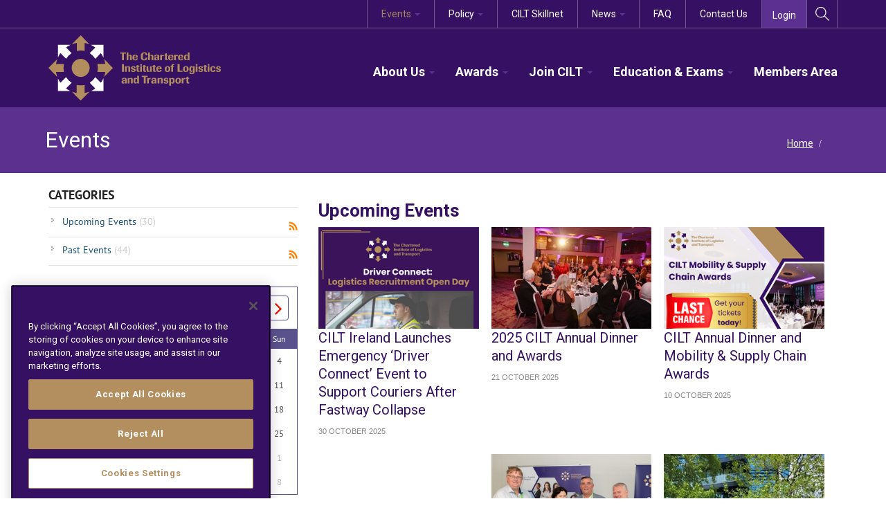

--- FILE ---
content_type: text/html; charset=utf-8
request_url: https://www.cilt.ie/Events/success-of-electric-elves-training-programme-for-the-safe-collection-and-recycling-of-electric-vehicle-batteries-7374
body_size: 76234
content:
<!DOCTYPE html>
<html  lang="en-GB" dir="ltr">
<head id="Head">
	<!-- CookiePro Cookies Consent Notice start for www.cilt.ie -->
	<script type="text/javascript" src="https://cookie-cdn.cookiepro.com/consent/9e6c54dd-729d-48c1-873a-22d3b75667eb-test/OtAutoBlock.js" ></script>
	<script src="https://cookie-cdn.cookiepro.com/scripttemplates/otSDKStub.js"  type="text/javascript" charset="UTF-8" data-domain-script="9e6c54dd-729d-48c1-873a-22d3b75667eb-test" ></script>
	<script type="text/javascript">
	function OptanonWrapper() { }
	</script>
	<!-- CookiePro Cookies Consent Notice end for www.cilt.ie -->

	<!-- Google Tag Manager -->
	<script>(function(w,d,s,l,i){w[l]=w[l]||[];w[l].push({'gtm.start':
	new Date().getTime(),event:'gtm.js'});var f=d.getElementsByTagName(s)[0],
	j=d.createElement(s),dl=l!='dataLayer'?'&l='+l:'';j.async=true;j.src=
	'https://www.googletagmanager.com/gtm.js?id='+i+dl;f.parentNode.insertBefore(j,f);
	})(window,document,'script','dataLayer','GTM-5T53H4R');</script>
	<!-- End Google Tag Manager -->
	
	<!-- Facebook Pixel Code -->
	<script>
	!function(f,b,e,v,n,t,s)
	{if(f.fbq)return;n=f.fbq=function(){n.callMethod?
	n.callMethod.apply(n,arguments):n.queue.push(arguments)};
	if(!f._fbq)f._fbq=n;n.push=n;n.loaded=!0;n.version='2.0';
	n.queue=[];t=b.createElement(e);t.async=!0;
	t.src=v;s=b.getElementsByTagName(e)[0];
	s.parentNode.insertBefore(t,s)}(window,document,'script',
	'https://connect.facebook.net/en_US/fbevents.js');
	fbq('init', '2594490924140596'); 
	fbq('track', 'PageView');
	</script>
	<noscript>
	<img height="1" width="1" 
	src="https://www.facebook.com/tr?id=2594490924140596&ev=PageView
	&noscript=1"/>
	</noscript>
	<!-- End Facebook Pixel Code -->
	
    <meta content="text/html; charset=UTF-8" http-equiv="Content-Type" />
<title>
	Events
</title><meta id="MetaRobots" name="robots" content="INDEX, FOLLOW" /><link href="/Portals/0-System/dnn-css-variables.css?cdv=314" type="text/css" rel="stylesheet"/><link href="/Resources/Shared/stylesheets/dnndefault/10.0.0/default.css?cdv=314" type="text/css" rel="stylesheet"/><link href="/Resources/Search/SearchSkinObjectPreview.css?cdv=314" type="text/css" rel="stylesheet"/><link href="/Portals/_default/Skins/CILT/bootstrap/css/bootstrap.min.css?cdv=314" type="text/css" rel="stylesheet"/><link href="/Portals/_default/Skins/CILT/css/jquery.smartmenus.bootstrap.css?cdv=314" type="text/css" rel="stylesheet"/><link href="/Portals/_default/Skins/CILT/Menus/MainMenu/MainMenu.css?cdv=314" type="text/css" rel="stylesheet"/><link href="/Portals/_default/Skins/CILT/skin.css?cdv=314" type="text/css" rel="stylesheet"/><link href="/DesktopModules/EasyDNNnews/Templates/_default/BlogOne/BlogOne.css?cdv=314" type="text/css" rel="stylesheet"/><link href="/DesktopModules/EasyDNNNews/Templates/_default/Triumph/Triumph.css?cdv=314" type="text/css" rel="stylesheet"/><link href="/DesktopModules/EasyDNNNews/Templates/_default/Ozone/Ozone.css?cdv=314" type="text/css" rel="stylesheet"/><link href="/DesktopModules/EasyDNNNews/Templates/_default/Ozone/StylesCSS/violet.css?cdv=314" type="text/css" rel="stylesheet"/><link href="/Portals/0/2sxc/Content/dist/styles.css?cdv=314" type="text/css" rel="stylesheet"/><link href="/DesktopModules/EasyDNNNews/static/rateit/css/rateit.css?cdv=314" type="text/css" rel="stylesheet"/><link href="/DesktopModules/EasyDNNNews/static/common/common.css?cdv=314" type="text/css" rel="stylesheet"/><script src="/DesktopModules/EasyDNNNews/static/eds_jquery/eds_jq.js?cdv=314" type="text/javascript"></script><script src="/Resources/libraries/jQuery/03_07_01/jquery.js?cdv=314" type="text/javascript"></script><script src="/Resources/libraries/jQuery-Migrate/03_04_01/jquery-migrate.js?cdv=314" type="text/javascript"></script><script src="/Resources/libraries/jQuery-UI/01_13_03/jquery-ui.min.js?cdv=314" type="text/javascript"></script><link rel='icon' href='/Portals/0/favicon.ico?ver=zp669QpKAzavPHrlZ6w4JQ%3d%3d' type='image/x-icon' /><meta name="eds__GmapsInitData" content="{&quot;instanceGlobal&quot;:&quot;EasyDnnSolutions1_1_instance&quot;,&quot;google&quot;:{&quot;maps&quot;:{&quot;api&quot;:{&quot;key&quot;:&quot;&quot;,&quot;libraries&quot;:[&quot;geometry&quot;,&quot;places&quot;]}}}}" /><meta name="viewport" content="width=device-width,initial-scale=1" /></head>
<body id="Body">

	<!-- Google Tag Manager (noscript) -->
	<noscript><iframe src="https://www.googletagmanager.com/ns.html?id=GTM-5T53H4R"
	height="0" width="0" style="display:none;visibility:hidden"></iframe></noscript>
	<!-- End Google Tag Manager (noscript) -->

    <form method="post" action="/Events/success-of-electric-elves-training-programme-for-the-safe-collection-and-recycling-of-electric-vehicle-batteries-7374" id="Form" enctype="multipart/form-data">
<div class="aspNetHidden">
<input type="hidden" name="__EVENTTARGET" id="__EVENTTARGET" value="" />
<input type="hidden" name="__EVENTARGUMENT" id="__EVENTARGUMENT" value="" />
<input type="hidden" name="__VIEWSTATE" id="__VIEWSTATE" value="XLU1Zp460YE3m4BRMOIYxtO27+8PuwI2xf3J/MNSyjeXXvTVCh/J9vsLTxXnu/7JPc+ClW8c4NJQfhY6NygjsG7lROioBkAltbPI5+O5B8s4tst3dlb7PGMLz+x5Igxlkc06diF7XPZEgbSpEHRtgyUKE6RDHlLGQ3HyzXAuRyQ7llSX9e0BKMbuNa05JSPBMkg3jvbYiUDGLDM97/GGPK4vIHiV+T88g/[base64]/IPJGtJ7+KnGQCA+xKnN70w8wsSPQLUBOBb1ZfIt6dWJ4itmOd3rKGUm0q9LrL2ag9LHwzN8fr7hD5IzPZFEm7VYxvgD2CS2D1wQ0wNJLqU2uXqBHOtSAOjvIP4wFkRL1zuswjYuqAapMX55mSgRECVdZsZ7TgSiKa6q6oLRNwJDJHxLE/q8mLwE/iK5TmpX4Xw+6bKBDoWeOWVxrqltrsH8iN5qmf4mc7wquiEljs2l9gEE8iXcCoFmaJLv8LadRKQOC8rg==" />
</div>

<script type="text/javascript">
//<![CDATA[
var theForm = document.forms['Form'];
if (!theForm) {
    theForm = document.Form;
}
function __doPostBack(eventTarget, eventArgument) {
    if (!theForm.onsubmit || (theForm.onsubmit() != false)) {
        theForm.__EVENTTARGET.value = eventTarget;
        theForm.__EVENTARGUMENT.value = eventArgument;
        theForm.submit();
    }
}
//]]>
</script>


<script src="/WebResource.axd?d=pynGkmcFUV3DrONM1uEalFoYHhrttQ8420gKjmGfoVk1Ivuy1E949f1VuEA1&amp;t=638901577900000000" type="text/javascript"></script>


<script type="text/javascript">
//<![CDATA[
var __cultureInfo = {"name":"en-GB","numberFormat":{"CurrencyDecimalDigits":2,"CurrencyDecimalSeparator":".","IsReadOnly":false,"CurrencyGroupSizes":[3],"NumberGroupSizes":[3],"PercentGroupSizes":[3],"CurrencyGroupSeparator":",","CurrencySymbol":"£","NaNSymbol":"NaN","CurrencyNegativePattern":1,"NumberNegativePattern":1,"PercentPositivePattern":1,"PercentNegativePattern":1,"NegativeInfinitySymbol":"-∞","NegativeSign":"-","NumberDecimalDigits":2,"NumberDecimalSeparator":".","NumberGroupSeparator":",","CurrencyPositivePattern":0,"PositiveInfinitySymbol":"∞","PositiveSign":"+","PercentDecimalDigits":2,"PercentDecimalSeparator":".","PercentGroupSeparator":",","PercentSymbol":"%","PerMilleSymbol":"‰","NativeDigits":["0","1","2","3","4","5","6","7","8","9"],"DigitSubstitution":1},"dateTimeFormat":{"AMDesignator":"AM","Calendar":{"MinSupportedDateTime":"\/Date(-62135596800000)\/","MaxSupportedDateTime":"\/Date(253402300799999)\/","AlgorithmType":1,"CalendarType":1,"Eras":[1],"TwoDigitYearMax":2049,"IsReadOnly":false},"DateSeparator":"/","FirstDayOfWeek":1,"CalendarWeekRule":2,"FullDateTimePattern":"dd MMMM yyyy HH:mm:ss","LongDatePattern":"dd MMMM yyyy","LongTimePattern":"HH:mm:ss","MonthDayPattern":"d MMMM","PMDesignator":"PM","RFC1123Pattern":"ddd, dd MMM yyyy HH\u0027:\u0027mm\u0027:\u0027ss \u0027GMT\u0027","ShortDatePattern":"dd/MM/yyyy","ShortTimePattern":"HH:mm","SortableDateTimePattern":"yyyy\u0027-\u0027MM\u0027-\u0027dd\u0027T\u0027HH\u0027:\u0027mm\u0027:\u0027ss","TimeSeparator":":","UniversalSortableDateTimePattern":"yyyy\u0027-\u0027MM\u0027-\u0027dd HH\u0027:\u0027mm\u0027:\u0027ss\u0027Z\u0027","YearMonthPattern":"MMMM yyyy","AbbreviatedDayNames":["Sun","Mon","Tue","Wed","Thu","Fri","Sat"],"ShortestDayNames":["Su","Mo","Tu","We","Th","Fr","Sa"],"DayNames":["Sunday","Monday","Tuesday","Wednesday","Thursday","Friday","Saturday"],"AbbreviatedMonthNames":["Jan","Feb","Mar","Apr","May","Jun","Jul","Aug","Sep","Oct","Nov","Dec",""],"MonthNames":["January","February","March","April","May","June","July","August","September","October","November","December",""],"IsReadOnly":false,"NativeCalendarName":"Gregorian Calendar","AbbreviatedMonthGenitiveNames":["Jan","Feb","Mar","Apr","May","Jun","Jul","Aug","Sep","Oct","Nov","Dec",""],"MonthGenitiveNames":["January","February","March","April","May","June","July","August","September","October","November","December",""]},"eras":[1,"A.D.",null,0]};//]]>
</script>

<script src="/ScriptResource.axd?d=NJmAwtEo3IoTcu6J9wEwFoM50JrwEEM-uY7Q-DE4CUcpo2pf7GHkpf-Wze6womG-177qMEtHfKwgd1DezcPvg_LssxFDW2OJM8BRCQWAf7cb2ytvjictjXFb3KrtW3BDwde6Ig2&amp;t=5c0e0825" type="text/javascript"></script>
<script src="/ScriptResource.axd?d=dwY9oWetJoLoiBvvJGofsNOZ9wC8Bxl3s4KHLLJtc73F0tgAW-5N386IhfdnvE5-i4s0z9o8qlUCiIIiu43jHJ4dQHlMMWVih45LY1PIjrSTwVVGRrnpSLoj9OvT412tsRM-Fz_lnNvnCIIV0&amp;t=5c0e0825" type="text/javascript"></script>
<div class="aspNetHidden">

	<input type="hidden" name="__VIEWSTATEGENERATOR" id="__VIEWSTATEGENERATOR" value="CA0B0334" />
	<input type="hidden" name="__VIEWSTATEENCRYPTED" id="__VIEWSTATEENCRYPTED" value="" />
	<input type="hidden" name="__EVENTVALIDATION" id="__EVENTVALIDATION" value="B+f4qWIMrVq5Xc6xxNWS8WJH3mJ0Ezxxq81ki1bKhJ8OfuE5hFQQVp5Ra0iNp301XuTpoZbqGjaFemZJQ9Zgb+xmaCTS10QDQ/BuzNqdnJkHbeMIIOlswomW+2lFlwI1ZFafe74RWt7b9TCINrl+T6Nagp26I2y3MzHYGymXNfDhwfVRi8GCHWIOQRJUTMqOruau4St8/25ZkRx0zuXi6X4QRpWYUgfCdIvLvc04uu9yMaC1/K+KfiilJN9xnNW02RHo5vgE/SADK8NzCpYLZWmYwsTn+hJWRW80JoH6pXEe8dnt9WAKbEcpuz5VRAOCm418OtCkiQLmXEhTUHyDdXb/TX5M0kJZp7zyJBvK0sHq4VyjGDyrjKeW8v3XbZTTZ7rpJQrGGN83CIzwf72GzNPPfBcjs6oG5SyvDaDkkpHZB8JwaM3OOJJ35x74hDeVqDMs37ksbuqKwIqriGuI+jNSYxBytVg1c1K9nqvJAr91iKgN8UJnfKnJFapzSA1wECD1u6wbA2i/jmSZDZTZMZSrPJjw9hVHaNwQavEgC9ZWBT3YxFPEAK6rgQgO6V8ZC/LaFnScL0/5XrCMm6T/bSL0UJ3aGIW+nQdZ+DGCCp2k1BFL7BcZew7eHCus0ZKWDN+zWUjswR/[base64]/P4C3OkOFNpUuMx0meaf+cMaQNB4UX0s4xayZYZZjKikFE7ul+sbG21darnOeMSWSi9dq4yNPOtA547k6ZgbdByjz+Ngp65H4zr1Lgsn9RfFqC89KHa6xSl5bPYrDAJQfsstBnuao2xOe0z4Sv8ChHETAQg0uuynCCYQbkuV4dK/X5J5adEEyvK6pihxMf8znE6A6RUi/oPfbmF7otkAOCFIk09n8s3Wnlu7eo8tGEJnBL8g6K+aTNrP4a7Oe3gfm2BTh79Ia1FfaCR7dZi4PQD" />
</div><script src="/js/dnn.js?cdv=314" type="text/javascript"></script><script src="/js/dnn.modalpopup.js?cdv=314" type="text/javascript"></script><script src="/Portals/_default/Skins/CILT/bootstrap/js/bootstrap.min.js?cdv=314" type="text/javascript"></script><script src="/Portals/_default/Skins/CILT/js/jquery.smartmenus.js?cdv=314" type="text/javascript"></script><script src="/Portals/_default/Skins/CILT/js/jquery.smartmenus.bootstrap.js?cdv=314" type="text/javascript"></script><script src="/Portals/_default/Skins/CILT/js/scripts.js?cdv=314" type="text/javascript"></script><script src="/js/dnncore.js?cdv=314" type="text/javascript"></script><script src="/Resources/Search/SearchSkinObjectPreview.js?cdv=314" type="text/javascript"></script><script src="/js/dnn.servicesframework.js?cdv=314" type="text/javascript"></script><script src="/Portals/0/2sxc/Content/dist/scripts.js?cdv=314" type="text/javascript"></script><script src="/DesktopModules/EasyDNNNews/static/rateit/js/jquery.rateit_2.2.js?cdv=314" type="text/javascript"></script><script src="/DesktopModules/EasyDNNnewsCategoriesMenu/js/category_menu_2.2.js?cdv=314" type="text/javascript"></script><script src="/DesktopModules/EasyDNNNews/static/qtip/jquery.qtip_2.2.min.js?cdv=314" type="text/javascript"></script><script src="/DesktopModules/EasyDNNNews/static/EasyDnnSolutions/EasyDnnSolutions_1.1_2.2.js?cdv=314" type="text/javascript"></script>
<script type="text/javascript">
//<![CDATA[
Sys.WebForms.PageRequestManager._initialize('ScriptManager', 'Form', ['tdnn$ctr3128$ViewEasyDNNNewsCalendar$upCalendar','dnn_ctr3128_ViewEasyDNNNewsCalendar_upCalendar'], [], [], 5400, '');
//]]>
</script>

        
        
        

<link href="https://fonts.googleapis.com/css?family=Open+Sans:300,400" rel="stylesheet">

<div id="siteWrapper">

    <!--Header-->
        

<link href="https://fonts.googleapis.com/css?family=Open+Sans:300|Roboto:300,400,500,700" rel="stylesheet">

<link rel="stylesheet" href="/Portals/_default/Skins/CILT/css/font-awesome.min.css">
<link rel="stylesheet" href="/Portals/_default/Skins/CILT/css/themify-icons.css">
<link rel="stylesheet" href="/Portals/_default/Skins/CILT/css/2sxc.css">

  <!-- UserControlPanel  -->
    <div id="topHeader">
        <div class="container">
            <div class="row small-screens hidden-sm hidden-md hidden-lg">
                <div class="mobileTopMenu">
                    <!--div class="col-xs-6 col-sm-6"><a href="/register">Register</a></div-->
                    <div class="col-xs-6 col-sm-6 right"><a href="/members-login">Members Login</a></div>
              </div>
            </div>
            <div class="row">
                <div class="">
                    <div class="language">
                        <div class="language-object" >


</div>
                    </div>
                    
                    
                    <div class="search-top search hidden-xs hidden-sm">
                        <span id="dnn_dnnSearch_ClassicSearch">
    
    
    <span class="searchInputContainer" data-moreresults="See More Results" data-noresult="No Results Found">
        <input name="dnn$dnnSearch$txtSearch" type="text" maxlength="255" size="20" id="dnn_dnnSearch_txtSearch" class="NormalTextBox" aria-label="Search" autocomplete="off" placeholder="Search..." />
        <a class="dnnSearchBoxClearText" title="Clear search text"></a>
    </span>
    <a id="dnn_dnnSearch_cmdSearch" class="SearchButton" href="javascript:__doPostBack(&#39;dnn$dnnSearch$cmdSearch&#39;,&#39;&#39;)">Search</a>
</span>


<script type="text/javascript">
    $(function() {
        if (typeof dnn != "undefined" && typeof dnn.searchSkinObject != "undefined") {
            var searchSkinObject = new dnn.searchSkinObject({
                delayTriggerAutoSearch : 400,
                minCharRequiredTriggerAutoSearch : 2,
                searchType: 'S',
                enableWildSearch: true,
                cultureCode: 'en-GB',
                portalId: -1
                }
            );
            searchSkinObject.init();
            
            
            // attach classic search
            var siteBtn = $('#dnn_dnnSearch_SiteRadioButton');
            var webBtn = $('#dnn_dnnSearch_WebRadioButton');
            var clickHandler = function() {
                if (siteBtn.is(':checked')) searchSkinObject.settings.searchType = 'S';
                else searchSkinObject.settings.searchType = 'W';
            };
            siteBtn.on('change', clickHandler);
            webBtn.on('change', clickHandler);
            
            
        }
    });
</script>

                    </div>
                    <div id="login" class="pull-right hidden-xs">
                        
<div id="dnn_dnnLogin_loginGroup" class="loginGroup">
    <a id="dnn_dnnLogin_enhancedLoginLink" title="Login" class="secondaryActionsList" rel="nofollow" onclick="this.disabled=true;" href="https://www.cilt.ie/Members-Login?returnurl=%2fEvents%2fsuccess-of-electric-elves-training-programme-for-the-safe-collection-and-recycling-of-electric-vehicle-batteries-7374">Login</a>
</div>
                        

                    </div>
                    
                    <div id="navbarTop" class="collapse navbar-collapse pull-right hidden-xs hidden-sm">
                        <div id="dnnMenu">
	<ul class="nav navbar-nav topLevel">
		
        <li class="dropdown ">
        
            <a href="https://www.cilt.ie/About-Us"><span>About Us</span> <span class="caret"></span></a>
        
            <ul class="dropdown-menu subLevel">
            
        <li class="">
        
            <a href="https://www.cilt.ie/About-Us/Institute-History"><span>Institute History</span> </a>
        
        </li>
    
        <li class="">
        
            <a href="https://www.cilt.ie/About-Us/Our-Mission-Vision-and-Values"><span>Our Mission, Vision and Values</span> </a>
        
        </li>
    
        <li class="">
        
            <a href="https://www.cilt.ie/About-Us/Our-Role"><span>Our Role</span> </a>
        
        </li>
    
        <li class="">
        
            <a href="https://www.cilt.ie/About-Us/Board-of-Directors"><span>Board of Directors</span> </a>
        
        </li>
    
        <li class="">
        
            <a href="https://www.cilt.ie/About-Us/Our-Team"><span>Our Team</span> </a>
        
        </li>
    
        <li class="">
        
            <a href="https://www.cilt.ie/About-Us/Our-Partners"><span>Our Partners</span> </a>
        
        </li>
    
        <li class="">
        
            <a href="https://www.cilt.ie/About-Us/Get-Involved"><span>Get Involved</span> </a>
        
        </li>
    
        <li class="">
        
            <a href="https://www.cilt.ie/Contact-Us"><span>Contact Us</span> </a>
        
        </li>
    
            </ul>
        
        </li>
    
        <li class="dropdown ">
        
            <a href="https://www.cilt.ie/awards"><span>Awards</span> <span class="caret"></span></a>
        
            <ul class="dropdown-menu subLevel">
            
        <li class="">
        
            <a href="https://www.cilt.ie/Awards/Awards-Dinner"><span>Awards Dinner</span> </a>
        
        </li>
    
        <li class="">
        
            <a href="https://www.cilt.ie/awards_finalists"><span>Organisation Awards</span> </a>
        
        </li>
    
        <li class="">
        
            <a href="https://www.cilt.ie/awards_students"><span>Student Awards</span> </a>
        
        </li>
    
        <li class="">
        
            <a href="https://www.cilt.ie/awards_leadership"><span>Professional Leadership Categories</span> </a>
        
        </li>
    
        <li class="">
        
            <a href="https://www.cilt.ie/awards_criteria"><span>Judging Criteria</span> </a>
        
        </li>
    
        <li class="">
        
            <a href="https://www.cilt.ie/awards_panel"><span>Judging Panel</span> </a>
        
        </li>
    
            </ul>
        
        </li>
    
        <li class="dropdown ">
        
            <a href="https://www.cilt.ie/Join-CILT"><span>Join CILT</span> <span class="caret"></span></a>
        
            <ul class="dropdown-menu subLevel">
            
        <li class="">
        
            <a href="https://www.cilt.ie/Join-CILT/Membership-grades"><span>Membership grades</span> </a>
        
        </li>
    
        <li class="">
        
            <a href="https://www.cilt.ie/Join-CILT/Young-Professional-Group"><span>Young Professional Group</span> </a>
        
        </li>
    
        <li class="">
        
            <a href="https://www.cilt.ie/Join-CILT/Women-in-Logistics-Transport"><span>Women in Logistics &amp; Transport</span> </a>
        
        </li>
    
        <li class="">
        
            <a href="https://www.cilt.ie/Join-CILT/Join-Today"><span>Join Today</span> </a>
        
        </li>
    
        <li class="">
        
            <a href="https://www.cilt.ie/Join-CILT/Members-Benefits"><span>Members Benefits</span> </a>
        
        </li>
    
            </ul>
        
        </li>
    
        <li class="dropdown ">
        
            <a href="https://www.cilt.ie/Education-Exams"><span>Education &amp; Exams</span> <span class="caret"></span></a>
        
            <ul class="dropdown-menu subLevel">
            
        <li class="">
        
            <a href="https://www.cilt.ie/Education-Exams/Why-Study-With-Us"><span>Why Study With Us</span> </a>
        
        </li>
    
        <li class="dropdown ">
        
            <a href="https://www.cilt.ie/Education-Exams/Our-Courses"><span>Our Courses</span> <span class="caret"></span></a>
        
            <ul class="dropdown-menu subLevelRight">
            
        <li class="">
        
            <a href="https://www.cilt.ie/Education-Exams/Our-Courses/Degree-Course"><span>Degree Course</span> </a>
        
        </li>
    
        <li class="dropdown ">
        
            <a href="https://www.cilt.ie/Education-Exams/Our-Courses/Short-Courses"><span>Short Courses</span> <span class="caret"></span></a>
        
            <ul class="dropdown-menu subLevelRight">
            
        <li class="">
        
            <a href="https://www.cilt.ie/Education-Exams/Our-Courses/Short-Courses/Certificate-in-Managing-Sustainability-in-Transport-and-Logistics"><span>Certificate in Managing Sustainability in Transport and Logistics</span> </a>
        
        </li>
    
        <li class="">
        
            <a href="https://www.cilt.ie/Education-Exams/Our-Courses/Short-Courses/Certificate-in-Digitalisation-in-Transport-and-Logistics-Management"><span>Certificate in Digitalisation in Transport and Logistics Management</span> </a>
        
        </li>
    
        <li class="">
        
            <a href="https://www.cilt.ie/Education-Exams/Our-Courses/Short-Courses/Certificate-in-Warehouse-Transport-Management"><span>Certificate in Warehouse &amp; Transport Management</span> </a>
        
        </li>
    
            </ul>
        
        </li>
    
        <li class="">
        
            <a href="https://www.cilt.ie/Education-Exams/Our-Courses/Level-6-Higher-Certificate-in-Business-in-Sustainable-Supply-Chains-Digitalisation-Logistics"><span>Level 6 Higher Certificate in Business in Sustainable Supply Chains, Digitalisation &amp; Logistics</span> </a>
        
        </li>
    
            </ul>
        
        </li>
    
        <li class="dropdown ">
        
            <a href="https://www.cilt.ie/Education-Exams/CPD-Programmes1"><span>CPD Structure</span> <span class="caret"></span></a>
        
            <ul class="dropdown-menu subLevelRight">
            
        <li class="">
        
            <a href="https://www.cilt.ie/Education-Exams/CPD-Structure/CPD-Courses"><span>CPD Courses</span> </a>
        
        </li>
    
        <li class="">
        
            <a href="https://www.cilt.ie/Education-Exams/CPD-Structure/Fundamentals-of-Heavy-Vehicle-Engineering-Technology"><span>Fundamentals of Heavy Vehicle Engineering &amp; Technology</span> </a>
        
        </li>
    
        <li class="">
        
            <a href="https://www.cilt.ie/Education-Exams/CPD-Structure/Certificate-in-Customs-Compliance-Trade-Facilitation"><span>Certificate in Customs Compliance &amp; Trade Facilitation</span> </a>
        
        </li>
    
            </ul>
        
        </li>
    
        <li class="dropdown ">
        
            <a href="https://www.cilt.ie/Education-Exams/Exams"><span>Exams</span> <span class="caret"></span></a>
        
            <ul class="dropdown-menu subLevelRight">
            
        <li class="">
        
            <a href="https://www.cilt.ie/Education-Exams/Exams/ADR"><span>ADR – Carriage of Dangerous Goods by Road</span> </a>
        
        </li>
    
        <li class="">
        
            <a href="https://www.cilt.ie/Education-Exams/Exams/DGSA"><span>DGSA - Dangerous Goods Safety Advisers</span> </a>
        
        </li>
    
        <li class="">
        
            <a href="https://www.cilt.ie/Education-Exams/Exams/CPC/CPC-in-Road-Passenger-Transport-Operations-Management"><span>CPC in Road Passenger Transport Operations Management</span> </a>
        
        </li>
    
        <li class="">
        
            <a href="https://www.cilt.ie/Education-Exams/Exams/CPC/CPC-in-Road-Transport-Operations-Management"><span>CPC in Road Transport Operations Management</span> </a>
        
        </li>
    
        <li class="">
        
            <a href="https://www.cilt.ie/Education-Exams/Exams/HGV-Eco-Driving-Training"><span>HGV Eco Driving Training</span> </a>
        
        </li>
    
            </ul>
        
        </li>
    
            </ul>
        
        </li>
    
        <li class="dropdown ">
        
            <a href="https://www.cilt.ie/Members-Area"><span>Members Area</span> <span class="caret"></span></a>
        
            <ul class="dropdown-menu subLevel">
            
        <li class="">
        
            <a href="https://www.cilt.ie/Members-Area/Jobs"><span>Jobs</span> </a>
        
        </li>
    
        <li class="">
        
            <a href="https://www.cilt.ie/Members-Area/Student-Hub"><span>Student Hub</span> </a>
        
        </li>
    
            </ul>
        
        </li>
    
        <li class="dropdown active">
        
            <a href="https://www.cilt.ie/Events"><span>Events</span> <span class="caret"></span></a>
        
            <ul class="dropdown-menu subLevel">
            
        <li class="">
        
            <a href="https://www.cilt.ie/Events/Past-Events"><span>Past Events</span> </a>
        
        </li>
    
            </ul>
        
        </li>
    
        <li class="dropdown ">
        
            <a href="https://www.cilt.ie/Policy"><span>Policy</span> <span class="caret"></span></a>
        
            <ul class="dropdown-menu subLevel">
            
        <li class="">
        
            <a href="https://www.cilt.ie/Policy/Submissions"><span>Submissions</span> </a>
        
        </li>
    
        <li class="">
        
            <a href="https://www.cilt.ie/Policy/Policy-Documents"><span>Policy Documents</span> </a>
        
        </li>
    
        <li class="">
        
            <a href="https://www.cilt.ie/Policy/Briefing-Notes"><span>Briefing Notes</span> </a>
        
        </li>
    
        <li class="">
        
            <a href="https://www.cilt.ie/Policy/Additional-Other-Policy-Resources"><span>Other Policy Resources</span> </a>
        
        </li>
    
        <li class="">
        
            <a href="https://www.cilt.ie/Policy/Industry-Links"><span>Industry Links</span> </a>
        
        </li>
    
            </ul>
        
        </li>
    
        <li class="">
        
            <a href="https://www.cilt.ie/Education-Exams/CILT-Skillnet-Professional-Development-Courses"><span>CILT Skillnet</span> </a>
        
        </li>
    
        <li class="dropdown ">
        
            <a href="https://www.cilt.ie/News"><span>News</span> <span class="caret"></span></a>
        
            <ul class="dropdown-menu subLevel">
            
        <li class="">
        
            <a href="https://www.cilt.ie/News/Past-Linkline-Editions"><span>Past Linkline Editions</span> </a>
        
        </li>
    
            </ul>
        
        </li>
    
        <li class="">
        
            <a href="https://www.cilt.ie/FAQ"><span>FAQ</span> </a>
        
        </li>
    
        <li class="">
        
            <a href="https://www.cilt.ie/Contact-Us"><span>Contact Us</span> </a>
        
        </li>
    
	</ul>
</div>
    
	
                    </div>

                </div>
            </div>
        </div>
    </div>

    <!--Header -->
    <header role="banner">
        <div id="mainHeader-inner" class="container">
            <div class="clearfix"></div>
            <div class="navbar navbar-default" role="navigation">
                <div id="navbar-top-wrapper">
                    <div id="logo">
                        <span class="brand">
                            <a id="dnn_dnnLOGO_hypLogo" title="CILT" aria-label="CILT" href="https://www.cilt.ie/"><img id="dnn_dnnLOGO_imgLogo" src="/Portals/0/logo-CILT.svg?ver=QLlIVhoEM8DCdXhFVIt9eQ%3d%3d" alt="CILT" /></a>
                        </span>
                    </div>
                </div>

                <!-- Brand and toggle get grouped for better mobile display -->
                <div class="navbar-header">
                    <button type="button" id="ChangeToogle" class="navbar-toggle c-hamburger c-hamburger--htx"" data-toggle="collapse" data-target=".navbar-collapse">
                        <span>toggle menu</span>
                    </button>
                    <div class="navbar-toggle">
                        
                        <a href="#" id="search-action">
                            <span class="search-ti-bg"></span>
                            
                        </a>
                    </div>
                </div>

                <div id="navbar" class="collapse navbar-collapse pull-right">
                    <div id="dnnMenu">
	<ul class="nav navbar-nav topLevel">
		
        <li class="dropdown ">
        
            <a href="https://www.cilt.ie/About-Us"><span>About Us</span> <span class="caret"></span></a>
        
            <ul class="dropdown-menu subLevel">
            
        <li class="">
        
            <a href="https://www.cilt.ie/About-Us/Institute-History"><span>Institute History</span> </a>
        
        </li>
    
        <li class="">
        
            <a href="https://www.cilt.ie/About-Us/Our-Mission-Vision-and-Values"><span>Our Mission, Vision and Values</span> </a>
        
        </li>
    
        <li class="">
        
            <a href="https://www.cilt.ie/About-Us/Our-Role"><span>Our Role</span> </a>
        
        </li>
    
        <li class="">
        
            <a href="https://www.cilt.ie/About-Us/Board-of-Directors"><span>Board of Directors</span> </a>
        
        </li>
    
        <li class="">
        
            <a href="https://www.cilt.ie/About-Us/Our-Team"><span>Our Team</span> </a>
        
        </li>
    
        <li class="">
        
            <a href="https://www.cilt.ie/About-Us/Our-Partners"><span>Our Partners</span> </a>
        
        </li>
    
        <li class="">
        
            <a href="https://www.cilt.ie/About-Us/Get-Involved"><span>Get Involved</span> </a>
        
        </li>
    
        <li class="">
        
            <a href="https://www.cilt.ie/Contact-Us"><span>Contact Us</span> </a>
        
        </li>
    
            </ul>
        
        </li>
    
        <li class="dropdown ">
        
            <a href="https://www.cilt.ie/awards"><span>Awards</span> <span class="caret"></span></a>
        
            <ul class="dropdown-menu subLevel">
            
        <li class="">
        
            <a href="https://www.cilt.ie/Awards/Awards-Dinner"><span>Awards Dinner</span> </a>
        
        </li>
    
        <li class="">
        
            <a href="https://www.cilt.ie/awards_finalists"><span>Organisation Awards</span> </a>
        
        </li>
    
        <li class="">
        
            <a href="https://www.cilt.ie/awards_students"><span>Student Awards</span> </a>
        
        </li>
    
        <li class="">
        
            <a href="https://www.cilt.ie/awards_leadership"><span>Professional Leadership Categories</span> </a>
        
        </li>
    
        <li class="">
        
            <a href="https://www.cilt.ie/awards_criteria"><span>Judging Criteria</span> </a>
        
        </li>
    
        <li class="">
        
            <a href="https://www.cilt.ie/awards_panel"><span>Judging Panel</span> </a>
        
        </li>
    
            </ul>
        
        </li>
    
        <li class="dropdown ">
        
            <a href="https://www.cilt.ie/Join-CILT"><span>Join CILT</span> <span class="caret"></span></a>
        
            <ul class="dropdown-menu subLevel">
            
        <li class="">
        
            <a href="https://www.cilt.ie/Join-CILT/Membership-grades"><span>Membership grades</span> </a>
        
        </li>
    
        <li class="">
        
            <a href="https://www.cilt.ie/Join-CILT/Young-Professional-Group"><span>Young Professional Group</span> </a>
        
        </li>
    
        <li class="">
        
            <a href="https://www.cilt.ie/Join-CILT/Women-in-Logistics-Transport"><span>Women in Logistics &amp; Transport</span> </a>
        
        </li>
    
        <li class="">
        
            <a href="https://www.cilt.ie/Join-CILT/Join-Today"><span>Join Today</span> </a>
        
        </li>
    
        <li class="">
        
            <a href="https://www.cilt.ie/Join-CILT/Members-Benefits"><span>Members Benefits</span> </a>
        
        </li>
    
            </ul>
        
        </li>
    
        <li class="dropdown ">
        
            <a href="https://www.cilt.ie/Education-Exams"><span>Education &amp; Exams</span> <span class="caret"></span></a>
        
            <ul class="dropdown-menu subLevel">
            
        <li class="">
        
            <a href="https://www.cilt.ie/Education-Exams/Why-Study-With-Us"><span>Why Study With Us</span> </a>
        
        </li>
    
        <li class="dropdown ">
        
            <a href="https://www.cilt.ie/Education-Exams/Our-Courses"><span>Our Courses</span> <span class="caret"></span></a>
        
            <ul class="dropdown-menu subLevelRight">
            
        <li class="">
        
            <a href="https://www.cilt.ie/Education-Exams/Our-Courses/Degree-Course"><span>Degree Course</span> </a>
        
        </li>
    
        <li class="dropdown ">
        
            <a href="https://www.cilt.ie/Education-Exams/Our-Courses/Short-Courses"><span>Short Courses</span> <span class="caret"></span></a>
        
            <ul class="dropdown-menu subLevelRight">
            
        <li class="">
        
            <a href="https://www.cilt.ie/Education-Exams/Our-Courses/Short-Courses/Certificate-in-Managing-Sustainability-in-Transport-and-Logistics"><span>Certificate in Managing Sustainability in Transport and Logistics</span> </a>
        
        </li>
    
        <li class="">
        
            <a href="https://www.cilt.ie/Education-Exams/Our-Courses/Short-Courses/Certificate-in-Digitalisation-in-Transport-and-Logistics-Management"><span>Certificate in Digitalisation in Transport and Logistics Management</span> </a>
        
        </li>
    
        <li class="">
        
            <a href="https://www.cilt.ie/Education-Exams/Our-Courses/Short-Courses/Certificate-in-Warehouse-Transport-Management"><span>Certificate in Warehouse &amp; Transport Management</span> </a>
        
        </li>
    
            </ul>
        
        </li>
    
        <li class="">
        
            <a href="https://www.cilt.ie/Education-Exams/Our-Courses/Level-6-Higher-Certificate-in-Business-in-Sustainable-Supply-Chains-Digitalisation-Logistics"><span>Level 6 Higher Certificate in Business in Sustainable Supply Chains, Digitalisation &amp; Logistics</span> </a>
        
        </li>
    
            </ul>
        
        </li>
    
        <li class="dropdown ">
        
            <a href="https://www.cilt.ie/Education-Exams/CPD-Programmes1"><span>CPD Structure</span> <span class="caret"></span></a>
        
            <ul class="dropdown-menu subLevelRight">
            
        <li class="">
        
            <a href="https://www.cilt.ie/Education-Exams/CPD-Structure/CPD-Courses"><span>CPD Courses</span> </a>
        
        </li>
    
        <li class="">
        
            <a href="https://www.cilt.ie/Education-Exams/CPD-Structure/Fundamentals-of-Heavy-Vehicle-Engineering-Technology"><span>Fundamentals of Heavy Vehicle Engineering &amp; Technology</span> </a>
        
        </li>
    
        <li class="">
        
            <a href="https://www.cilt.ie/Education-Exams/CPD-Structure/Certificate-in-Customs-Compliance-Trade-Facilitation"><span>Certificate in Customs Compliance &amp; Trade Facilitation</span> </a>
        
        </li>
    
            </ul>
        
        </li>
    
        <li class="dropdown ">
        
            <a href="https://www.cilt.ie/Education-Exams/Exams"><span>Exams</span> <span class="caret"></span></a>
        
            <ul class="dropdown-menu subLevelRight">
            
        <li class="">
        
            <a href="https://www.cilt.ie/Education-Exams/Exams/ADR"><span>ADR – Carriage of Dangerous Goods by Road</span> </a>
        
        </li>
    
        <li class="">
        
            <a href="https://www.cilt.ie/Education-Exams/Exams/DGSA"><span>DGSA - Dangerous Goods Safety Advisers</span> </a>
        
        </li>
    
        <li class="">
        
            <a href="https://www.cilt.ie/Education-Exams/Exams/CPC/CPC-in-Road-Passenger-Transport-Operations-Management"><span>CPC in Road Passenger Transport Operations Management</span> </a>
        
        </li>
    
        <li class="">
        
            <a href="https://www.cilt.ie/Education-Exams/Exams/CPC/CPC-in-Road-Transport-Operations-Management"><span>CPC in Road Transport Operations Management</span> </a>
        
        </li>
    
        <li class="">
        
            <a href="https://www.cilt.ie/Education-Exams/Exams/HGV-Eco-Driving-Training"><span>HGV Eco Driving Training</span> </a>
        
        </li>
    
            </ul>
        
        </li>
    
            </ul>
        
        </li>
    
        <li class="dropdown ">
        
            <a href="https://www.cilt.ie/Members-Area"><span>Members Area</span> <span class="caret"></span></a>
        
            <ul class="dropdown-menu subLevel">
            
        <li class="">
        
            <a href="https://www.cilt.ie/Members-Area/Jobs"><span>Jobs</span> </a>
        
        </li>
    
        <li class="">
        
            <a href="https://www.cilt.ie/Members-Area/Student-Hub"><span>Student Hub</span> </a>
        
        </li>
    
            </ul>
        
        </li>
    
        <li class="dropdown active">
        
            <a href="https://www.cilt.ie/Events"><span>Events</span> <span class="caret"></span></a>
        
            <ul class="dropdown-menu subLevel">
            
        <li class="">
        
            <a href="https://www.cilt.ie/Events/Past-Events"><span>Past Events</span> </a>
        
        </li>
    
            </ul>
        
        </li>
    
        <li class="dropdown ">
        
            <a href="https://www.cilt.ie/Policy"><span>Policy</span> <span class="caret"></span></a>
        
            <ul class="dropdown-menu subLevel">
            
        <li class="">
        
            <a href="https://www.cilt.ie/Policy/Submissions"><span>Submissions</span> </a>
        
        </li>
    
        <li class="">
        
            <a href="https://www.cilt.ie/Policy/Policy-Documents"><span>Policy Documents</span> </a>
        
        </li>
    
        <li class="">
        
            <a href="https://www.cilt.ie/Policy/Briefing-Notes"><span>Briefing Notes</span> </a>
        
        </li>
    
        <li class="">
        
            <a href="https://www.cilt.ie/Policy/Additional-Other-Policy-Resources"><span>Other Policy Resources</span> </a>
        
        </li>
    
        <li class="">
        
            <a href="https://www.cilt.ie/Policy/Industry-Links"><span>Industry Links</span> </a>
        
        </li>
    
            </ul>
        
        </li>
    
        <li class="">
        
            <a href="https://www.cilt.ie/Education-Exams/CILT-Skillnet-Professional-Development-Courses"><span>CILT Skillnet</span> </a>
        
        </li>
    
        <li class="dropdown ">
        
            <a href="https://www.cilt.ie/News"><span>News</span> <span class="caret"></span></a>
        
            <ul class="dropdown-menu subLevel">
            
        <li class="">
        
            <a href="https://www.cilt.ie/News/Past-Linkline-Editions"><span>Past Linkline Editions</span> </a>
        
        </li>
    
            </ul>
        
        </li>
    
        <li class="">
        
            <a href="https://www.cilt.ie/FAQ"><span>FAQ</span> </a>
        
        </li>
    
        <li class="">
        
            <a href="https://www.cilt.ie/Contact-Us"><span>Contact Us</span> </a>
        
        </li>
    
	</ul>
</div>
    
	
                </div>
                <div class="">
                    <div id="search-top" class="pull-right small-screens hidden-lg">
                        
                        <span id="dnn_dnnSearch2_ClassicSearch">
    
    
    <span class="searchInputContainer" data-moreresults="See More Results" data-noresult="No Results Found">
        <input name="dnn$dnnSearch2$txtSearch" type="text" maxlength="255" size="20" id="dnn_dnnSearch2_txtSearch" class="NormalTextBox" aria-label="Search" autocomplete="off" placeholder="Search..." />
        <a class="dnnSearchBoxClearText" title="Clear search text"></a>
    </span>
    <a id="dnn_dnnSearch2_cmdSearch" class="SearchButton" href="javascript:__doPostBack(&#39;dnn$dnnSearch2$cmdSearch&#39;,&#39;&#39;)">Search</a>
</span>


<script type="text/javascript">
    $(function() {
        if (typeof dnn != "undefined" && typeof dnn.searchSkinObject != "undefined") {
            var searchSkinObject = new dnn.searchSkinObject({
                delayTriggerAutoSearch : 400,
                minCharRequiredTriggerAutoSearch : 2,
                searchType: 'S',
                enableWildSearch: true,
                cultureCode: 'en-GB',
                portalId: -1
                }
            );
            searchSkinObject.init();
            
            
            // attach classic search
            var siteBtn = $('#dnn_dnnSearch2_SiteRadioButton');
            var webBtn = $('#dnn_dnnSearch2_WebRadioButton');
            var clickHandler = function() {
                if (siteBtn.is(':checked')) searchSkinObject.settings.searchType = 'S';
                else searchSkinObject.settings.searchType = 'W';
            };
            siteBtn.on('change', clickHandler);
            webBtn.on('change', clickHandler);
            
            
        }
    });
</script>

                    </div>
                </div>
            </div>
        </div>
    </header>
    <!-- /Header -->
               
    <div class="mainContent">
        <div class="flex-container">
					<section class="content">
						<div class="bcrumb-bck pdt-30 pdb-30 mgb-20"> 
							 <div class="container c-position">
								 <div class="col-md-7 col-sm-7 col-xs-12">
										<h2 class="titleh1"><span class="highlight">Events</span></h2>
								  </div>
								 <div class="col-md-5 col-sm-5 col-xs-12">
										<span class="bcrumb pull-right pdt-10">
											   <span id="dnn_breadcrumb1_lblBreadCrumb" itemprop="breadcrumb" itemscope="" itemtype="https://schema.org/breadcrumb"><span itemscope itemtype="http://schema.org/BreadcrumbList"><span itemprop="itemListElement" itemscope itemtype="http://schema.org/ListItem"><a href="https://www.cilt.ie/" class="SkinObject" itemprop="item" ><span itemprop="name">Home</span></a><meta itemprop="position" content="1" /></span>  /  <span itemprop="itemListElement" itemscope itemtype="http://schema.org/ListItem"><a href="https://www.cilt.ie/Events" class="SkinObject" itemprop="item"><span itemprop="name">Events</span></a><meta itemprop="position" content="2" /></span></span></span>
										</span> 
								  </div>	 
							</div>
						</div>
					</section>
                </div>
        <div id="mainContent-inner">
            <div class="container">
                <div class="row">
					<div class="col-lg-8 col-md-8 col-md-push-4">
                        <div id="dnn_ContentPane"><div class="DnnModule DnnModule-2sxc DnnModule-1582 DnnVersionableControl"><a name="1582"></a><div id="dnn_ctr1582_ContentPane"><!-- Start_Module_1582 --><div id="dnn_ctr1582_ModuleContent" class="DNNModuleContent Mod2sxcC">
	<div class='sc-content-block'  data-cb-instance='1582' data-cb-id='1582'>




<div class="mgt-20"></div>
<div class="clearfix sc-element co-content co-content-text-only ly-margin-bottom">
    
    
    
<h2>Upcoming Events</h2>
</div>
</div>
</div><!-- End_Module_1582 --></div>
</div><div class="DnnModule DnnModule-EasyDNNnews DnnModule-520"><a name="520"></a><div id="dnn_ctr520_ContentPane"><!-- Start_Module_520 --><div id="dnn_ctr520_ModuleContent" class="DNNModuleContent ModEasyDNNnewsC">
	

<script type="text/javascript">
	/*<![CDATA[*/
	
	
	
	
	
	
	
	
	
	
	

	eds3_5_jq(function ($) {
		if (typeof edn_fluidvids != 'undefined')
			edn_fluidvids.init({
				selector: ['.edn_fluidVideo iframe'],
				players: ['www.youtube.com', 'player.vimeo.com']
			});
		
		
		

	});
	/*]]>*/
</script>



<div class="eds_news_module_520 news eds_subCollection_news eds_news_BlogOne eds_template_List_Article_Multi eds_templateGroup_newsListArticleMulti eds_styleSwitchCriteria_module-520">
	

	

	<div id="dnn_ctr520_ViewEasyDNNNewsMain_ctl00_pnlListArticles">
		
		
		
<!--ArticleRepeat:Before:-->
<!--<div style="max-width: 621px;">-->
<div>
    <!--RepeatEnd:Before:-->
    <!--MultiArticleEnd-->
    <div class="edn_520_article_list_wrapper">
    <!--ArticleRepeat:1:2:3:-->

    
        <div class="article multi_layout three_column big left">
            
            <div style="margin-top:20px !important;"></div>
            <div class="txtCont cb-news pdt-10">
                <div class="in_article_image clear" [easydnnnews:image:visibility]>
                    <div class="image_wrapper no_text">
                        <a href="https://www.cilt.ie/Events/cilt-ireland-launches-emergency-driver-connect-event-to-support-couriers-after-fastway-collapse" target="_self">
                            <img alt="CILT Ireland Launches Emergency ‘Driver Connect’ Event to Support Couriers After Fastway Collapse" src="/Portals/0/EasyDNNNews/2782/images/img-Driver-Connect-Logistics-Recruitment-Open-Day-(1)-283-180-c-L-97.png" />
                        </a>
                    </div>
                </div>
                <!--<div class="date_box">
                    
                    <p class="day">30</p>
                    <p class="month">Oct</p>
                    <p class="year">2025</p>
                    
                    
                </div>-->
                <h4 class="title"><a href="https://www.cilt.ie/Events/cilt-ireland-launches-emergency-driver-connect-event-to-support-couriers-after-fastway-collapse" target="_self">CILT Ireland Launches Emergency ‘Driver Connect’ Event to Support Couriers After Fastway Collapse</a></h4>
                <!-- <div class="content">Driver Connect - Open Recruitment Day</div> -->
				<p style="float:left;" class="publish_date">30 October 2025</p>
                <!-- <div class="content"> -->
                    <!-- <p><strong>CILT Ireland Launches Emergency &lsquo;Driver Connect&rsquo; Event to Support Couriers After Fastway Collapse</strong></p> -->
                <!-- </div> -->
            </div>
        </div>
    
    <!--RepeatEnd-->
    <!--MultiArticleEnd-->
    
    <!--ArticleRepeat:1:2:3:-->

    
        <div class="article multi_layout three_column big left">
            
            <div style="margin-top:20px !important;"></div>
            <div class="txtCont cb-news pdt-10">
                <div class="in_article_image clear" [easydnnnews:image:visibility]>
                    <div class="image_wrapper no_text">
                        <a href="https://www.cilt.ie/Events/2025-cilt-annual-dinner-and-awards" target="_self">
                            <img alt="2025 CILT Annual Dinner and Awards" src="/Portals/0/EasyDNNNews/2781/images/img-DSC_0896-283-180-c-L-97.jpg" />
                        </a>
                    </div>
                </div>
                <!--<div class="date_box">
                    
                    <p class="day">21</p>
                    <p class="month">Oct</p>
                    <p class="year">2025</p>
                    
                    
                </div>-->
                <h4 class="title"><a href="https://www.cilt.ie/Events/2025-cilt-annual-dinner-and-awards" target="_self">2025 CILT Annual Dinner and Awards</a></h4>
                <!-- <div class="content">2025 CILT Annual Dinner and Awards</div> -->
				<p style="float:left;" class="publish_date">21 October 2025</p>
                <!-- <div class="content"> -->
                    <!-- <p>A fantastic evening of celebration and recognition</p> -->
                <!-- </div> -->
            </div>
        </div>
    
    <!--RepeatEnd-->
    <!--MultiArticleEnd-->
    
    <!--ArticleRepeat:1:2:3:-->

    
        <div class="article multi_layout three_column big left">
            
            <div style="margin-top:20px !important;"></div>
            <div class="txtCont cb-news pdt-10">
                <div class="in_article_image clear" [easydnnnews:image:visibility]>
                    <div class="image_wrapper no_text">
                        <a href="https://www.cilt.ie/Events/cilt-annual-dinner-and-mobility-supply-chain-awards" target="_self">
                            <img alt="CILT Annual Dinner and Mobility & Supply Chain Awards" src="/Portals/0/EasyDNNNews/2779/images/img-Last-chance-Tickets-283-180-c-L-97.png" />
                        </a>
                    </div>
                </div>
                <!--<div class="date_box">
                    
                    <p class="day">10</p>
                    <p class="month">Oct</p>
                    <p class="year">2025</p>
                    
                    
                </div>-->
                <h4 class="title"><a href="https://www.cilt.ie/Events/cilt-annual-dinner-and-mobility-supply-chain-awards" target="_self">CILT Annual Dinner and Mobility & Supply Chain Awards</a></h4>
                <!-- <div class="content">CILT Annual Dinner and Mobility & Supply Chain Awards</div> -->
				<p style="float:left;" class="publish_date">10 October 2025</p>
                <!-- <div class="content"> -->
                    <!-- <p>A night not to be missed!</p> -->
                <!-- </div> -->
            </div>
        </div>
    
    <!--RepeatEnd-->
    <!--MultiArticleEnd-->
    
    <!--ArticleRepeat:4:5:6:-->
    
        <div class="article multi_layout three_column big left">
            <div style="margin-top:20px !important;"></div>
            <div class="txtCont cb-news pdt-10">
                
                <div class="in_article_image clear" [easydnnnews:image:visibility]>
                    <div class="image_wrapper no_text">
                        <a href="https://www.cilt.ie/Events/cilt-summit" target="_self">
                            <img alt="CILT Summit" src="/Portals/0/EasyDNNNews/2775/images/img-DSC_6014-283-180-c-L-97.jpg" />
                        </a>
                    </div>
                </div>
                <!--<div class="date_box">
                    
                    <p class="day">30</p>
                    <p class="month">May</p>
                    <p class="year">2025</p>
                    
                    
                </div>-->
                <h4 class="title"><a href="https://www.cilt.ie/Events/cilt-summit" target="_self">CILT Summit</a></h4>
                <!-- <div class="content">Supply Chain Resilience Seminar</div> -->
				<p style="float:left;" class="publish_date">30 May 2025</p>
                <!-- <div class="content"> -->
                    <!-- <p>The CILT Summit - Supply Chain Resilience seminar took place on Wednesday 28 May</p> -->
                <!-- </div> -->
            </div>
        </div>
    
    <!--RepeatEnd-->
    <!--MultiArticleEnd-->
    
    <!--ArticleRepeat:4:5:6:-->
    
        <div class="article multi_layout three_column big left">
            <div style="margin-top:20px !important;"></div>
            <div class="txtCont cb-news pdt-10">
                
                <div class="in_article_image clear" [easydnnnews:image:visibility]>
                    <div class="image_wrapper no_text">
                        <a href="https://www.cilt.ie/Events/cilt-mobility-supply-chain-awards" target="_self">
                            <img alt="CILT Mobility & Supply Chain Awards" src="/Portals/0/EasyDNNNews/2774/images/img-1746719589907-283-180-c-L-97.jpeg" />
                        </a>
                    </div>
                </div>
                <!--<div class="date_box">
                    
                    <p class="day">9</p>
                    <p class="month">May</p>
                    <p class="year">2025</p>
                    
                    
                </div>-->
                <h4 class="title"><a href="https://www.cilt.ie/Events/cilt-mobility-supply-chain-awards" target="_self">CILT Mobility & Supply Chain Awards</a></h4>
                <!-- <div class="content">2025 Mobility & Supply Chain Awards</div> -->
				<p style="float:left;" class="publish_date">09 May 2025</p>
                <!-- <div class="content"> -->
                    <!-- <p>The applications for the 2025 CILT Mobility &amp; Supply Chain Awards are now open!</p> -->
                <!-- </div> -->
            </div>
        </div>
    
    <!--RepeatEnd-->
    <!--MultiArticleEnd-->
    
    <!--ArticleRepeat:4:5:6:-->
    
        <div class="article multi_layout three_column big left">
            <div style="margin-top:20px !important;"></div>
            <div class="txtCont cb-news pdt-10">
                
                <div class="in_article_image clear" [easydnnnews:image:visibility]>
                    <div class="image_wrapper no_text">
                        <a href="https://www.cilt.ie/Events/the-knowledge-day" target="_self">
                            <img alt="The Knowledge Day" src="/Portals/0/EasyDNNNews/2773/images/img-Scurri-CILT-283-180-c-L-97.jpg" />
                        </a>
                    </div>
                </div>
                <!--<div class="date_box">
                    
                    <p class="day">14</p>
                    <p class="month">Apr</p>
                    <p class="year">2025</p>
                    
                    
                </div>-->
                <h4 class="title"><a href="https://www.cilt.ie/Events/the-knowledge-day" target="_self">The Knowledge Day</a></h4>
                <!-- <div class="content">The Knowledge Day</div> -->
				<p style="float:left;" class="publish_date">14 April 2025</p>
                <!-- <div class="content"> -->
                    <!-- <p><strong>Logistics &amp; Supply Chain Skills Week</strong></p> -->
                <!-- </div> -->
            </div>
        </div>
    
    <!--RepeatEnd-->
    <!--MultiArticleEnd-->
    </div>
    <!--ArticleRepeat:After:-->
</div>
<div style="clear: both;"></div>

<!--RepeatEnd:After:-->
<!--MultiArticleEnd-->

		
	
	</div>

	

	
	
	
	
</div>











</div><!-- End_Module_520 --></div>
</div></div>
						</div>
					<div class="col-lg-4 col-md-4 col-md-pull-8" >
                        <div id="dnn_LeftPane"><div class="DnnModule DnnModule-EasyDNNnewsCategoriesMenu DnnModule-1263"><a name="1263"></a><div id="dnn_ctr1263_ContentPane"><!-- Start_Module_1263 --><div id="dnn_ctr1263_ModuleContent" class="DNNModuleContent ModEasyDNNnewsCategoriesMenuC">
	
<div class="category_menu eds_news_Triumph eds_subCollection_categoryMenu eds_styleSwitchCriteria_module-1263 eds_template_TemplatedMenu_CategoriesMenu">
	
<div class="edn_module_box">
	<h2 class="edn_module_title"><span>Categories</span></h2>
	<ul class="edn_category_menu_wrapper">



<li class="node level_0">

	<div>
		<a class="category" href="https://www.cilt.ie/Events" title="Upcoming Events">Upcoming Events <span>(30)</span></a>
		<a class="rss" href="https://www.cilt.ie/Events/rss/category/520/upcoming-events" title="RSS">RSS</a>
		<a class="" href="#" title="Expand/Collapse">Expand/Collapse</a>
	</div>



</li><li class="node level_0">

	<div>
		<a class="category" href="https://www.cilt.ie/Events/Past-Events" title="Past Events">Past Events <span>(44)</span></a>
		<a class="rss" href="https://www.cilt.ie/Events/rss/category/520/past-events" title="RSS">RSS</a>
		<a class="" href="#" title="Expand/Collapse">Expand/Collapse</a>
	</div>



</li>
	</ul>
</div>



</div>
</div><!-- End_Module_1263 --></div>
</div><div class="DnnModule DnnModule-EasyDNNnewsCalendar DnnModule-3128"><a name="3128"></a><div id="dnn_ctr3128_ContentPane"><!-- Start_Module_3128 --><div id="dnn_ctr3128_ModuleContent" class="DNNModuleContent ModEasyDNNnewsCalendarC">
	
<div class="calendar eds_news_Ozone eds_subCollection_calendar eds_styleSwitchCriteria_module-3128 eds_template_Archive_Default Ozone_Style_violet eds_style_predefined_violet">
	<script type="text/javascript">
						/*<![CDATA[*/
							eds3_5_jq(function($) {
								$('#dnn_ctr3128_ViewEasyDNNNewsCalendar_upCalendar, #dnn_ctr3128_ViewEasyDNNNewsCalendar_pnlEventArchive').on('mouseenter', 'td.day, > ul > li' , function (event) {
									var $this = $(this),
										$tooltip_container = $('> div', $this);

									if ($tooltip_container.length == 0)
										return;

									$(this).qtip({
										content: {
											text: function () {
												return $tooltip_container.html();
											},
											title: {
												button: false
											}
										},
										position: {
											my: 'top center',
											at: 'bottom center',
											target: 'event',
											viewport: $(window),
											adjust: {
												method: 'shift'
											}
										},
										show: {
											ready: true
										},
										hide: false,
										hide: {
											delay: 200,
											fixed: true,
											effect: function () {
												$qtip = $(this);

												$qtip.fadeOut(90, function () {
													var qtip_api = $qtip.qtip('api');

													if (typeof qtip_api == 'object')
														qtip_api.destroy();
												});
											}
										},
										style: {
											classes: 'edn_calendarbox_Ozone violet',
											tip: false
										}
									}, event);
								});
							});
						/*]]>*/</script>
	

	<div id="dnn_ctr3128_ViewEasyDNNNewsCalendar_upCalendar">
		
			
			<div id="dnn_ctr3128_ViewEasyDNNNewsCalendar_pnlCalendarArchive" class="callendar_table_container">
			
				
				<table id="dnn_ctr3128_ViewEasyDNNNewsCalendar_calDate" class="calendar_table" cellspacing="0" cellpadding="0" style="border-width:0px;border-style:None;border-collapse:collapse;">
				<tr><td colspan="7" style="background-color:Silver;"><table class="month_selection" cellspacing="0" style="width:100%;border-collapse:collapse;">
					<tr><td class="next_prev_months" style="width:15%;"><a href="javascript:__doPostBack('dnn$ctr3128$ViewEasyDNNNewsCalendar$calDate','V9466')" style="color:Black">«</a></td><td align="center" style="width:70%;">January 2026</td><td class="next_prev_months" align="right" style="width:15%;"><a href="javascript:__doPostBack('dnn$ctr3128$ViewEasyDNNNewsCalendar$calDate','V9528')" style="color:Black">»</a></td></tr>
				</table></td></tr><tr><td class="week_days" align="center">Mon</td><td class="week_days" align="center">Tue</td><td class="week_days" align="center">Wed</td><td class="week_days" align="center">Thu</td><td class="week_days" align="center">Fri</td><td class="week_days" align="center">Sat</td><td class="week_days" align="center">Sun</td></tr><tr><td class="day other_month" align="center" style="width:14%;"><span>29</span></td><td class="day other_month" align="center" style="width:14%;"><span>30</span></td><td class="day other_month" align="center" style="width:14%;"><span>31</span></td><td class="day" align="center" style="width:14%;"><span>1</span></td><td class="day" align="center" style="width:14%;"><span>2</span></td><td class="day" align="center" style="width:14%;"><span>3</span></td><td class="day" align="center" style="width:14%;"><span>4</span></td></tr><tr><td class="day" align="center" style="width:14%;"><span>5</span></td><td class="day" align="center" style="width:14%;"><span>6</span></td><td class="day" align="center" style="width:14%;"><span>7</span></td><td class="day" align="center" style="width:14%;"><span>8</span></td><td class="day" align="center" style="width:14%;"><span>9</span></td><td class="day" align="center" style="width:14%;"><span>10</span></td><td class="day" align="center" style="width:14%;"><span>11</span></td></tr><tr><td class="day" align="center" style="width:14%;"><span>12</span></td><td class="day" align="center" style="width:14%;"><span>13</span></td><td class="day" align="center" style="width:14%;"><span>14</span></td><td class="day" align="center" style="width:14%;"><span>15</span></td><td class="day" align="center" style="width:14%;"><span>16</span></td><td class="day" align="center" style="width:14%;"><span>17</span></td><td class="day" align="center" style="width:14%;"><span>18</span></td></tr><tr><td class="day today" align="center" style="width:14%;"><span>19</span></td><td class="day" align="center" style="width:14%;"><span>20</span></td><td class="day" align="center" style="width:14%;"><span>21</span></td><td class="day" align="center" style="width:14%;"><span>22</span></td><td class="day" align="center" style="width:14%;"><span>23</span></td><td class="day" align="center" style="width:14%;"><span>24</span></td><td class="day" align="center" style="width:14%;"><span>25</span></td></tr><tr><td class="day" align="center" style="width:14%;"><span>26</span></td><td class="day" align="center" style="width:14%;"><span>27</span></td><td class="day" align="center" style="width:14%;"><span>28</span></td><td class="day" align="center" style="width:14%;"><span>29</span></td><td class="day" align="center" style="width:14%;"><span>30</span></td><td class="day" align="center" style="width:14%;"><span>31</span></td><td class="day other_month" align="center" style="width:14%;"><span>1</span></td></tr><tr><td class="day other_month" align="center" style="width:14%;"><span>2</span></td><td class="day other_month" align="center" style="width:14%;"><span>3</span></td><td class="day other_month" align="center" style="width:14%;"><span>4</span></td><td class="day other_month" align="center" style="width:14%;"><span>5</span></td><td class="day other_month" align="center" style="width:14%;"><span>6</span></td><td class="day other_month" align="center" style="width:14%;"><span>7</span></td><td class="day other_month" align="center" style="width:14%;"><span>8</span></td></tr>
			</table>
			
		</div>
		
	</div>
	
	
	
</div>

</div><!-- End_Module_3128 --></div>
</div></div>
                    </div>
                
            </div>
			</div>
            <!-- <div id="dnn_ContentPaneLower" class="spacingTop DNNEmptyPane"></div>

            <div class="container">
                <div class="row">
                    <div id="dnn_FaqPane" class="col-md-9 spacingTop DNNEmptyPane"></div>
                </div>
            </div>

            <div id="dnn_LowerFullPane" class="spacingTop DNNEmptyPane"></div> -->
        </div><!-- /.mainContent-inner -->
    </div><!-- /.mainContent -->

	<div style="margin-bottom:75px;"></div>
	
     <!-- Footer -->
        
 
    
    
	<!-- Footer -->
    <footer role="contentinfo">
        <div class="footer-social">
            <div class="container">
                <div class="row dnnpane">
                    <div class="col-md-12">
                        <div class="social-bar">
                            <a href="https://www.facebook.com/CILTIRL/">
                                <img src="/Portals/0/Templates/Images/Social/Facebook.png" class="social-icon" /></a>
                            <a href="https://twitter.com/ciltirl?lang=en">
                                <img src="/Portals/0/Templates/Images/Social/Twitter.png" class="social-icon" /></a>
                            <a href="https://www.linkedin.com/company/the-chartered-institute-of-logistics-transport-ireland/">
                                <img src="/Portals/0/Templates/Images/Social/Linkedin.png" class="social-icon" /></a>
                            <a href="https://www.youtube.com/channel/UCO3Ti7720unIhm2e2Uo6Udw">
                                <img src="/Portals/0/Templates/Images/Social/YouTube.png" class="social-icon" /></a>
                        </div>
                    </div>
                </div>
            </div>
        </div>


        

        <div class="footer-above">
            <div class="container">
                <div class="row dnnpane">
                    <div id="dnn_footer_25_1" class="footer-col col-md-3 col-sm-6">
                        
                    <div class="DnnModule DnnModule-2sxc DnnModule-487 DnnVersionableControl"><a name="487"></a><div id="dnn_ctr487_ContentPane"><!-- Start_Module_487 --><div id="dnn_ctr487_ModuleContent" class="DNNModuleContent Mod2sxcC">
	<div class='sc-content-block'  data-cb-instance='487' data-cb-id='487'>




<div class="clearfix mgt-10">
    <div class="sc-element co-content co-content-text-only ly-margin-bottom">
        
        
<h2></h2>
    	<div class="co-text">
    		<div class="title-section-footer">About CILT</div>
<ul class="list-section-footer">
<li><a href="/About-Us/Institute-History">Institute History</a></li>
<li><a href="/About-Us/Our-Role">Our Role</a></li>
<li><a href="/About-Us/Regional-Sections">Regional Sections</a></li>
<li><a href="/About-Us/Board-of-Directors" target="_blank" rel="noopener">Our Board of Directors</a></li>
</ul>
<p><span class="viewAll"><a href="/About-Us">view all</a></span></p>
    	</div>
    </div>
</div>
</div>
</div><!-- End_Module_487 --></div>
</div></div>
                    <div id="dnn_footer_25_2" class="footer-col col-md-3 col-sm-6">
                        
                    <div class="DnnModule DnnModule-2sxc DnnModule-486 DnnVersionableControl"><a name="486"></a><div id="dnn_ctr486_ContentPane"><!-- Start_Module_486 --><div id="dnn_ctr486_ModuleContent" class="DNNModuleContent Mod2sxcC">
	<div class='sc-content-block'  data-cb-instance='486' data-cb-id='486'>




<div class="clearfix mgt-10">
    <div class="sc-element co-content co-content-text-only ly-margin-bottom">
        
        
<h2></h2>
    	<div class="co-text">
    		<div class="title-section-footer">Membership</div>
<ul class="list-section-footer">
<li><a href="/Join-CILT/Join-Today">Join Today</a></li>
<li><a href="/Join-CILT/Membership-grades">Membership Grades</a></li>
<li><a href="/Join-CILT/Young-Professional-Group">Young Professionals</a></li>
<li><a href="/Join-CILT/Women-in-Logistics-Transport">Women in Logistics &amp; Transport</a></li>
</ul>
<p><span class="viewAll"><a href="/Join-CILT">view all</a></span></p>
    	</div>
    </div>
</div>
</div>
</div><!-- End_Module_486 --></div>
</div></div>
                    <div class="clearfix visible-sm"></div>
                    <div id="dnn_footer_25_3" class="footer-col col-md-3 col-sm-6">
                       
                    <div class="DnnModule DnnModule-2sxc DnnModule-488 DnnVersionableControl"><a name="488"></a><div id="dnn_ctr488_ContentPane"><!-- Start_Module_488 --><div id="dnn_ctr488_ModuleContent" class="DNNModuleContent Mod2sxcC">
	<div class='sc-content-block'  data-cb-instance='488' data-cb-id='488'>




<div class="clearfix mgt-10">
    <div class="sc-element co-content co-content-text-only ly-margin-bottom">
        
        
<h2></h2>
    	<div class="co-text">
    		<div class="title-section-footer">Education &amp; Exams</div>
<ul class="list-section-footer">
<li><a href="/Education-Exams/Our-Courses">Our Courses</a></li>
<li><a href="/Education-Exams/CPD-Programmes">CPD Programmes</a></li>
<li><a href="/Education-Exams/Exams">Exams</a></li>
<li><a href="/Members-Area">Student Hub</a></li>
</ul>
<p><span class="viewAll"><a href="/Education-Exams">view all</a></span></p>
    	</div>
    </div>
</div>
</div>
</div><!-- End_Module_488 --></div>
</div></div>
                    <div id="dnn_footer_25_4" class="footer-col col-md-3 col-sm-6">
                        
                    <div class="DnnModule DnnModule-2sxc DnnModule-485 DnnVersionableControl"><a name="485"></a><div id="dnn_ctr485_ContentPane"><!-- Start_Module_485 --><div id="dnn_ctr485_ModuleContent" class="DNNModuleContent Mod2sxcC">
	<div class='sc-content-block'  data-cb-instance='485' data-cb-id='485'>




<div class="clearfix mgt-10">
    <div class="sc-element co-content co-content-text-only ly-margin-bottom">
        
        
<h2></h2>
    	<div class="co-text">
    		<p>Telephone: 01 676 3188<br />Email: info@cilt.ie</p>
<p>Company Registration Number: 754569<br />Registered Charity Number (RCN): CHY23313</p>
    	</div>
    </div>
</div>
</div>
</div><!-- End_Module_485 --></div>
</div></div>
                </div>
            </div>
        </div>
        <div class="footer-below">
            <div class="container">
                <div class="row dnnpane">
                    <div class="col-md-12">
                        <div class="terms-priv">
                            
                            <span>Copyright &copy; The Chartered Institute of Logistics & Transport Ireland, 1 Fitzwilliam Place, Dublin 2 <span class="separator">|</span> <a href="/Privacy-Policy">Privacy Policy </a><span class="separator">|</span> <a href="/Cookies">Cookies </a><span class="separator">|</span> <!-- CookiePro Cookies Settings button start -->
<button type="button" id="ot-sdk-btn" class="ot-sdk-show-settings">Cookie Settings</button>
<!-- CookiePro Cookies Settings button end --></span></span>
                        </div>
                        <div class="copyright">
                            <span>Powered by <a href="http://www.inventise.com/" target="_blank" rel="nofollow">inventise.com</a></span>
                            
                        </div>

                    </div>
                </div>
            </div>
        </div>
    </footer>
     <!--/Footer -->

</div><!-- /.SiteWrapper -->


<!--CDF(Css|/Portals/_default/Skins/CILT/bootstrap/css/bootstrap.min.css?cdv=314|DnnPageHeaderProvider|12)-->
<!--CDF(Css|/Portals/_default/Skins/CILT/css/jquery.smartmenus.bootstrap.css?cdv=314|DnnPageHeaderProvider|13)-->
<!--CDF(Css|/Portals/_default/Skins/CILT/Menus/MainMenu/MainMenu.css?cdv=314|DnnPageHeaderProvider|14)-->
<!--CDF(Css|/Portals/_default/Skins/CILT/skin.css?cdv=314|DnnPageHeaderProvider|100)-->


<!--CDF(Javascript|/Portals/_default/Skins/CILT/bootstrap/js/bootstrap.min.js?cdv=314|DnnBodyProvider|100)-->
<!--CDF(Javascript|/Portals/_default/Skins/CILT/js/jquery.smartmenus.js?cdv=314|DnnBodyProvider|100)-->
<!--CDF(Javascript|/Portals/_default/Skins/CILT/js/jquery.smartmenus.bootstrap.js?cdv=314|DnnBodyProvider|100)-->
<!--CDF(Javascript|/Portals/_default/Skins/CILT/js/scripts.js?cdv=314|DnnBodyProvider|100)-->
        <input name="ScrollTop" type="hidden" id="ScrollTop" />
        <input name="__dnnVariable" type="hidden" id="__dnnVariable" autocomplete="off" value="`{`__scdoff`:`1`,`sf_siteRoot`:`/`,`sf_tabId`:`76`}" />
        <input name="__RequestVerificationToken" type="hidden" value="sIAAPxQ8-9CyaK2aW_JtX5f5a8vgiOLiSGJ4FYnF2Y44D-2uQa0_-ROruIUUO3dRqOYPag2" />
    </form>
    <!--CDF(Javascript|/js/dnncore.js?cdv=314|DnnBodyProvider|100)--><!--CDF(Css|/Portals/0-System/dnn-css-variables.css?cdv=314|DnnPageHeaderProvider|5)--><!--CDF(Javascript|/js/dnn.modalpopup.js?cdv=314|DnnBodyProvider|50)--><!--CDF(Css|/Resources/Shared/stylesheets/dnndefault/10.0.0/default.css?cdv=314|DnnPageHeaderProvider|5)--><!--CDF(Css|/Portals/_default/Skins/CILT/skin.css?cdv=314|DnnPageHeaderProvider|15)--><!--CDF(Css|/Resources/Search/SearchSkinObjectPreview.css?cdv=314|DnnPageHeaderProvider|10)--><!--CDF(Javascript|/Resources/Search/SearchSkinObjectPreview.js?cdv=314|DnnBodyProvider|100)--><!--CDF(Css|/Resources/Search/SearchSkinObjectPreview.css?cdv=314|DnnPageHeaderProvider|10)--><!--CDF(Javascript|/Resources/Search/SearchSkinObjectPreview.js?cdv=314|DnnBodyProvider|100)--><!--CDF(Javascript|/js/dnn.js?cdv=314|DnnBodyProvider|12)--><!--CDF(Javascript|/js/dnn.servicesframework.js?cdv=314|DnnBodyProvider|100)--><!--CDF(Css|/Portals/0/2sxc/Content/dist/styles.css?cdv=314|DnnPageHeaderProvider|100)--><!--CDF(Javascript|/DesktopModules/EasyDNNNews/static/eds_jquery/eds_jq.js?cdv=314|DnnPageHeaderProvider|5)--><!--CDF(Css|/DesktopModules/EasyDNNNews/static/rateit/css/rateit.css?cdv=314|DnnPageHeaderProvider|100)--><!--CDF(Javascript|/DesktopModules/EasyDNNNews/static/rateit/js/jquery.rateit_2.2.js?cdv=314|DnnBodyProvider|100)--><!--CDF(Css|/DesktopModules/EasyDNNNews/static/common/common.css?cdv=314|DnnPageHeaderProvider|101)--><!--CDF(Css|/DesktopModules/EasyDNNnews/Templates/_default/BlogOne/BlogOne.css?cdv=314|DnnPageHeaderProvider|16)--><!--CDF(Javascript|/DesktopModules/EasyDNNNews/static/EasyDnnSolutions/EasyDnnSolutions_1.1_2.2.js?cdv=314|DnnBodyProvider|101)--><!--CDF(Css|/DesktopModules/EasyDNNNews/Templates/_default/Triumph/Triumph.css?cdv=314|DnnPageHeaderProvider|16)--><!--CDF(Javascript|/DesktopModules/EasyDNNnewsCategoriesMenu/js/category_menu_2.2.js?cdv=314|DnnBodyProvider|100)--><!--CDF(Css|/DesktopModules/EasyDNNNews/Templates/_default/Ozone/Ozone.css?cdv=314|DnnPageHeaderProvider|16)--><!--CDF(Css|/DesktopModules/EasyDNNNews/Templates/_default/Ozone/StylesCSS/violet.css?cdv=314|DnnPageHeaderProvider|17)--><!--CDF(Javascript|/DesktopModules/EasyDNNNews/static/qtip/jquery.qtip_2.2.min.js?cdv=314|DnnBodyProvider|100)--><!--CDF(Css|/Portals/0/2sxc/Content/dist/styles.css?cdv=314|DnnPageHeaderProvider|100)--><!--CDF(Css|/Portals/0/2sxc/Content/dist/styles.css?cdv=314|DnnPageHeaderProvider|100)--><!--CDF(Css|/Portals/0/2sxc/Content/dist/styles.css?cdv=314|DnnPageHeaderProvider|100)--><!--CDF(Css|/Portals/0/2sxc/Content/dist/styles.css?cdv=314|DnnPageHeaderProvider|100)--><!--CDF(Javascript|/Resources/libraries/jQuery/03_07_01/jquery.js?cdv=314|DnnPageHeaderProvider|5)--><!--CDF(Javascript|/Resources/libraries/jQuery-Migrate/03_04_01/jquery-migrate.js?cdv=314|DnnPageHeaderProvider|6)--><!--CDF(Javascript|/Resources/libraries/jQuery-UI/01_13_03/jquery-ui.min.js?cdv=314|DnnPageHeaderProvider|10)-->
    
</body>
</html>


--- FILE ---
content_type: text/css
request_url: https://www.cilt.ie/Portals/_default/Skins/CILT/Menus/MainMenu/MainMenu.css?cdv=314
body_size: 13001
content:
/*CSS to override Bootstrap's default breakpoint*/
@media (max-width: 1023px) {
    .navbar-header {
        float: none;
    }
    .navbar-left,.navbar-right {
        float: none !important;
    }
    .navbar-toggle {
        display: block;
    }
    .navbar-collapse {
        border-top: 1px solid transparent;
        box-shadow: inset 0 1px 0 rgba(255,255,255,0.1);
    }
    .navbar-fixed-top {
        top: 0;
        border-width: 0 0 1px;
    }
    .navbar-collapse.collapse {
        display: none!important;
    }
    .navbar-nav {
        float: none!important;
        margin-top: 7.5px;
    }
    .navbar-nav>li {
        float: none;
    }
    .navbar-nav>li>a {
        padding-top: 10px;
        padding-bottom: 10px;
    }
    .collapse.in{
        display:block !important;
    }
    .navbar-nav .open .dropdown-menu {
        position: static;
        float: none;
        width: auto;
        margin-top: 0;
        background-color: transparent;
        border: 0;
        -webkit-box-shadow: none;
        box-shadow: none;
    }
}

.navbar {
    -webkit-border-radius: 0;
    -moz-border-radius: 0;
    border-radius: 0;
    margin-bottom: 0;
    font-weight: 500;
}
.navbar-default .navbar-toggle:focus,
.navbar-default .navbar-toggle:hover {
    background-color: transparent;
}
.navbar-default {
    background-color: transparent;
    border: none
}
.navbar-collapse {
    border: none;
    -moz-box-shadow: none;
    -webkit-box-shadow: none;
    box-shadow: none
}
#dnnMenu .topLevel>li>a {
    color: #fff
}
#dnnMenu .topLevel>li.active>a {
    color: #A48762;    
    background: none;
}
#dnnMenu .topLevel>li>a:focus,
#dnnMenu .topLevel>li>a:hover {
    color: #A48762
}
#dnnMenu .topLevel>li.active>a:focus,
#dnnMenu .topLevel>li.active>a:hover {
    color: #A48762
}
#dnnMenu .topLevel>.open>a,
#dnnMenu .topLevel>.open>a:hover,
#dnnMenu .topLevel>.open>a:focus {
    background: none
}
#dnnMenu .topLevel>.active.open>a,
#dnnMenu .topLevel>.active.open>a:hover,
#dnnMenu .topLevel>.active.open>a:focus {
    background-color: transparent
}
#dnnMenu .navbar-default .topLevel>li>a {
    -webkit-transition: all .3s ease 0s;
    -moz-transition: all .3s ease 0s;
    -o-transition: all .3s ease 0s;
    transition: all .3s ease 0s
}
#dnnMenu .dropdown-menu {
    -moz-border-radius: 0;
    -webkit-border-radius: 0;
    border-radius: 0;
    background: #FFF;
    padding: 0;
    position: static;  /*this fixes mobile*/ 
    position: absolute  /*this fixes destop*/ 
}
#dnnMenu .dropdown-menu::after {
    bottom: 100%;
    left: 35%;
    border: solid transparent;
    content: " ";
    height: 0;
    width: 0;
    position: absolute;
    pointer-events: none;
    border-color: rgba(241, 241, 241, 0);
    border-bottom-color: #f1f1f1;
    border-width: 0px;
    margin-left: -30px
}
#dnnMenu .dropdown-menu li {
    background: none;
    float: none;
    clear: both;
    width: auto;
    padding: 4px 4px;
    border-bottom: 1px solid #e1e1e1;
    -o-transition: all .3s ease 0s;
    -webkit-transition: all .3s ease 0s;
    -moz-transition: all .3s ease 0s;
    transition: all .3s ease 0s;
    font-size: 13px;
}
#dnnMenu .dropdown-menu li:hover {
    background: rgba(198, 187, 210, 0.15);
}
#dnnMenu .dropdown-menu li:first-child {
    border-top: 0px;
}
#dnnMenu .dropdown-menu li:last-child {
    border-bottom: 3px solid #361063
}
#dnnMenu .dropdown-menu li>a {
    background: transparent
}
#dnnMenu .dropdown-menu li.active>a,
#dnnMenu .dropdown-menu li.active a:hover,
#dnnMenu .dropdown-menu li.active a:focus {
    color: #361163;
    /* background: rgba(198, 187, 210, 0.15); */
}
#dnnMenu .dropdown-menu a:hover {
    color: #361163;
}
#dnnMenu .subLevelRight::after {
    border: none
}
#navbar li:nth-child(n+6) {
    display: none;
}
#navbar li ul li:nth-of-type(n) {
    display: block;
}
#navbarTop ul.nav.navbar-nav > li:nth-child(-n+5) {
    display: none;
}
#navbarTop ul.nav.navbar-nav > li:nth-child(n+7) > ul  {
    margin:0px!important;
    padding:0px!important;
}
#navbarTop ul.nav.navbar-nav > li:nth-child(n+7) > ul > li {
    background:#FFF!important;
    border-bottom:0.5px solid #e1e1e1!important;
    margin:0px!important;
    padding:0px!important;
    color:#000!important;
}
#navbarTop ul.nav.navbar-nav > li:nth-child(n+7) > ul > li:last-child {
    border-bottom:3px solid #361063!important;
}
#navbarTop ul.nav.navbar-nav > li:nth-child(n+7) > ul > li>a:hover {
    background:#B68AEC!important;
    border:0px!important;
    margin:0px!important;
    color:#000!important;
}
@media only screen and (max-width: 1023px) {
    #navbar li:nth-child(-n+5) {
        display: block;
        background-color: #361063;
    }
    #navbar li:nth-child(n+6) {
        display: block;
        background-color: #333333;
    }
    #navbar li:nth-child(n+7)>ul>li {
        display: block;
        background-color: #FFF;
    }
    #navbarTop ul li:last-child {
        display: block;
        background-color: #5c3091;
    }
    #dnnMenu .dropdown-menu {
        padding: 0;
        position: static;  this fixes mobile 
    }
    /* #dnnMenu .dropdown-menu::after {  */
        /* border: none;  */
        /* pointer-events: none;  */
        /* border-color: none;  */
        /* border-width: 0;  */
	/* }  */
    
	#dnnMenu .dropdown-menu.subLevel {
        padding: 0;
    }
	
    #dnnMenu .dropdown-menu.subLevel li.active > a span {
        color: #A48762;    
    }
    #dnnMenu .dropdown-menu.subLevel li {
        border-bottom: 1px solid #4a4b4c;
        padding: 0;
		background-color: #26074c;
    }
    #navbar li:nth-child(-n+5)>ul>li {
        background-color: #26074c;
    }
    #navbar li:nth-child(n+6)>ul>li {
        background-color: #1d1d1d;
    }
    #dnnMenu .dropdown-menu.subLevelRight li {
        background: #200A3B;
        padding: 0
    }
    #dnnMenu .topLevel li {
        position: relative;
        list-style-type: none;
        float: none;
        width: 100%;
        margin-bottom: 0;
        border-top: 1px solid #FFF
    }
    #dnnMenu .topLevel li.active a {
        color: #A48762;
    }
    #dnnMenu .topLevel li a {
        display: block;
        color: #ddd;
        -webkit-transition: all .2s ease 0s;
        -moz-transition: all .2s ease 0s;
        -o-transition: all .2s ease 0s;
        transition: all .2s ease 0s;
        padding-top: 0;
        padding-bottom: 0;
    }
    #dnnMenu .topLevel li li li a{
		max-width: 295px;
    }
    #dnnMenu .topLevel li a:hover {
            background-color: #361163 !important;
    }
    #dnnMenu .topLevel li a:hover span {
        color: #3f3f3f
    }
    #dnnMenu .topLevel li a span {
        line-height: 44px;
        margin: 0;
        padding: 2px 0;
        font-size: 18px
    }
    #dnnMenu .topLevel .dropdown.open a span {
        /* color: #A48762; */
        padding-top: 0;
    }
    #dnnMenu .topLevel .dropdown-menu.subLevel a span {
        color: #fff;    
		height: 43px;
    }
	#dnnMenu .topLevel .dropdown-menu.subLevelRight a span {    
		line-height: 38px;
    }
    #dnnMenu .topLevel>li>a {
        color: #fff;
    }
    #dnnMenu .topLevel>li.active>a {
        color: #A48762;
    }
    #dnnMenu .topLevel>li>a:hover span {
        color: #ffffff;
    }
    #dnnMenu .dropdown.open .subLevel>li a:hover span {
        color: #A48762
    }
    .navbar-nav.sm-collapsible .caret,
    .navbar-nav.sm-collapsible ul .caret {
        position: absolute;
        right: 0;
        padding: 0;
        width: 65px;
        height: 62px;
        line-height: 60px;
        text-align: center;
        border-width: 1px;
        border-style: solid;
        top: 0;
        border: none;
        display: block;
        margin: 0;
        border-radius: 0;
        font-size: 1.3em
    }
    .navbar-nav.sm-collapsible li:nth-last-child(-n+6) .caret {
        background-color: #1d1d1d;
        color: #FFFFFF;
    }
    .navbar-nav.sm-collapsible li:nth-last-child(n+7) .caret {
        background-color: #200A3B;
		color: #FFFFFF;
    }
}

#navbarTop
{
 padding:0px;
}
#navbarTop li,#login li
{
 border-right:1px solid rgba(255, 255, 255, .3);
 display:block;
 position:relative;
 color:#fff;
 font-size:14px;
 }
#navbarTop ul:first-child
{
   border-left:1px solid rgba(255, 255, 255, .3);
   border-right:0px solid white;
 }
#navbarTop ul li:last-child
{
 /*background-color:#5c3091;*/
   margin-right: -18px;
 }
#navbarTop ul li ul li:last-child
{
   margin-right: 0px;
 }
#navbarTop li>a, #login a
{
 padding:10px 20px;
 }

#navbarTop li>a:hover, #login .registerGroup a:hover
{
 /* background-color:#200A3B!important; */
 /* color:#fff!important; */
 }

#login .loginGroup a
{
 background-color:#5c3091!important;
 color:#fff!important;
 }

#login .loginGroup a:hover
{
 background-color:#200A3B!important;
 color:#fff!important;
 }

#login .registerGroup a
{
 background-color:#b38e5e!important;
 color:#fff!important;
 }

 #login .registerGroup a:hover
{
 background-color:#645440!important;
 color:#fff!important;
 }

 .mobileTopMenu 
     {
     border:0px;
 }

 .mobileTopMenu div{
    text-align: center;
    padding: 6px 0px;
    background-color: #573489;
    height: 40px;
    display: inline-block;
	float: right;
 }

  /* .mobileTopMenu div:nth-child(1){ */
     /* background-color:#aa8754!important; */
 /* } */

  .mobileTopMenu div:hover{
     background-color:#200A3B;
 }

  /* .mobileTopMenu div:nth-child(1):hover{ */
     /* background-color:#645440!important; */
 /* } */

 .mobileTopMenu div>a{
     color:#FFF;
     font-size:18px;
     vertical-align: -webkit-baseline-middle;
 }

.white-bottom-border{
    border-bottom:1px dashed white;
}
@media only screen and (max-width: 1023px) {
    #navbarTop, .search-top {
        display:none!important;
    }
}
.c-hamburger {
  display: block;
  position: relative;
  overflow: hidden;
  margin: 0;
  padding: 0;
  width: 90px;
  height: 90px;
  font-size: 0;
  text-indent: -9999px;
  appearance: none;
  box-shadow: none;
  border-radius: none;
  border: none;
  cursor: pointer;
  transition: background 0.3s;
}

.c-hamburger:focus {
  outline: none;
}

.c-hamburger span {
  display: block;
  position: absolute;
  top: 36px;
  left: 22px;
  right: 22px;
  height: 5px;
  background: #FFFFFF;
}
.c-hamburger--htx.is-active span {
  background: #aa8754;
}
.c-hamburger span::before,
.c-hamburger span::after {
  position: absolute;
  display: block;
  left: 0;
  width: 100%;
  height: 5px;
  background-color: #FFFFFF;
  content: "";
}
.c-hamburger--htx.is-active span::before,
.c-hamburger--htx.is-active span::after {
  background-color: #aa8754;
}
.c-hamburger span::before {
  top: -18px;
}

.c-hamburger span::after {
  bottom: -18px;
}

.c-hamburger--htx span {
  transition: background 0s 0.3s;
}

.c-hamburger--htx span::before,
.c-hamburger--htx span::after {
  transition-duration: 0.3s, 0.3s;
  transition-delay: 0.3s, 0s;
}

.c-hamburger--htx span::before {
  transition-property: top, transform;
}

.c-hamburger--htx span::after {
  transition-property: bottom, transform;
}

/* active state, i.e. menu open */

.c-hamburger--htx.is-active span {
  background: none;
}

.c-hamburger--htx.is-active span::before {
  top: 0;
  transform: rotate(45deg);
}

.c-hamburger--htx.is-active span::after {
  bottom: 0;
  transform: rotate(-45deg);
}

.c-hamburger--htx.is-active span::before,
.c-hamburger--htx.is-active span::after {
  transition-delay: 0s, 0.3s;
}

@media (min-width:1024px) {
   .navbar-toggle.c-hamburger.c-hamburger--htx {
         display:none;
    }
	ul.dropdown-menu.subLevelRight, ul.dropdown-menu.subLevel li a span.caret {
	display: none !important;
	}
}

.navbar-toggle {
    margin-right: 4px;
}
 
.navbar-nav.sm-collapsible > li:nth-child(-n+5) a >.caret:before {
    font-family: 'FontAwesome';
    content: "\f067";
    -webkit-text-stroke: 5px #200A3B;
    font-size: xx-large;
}
.navbar-nav.sm-collapsible > li:nth-child(n+6) a >.caret:before {
    font-family: 'FontAwesome';
    content: "\f067";
    -webkit-text-stroke: 5px #1d1d1d;
    font-size: xx-large;
}
.navbar-nav.sm-collapsible li:nth-child(-n+5).open>a>.caret:before {
    font-family: 'FontAwesome';  
    content:'\f00d';
    color:#A48762;
    -webkit-text-stroke: 5px #200A3B;
}
.navbar-nav.sm-collapsible li:nth-child(n+6).open>a>.caret:before {
    font-family: 'FontAwesome';  
    content:'\f00d';
    color:#A48762;
    -webkit-text-stroke: 5px #1d1d1d;
}
.caret {
    color: #5c3091;
}
#dnnMenu .topLevel>li:nth-child(5)>a>span.caret,
#dnnMenu .topLevel>li:nth-child(8)>a>span.caret{
	display:none;
}
#dnnMenu .topLevel>li:nth-child(5) ul,
#dnnMenu .topLevel>li:nth-child(8) ul{
	display:none !important;
}

--- FILE ---
content_type: text/css
request_url: https://www.cilt.ie/Portals/_default/Skins/CILT/skin.css?cdv=314
body_size: 94437
content:
@charset "UTF-8";

em,
small {
    letter-spacing: 0;
}

body,
li,
p {
    line-height: 1.5em;
}

.DNNEmptyPane {
    display: none !important;
}

.paneOutline {
    /*border:1px dashed #ccc*/
}

a,
a img,
abbr,
acronym,
address,
applet,
article,
aside,
audio,
b,
big,
blockquote,
body,
canvas,
caption,
center,
cite,
code,
dd,
del,
details,
dfn,
div,
dl,
dt,
em,
embed,
fieldset,
figcaption,
figure,
footer,
form,
h1,
h2,
h3,
h4,
h5,
h6,
header,
hgroup,
html,
i,
iframe,
img,
ins,
kbd,
label,
legend,
li,
mark,
menu,
nav,
object,
ol,
output,
p,
pre,
q,
ruby,
s,
samp,
section,
small,
span,
strike,
strong,
sub,
summary,
sup,
time,
tt,
u,
ul,
var,
video {
    border: 0;
}

.TB_Wrapper,
.TB_Wrapper *,
.dnnActionMenu,
.dnnActionMenu *,
.dnnActionMenu:after,
.dnnActionMenu:before,
.dnn_mact,
.dnn_mact *,
.dnn_mact:after,
.dnn_mact:before,
[id*=ControlPanel],
[id*=ControlPanel] *,
[id*=ControlPanel]:after {
    -webkit-box-sizing: content-box;
    -moz-box-sizing: content-box;
    box-sizing: content-box;
}

/*[class*=RadAjaxPanel] *,
[class*=Digital] * {
    font-size: 12px;
    -webkit-box-sizing: content-box;
    -moz-box-sizing: content-box;
    box-sizing: content-box
}*/

html,
li,
p {
    font-size: 16px;
}

ol.list-unstyled,
ol.list-unstyled > li,
ul.list-unstyled,
ul.list-unstyled > li {
    list-style: none;
    margin: 0;
}

ul.row {
    margin-left: -15px;
    margin-right: -15px;
}

ol,
ul {
    list-style: none;
}

    ul li {
        list-style: none;
    }

        ul li li {
            list-style-type: circle;
        }

    ol li {
        /* list-style-type: decimal; */
        list-style-position: unset;
    }

.nav li {
    list-style: none !important;
}

a {
    outline: 0 !important;
}

ul#myTab {
    padding: 0;
    margin: 0;
}

.popover {
    z-index: 999;
}

.mark,
mark {
    padding: 0;
    background-color: transparent;
}

.bs-callout-danger,
.bs-callout-info,
.bs-callout-primary,
.bs-callout-success,
.bs-callout-warning {
    display: block;
    padding: 15px 30px 15px 15px;
}

body {
    background: #FFFFFF;
    /* color: #333; */
    font-size: 16px;
}

.CommandButton,
.Head,
.Normal,
.NormalBold,
.NormalDisabled,
.NormalRed,
.NormalTextBox,
.SubHead,
.SubSubHead,
a:hover,
a:link,
a:visited,
body,
h1,
h2,
h3,
h4,
h5,
h6,
input,
table,
td,
th {
    font-family: 'Roboto', Arial, Helvetica, sans-serif;
}

.SubHead {
    color: #000;
}

Body #Form {
    height: 100%;
}

embed,
img,
object {
    max-width: 100%;
}

[class*=map] img,
[class*=Map] img,
[id*=map] img,
[id*=Map] img,
table img {
    max-width: none !important;
}

img {
    height: auto;
}

em {
    font-style: italic;
}

strong {
    color: #5b308e;
    font-weight: 700;
}

small {
    font-size: 12px;
}

a:active,
a:link,
a:visited {
    text-decoration: none;
}

a:hover {
    text-decoration: underline;
}

p {
    margin: 0 0 20px;
}

ol li > ol li {
    list-style-type: lower-latin;
}

.bs-callout-primary {
    margin: 20px 0;
    border-left: 5px solid #337ab7;
    background-color: #dbe9f5;
}

    .bs-callout-primary h1,
    .bs-callout-primary h2,
    .bs-callout-primary h3,
    .bs-callout-primary h4,
    .bs-callout-primary h5,
    .bs-callout-primary h6 {
        margin-top: 0;
        color: #337ab7;
    }

    .bs-callout-primary p:last-child {
        margin-bottom: 0;
    }

    .bs-callout-primary .highlight,
    .bs-callout-primary code {
        background-color: #fff;
    }

.bs-callout-danger {
    margin: 20px 0;
    border-left: 5px solid #d9534f;
    background-color: #f4cecd;
}

    .bs-callout-danger h1,
    .bs-callout-danger h2,
    .bs-callout-danger h3,
    .bs-callout-danger h4,
    .bs-callout-danger h5,
    .bs-callout-danger h6 {
        margin-top: 0;
        color: #d9534f;
    }

    .bs-callout-danger p:last-child {
        margin-bottom: 0;
    }

    .bs-callout-danger .highlight,
    .bs-callout-danger code {
        background-color: #fff;
    }

.bs-callout-warning {
    margin: 20px 0;
    border-left: 5px solid #f0ad4e;
    background-color: #fceedb;
}

    .bs-callout-warning h1,
    .bs-callout-warning h2,
    .bs-callout-warning h3,
    .bs-callout-warning h4,
    .bs-callout-warning h5,
    .bs-callout-warning h6 {
        margin-top: 0;
        color: #f0ad4e;
    }

    .bs-callout-warning p:last-child {
        margin-bottom: 0;
    }

    .bs-callout-warning .highlight,
    .bs-callout-warning code {
        background-color: #fff;
    }

.bs-callout-info {
    margin: 20px 0;
    border-left: 5px solid #5bc0de;
    background-color: #daf1f8;
}

    .bs-callout-info h1,
    .bs-callout-info h2,
    .bs-callout-info h3,
    .bs-callout-info h4,
    .bs-callout-info h5,
    .bs-callout-info h6 {
        margin-top: 0;
        color: #5bc0de;
    }

    .bs-callout-info p:last-child {
        margin-bottom: 0;
    }

    .bs-callout-info .highlight,
    .bs-callout-info code {
        background-color: #fff;
    }

.bs-callout-success {
    margin: 20px 0;
    border-left: 5px solid #5cb85c;
    background-color: #c7e6c7;
}

    .bs-callout-success h1,
    .bs-callout-success h2,
    .bs-callout-success h3,
    .bs-callout-success h4,
    .bs-callout-success h5,
    .bs-callout-success h6 {
        margin-top: 0;
        color: #5cb85c;
    }

    .bs-callout-success p:last-child {
        margin-bottom: 0;
    }

    .bs-callout-success .highlight,
    .bs-callout-success code {
        background-color: #fff;
    }

@font-face {
    font-family: 'Roboto';
    font-style: normal;
    font-weight: 300;
    src: local('Roboto Light'), local('OpenSans-Light'), url(https://fonts.gstatic.com/s/opensans/v10/DXI1ORHCpsQm3Vp6mXoaTegdm0LZdjqr5-oayXSOefg.woff2) format('woff2'), url(https://fonts.gstatic.com/s/opensans/v10/DXI1ORHCpsQm3Vp6mXoaTXhCUOGz7vYGh680lGh-uXM.woff) format('woff');
}

@font-face {
    font-family: 'Roboto';
    font-style: normal;
    font-weight: 400;
    src: local('Roboto'), local('OpenSans'), url(https://fonts.gstatic.com/s/opensans/v10/cJZKeOuBrn4kERxqtaUH3VtXRa8TVwTICgirnJhmVJw.woff2) format('woff2'), url(https://fonts.gstatic.com/s/opensans/v10/cJZKeOuBrn4kERxqtaUH3T8E0i7KZn-EPnyo3HZu7kw.woff) format('woff');
}

@font-face {
    font-family: 'Roboto';
    font-style: normal;
    font-weight: 700;
    src: local('Roboto Bold'), local('OpenSans-Bold'), url(https://fonts.gstatic.com/s/opensans/v10/k3k702ZOKiLJc3WVjuplzOgdm0LZdjqr5-oayXSOefg.woff2) format('woff2'), url(https://fonts.gstatic.com/s/opensans/v10/k3k702ZOKiLJc3WVjuplzHhCUOGz7vYGh680lGh-uXM.woff) format('woff');
}

h1,
h2,
h3,
h4,
h5,
h6 {
    color: #020202;
    line-height: 1.3em;
    margin: 0 0 10px;
}

h1 {
    font-size: 2rem;
}

h2 {
    font-size: 1.5rem;
}

h3 {
    font-size: 1.375rem;
}

h4 {
    font-size: 1.25rem;
}

h5 {
    font-size: 1.125rem;
}

h6 {
    font-size: 1rem;
}

@media screen and (min-width:500px) {
    html {
        font-size: 14px;
    }
}

@media screen and (min-width:570px) {
    html {
        font-size: 15px;
    }
}

@media screen and (min-width:620px) {
    html {
        font-size: 16px;
    }
}

@media screen and (min-width:680px) {
    html {
        font-size: 17px;
    }
}

@media screen and (min-width:720px) {
    html {
        font-size: 18px;
    }
}

@media screen and (min-width:800px) {
    html {
        font-size: 19px;
    }
}

@media screen and (min-width:860px) {
    html {
        font-size: 20px;
    }
}

@media screen and (min-width:920px) {
    html {
        font-size: 21px;
    }
}

@media screen and (min-width:1000px) {
    html {
        font-size: 22px;
    }
}

.buttons-wrapper {
    text-align: center;
}

a.cta-button-primary,
button.cta-button-primary {
    background: #7ca0c0;
    border: 1px solid #7ca0c0;
    color: #fff;
    transition: background-color 300ms ease-out 0s;
}

a.cta-button,
a.cta-button-primary,
button.cta-button,
button.cta-button-primary {
    text-align: center;
    text-decoration: none;
    text-transform: uppercase;
    cursor: pointer;
    font-family: 'Roboto', Arial, Helvetica, sans-serif;
    position: relative;
    display: inline-block;
    font-size: 18px;
    font-weight: 700;
    line-height: normal;
    margin: 0 5px 5px 0;
    min-width: 200px;
    padding: 10px 0;
    -webkit-transition: background-color 300ms ease-out 0s;
    -o-transition: background-color 300ms ease-out 0s;
}

    a.cta-button-primary:hover,
    button.cta-button-primary:hover {
        background: #91afca;
        border-color: #91afca;
    }

a.cta-button,
button.cta-button {
    background: 0 0;
    border: 1px solid #7ca0c0;
    color: #7ca0c0;
    transition: background-color 300ms ease-out 0s;
}

    a.cta-button:hover,
    button.cta-button:hover {
        color: #fff;
        background: #7ca0c0;
        border-color: #91afca;
    }

.search {
    position: relative;
    min-width: 35px;
    width: 0;
    height: 34px;
    float: right;
    overflow: hidden;
    -webkit-transition: width .5s;
    -o-transition: width .5s;
    transition: width .5s;
}

    .search.search-open {
        width: 18%;
    }

    .search.small-screens.search-open {
        width: 100%;
    }

        .search.small-screens.search-open .searchInputContainer input {
            padding: 0 124px 0 20px;
        }

.searchInputContainer {
    display: block !important;
}

    .searchInputContainer input {
        top: 0;
        right: 0;
        border: 0;
        outline: 0;
        background: #dcddd8;
        width: auto;
        height: 34px;
        margin: 0;
        padding: 0 52px 0 20px;
        font-size: 15px;
    }

        .searchInputContainer input::-webkit-input-placeholder {
            color: #818181;
        }

        .searchInputContainer input:-moz-placeholder {
            color: #818181;
        }

        .searchInputContainer input::-moz-placeholder {
            color: #818181;
        }

        .searchInputContainer input:-ms-input-placeholder {
            color: #818181;
        }

    .searchInputContainer a.dnnSearchBoxClearText {
        right: 0px;
        top: -18px;
    }

        .searchInputContainer a.dnnSearchBoxClearText.dnnShow {
            bottom: 2px;
        }

#search-action,
.SearchButton,
.search-toggle-icon {
    background: url(images/icon-search-white.svg) center center no-repeat #361063;
    width: 42px;
    height: 20px;
    display: block;
    position: absolute;
    top: 10px;
    font-size: 22px;
    right: 0;
    padding: 0;
    margin: 0;
    outline: 0;
    line-height: 50px;
    text-align: center;
    cursor: pointer;
    color: #dcddd8;
    text-indent: -9999px;
}

#search-top {
    clear: both;
    width: 100%;
    background: #361063;
    padding: 0;
    margin: 0;
    height: 0;
    overflow: hidden;
    transition: all .1s ease-in-out;
}

    #search-top.active {
        height: 50px;
        padding: 0;
    }

    #search-top span {
        display: inline !important;
    }

    #search-top input {
        background: #fff;
        border: none;
        font-size: 1.2em;
        height: 46px;
        margin: 0 0 0 15px;
        width: 85%;
    }

    #search-top a.SearchButton {
        /*background:url(images/icon-search-white.svg) center center no-repeat #e0dfdf;*/
        height: 40px;
        position: relative;
        display: inline-block;
        text-indent: -9999px;
        width: 60px;
        padding: 0;
        top: 8px;
    }

#search-action {
    display: none;
    float: right;
    height: 34px;
    margin: 0;
    padding: 6px 12px;
}


/*#login{padding-right:10px}*/

@media only screen and (max-width:1023px) {
    #search-action {
        display: block;
    }

    #login {
        padding-right: 21px;
    }
}

#login .loginGroup,
#login .loginGroup *,
#login .registerGroup,
#login .registerGroup * {
    display: block;
}

#login .loginGroup,
#login .registerGroup {
    float: right;
    padding: 0;
    margin: 0;
}

    #login .loginGroup a,
    #login .registerGroup a {
        display: block;
        position: relative;
        height: 34px;
        min-width: 12px;
        padding: 10px 15px 0;
        color: #fff;
        font-size: 11px;
        vertical-align: middle;
    }

        #login .loginGroup a:hover,
        #login .registerGroup a:hover {
            background: #d7d7d7;
            color: #333;
            text-decoration: none;
        }

        #login .loginGroup a:active,
        #login .registerGroup a:active {
            color: #333;
        }

        #login .loginGroup a strong,
        #login .registerGroup a strong {
            display: block;
            position: absolute;
            left: 0;
            top: 0;
            width: 100%;
            overflow: hidden;
            font-size: 11px;
            text-indent: -9999px;
        }

    #login .registerGroup li {
        float: left;
        line-height: 19px;
    }

        #login .registerGroup li:first-child:hover {
            border-left: #222;
        }

    #login .registerGroup .buttonGroup {
        margin-right: 0;
    }

    #login .registerGroup .userProfileImg a {
        min-width: 25px;
        min-height: 32px;
        padding: 0;
        background: 0 0;
    }

    #login .registerGroup a span {
        display: inline-block;
        position: absolute;
        right: 2px;
        top: -9px;
        min-width: 7px;
        margin-right: 3px;
        background: #3b96b6;
        text-align: center;
        font-size: 11px;
        color: #fff;
        -webkit-text-shadow: 0 1px 0 #333;
        text-shadow: 0 1px 0 #333;
    }

    #login .registerGroup a img {
        height: 32px;
        width: 32px;
        background: #333;
    }

#login .userNotifications {
    border-left: 1px solid #ccc;
    border-right: 1px solid #ccc;
}

    #login .userNotifications strong {
        height: 100%;
        background: url(images/notification_icon.png) center center no-repeat;
    }

#login .userMessages strong {
    height: 100%;
    background: url(images/message_icon.png) center center no-repeat;
}

#login .userMessages a,
#login .userNotifications a {
    padding: 0 18px;
}

    #login .userMessages a span,
    #login .userNotifications a span {
        display: inline-block;
        margin-top: 9px;
        margin-right: 0;
        background-color: transparent;
        font-size: 10px;
    }

#topHeader {
    background: #383838;
    -moz-box-shadow: 1px 50px 100px 0 #cacaca;
    -webkit-box-shadow: 1px 50px 100px 0 #cacaca;
    box-shadow: 1px 50px 100px 0 #cacaca;
    min-width: 25px;
    min-height: 35px;
    padding: 0;
}

header {
    background: #fff;
    /* border-bottom: 1px solid #91AFCA; */
}

#mainHeader-inner {
    padding: 10px 0;
}

#mainHeader-border {
    background: #8fb299;
    height: 5px;
}

#logo {
    padding: 0 0 10px 15px;
}

.navbar .brand {
    float: left;
    padding: 0 !important;
    /*max-width:186px*/
}

@media only screen and (max-width:1023px) {
    .main-navigation {
        height: auto;
        width: 100%;
    }

    nav {
        display: none;
    }

    a.mobile-nav-btn {
        display: block;
        float: right;
        width: 50px;
        height: 46px;
        margin-top: 15px;
        text-align: center;
        color: #383838;
    }

        a.mobile-nav-btn:hover {
            text-decoration: none;
        }

    #navbar-top-wrapper {
        clear: both;
        position: relative;
    }

    #navbar {
        float: none !important;
    }
}

@media only screen and (min-width:767px) {
    #navbar {
        float: right;
    }
}

#breadcrumb {
    font-family: 'Roboto', Arial, Helvetica, sans-serif;
    border-radius: 0;
    -moz-box-shadow: none;
    -webkit-box-shadow: none;
    box-shadow: none;
    /*border-bottom:1px dashed;*/
    border-color: #ccc;
    background-color: transparent;
    padding: 5px 0;
    margin: 0;
    display: block;
}

    #breadcrumb a {
        margin-left: 10px;
        font-weight: 600;
        font-size: 11px;
        color: #626262;
    }

        #breadcrumb a:first-child {
            font-family: 'Roboto', Arial, Helvetica, sans-serif;
            font-size: 11px;
            font-weight: 400;
            color: #7b7d82;
            margin: 0;
        }

    #breadcrumb img,
    #breadcrumb span {
        margin-left: 10px;
    }

main.no-bg {
    background: 0 0;
}

#mainContent-inner {
}

.dnnpane > [class*=col-md],
.dnnpane > [class^=col-md] {
    padding: 0 15px;
}

.image-wrapper {
    position: relative;
}

    .image-wrapper img {
        display: block;
        max-width: 100%;
    }

    .image-wrapper .overlay {
        position: absolute;
        top: 0;
        left: 0;
        width: 100%;
        height: 100%;
        color: #fff;
        text-align: center;
    }

.grid,
.grid figure,
.grid figure img {
    position: relative;
}

.image-wrapper .overlay h2 {
    color: #fff;
    font-weight: 700;
    margin-top: 8%;
    -webkit-text-shadow: 0 2px 2px rgba(0, 0, 0, .1);
    text-shadow: 0 2px 2px rgba(0, 0, 0, .1);
    text-transform: uppercase;
}

.content-intro {
    padding-top: 30px;
    font-size: 26px;
    line-height: 30px;
}

    .content-intro p {
        font-size: 22px;
    }

.grid {
    clear: both;
    margin: 0 auto;
    max-width: 1000px;
    list-style: none;
    text-align: center;
}

    .grid figure {
        float: left;
        overflow: hidden;
        margin: 10px 0;
        max-height: 360px;
        width: 100%;
        height: auto;
        background: #3085a3;
        text-align: center;
        cursor: pointer;
    }

        .grid figure img {
            display: block;
            min-height: 100%;
            max-width: 100%;
            opacity: .8;
            width: 100%;
        }

        .grid figure figcaption {
            padding: 2em;
            color: #fff;
            text-transform: uppercase;
            font-size: 1.25em;
            -moz-backface-visibility: hidden;
            -webkit-backface-visibility: hidden;
            backface-visibility: hidden;
        }

            .grid figure figcaption .grid figure figcaption::after,
            .grid figure figcaption::before {
                pointer-events: none;
            }

            .grid figure figcaption,
            .grid figure figcaption > a {
                position: absolute;
                top: 0;
                left: 0;
                width: 100%;
                height: 100%;
            }

figure.hover-effect {
    background: #333;
}

    figure.hover-effect h2,
    figure.hover-effect img {
        -webkit-transition: all .35s ease-in-out;
        -o-transition: all .35s ease-in-out;
        transition: all .35s ease-in-out;
    }

    figure.hover-effect img {
        -moz-backface-visibility: hidden;
        -webkit-backface-visibility: hidden;
        backface-visibility: hidden;
    }

    figure.hover-effect h2 {
        font-size: 30px;
        color: #7ca0c0;
        -webkit-text-shadow: 0 2px 2px rgba(0, 0, 0, .4);
        -moz-text-shadow: 0 2px 2px rgba(0, 0, 0, .4);
        text-shadow: 0 2px 2px rgba(0, 0, 0, .4);
    }

        figure.hover-effect h2 > span {
            color: #fff;
            font-weight: 700;
        }

    figure.hover-effect h2,
    figure.hover-effect p {
        position: absolute;
        bottom: 0;
        left: 0;
        padding: 5px;
        text-align: center;
        width: 100%;
    }

    figure.hover-effect p {
        text-transform: none;
        font-size: 24px;
        opacity: 0;
        padding: 15px;
        -moz-transition: opacity .35s, -webkit-transform .35s;
        -webkit-transition: opacity .35s, -webkit-transform .35s;
        -o-transition: opacity .35s, -webkit-transform .35s;
        transition: opacity .35s, transform .35s;
        -webkit-transform: translate3d(0, 50px, 0);
        transform: translate3d(0, 50px, 0);
    }

    figure.hover-effect:hover h2,
    figure.hover-effect:hover img {
        -webkit-transform: translate3d(0, -100px, 0);
        transform: translate3d(0, -100px, 0);
    }

    figure.hover-effect:hover p {
        opacity: 1;
        -webkit-transform: translate3d(0, 0, 0);
        transform: translate3d(0, 0, 0);
    }

.content-block-news,
.content-block-reg {
    margin-bottom: 20px;
}

    .content-block-news .article-layout .item {
        display: block;
        float: left;
        position: relative;
    }

        .content-block-news .article-layout .item .item-image {
            display: block;
            position: relative;
            width: 100%;
            overflow: hidden;
            background: -webkit-linear-gradient(bottom right, #c55f1e 0, #66d6ff 100%);
            background: -o-linear-gradient(bottom right, #c55f1e 0, #66d6ff 100%);
            background: linear-gradient(to top left, #c55f1e 0, #66d6ff 100%);
        }

            .content-block-news .article-layout .item .item-image img {
                max-width: 100%;
                width: 100%;
                height: auto;
                opacity: .7;
                filter: alpha(opacity=70);
                -webkit-transition: all .2s;
                -o-transition: all .2s;
                transition: all .2s;
                -moz-backface-visibility: hidden;
                -webkit-backface-visibility: hidden;
                backface-visibility: hidden;
                -webkit-transform: translate(0, 0);
                -ms-transform: translate(0, 0);
                -o-transform: translate(0, 0);
                transform: translate(0, 0);
            }

            .content-block-news .article-layout .item .item-image .item-header {
                display: block;
                position: absolute;
                top: 0;
                left: 0;
                width: 100%;
                height: 100%;
                z-index: 2;
                color: #fff;
                background: rgba(0, 0, 0, .1);
                -webkit-text-shadow: 0 1px 0 rgba(0, 0, 0, .4);
                -moz-text-shadow: 0 1px 0 rgba(0, 0, 0, .4);
                text-shadow: 0 1px 0 rgba(0, 0, 0, .4);
                -webkit-transition: all .2s;
                -o-transition: all .2s;
                transition: all .2s;
            }

                .content-block-news .article-layout .item .item-image .item-header strong {
                    color: #fff;
                    display: block;
                    position: absolute;
                    bottom: 15px;
                    left: 15px;
                    right: 15px;
                    font-size: 16px;
                    line-height: 130%;
                    font-weight: 500;
                    -webkit-transition: all .2s;
                    -o-transition: all .2s;
                    transition: all .2s;
                }

                .content-block-news .article-layout .item .item-image .item-header .item-meta {
                    display: block;
                    color: #fff;
                    padding: 10px 0 17px;
                    font-size: 11px;
                    -webkit-box-sizing: border-box;
                    -moz-box-sizing: border-box;
                    box-sizing: border-box;
                    position: absolute;
                    left: 15px;
                    right: 15px;
                    bottom: -40px;
                    border-top: 1px solid rgba(255, 255, 255, .3);
                    opacity: 0;
                    filter: alpha(opacity=0);
                    -webkit-transition: all .2s;
                    -o-transition: all .2s;
                    transition: all .2s;
                }

                    .content-block-news .article-layout .item .item-image .item-header .item-meta i.fa {
                        padding-right: 7px;
                    }

                    .content-block-news .article-layout .item .item-image .item-header .item-meta span {
                        display: block;
                        color: #fff;
                    }

                .content-block-news .article-layout .item .item-image .item-header .item-category {
                    display: block;
                    font-size: 18px;
                    font-weight: lighter;
                    left: 15px;
                    position: absolute;
                    right: 15px;
                    text-transform: none;
                    top: 15px;
                }

                    .content-block-news .article-layout .item .item-image .item-header .item-category span {
                        border: 1px solid #fff;
                        color: #000;
                        font-size: 24px;
                        display: inline-block;
                        padding: 6px 10px 5px;
                        line-height: 100%;
                        -webkit-transition: all .2s;
                        -o-transition: all .2s;
                        transition: all .2s;
                    }

        .content-block-news .article-layout .item .item-content {
            display: block;
            background: #f4f4f4;
            width: 100%;
            font-size: 14px;
            line-height: 150%;
            color: #737373;
            -webkit-transition: all .2s;
            -o-transition: all .2s;
            transition: all .2s;
            -webkit-box-sizing: border-box;
            -moz-box-sizing: border-box;
            box-sizing: border-box;
        }

            .content-block-news .article-layout .item .item-content .item-text {
                display: block;
                padding: 15px;
            }

            .content-block-news .article-layout .item .item-content .item-footer-more {
                display: block;
                padding: 15px 0;
                margin: 0 15px;
                text-align: center;
                font-size: 14px;
                text-transform: uppercase;
                border-top: 1px solid rgba(0, 0, 0, .06);
                letter-spacing: .3px;
                color: #737373;
            }

        .content-block-news .article-layout .item:hover .item-header .item-meta {
            bottom: 0;
            opacity: 1;
        }

        .content-block-news .article-layout .item:hover .item-header .item-category span {
            background: #7ca0c0;
            border-color: transparent !important;
            color: #fff;
        }

        .content-block-news .article-layout .item:hover .item-image img {
            opacity: 1;
        }

        .content-block-news .article-layout .item:hover .item-image .item-header {
            background: rgba(81, 81, 81, .7);
        }

            .content-block-news .article-layout .item:hover .item-image .item-header strong {
                bottom: 50px;
            }

        .content-block-news .article-layout .item:hover .item-content {
            background: #fff;
            -webkit-box-shadow: 0 3px 0 rgba(0, 0, 0, .03);
            -moz-box-shadow: 0 3px 0 rgba(0, 0, 0, .03);
            box-shadow: 0 3px 0 rgba(0, 0, 0, .03);
        }

            .content-block-news .article-layout .item:hover .item-content .item-footer-more {
                color: inherit;
                font-weight: 700;
                letter-spacing: 0;
                padding-right: 1px;
            }

    .content-block-news .item a:hover .item-content {
        background: rgba(37, 38, 41, .8);
    }

    .content-block-news .article-layout:after {
        display: block;
        clear: both;
        content: '';
    }

.contact-form .form-control {
    border: 1px solid #e3e3e3;
    border-radius: 0;
    -webkit-box-shadow: initial;
    -moz-box-shadow: initial;
    box-shadow: initial;
    height: 50px;
    padding: 12px 15px 15px;
}

.contact-form::-webkit-input-placeholder {
    color: #e3e3e3;
}

.contact-form:-moz-placeholder {
    color: #e3e3e3;
}

.contact-form::-moz-placeholder {
    color: #e3e3e3;
}

.contact-form:-ms-input-placeholder {
    color: #e3e3e3;
}

footer .footer-above {
    background-color: #292929;
    padding-top: 25px;
    border-top: 25px solid #7ca0c0;
}

    footer .footer-above h2,
    footer .footer-above p {
        color: #fff;
    }

footer .footer-below,
footer .terms-priv a:link,
footer .terms-priv a:visited {
    color: #d2d2d2;
    font-size: 12px;
}

footer .footer-col {
    margin-bottom: 25px;
}

footer .footer-below {
    background-color: #383838;
    padding: 15px 0;
}

footer .copyright {
    float: left;
}

footer .terms-priv {
    float: right;
}

footer .copyright,
footer .terms-priv {
    padding-left: 15px;
    padding-right: 15px;
}

footer .links-list ul li {
    float: left;
    width: 100%;
    font-size: 15px;
    line-height: 1.5em;
}

    footer .links-list ul li a:active,
    footer .links-list ul li a:link,
    footer .links-list ul li a:visited {
        color: #fff;
    }

    footer .links-list ul li a:hover {
        color: #f0f0f0;
    }

    footer .links-list ul li a:before {
        content: "";
        display: inline-block;
        width: 0;
        height: 0;
        border-top: 3px solid transparent;
        border-bottom: 3px solid transparent;
        border-left: 3px solid #383838;
        position: relative;
        bottom: 1px;
        padding-right: 9px;
    }

.latest-articles {
    display: block;
}

    .latest-articles .item {
        display: block;
        border-bottom: 1px solid rgba(255, 255, 255, .08);
        padding-bottom: 20px;
        margin-bottom: 20px;
    }

    .latest-articles .item-header {
        display: block;
        float: left;
        width: 60px;
    }

        .latest-articles .item-header a {
            position: relative;
            display: block;
        }

        .latest-articles .item-header span {
            display: block;
            width: 100%;
            padding: 0;
            margin: 0;
        }

        .latest-articles .item-header img {
            border: 2px solid #fff;
        }

    .latest-articles .item-content {
        display: block;
        margin-left: 85px;
    }

        .latest-articles .item-content p {
            font-size: 15px;
            margin-bottom: 15px;
        }

        .latest-articles .item-content > strong {
            display: block;
            font-weight: 600;
            line-height: 11px;
            margin-bottom: 5px;
        }

        .latest-articles .item-content a {
            color: #d3d3d3;
            font-weight: 700;
            font-size: 14px;
        }

    .latest-articles .publish-date {
        color: #d3d3d3;
        font-weight: 400;
    }

        .latest-articles .publish-date span {
            font-size: 12px;
            font-weight: 400;
            text-transform: uppercase;
        }

.contactus ul {
    margin-left: 0;
}

    .contactus ul li {
        color: #fff;
        font-size: 15px;
        font-weight: 100;
        margin-bottom: 5px;
        list-style: none;
    }

        .contactus ul li img {
            margin-right: 5px;
        }

.contactus a:link {
    color: #fff;
    text-decoration: none;
}

.contactus a:active,
.contactus a:hover {
    text-decoration: underline;
}

.btn-social {
    background: url(/Portals/0/Images/social-sprite.png);
    display: inline-block;
    height: 34px;
    width: 34px;
}

    .btn-social.facebook {
        background-position: 0;
    }

    .btn-social.twitter {
        background-position: -40px;
    }

    .btn-social.googleplus {
        background-position: -80px;
    }

    .btn-social.linkedin {
        background-position: -120px;
    }

.container-content {
    padding: 10px 15px 15px;
}

.heading_wrapper {
    padding-left: 0;
    padding-right: 0;
}

.DNNContainer_Title_h2 h2 .TitleH2,
.DNNContainer_Title_h3 h3 .TitleH3,
.DNNContainer_Title_h4 h4 .TitleH4 {
    display: block;
    margin-bottom: 5px;
}

    .DNNContainer_Title_h2 h2 .TitleH2.centered,
    .DNNContainer_Title_h3 h3 .TitleH3.centered,
    .DNNContainer_Title_h4 h4 .TitleH4.centered {
        text-align: center;
    }

.DNNContainer_Boxed h2 .TitleBoxed {
    display: block;
    margin-bottom: 5px;
    padding: 5px;
    border: 1px solid #7b7878;
}

.lms_heading_1,
.lms_heading_2,
.lms_heading_3,
.lms_heading_4,
.lms_heading_5,
.lms_heading_6 {
    text-align: center;
}

    .lms_heading_1 .lms_heading_title,
    .lms_heading_2 .lms_heading_title,
    .lms_heading_3 .lms_heading_title,
    .lms_heading_5 .lms_heading_title,
    .lms_heading_6 .lms_heading_title {
        border-bottom: 1px solid #7b7878;
        font-weight: 400;
        margin-bottom: 17px;
        margin-top: 17px;
        padding: 0 32px 28px;
        position: relative;
    }

        .lms_heading_1 .lms_heading_title:after {
            content: "";
            position: absolute;
            top: 100%;
            margin: -10px 0 0 -5px;
            left: 50%;
            width: 10px;
            height: 20px;
            background: #fff;
            border-left: 2px solid #7b7878;
            border-right: 2px solid #7b7878;
            -webkit-transform: rotate(20deg);
            -ms-transform: rotate(20deg);
            -o-transform: rotate(20deg);
            transform: rotate(20deg);
        }

    .lms_heading_4 .lms_heading_title {
        margin-bottom: 17px;
        margin-top: 17px;
        padding: 0 30px 10px;
    }

.subtle-line {
    display: block;
    border: none;
    color: #fff;
    height: 1px;
    width: 100%;
    background: -webkit-radial-gradient(#7b7878 1%, #bbb 30%, #ccc 40%, #fff 70%);
    background: -o-radial-gradient(#7b7878 1%, #bbb 30%, #ccc 40%, #fff 70%);
    background: -moz-radial-gradient(#7b7878 1%, #bbb 30%, #ccc 40%, #fff 70%);
    background: radial-gradient(#7b7878 1%, #bbb 30%, #ccc 40%, #fff 70%);
    margin-bottom: 32px;
}

.hexagon {
    background-color: #fff;
    border-left: 3px solid #7b7878;
    border-right: 3px solid #7b7878;
    height: 20px;
    margin: 10.39px auto;
    position: relative;
    top: -27px;
    width: 36px;
    z-index: 10;
}

    .hexagon::after,
    .hexagon::before {
        background-color: inherit;
        content: "";
        height: 25.46px;
        left: 2.27px;
        position: absolute;
        -webkit-transform: scaleY(.5774) rotate(-45deg);
        -moz-transform: scaleY(.5774) rotate(-45deg);
        -ms-transform: scaleY(.5774) rotate(-45deg);
        -o-transform: scaleY(.5774) rotate(-45deg);
        transform: scaleY(.5774) rotate(-45deg);
        width: 25.46px;
        z-index: 1;
    }

.open_rectangle,
.rectangle {
    margin: 10px auto;
    z-index: 10;
}

.dots-wrapper,
.open_rectangle,
.rectangle {
    position: relative;
    background-color: #fff;
    width: 36px;
}

.hexagon::before {
    border-right: 4.24px solid #7b7878;
    border-top: 4.24px solid #7b7878;
    top: -12.73px;
}

.hexagon::after {
    border-bottom: 4.24px solid #7b7878;
    border-left: 4.24px solid #7b7878;
    bottom: -12.73px;
}

.open_rectangle {
    border-left: 2px solid #7b7878;
    border-right: 2px solid #7b7878;
    height: 20px;
    top: -27px;
}

.rectangle {
    border: 2px solid #7b7878;
    height: 13px;
    top: -24px;
    border-radius: 10px;
}

.dots-wrapper {
    height: 10px;
    margin: 10.39px auto;
    top: -23px;
}

.dots {
    width: 10px;
    height: 10px;
    border-radius: 50px;
    line-height: 100px;
    background: #7b7878;
    float: left;
    margin: 0 2px 0 0;
}

.valid-404 h1 {
    font-size: 10em;
    -webkit-text-shadow: 0 0 7px rgba(0, 0, 0, .75);
    text-shadow: 0 0 7px rgba(0, 0, 0, .75);
}

.valid-404 h2 {
    font-size: 33px;
}

.valid-404 h1,
.valid-404 h2,
.valid-404 p {
    text-align: center;
}

.bs-example-modal .modal {
    position: relative;
    top: auto;
    right: auto;
    bottom: auto;
    left: auto;
    z-index: 1;
    display: block;
}

#login .loginGroup,
#login .registerGroup {
    float: right;
    padding: 0;
    margin: 0;
}

    #login .loginGroup a,
    #login .registerGroup a {
        display: block;
        position: relative;
        height: 40px;
        color: #fff;
        font-size: 14px;
        vertical-align: middle;
        font-weight: 400;
        margin-left: 18px;
    }

        #login .loginGroup a:hover,
        #login .registerGroup a:hover {
            background: #d7d7d7;
            color: #333;
            text-decoration: none;
        }

        #login .loginGroup a:active,
        #login .registerGroup a:active {
            color: #333;
        }

        #login .loginGroup a strong,
        #login .registerGroup a strong {
            display: block;
            position: absolute;
            left: 0;
            top: 0;
            width: 100%;
            overflow: hidden;
            font-size: 14px;
            text-indent: -9999px;
        }

    #login .registerGroup li {
        float: left;
        /*margin-left: -18px;*/
    }

        #login .registerGroup li:first-child:hover {
            border-left: #222;
        }

    #login .registerGroup .buttonGroup {
        margin-right: 0;
    }

    #login .registerGroup .userProfileImg a {
        min-width: 25px;
        min-height: 40px;
        padding: 0;
        background: 0 0;
    }

    #login .registerGroup a span {
        display: inline-block;
        position: absolute;
        right: 2px;
        top: -9px;
        min-width: 7px;
        margin-right: 3px;
        background: #3b96b6;
        text-align: center;
        font-size: 14px;
        color: #fff;
        -webkit-text-shadow: 0 1px 0 #333;
        text-shadow: 0 1px 0 #333;
    }

    #login .registerGroup a img {
        height: 40px;
        width: 40px;
        background: #333;
    }

#login .userNotifications {
    border-left: 1px solid #ccc;
    border-right: 1px solid #ccc;
}

    #login .userNotifications strong {
        height: 100%;
        background: url(images/notification_icon.png) center center no-repeat;
    }

#login .userMessages strong {
    height: 100%;
    background: url(images/message_icon.png) center center no-repeat;
}

#login .userMessages a,
#login .userNotifications a {
    padding: 0 18px;
}

    #login .userMessages a span,
    #login .userNotifications a span {
        display: inline-block;
        margin-top: 9px;
        margin-right: 0;
        background-color: transparent;
        font-size: 10px;
    }

.navbar .brand {
    float: left;
    padding: 0 !important;
    width: 249px;
    margin-top: 0px;
}

@media only screen and (max-width:768px) {
    .main-navigation {
        height: auto;
        width: 100%;
    }

    nav {
        display: none;
    }

    a.mobile-nav-btn {
        display: block;
        float: right;
        width: 50px;
        height: 46px;
        margin-top: 15px;
        text-align: center;
        color: #383838;
    }

        a.mobile-nav-btn:hover {
            text-decoration: none;
        }

    #navbar-top-wrapper {
        clear: both;
        position: relative;
    }

    #navbar {
        float: none !important;
    }
}

@media only screen and (min-width:1023px) {
    #navbar {
        float: right;
        margin-top: 18px;
        margin-right: -15px;
    }
}

#breadcrumb {
    font-family: 'Roboto', sans-serif;
    border-radius: 0;
    -moz-box-shadow: none;
    -webkit-box-shadow: none;
    box-shadow: none;
    /*border-bottom:1px dashed;*/
    border-color: #ccc;
    background-color: transparent;
    padding: 5px 0;
    margin: 0;
    display: block;
}

    #breadcrumb a {
        margin-left: 10px;
        font-weight: 600;
        font-size: 11px;
        color: #626262;
    }

        #breadcrumb a:first-child {
            font-family: 'Roboto', sans-serif;
            font-size: 11px;
            font-weight: 400;
            color: #7b7d82;
            margin: 0;
        }

    #breadcrumb img,
    #breadcrumb span {
        margin-left: 10px;
    }

main {
    background: #fff;
    /*border: 1px solid #ececec;*/
    border-top: none;
    margin-bottom: 0px;
    min-height: 350px;
}

    main.no-bg {
        background: 0 0;
    }

.dnnpane > [class*=col-md],
.dnnpane > [class^=col-md] {
    padding: 0 15px;
}

.image-wrapper {
    position: relative;
}

    .image-wrapper img {
        display: block;
        max-width: 100%;
    }

    .image-wrapper .overlay {
        position: absolute;
        top: 0;
        left: 0;
        width: 100%;
        height: 100%;
        color: #fff;
        text-align: center;
    }

.grid,
.grid figure,
.grid figure img {
    position: relative;
}

.image-wrapper .overlay h2 {
    color: #fff;
    font-weight: 700;
    margin-top: 8%;
    -webkit-text-shadow: 0 2px 2px rgba(0, 0, 0, .1);
    text-shadow: 0 2px 2px rgba(0, 0, 0, .1);
    text-transform: uppercase;
}

.content-intro {
    padding-top: 30px;
    font-size: 26px;
    line-height: 30px;
}

    .content-intro p {
        font-size: 22px;
    }

.grid {
    clear: both;
    margin: 0 auto;
    max-width: 1000px;
    list-style: none;
    text-align: center;
}

    .grid figure {
        float: left;
        overflow: hidden;
        margin: 10px 0;
        max-height: 360px;
        width: 100%;
        height: auto;
        background: #3085a3;
        text-align: center;
        cursor: pointer;
    }

        .grid figure img {
            display: block;
            min-height: 100%;
            max-width: 100%;
            opacity: .8;
            width: 100%;
        }

        .grid figure figcaption {
            padding: 2em;
            color: #fff;
            text-transform: uppercase;
            font-size: 1.25em;
            -moz-backface-visibility: hidden;
            -webkit-backface-visibility: hidden;
            backface-visibility: hidden;
        }

            .grid figure figcaption .grid figure figcaption::after,
            .grid figure figcaption::before {
                pointer-events: none;
            }

            .grid figure figcaption,
            .grid figure figcaption > a {
                position: absolute;
                top: 0;
                left: 0;
                width: 100%;
                height: 100%;
            }

figure.hover-effect {
    background: #333;
}

    figure.hover-effect h2,
    figure.hover-effect img {
        -webkit-transition: all .35s ease-in-out;
        -o-transition: all .35s ease-in-out;
        transition: all .35s ease-in-out;
    }

    figure.hover-effect img {
        -moz-backface-visibility: hidden;
        -webkit-backface-visibility: hidden;
        backface-visibility: hidden;
    }

    figure.hover-effect h2 {
        font-size: 30px;
        color: #7ca0c0;
        -webkit-text-shadow: 0 2px 2px rgba(0, 0, 0, .4);
        -moz-text-shadow: 0 2px 2px rgba(0, 0, 0, .4);
        text-shadow: 0 2px 2px rgba(0, 0, 0, .4);
    }

        figure.hover-effect h2 > span {
            color: #fff;
            font-weight: 700;
        }

    figure.hover-effect h2,
    figure.hover-effect p {
        position: absolute;
        bottom: 0;
        left: 0;
        padding: 5px;
        text-align: center;
        width: 100%;
    }

    figure.hover-effect p {
        text-transform: none;
        font-size: 24px;
        opacity: 0;
        padding: 15px;
        -moz-transition: opacity .35s, -webkit-transform .35s;
        -webkit-transition: opacity .35s, -webkit-transform .35s;
        -o-transition: opacity .35s, -webkit-transform .35s;
        transition: opacity .35s, transform .35s;
        -webkit-transform: translate3d(0, 50px, 0);
        transform: translate3d(0, 50px, 0);
    }

    figure.hover-effect:hover h2,
    figure.hover-effect:hover img {
        -webkit-transform: translate3d(0, -100px, 0);
        transform: translate3d(0, -100px, 0);
    }

    figure.hover-effect:hover p {
        opacity: 1;
        -webkit-transform: translate3d(0, 0, 0);
        transform: translate3d(0, 0, 0);
    }

.content-block-news,
.content-block-reg {
    margin-bottom: 20px;
}

    .content-block-news .article-layout .item {
        display: block;
        float: left;
        position: relative;
    }

        .content-block-news .article-layout .item .item-image {
            display: block;
            position: relative;
            width: 100%;
            overflow: hidden;
            background: -webkit-linear-gradient(bottom right, #c55f1e 0, #66d6ff 100%);
            background: -o-linear-gradient(bottom right, #c55f1e 0, #66d6ff 100%);
            background: linear-gradient(to top left, #c55f1e 0, #66d6ff 100%);
        }

            .content-block-news .article-layout .item .item-image img {
                max-width: 100%;
                width: 100%;
                height: auto;
                opacity: .7;
                filter: alpha(opacity=70);
                -webkit-transition: all .2s;
                -o-transition: all .2s;
                transition: all .2s;
                -moz-backface-visibility: hidden;
                -webkit-backface-visibility: hidden;
                backface-visibility: hidden;
                -webkit-transform: translate(0, 0);
                -ms-transform: translate(0, 0);
                -o-transform: translate(0, 0);
                transform: translate(0, 0);
            }

            .content-block-news .article-layout .item .item-image .item-header {
                display: block;
                position: absolute;
                top: 0;
                left: 0;
                width: 100%;
                height: 100%;
                z-index: 2;
                color: #fff;
                background: rgba(0, 0, 0, .1);
                -webkit-text-shadow: 0 1px 0 rgba(0, 0, 0, .4);
                -moz-text-shadow: 0 1px 0 rgba(0, 0, 0, .4);
                text-shadow: 0 1px 0 rgba(0, 0, 0, .4);
                -webkit-transition: all .2s;
                -o-transition: all .2s;
                transition: all .2s;
            }

                .content-block-news .article-layout .item .item-image .item-header strong {
                    color: #fff;
                    display: block;
                    position: absolute;
                    bottom: 15px;
                    left: 15px;
                    right: 15px;
                    font-size: 16px;
                    line-height: 130%;
                    font-weight: 500;
                    -webkit-transition: all .2s;
                    -o-transition: all .2s;
                    transition: all .2s;
                }

                .content-block-news .article-layout .item .item-image .item-header .item-meta {
                    display: block;
                    color: #fff;
                    padding: 10px 0 17px;
                    font-size: 11px;
                    -webkit-box-sizing: border-box;
                    -moz-box-sizing: border-box;
                    box-sizing: border-box;
                    position: absolute;
                    left: 15px;
                    right: 15px;
                    bottom: -40px;
                    border-top: 1px solid rgba(255, 255, 255, .3);
                    opacity: 0;
                    filter: alpha(opacity=0);
                    -webkit-transition: all .2s;
                    -o-transition: all .2s;
                    transition: all .2s;
                }

                    .content-block-news .article-layout .item .item-image .item-header .item-meta i.fa {
                        padding-right: 7px;
                    }

                    .content-block-news .article-layout .item .item-image .item-header .item-meta span {
                        display: block;
                        color: #fff;
                    }

                .content-block-news .article-layout .item .item-image .item-header .item-category {
                    display: block;
                    font-size: 18px;
                    font-weight: lighter;
                    left: 15px;
                    position: absolute;
                    right: 15px;
                    text-transform: none;
                    top: 15px;
                }

                    .content-block-news .article-layout .item .item-image .item-header .item-category span {
                        border: 1px solid #fff;
                        color: #000;
                        font-size: 24px;
                        display: inline-block;
                        padding: 6px 10px 5px;
                        line-height: 100%;
                        -webkit-transition: all .2s;
                        -o-transition: all .2s;
                        transition: all .2s;
                    }

        .content-block-news .article-layout .item .item-content {
            display: block;
            background: #f4f4f4;
            width: 100%;
            font-size: 14px;
            line-height: 150%;
            color: #737373;
            -webkit-transition: all .2s;
            -o-transition: all .2s;
            transition: all .2s;
            -webkit-box-sizing: border-box;
            -moz-box-sizing: border-box;
            box-sizing: border-box;
        }

            .content-block-news .article-layout .item .item-content .item-text {
                display: block;
                padding: 15px;
            }

            .content-block-news .article-layout .item .item-content .item-footer-more {
                display: block;
                padding: 15px 0;
                margin: 0 15px;
                text-align: center;
                font-size: 14px;
                text-transform: uppercase;
                border-top: 1px solid rgba(0, 0, 0, .06);
                letter-spacing: .3px;
                color: #737373;
            }

        .content-block-news .article-layout .item:hover .item-header .item-meta {
            bottom: 0;
            opacity: 1;
        }

        .content-block-news .article-layout .item:hover .item-header .item-category span {
            background: #7ca0c0;
            border-color: transparent !important;
            color: #fff;
        }

        .content-block-news .article-layout .item:hover .item-image img {
            opacity: 1;
        }

        .content-block-news .article-layout .item:hover .item-image .item-header {
            background: rgba(81, 81, 81, .7);
        }

            .content-block-news .article-layout .item:hover .item-image .item-header strong {
                bottom: 50px;
            }

        .content-block-news .article-layout .item:hover .item-content {
            background: #fff;
            -webkit-box-shadow: 0 3px 0 rgba(0, 0, 0, .03);
            -moz-box-shadow: 0 3px 0 rgba(0, 0, 0, .03);
            box-shadow: 0 3px 0 rgba(0, 0, 0, .03);
        }

            .content-block-news .article-layout .item:hover .item-content .item-footer-more {
                color: inherit;
                font-weight: 700;
                letter-spacing: 0;
                padding-right: 1px;
            }

    .content-block-news .item a:hover .item-content {
        background: rgba(37, 38, 41, .8);
    }

    .content-block-news .article-layout:after {
        display: block;
        clear: both;
        content: '';
    }

.contact-form .form-control {
    border: 1px solid #e3e3e3;
    border-radius: 0;
    -webkit-box-shadow: initial;
    -moz-box-shadow: initial;
    box-shadow: initial;
    height: 50px;
    padding: 12px 15px 15px;
}

.contact-form::-webkit-input-placeholder {
    color: #e3e3e3;
}

.contact-form:-moz-placeholder {
    color: #e3e3e3;
}

.contact-form::-moz-placeholder {
    color: #e3e3e3;
}

.contact-form:-ms-input-placeholder {
    color: #e3e3e3;
}

footer .footer-above {
    background-color: #333333;
    border-top: 1px solid #FFF;
    padding: 0;
    min-height: 229px;
}

    footer .footer-above h2,
    footer .footer-above p {
        color: #fff;
    }

footer .footer-below,
footer .terms-priv a:link,
footer .terms-priv a:visited,
footer .terms-priv button {
    color: #d2d2d2;
    font-size: 12px;
}

footer .terms-priv button {
    color: #d2d2d2 !important;
    font-size: 12px !important;
	background-color: transparent !important;
	border: none !important;
	padding: 0 !important;
}

footer .footer-col {
    margin-bottom: 25px;
}

footer .footer-below {
    background-color: #333333;
    border-top: 1px solid #e8e8e8;
    padding: 8px 0;
}

footer .copyright {
    float: right;
}

@media (max-width:1023px) {
    footer .copyright {
        float: left;
    }
}

.copyright a {
    color: #FFF;
    text-decoration: underline;
}

footer .terms-priv {
    float: left;
}

.terms-priv a {
    color: #FFF;
}

footer .copyright,
footer .terms-priv {
    padding-left: 0px;
    padding-right: 0px;
}

footer .links-list ul li {
    float: left;
    width: 100%;
    font-size: 15px;
    line-height: 1.5em;
}

    footer .links-list ul li a:active,
    footer .links-list ul li a:link,
    footer .links-list ul li a:visited {
        color: #fff;
    }

    footer .links-list ul li a:hover {
        color: #f0f0f0;
    }

    footer .links-list ul li a:before {
        content: "";
        display: inline-block;
        width: 0;
        height: 0;
        border-top: 3px solid transparent;
        border-bottom: 3px solid transparent;
        border-left: 3px solid #383838;
        position: relative;
        bottom: 1px;
        padding-right: 9px;
    }

.latest-articles {
    display: block;
}

    .latest-articles .item {
        display: block;
        border-bottom: 1px solid rgba(255, 255, 255, .08);
        padding-bottom: 20px;
        margin-bottom: 20px;
    }

    .latest-articles .item-header {
        display: block;
        float: left;
        width: 60px;
    }

        .latest-articles .item-header a {
            position: relative;
            display: block;
        }

        .latest-articles .item-header span {
            display: block;
            width: 100%;
            padding: 0;
            margin: 0;
        }

        .latest-articles .item-header img {
            border: 2px solid #fff;
        }

    .latest-articles .item-content {
        display: block;
        margin-left: 85px;
    }

        .latest-articles .item-content p {
            font-size: 15px;
            margin-bottom: 15px;
        }

        .latest-articles .item-content > strong {
            display: block;
            font-weight: 600;
            line-height: 11px;
            margin-bottom: 5px;
        }

        .latest-articles .item-content a {
            color: #d3d3d3;
            font-weight: 700;
            font-size: 14px;
        }

    .latest-articles .publish-date {
        color: #d3d3d3;
        font-weight: 400;
    }

        .latest-articles .publish-date span {
            font-size: 12px;
            font-weight: 400;
            text-transform: uppercase;
        }

.contactus ul {
    margin-left: 0;
}

    .contactus ul li {
        color: #fff;
        font-size: 15px;
        font-weight: 100;
        margin-bottom: 5px;
        list-style: none;
    }

        .contactus ul li img {
            margin-right: 5px;
        }

.contactus a:link {
    color: #fff;
    text-decoration: none;
}

.contactus a:active,
.contactus a:hover {
    text-decoration: underline;
}

.btn-social {
    background: url(/Portals/0/Images/social-sprite.png);
    display: inline-block;
    height: 34px;
    width: 34px;
}

    .btn-social.facebook {
        background-position: 0;
    }

    .btn-social.twitter {
        background-position: -40px;
    }

    .btn-social.googleplus {
        background-position: -80px;
    }

    .btn-social.linkedin {
        background-position: -120px;
    }

.container-content {
    padding: 10px 15px 15px;
}

.heading_wrapper {
    padding-left: 0;
    padding-right: 0;
}

.DNNContainer_Title_h2 h2 .TitleH2,
.DNNContainer_Title_h3 h3 .TitleH3,
.DNNContainer_Title_h4 h4 .TitleH4 {
    display: block;
    margin-bottom: 5px;
}

    .DNNContainer_Title_h2 h2 .TitleH2.centered,
    .DNNContainer_Title_h3 h3 .TitleH3.centered,
    .DNNContainer_Title_h4 h4 .TitleH4.centered {
        text-align: center;
    }

.DNNContainer_Boxed h2 .TitleBoxed {
    display: block;
    margin-bottom: 5px;
    padding: 5px;
    border: 1px solid #7b7878;
}

.lms_heading_1,
.lms_heading_2,
.lms_heading_3,
.lms_heading_4,
.lms_heading_5,
.lms_heading_6 {
    text-align: center;
}

    .lms_heading_1 .lms_heading_title,
    .lms_heading_2 .lms_heading_title,
    .lms_heading_3 .lms_heading_title,
    .lms_heading_5 .lms_heading_title,
    .lms_heading_6 .lms_heading_title {
        border-bottom: 1px solid #7b7878;
        font-weight: 400;
        margin-bottom: 17px;
        margin-top: 17px;
        padding: 0 32px 28px;
        position: relative;
    }

        .lms_heading_1 .lms_heading_title:after {
            content: "";
            position: absolute;
            top: 100%;
            margin: -10px 0 0 -5px;
            left: 50%;
            width: 10px;
            height: 20px;
            background: #fff;
            border-left: 2px solid #7b7878;
            border-right: 2px solid #7b7878;
            -webkit-transform: rotate(20deg);
            -ms-transform: rotate(20deg);
            -o-transform: rotate(20deg);
            transform: rotate(20deg);
        }

    .lms_heading_4 .lms_heading_title {
        margin-bottom: 17px;
        margin-top: 17px;
        padding: 0 30px 10px;
    }

.subtle-line {
    display: block;
    border: none;
    color: #fff;
    height: 1px;
    width: 100%;
    background: -webkit-radial-gradient(#7b7878 1%, #bbb 30%, #ccc 40%, #fff 70%);
    background: -o-radial-gradient(#7b7878 1%, #bbb 30%, #ccc 40%, #fff 70%);
    background: -moz-radial-gradient(#7b7878 1%, #bbb 30%, #ccc 40%, #fff 70%);
    background: radial-gradient(#7b7878 1%, #bbb 30%, #ccc 40%, #fff 70%);
    margin-bottom: 32px;
}

.hexagon {
    background-color: #fff;
    border-left: 3px solid #7b7878;
    border-right: 3px solid #7b7878;
    height: 20px;
    margin: 10.39px auto;
    position: relative;
    top: -27px;
    width: 36px;
    z-index: 10;
}

    .hexagon::after,
    .hexagon::before {
        background-color: inherit;
        content: "";
        height: 25.46px;
        left: 2.27px;
        position: absolute;
        -webkit-transform: scaleY(.5774) rotate(-45deg);
        -moz-transform: scaleY(.5774) rotate(-45deg);
        -ms-transform: scaleY(.5774) rotate(-45deg);
        -o-transform: scaleY(.5774) rotate(-45deg);
        transform: scaleY(.5774) rotate(-45deg);
        width: 25.46px;
        z-index: 1;
    }

.open_rectangle,
.rectangle {
    margin: 10px auto;
    z-index: 10;
}

.dots-wrapper,
.open_rectangle,
.rectangle {
    position: relative;
    background-color: #fff;
    width: 36px;
}

.hexagon::before {
    border-right: 4.24px solid #7b7878;
    border-top: 4.24px solid #7b7878;
    top: -12.73px;
}

.hexagon::after {
    border-bottom: 4.24px solid #7b7878;
    border-left: 4.24px solid #7b7878;
    bottom: -12.73px;
}

.open_rectangle {
    border-left: 2px solid #7b7878;
    border-right: 2px solid #7b7878;
    height: 20px;
    top: -27px;
}

.rectangle {
    border: 2px solid #7b7878;
    height: 13px;
    top: -24px;
    border-radius: 10px;
}

.dots-wrapper {
    height: 10px;
    margin: 10.39px auto;
    top: -23px;
}

.dots {
    width: 10px;
    height: 10px;
    border-radius: 50px;
    line-height: 100px;
    background: #7b7878;
    float: left;
    margin: 0 2px 0 0;
}

.valid-404 h1 {
    font-size: 10em;
    -webkit-text-shadow: 0 0 7px rgba(0, 0, 0, .75);
    text-shadow: 0 0 7px rgba(0, 0, 0, .75);
}

.valid-404 h2 {
    font-size: 33px;
}

.valid-404 h1,
.valid-404 h2,
.valid-404 p {
    text-align: center;
}

.bs-example-modal .modal {
    position: relative;
    top: auto;
    right: auto;
    bottom: auto;
    left: auto;
    z-index: 1;
    display: block;
}
/*-------------Inventise heading style updates---------*/
h1 {
    font-family: "Roboto";
    color: #361163;
    font-size: 38px;
    font-weight: 400;
    line-height: 1.1em;
    text-align: left;
}

.titleh1 span.highlight {
    font-family: "Roboto";
    color: #ffffff;
    font-size: 32px;
    font-weight: 400;
    line-height: 1.1em;
    text-align: left;
}

@media (max-width:425px) {
    .titleh1 span.highlight {
        font-family: "Roboto";
        color: #ffffff;
        font-size: 38px;
        font-weight: 400;
        line-height: 1.1em;
        text-align: left;
    }
}

h2 {
    font-family: "Roboto";
    color: #361163;
    font-size: 26px;
    font-weight: 600;
    line-height: 1.1em;
    text-align: left;
}

h3 {
    font-family: "Roboto";
    color: #361163;
    font-size: 26px;
    font-weight: 400;
    line-height: 1.3em;
    text-align: left;
}

h4 {
    font-family: "Roboto";
    color: #361163;
    font-size: 20px;
    font-weight: 400;
    line-height: 1.3em;
    text-align: left;
}

h5 {
    font-family: "Roboto";
    color: #361163;
    font-size: 18px;
    font-weight: 700;
    line-height: 1.5em;
    text-align: left;
}

h6 {
    font-family: "Roboto";
    color: #361163;
    font-size: 16px;
    font-weight: 700;
    line-height: 1.5em;
    text-align: left;
    transform: scaleX(1.0001);
}

/*Inventise paragraph style updates*/
p, blockquote {
    font-family: "Roboto";
    color: #252525;
    font-size: 16px;
    font-weight: 400;
    line-height: 1.5em !important;
    text-align: left;
}

p {
    margin: 0 0 10px 0;
}
    /* margin bottom is equal to line-height */
    p img {
        margin: 0;
    }

.lead, .lead-typekit, .lead p {
    font-family: "Roboto";
    color: #361163;
    font-size: 22px;
    font-weight: 400;
    line-height: 1.3em;
    text-align: left;
    margin-bottom: 20px;
}

strong {
    font-family: "Roboto";
    color: #361163;
    font-weight: 700;
    text-align: left;
}

/*Inventise heading style updates*/
ul, ol {
    font-family: "Roboto";
    margin-bottom: 18px;
    margin-left: 18px;
    color: #252525;
}

    ul li {
        font-family: "Roboto";
        color: #252525;
        font-size: 16px;
        font-weight: 400;
        line-height: 1.5em;
        text-align: left;
    }

#dnnMenu > ul > li:nth-child(-n+5) {
    font-size: 18px;
    font-weight: 600;
}

header {
    background: #361063;
    /* border-bottom: 1px solid #FFFFFF; */
}

#topHeader {
    background: #361063;
    border-bottom: 1px solid rgba(255, 255, 255, .3);
    min-width: 25px;
    min-height: 35px;
    padding: 0;
}

.title-section-footer {
    color: #b38e5e;
    font-size: 20px;
    font-family: 'Roboto', sans-serif;
    padding: 0px;
    font-weight: 600;
}

.text-section-footer {
    color: #FFF;
    font-family: 'Roboto', sans-serif;
    padding: 15px 0px 20px 0px;
}

.input-text-section-footer {
    color: #000;
    font-family: 'Roboto', sans-serif;
    padding: 10px;
    border-radius: 3px 3px 3px 3px;
    -moz-border-radius: 3px 3px 3px 3px;
    -webkit-border-radius: 3px 3px 3px 3px;
    border: 0px solid #000000;
    margin-bottom: 5px;
}

input[class="input-text-section-footer"]::-webkit-input-placeholder {
    font-style: italic;
}

input[class="input-text-section-footer"]:-moz-placeholder {
    font-style: italic;
}

input[class="input-text-section-footer"]::-moz-placeholder {
    font-style: italic;
}

input[class="input-text-section-footer"]:-ms-input-placeholder {
    font-style: italic;
}

.input-button-section-footer {
    background-color: #b38e5e;
    color: #FFF;
    font-family: 'Roboto', sans-serif;
    font-weight: bold;
    font-size: 14px;
    padding: 10px 10px;
    border-radius: 3px 3px 3px 3px;
    -moz-border-radius: 3px 3px 3px 3px;
    -webkit-border-radius: 3px 3px 3px 3px;
    border: 0px solid #000000;
}

ul.list-section-footer {
    list-style: none;
    margin: 0px;
    padding-top: 15px;
}

    ul.list-section-footer li:before {
        /*content: "\f054";*/
        color: #b38e5e;
        padding-left: -30px;
    }

    ul.list-section-footer li > a {
        color: #FFF;
        font-size: 14px;
    }

.separator {
    color: #b38e5e;
    font-family: 'Roboto', sans-serif;
}

.viewAll a {
    color: #b38e5e;
    font-family: 'Roboto', sans-serif;
    font-weight: bold;
}

.footer-social {
    background-color: #191919;
}

.social-bar {
    padding: 10px 5px;
    float: right;
}

.social-bar {
    float: right;
}

@media (max-width:1023px) {
    .social-bar {
        float: left;
    }
}

.social-icon {
    padding: 0.5px 0px;
    width: 30px;
    height: 30px;
}

button.navbar-toggle {
    border: 0px;
}

div.navbar-toggle {
    border: 0px;
}

.sr-only {
    position: relative;
    display: none;
}

#dnn_dnnSearch_ClassicSearch > span.search-toggle-icon.fa.fa-search.fa-2x {
    position: absolute;
    top: 0;
    right: 0;
    padding: 0;
    margin: 0;
    outline: 0;
    cursor: pointer;
    color: #FFFFFF;
}

#search-action {
    background: none;
    height: 80px;
    padding: 0px 30px;
}

.fa {
    color: #FFFFFF;
}

.fa-search:after {
    color: #aa8754;
}

#dnn_dnnSearch_ClassicSearch > span.search-toggle-icon.fa.fa-search.fa-2x {
    position: absolute;
    top: 0;
    right: 0;
    padding: 0;
    margin: 0;
    outline: 0;
    cursor: pointer;
    color: #FFFFFF;
}

a#dnn_dnnSearch2_cmdSearch, ul.searchSkinObjectPreview > li, ul.searchSkinObjectPreview {
    display: none;
}

@media (min-width: 1024px) {
    .searchInputContainer a.dnnSearchBoxClearText {
        right: 40px !important;
        top: -5px;
    }
}

.searchInputContainer a.dnnSearchBoxClearText {
    width: 36px;
    height: 36px;
}

span.qTop.fa.fa-search.fa-2x {
    float: right;
    margin: 6px 6px 0;
}

.search {
    position: relative;
    border-left: 1px solid rgba(255, 255, 255, .3);
    border-right: 1px solid rgba(255, 255, 255, .3);
    min-width: 45px;
    margin-right: 15px;
    height: 40px;
    float: right;
    overflow: hidden;
    -webkit-transition: width .5s;
    -o-transition: width .5s;
    transition: width .5s;
}

@media (min-width:1024px) {
    .searchInputContainer input {
        top: 0;
        right: 0;
        border: 0;
        outline: 0;
        background: #361063;
        width: 120px;
        height: 40px;
        margin: 0;
        padding: 0 0px 0 10px;
        font-size: 15px;
        color: #ffffff;
    }
}

@media (max-width:514px) {
    .navbar .brand {
        float: left;
        padding: 0 !important;
        width: 50%;
        margin-top: 12px;
    }

    .navbar-toggle {
        padding: 9px 0px;
    }
}
/*adjust search toggle icon for mobile devices*/
#search-top a.SearchButton {
    /*height: 38px;
    top: -41px;*/
    /*right: -660px;*/
}

@media (max-width:514px) {
    span.qTop.fa.fa-search.fa-2x {
        margin: 6px 36px 0;
    }

    #search-top a.SearchButton {
        /*right: -330px;*/
    }

    #search-top input {
        width: 72%;
    }
}

@media (max-width:325px) {
    span.qTop.fa.fa-search.fa-2x {
        margin: 6px 28px 0;
    }
}

.search-ti-bg {
    background: url(images/icon-search-white.svg) center center no-repeat;
    display: block;
    position: absolute;
    cursor: pointer;
    color: #dcddd8;
    width: 42px;
    height: 42px;
    top: 0;
    right: -8px;
    opacity: 1;
    transition: opacity 0.5s ease-in;
}

    .search-ti-bg.fade {
        opacity: 0.2;
    }

.close-ti-bg {
    background: url(images/close.svg) center center no-repeat;
    display: block;
    position: absolute;
    cursor: pointer;
    color: #dcddd8;
    width: 42px;
    height: 42px;
    top: 10px;
    right: -8px;
}

.bcrumb-bck {
    background: #5b308e;
}

.bcrumb-bck-gld {
    background: #b38e5e;
}

/* ********** SECTION PADDING & SPACING ************** */
.pd-10 {
    padding: 10px;
}

.pd-20 {
    padding: 20px;
}

.pd-30 {
    padding: 30px;
}

.pd-40 {
    padding: 40px;
}

.pd-50 {
    padding: 50px;
}

.pdt-10 {
    padding-top: 10px;
}

.pdt-20 {
    padding-top: 20px;
}

.pdt-30 {
    padding-top: 30px;
}

.pdt-40 {
    padding-top: 40px;
}

.pdt-50 {
    padding-top: 50px;
}

.pdt-60 {
    padding-top: 60px;
}

.pdt-70 {
    padding-top: 70px;
}

.pdt-80 {
    padding-top: 80px;
}

.pdt-90 {
    padding-top: 90px;
}

.pdb-10 {
    padding-bottom: 10px;
}

.pdb-20 {
    padding-bottom: 20px;
}

.pdb-30 {
    padding-bottom: 30px;
}

.pdb-40 {
    padding-bottom: 40px;
}

.pdb-50 {
    padding-bottom: 50px;
}

.pdb-60 {
    padding-bottom: 60px;
}

.pdb-70 {
    padding-bottom: 70px;
}

.pdb-80 {
    padding-bottom: 80px;
}

.pdb-90 {
    padding-bottom: 90px;
}

.pdtb-10 {
    padding: 10px 0;
}

.pdtb-20 {
    padding: 20px 0;
}

.pdtb-20-0 {
    padding: 20px 0 0 0;
}

.pdtb-30 {
    padding: 30px 0;
}

.pdtb-40 {
    padding: 40px 0;
}

.pdtb-50 {
    padding: 50px 0;
}
/*reduce padding on mobile*/
@media only screen and (max-width: 425px) {
    .pdtb-50 {
        padding: 20px 0;
    }
}

.pdtb-60 {
    padding: 50px 0;
}

.pdtb-70 {
    padding: 70px 0;
}

.pdtb-80 {
    padding: 80px 0;
}

.pdtb-90 {
    padding: 80px 0;
}
/*padding left and right for text block*/
.pdlr-40 {
    padding: 0px 40px;
}

.pdlr-120 {
    padding: 0px 120px;
}
/*margin styles*/
.mgt-10 {
    margin-top: 10px;
}

.mgt-20 {
    margin-top: 20px;
}

.mgt-30 {
    margin-top: 30px;
}

.mgt-40 {
    margin-top: 40px;
}

.mgt-010 {
    margin-top: -10px;
}

.mgt-05 {
    margin-top: -5px;
}

.mgb-05 {
    margin-bottom: -5px;
}

.mgt-0 {
    margin-top: -10px;
}

.mgb-0 {
    margin-bottom: -10px;
}
/*edit padding on mobile*/
@media only screen and (max-width: 768px) {
    .mgb-0 {
        margin-bottom: 0px;
    }
}

.mgb-5 {
    margin-bottom: 5px;
}

.mgb-10 {
    margin-bottom: 10px;
}

.mgb-20 {
    margin-bottom: 20px;
}

.mgb-30 {
    margin-bottom: 30px;
}

.mgb-40 {
    margin-bottom: 40px;
}

.mglr-0 {
    margin-left: 0;
    margin-right: 0;
}

.mglr-15 {
    margin-left: 15px;
    margin-right: 15px;
}

.mglr-015 {
    margin-left: -15px;
    margin-right: -15px;
}
/*make font awesome footer list style*/
ul.list-section-footer li:before {
    font-family: 'FontAwesome';
    content: '\f105';
    margin: 0 6px 0 0px;
}
/*hide RHM title on mobile*/
@media only screen and (max-width: 1023px) {
    .h-mod {
        display: none;
    }
}

.bcrumb {
    color: #ffffff;
    font-family: OpenSans;
    font-size: 14px;
    font-weight: 400;
    line-height: 24px;
    text-align: left;
}

    .bcrumb span span span:nth-last-child(1) a span {
        text-decoration: none;
        display: none;
    }

    .bcrumb a,
    .bcrumb a span {
        color: #ffffff;
        text-decoration: underline;
    }

        .bcrumb a:hover,
        .bcrumb a span:hover {
            text-decoration: none;
        }

h2.titleh1 {
    margin: 0 0 -10px -20px;
}

@media (max-width: 767px) {
    .bcrumb.pull-right {
        float: left !important;
        margin-left: -15px;
    }
}
/*change font color of search input placholder*/
input[class="NormalTextBox"]::-webkit-input-placeholder {
    color: #FFFFFF;
}

/*-------Cookie Policy Styling--------------*/

.Mobile320 #inventise_cookie_policy .cookie_text,
.Mobile540 #inventise_cookie_policy .cookie_text {
    color: #cccccc;
    text-align: left;
    padding-left: 10px;
}

    .Mobile320 #inventise_cookie_policy .cookie_text a,
    .Mobile540 #inventise_cookie_policy .cookie_text a {
        font-size: 12px;
    }

#inventise_cookie_policy {
    background-color: #323232;
    /*padding-top: 10px;
    padding-bottom: 10px;*/
    font-size: 14px;
}

    #inventise_cookie_policy .cookie_policy {
        margin-left: auto;
        margin-right: auto;
    }

    #inventise_cookie_policy .cookie_text {
        color: #cccccc;
        text-align: left;
        padding-top: 16px;
    }

@media (max-width:768px) {
    #inventise_cookie_policy .cookie_text {
        text-align: center;
    }
}

.Mobile320 #inventise_cookie_policy .cookie_text,
.Mobile540 #inventise_cookie_policy .cookie_text {
    color: #cccccc;
    text-align: left;
    padding-left: 10px;
}

    .Mobile320 #inventise_cookie_policy .cookie_text a,
    .Mobile540 #inventise_cookie_policy .cookie_text a {
        font-size: 12px;
    }

#inventise_cookie_policy .cookie_link {
    color: #fff;
    font-weight: bold;
}

#inventise_cookie_policy .cookie_button {
    padding-left: 30px;
    text-align: right;
    padding-top: 15px;
}

@media(max-width:768px) {
    #inventise_cookie_policy .cookie_button {
        padding-left: 0px;
        text-align: center;
    }
}

#inventise_cookie_policy .cookie_button #inventise_cookie_policy_button {
    vertical-align: middle;
    background-color: #323232 !important;
    border-radius: 5px;
    height: 30px;
    color: white;
    padding-left: 15px;
    padding-right: 15px;
}

.Mobile320 #inventise_cookie_policy,
.Mobile540 #inventise_cookie_policy {
    background-color: black;
    padding-top: 0px;
    padding-bottom: 0px;
    font-size: 10px;
    width: 100%;
    position: relative;
    z-index: 10000;
}

    .Mobile320 #inventise_cookie_policy .cookie_policy,
    .Mobile540 #inventise_cookie_policy .cookie_policy {
        margin-left: auto;
        margin-right: auto;
        width: 320px;
        background-color: #323232;
    }

    .Mobile320 #inventise_cookie_policy .cookie_text,
    .Mobile540 #inventise_cookie_policy .cookie_text {
        color: #cccccc;
        text-align: left;
        padding-left: 10px;
    }

        .Mobile320 #inventise_cookie_policy .cookie_text a,
        .Mobile540 #inventise_cookie_policy .cookie_text a {
            font-size: 12px;
        }

    .Mobile320 #inventise_cookie_policy .cookie_link,
    .Mobile540 #inventise_cookie_policy .cookie_link {
        color: #FFCC00;
    }

    .Mobile320 #inventise_cookie_policy .cookie_button,
    .Mobile540 #inventise_cookie_policy .cookie_button {
        padding-left: 20px;
        padding-right: 10px;
    }

        .Mobile320 #inventise_cookie_policy .cookie_button #inventise_cookie_policy_button,
        .Mobile540 #inventise_cookie_policy .cookie_button #inventise_cookie_policy_button {
            vertical-align: middle;
            background-color: #5E5C5C !important;
            border-radius: 5px;
            height: 45px;
            color: white;
            padding-left: 15px;
            padding-right: 15px;
            font-weight: bold;
            font-size: 10px;
        }

.mainFlex.cookie_text {
    background: none;
}

#inventise_cookie_policy .cookie_policy > .aside1 {
    background: none;
}

#inventise_cookie_policy .cookie_policy > .aside2 {
    background: none;
}

/*overwrite font colour for flexbox footer*/
.mainFlex {
    color: #ffffff;
    background: #fbab18;
    white-space: normal;
    font-size: 14px;
    font-weight: 300;
    text-align: right;
}

    .mainFlex a,
    .mainFlex a span {
        color: #ffffff;
        font-family: 'Open Sans';
    }

@media all and (max-width: 1024px) {
    .mainFlex {
        text-align: center;
    }
}

.flex-container {
    display: -webkit-flex;
    display: flex;
    -webkit-flex-flow: row wrap;
    flex-flow: row wrap;
    -webkit-flex-direction: row; /* Safari */
    flex-direction: row;
    /*font-weight: bold;*/
    text-align: center;
}

    .flex-container > * {
        /*padding: 10px;*/
        flex: 1 100%;
    }

.mainFlex {
    background: #fbab18;
    flex: 1 100%;
    padding-top: 20px;
}

@media all and (min-width: 800px) {
    .aside1 {
        flex: 2 auto;
    }

    .aside2 {
        flex: 1 auto;
    }
}

@media all and (min-width: 800px) {
    .mainFlex {
        flex: 50 0px;
    }

    .aside1 {
        order: 1;
    }

    .mainFlex {
        order: 2;
    }

    .aside2 {
        order: 3;
    }

    .footer {
        order: 4;
    }
}
/*------------End of Cookie Policy--------------*/
@media (max-width: 991px) {
    .flex-box {
        display: flex;
        flex-direction: column;
    }

    .flexOne {
        order: 2;
    }

    .flexTwo {
        order: 1;
    }

    .flexThree {
        order: 3;
    }
}
/* Ordered and Unordered list styling */
ol {
    padding: 0;
    counter-reset: item;
}

    ol > li {
        margin: 0;
        padding: 0 0 0 1em;
        text-indent: -2em;
        list-style-type: none;
        counter-increment: item;
    }

        ol > li:before {
            display: inline-block;
            width: 1.5em;
            padding-right: 0.5em;
            font-weight: bold;
            text-align: right;
            content: counter(item) ".";
            color: #5b308e;
        }

.Normal ul li:before {
    font-family: 'FontAwesome';
    content: '\f111';
    margin: 0 10px 0 -15px;
    color: #5b308e;
    font-size: 6px;
    font-weight: 400;
    line-height: 24.002px;
}

.mainContent, #siteWrapper {
    background-color: #FFFFFF;
}

.ModDDRMenuC { /*overwrite default adding DDR module txt to screen*/
    display: none;
}

.navbar-default {
    border-color: #361063 !important;
    background: #361063 !important;
}

.contentPaneUpper {
    background-color: #b38e5e;
    /*height: 120px;*/
}

.carousel-caption {
    text-shadow: none;
}

.homeEvents {
    background-color: #ebebeb;
    height: auto;
    margin-top: 10px;
}

@media (max-width:767px) {
    .homeEvents {
        margin-top: 30px;
    }
}

.mainContent, #siteWrapper {
    background-color: #FFFFFF;
}

.ModDDRMenuC { /*overwrite default adding DDR module txt to screen*/
    display: none;
}

.footerNote {
    max-width: 400px;
    margin: 0 auto;
}

    .footerNote a img {
        text-align: center;
    }

#map_wrapper {
    height: 400px;
}

#map_canvas {
    width: 100%;
    height: 100%;
}

iframe.twitter-timeline {
    margin-top: -25px !important;
    height: 510px !important;
}

@media (max-width:1024px) {
    iframe.twitter-timeline {
        height: 435px !important;
    }
}

@media (max-width:768px) {
    iframe.twitter-timeline {
        height: 495px !important;
    }
}

.login, .login .login-input {
    border: 1px solid #CCCCCC;
    padding: 20px 20px 40px 20px;
    width: 100% !important;
    height: 160px;
    margin-top: -10px;
    border-radius: 6px;
}

#dnn_ctr1602_View_Submitbutton_1602_3, #dnn_ctr1611_View_Submitbutton_1611_6 {
    background-color: #361163;
    color: #FFFFFF;
    border: none;
    padding: 10px 36px;
    text-align: left;
    text-decoration: none;
    display: inline-block;
    font-size: 16px;
    margin: 12px 2px;
    cursor: pointer;
    font-weight: 700;
}

    #dnn_ctr1602_View_Submitbutton_1602_3:hover, #dnn_ctr1611_View_Submitbutton_1611_6:hover {
        text-decoration: underline;
        opacity: 0.8;
    }

.eds_news_BlogOne ul li:before {
    font-family: 'FontAwesome';
    content: '\f105';
    margin: 0 10px 0 -15px;
    color: #333333;
}

.eds_news_BlogOne .edn_article_gallery ul li:before {
    content: none;
}

button.g-recaptcha {
    display: none;
}
/*Admin Screens*/
.admin-list-table {
    display: block;
    width: 100%;
    /*overflow-x: auto;*/
}

.row.table-full .admin-list-table {
    display: table;
    margin-bottom: 15px;
}

    .row.table-full .admin-list-table tr > td input {
        width: 100%;
        min-width: 1px;
    }

.admin-list-table td,
.admin-list-table th {
    padding: 7.5px;
    border: 1px solid #ddd;
}

.admin-list-table tr > td:nth-child(1) {
    width: 30px !important;
}

.admin-list-table tr > td:nth-child(2) {
    width: 100%;
}

.admin-list-table tr > td > input[type="text"] {
    min-width: 203px;
    width: 100%;
}

.admin-list-table.profile-courses tr > td:nth-child(1), .admin-list-table.profile-courses tr > td:nth-child(2) {
    width: initial !important;
}

.admin-list-table tr:first-child {
    background-color: #c6bbd2 !important;
}

.admin-list-table tr:nth-child(odd) {
    background-color: #eee;
}

.admin-edit .admin-inner {
    width: 100%;
    /*max-width: 750px;*/
    margin: 0 auto;
}

    .admin-edit .admin-inner .row {
        background-color: #efefef;
        padding: 17px 0;
        text-align: center;
        border-radius: 4px;
        margin-bottom: 15px;
    }

    .admin-edit .admin-inner > div.col-md-6 {
        margin: 10px 0;
        display: flex;
        align-items: center;
    }


    .admin-edit .admin-inner .exam-application-details {
            padding: 22px 14px 16px;            
    }
        .admin-edit .admin-inner .exam-application-details p strong {
            color:#333;    
        }
    

        .admin-edit .admin-inner .row.left-align{
            text-align: left;
        }
        .admin-edit .admin-inner .row label {
            margin-top: 0;
        }
        .admin-edit .admin-inner .row.left-align label{
            margin-top: 15px;
        } 
        .admin-edit .admin-inner label,
        .admin-edit .admin-inner input[type='text'],
        .admin-edit .admin-inner input[type='password'],
        .admin-edit .admin-inner select {
            display: block;
            width: 100%;
        }
        .admin-edit .admin-inner input[type='text'],
        .admin-edit .admin-inner input[type='password'],
        .admin-edit .admin-inner select {
            padding: 10px 5px;
            border: 1px solid #ccc;
            border-radius: 4px;
            display:inline-block;
            width:70%;
        }
        .admin-edit .admin-inner label{
            margin-top: 15px;
            display: inline-block;
           
        }
    .admin-edit .admin-inner .row.left-align {
        text-align: left;
    }

    .admin-edit .admin-inner .row label {
        margin-top: 0;
    }

    .admin-edit .admin-inner .row.left-align label {
        margin-top: 15px;
    }

    .admin-edit .admin-inner label,
    .admin-edit .admin-inner input[type='text'],
    .admin-edit .admin-inner input[type='password'],
    .admin-edit .admin-inner select {
        display: block;
        width: 100%;
    }

    .admin-edit .admin-inner input[type='text'],
    .admin-edit .admin-inner input[type='password'],
    .admin-edit .admin-inner select {
        padding: 10px 5px;
        border: 1px solid #ccc;
        border-radius: 4px;
        display: inline-block;
        width: 69%;
    }

    .admin-edit .admin-inner label {
        margin-top: 15px;
        display: inline-block;
        width: 30%;
    }

    .admin-edit .admin-inner .checkbox md-checkbox {
        float: right;
    }

.admin-edit.book-exams .admin-inner .checkbox md-checkbox {
    float: none;
}

.admin-edit .admin-inner .exam-admin div.col-md-6 {
    margin: 30px 0;
}

.admin-edit .admin-inner .checkbox-inline label, .admin-edit .admin-inner .checkbox label {
    display: inline-block;
    margin-top: 0;
}

.admin-edit .admin-inner .checkbox.vertical-list md-checkbox {
    float: none;
}

.admin-edit.reports-admin .admin-inner select {
    width: 100%;
}

.admin-edit .admin-inner.member-admin > div label {
    height: 40px;
}

.admin-edit .admin-inner.member-admin md-radio-group {
    display: block;
    margin-bottom: 15px;
}

    .admin-edit .admin-inner.member-admin md-radio-group md-radio-button {
        display: inline-block;
        margin: 0 15px;
    }

.admin-edit .admin-inner.member-admin .checkbox-inline + .checkbox-inline {
    margin: 0;
}

.admin-edit input.cb-2-btn {
    padding: 10px 20px;
    margin: 12px 0 0 0;
    max-width: 400px;
    display: inline-block;
    background-color: #361163;
    color: #ffffff;
    font-weight: bold;
    border: none;
}


.admin-edit.driver-search .admin-inner > div {
    padding:25px 0px;
    overflow:auto;
}

    .admin-edit.driver-search .admin-inner > div .co-text.p-btns {
        margin-top:20px;
    }

.admin-edit.provider-profile .admin-list-table {
    display: table;
}

.admin-edit.provider-profile .admin-list-table tr > th:nth-child(1), .admin-edit.provider-profile .admin-list-table tr > td:nth-child(1) {  
    width:100% !important;
}

.admin-list .link {
    width: 100%;
    max-width: 220px;
    background-color: #eee;
    text-align: center;
    padding: 11px 10px 0px;
    display: block;
    font-weight: bold;
    color: #555;
    border: 1px solid #bbb;
    border-radius: 3px;
    margin: 0 auto 20px;
    height: 110px;
}
.top-menu .link{
    height: 50px;
}

    .admin-list .link:hover {
            background-color: #c6bbd2;
    }

.admin-list .fa {
    color: #333;
    font-size: 23px;
    margin-bottom: 15px;
}

    .admin-list .fa.CourseList:before {
        content: '\f19d';
    }

    .admin-list .fa.ExamList:before,
    .admin-list .fa.ExamTypeList:before,
    .admin-list .fa.ExamInstanceList:before,
    .admin-list .fa.ExamApprovalList:before {
        content: '\f00c';
    }

    .admin-list .fa.SponsorList:before {
        content: '\f1ea';
    }

    .admin-list .fa.ProgrammeList:before {
        content: '\f0ae';
    }

    .admin-list .fa.ExamLocationList:before {
        content: '\f041';
    }

    .admin-list .fa.ProgrammeProviderList:before,
    .admin-list .fa.ProviderList:before {
        content: '\F05A';
    }

    .admin-list .fa.ExamApplicationList:before,
    .admin-list .fa.CourseApplicationList:before {
        content: '\f003';
    }

    .admin-list .fa.MemberList:before,
    .admin-list .fa.Profile:before {
        content: '\f007 ';
    }

    .admin-list .fa.Documentation:before {
        content: '\f02d';
    }

    .admin-list .fa.WebsitePages:before {
        content: '\f15c';
    }

    .admin-list .fa.Events:before,
    .admin-list .fa.YearEndProcesses:before {
        content: '\f073';
    }

    .admin-list .fa.Reports:before {
        content: '\f024';
    }

    .admin-list .fa.SearchDriver:before {
        content: '\f002';
    }

    .admin-list .fa.RegisterDriver:before {
        content: '\f234';
    }

md-checkbox.md-default-theme.md-checked .md-ink-ripple,
md-checkbox.md-checked .md-ink-ripple {
    color: #5b308e !important;
}

md-checkbox.md-default-theme.md-checked .md-icon,
md-checkbox.md-checked .md-icon {
    background-color: #999 !important;
}

.error {
    background-color: rgba(255,0,0,1); /* red */
    border: 1px solid rgba(255,0,0,0.2);
    color: #fff;
    text-align: center;
    padding: 30px;
    margin: 20px auto;
    border-radius: 4px;
    max-width: 750px;
    font-size: 19px;
}

/*-------Cookie Policy Styling--------------*/

#inventise_cookie_policy {
    background-color: #fff;
    font-size: 14px;
    border-bottom: 1px solid rgba(180, 180, 180, 0.2);
}

    #inventise_cookie_policy .cookie_policy {
        margin-left: auto;
        margin-right: auto;
        text-align: center;
    }

        #inventise_cookie_policy .cookie_policy p {
            margin-bottom: 0;
            font-size: 14px;
        }

    #inventise_cookie_policy .cookie_text {
        color: #333;
        padding: 16px 0;
        display: inline-block;
        float: left;
    }

@media (max-width:768px) {
    #inventise_cookie_policy .cookie_text {
        text-align: center;
    }
}

#inventise_cookie_policy .cookie_link {
    color: #333;
    text-decoration: underline !important;
}

#inventise_cookie_policy .cookie_button {
    padding: 15px 0 10px;
    display: inline-block;
}

@media(max-width:768px) {
    #inventise_cookie_policy .cookie_button {
        padding: 0;
        margin: 0 auto;
        display: block;
        width: 55px;
    }
}

#inventise_cookie_policy .cookie_button #inventise_cookie_policy_button {
    background-color: #34a918 !important;
    border-radius: 4px;
    margin: 0 10px;
    border: none;
    color: #fff;
}

.mainFlex.cookie_text {
    background: none;
}

#inventise_cookie_policy .cookie_policy > .aside1 {
    background: none;
}

#inventise_cookie_policy .cookie_policy > .aside2 {
    background: none;
}

.copyright-text span,
.copyright-text a {
    font-size: 14px;
    text-transform: none;
}

    .copyright-text a:hover {
        text-decoration: underline !important;
    }

#blog {
    background-color: #F5F5F7;
}

.dashboardSection {
    display: block;
    width: 100%;
    float: left;
}

.full-width-link {
    list-style-type: none;
    margin-bottom: 20px !important;
    border: 1px solid rgba(164, 135, 98, .6);
    padding-left: 0;
}

    .full-width-link:hover {
        background-color: #ddd;
    }


    .full-width-link h3 {
        font-size: 16px;
        padding: 10px 15px;
        margin: 0;
        position: relative;
    }

        .full-width-link h3 span {
            position: absolute;
            right: 15px;
            padding-top: 1px;
            font-size: 14px;
            color: rgb(164, 135, 98);
        }

.notes-area {
    resize:none;
    width:100%;
}

.membership-payment-button {
    border: 1px solid black;
    overflow: auto;
    padding: 10px;
    min-height: 90px;
}

    .membership-payment-button .col-md-6 {
        padding: 0px 10px;
    }

    .membership-payment-button .col-md-6 p strong {
        margin-top: 20px;
        display: block;
    }

        .membership-payment-button .col-md-6 .fee-labels {
            padding: 20px 0;
        }

    .membership-payment-button .member-paid-value {
        width: 50% !important;
    margin-top: 12px;
    height: 45px;
    padding: 5px;
    }

.tabs {
    width: 50px;
    display: inline-block;
    margin-right: 10px;
}

.tabs-row {
    margin-left: 0;
}

.dashboardTitle {
    margin: 20px 0;
}


.driver-created-box {
    height: 300px;
    text-align: center;
}

    .driver-created-box h2 {
        margin: 50px 0 50px;
        text-align: center;
    }

    .driver-created-box .username {
        margin: 10px 0 70px;
    }


.login-driver-link {
    text-align: center;
    margin-top: 50px;
    margin-bottom: 50px;
}

    .login-driver-link a, .login-driver-link p {
        border:2px solid black;
        padding:10px;
        font-weight:bold;
        color:red;
        display:inline;    
    }


.book-exam-detailed-description {
    display: inline-block;
     width:60%;
    text-align:center; 
}
.book-exam-detailed-type {
    display: inline-block;
    width: 20%;
    text-align: center;
}
.book-exam-detailed-price {
    display: inline-block;
    width: 19%;
    text-align: center;
}
.book-exams-exams md-checkbox{
    width:100%;
}
.book-exams-exams md-checkbox .md-label {
    width: 80%;
}



--- FILE ---
content_type: text/css
request_url: https://www.cilt.ie/DesktopModules/EasyDNNnews/Templates/_default/BlogOne/BlogOne.css?cdv=314
body_size: 132337
content:
@charset "UTF-8";
.eds_news_BlogOne * {
  -moz-box-sizing: content-box;
  box-sizing: content-box;
}
.eds_news_BlogOne h1.edn_module_title {
  background: url("img/gradient_title_bg.png") repeat-x #797979;
  margin: 0 0 5px;
  padding: 0;
  border: 0;
  border-radius: 5px 5px 0 0;
  -moz-border-radius: 5px 5px 0 0;
  -webkit-border-radius: 5px 5px 0 0;
}
.eds_news_BlogOne h1.edn_module_title.no_margin {
  margin: 0;
}
.eds_news_BlogOne h1.edn_module_title span {
  display: block;
  font: 14px Arial;
  line-height: 18px;
  font-weight: bold;
  color: #fff;
  margin: 0;
  padding: 2px 10px 3px;
  min-height: 18px;
  text-shadow: 0 -1px 0 #6C6C6C;
}
.eds_news_BlogOne .publish_date {
  font-size: 11px;
  color: #888;
  text-transform: uppercase;
  text-align: right;
  font-family: "Arial";
}
.eds_news_BlogOne .publish_date.text_left {
  text-align: left;
}
.eds_news_BlogOne .bread_crumbs {
  text-align: left;
  margin: 0 0 10px;
  color: #363636;
  font: 11px "ff-enzo-web",sans-serif;
  text-transform: uppercase;
}
.eds_news_BlogOne .bread_crumbs a {
  color: #363636;
  font: 11px "ff-enzo-web",sans-serif;
  text-transform: uppercase;
}
.eds_news_BlogOne .bread_crumbs a:hover {
  text-decoration: underline;
}
.eds_news_BlogOne a.open_article_btn {
  position: absolute;
  top: 0;
  left: auto;
  right: 0;
  padding: 4px 13px 5px 20px;
  font-size: 12px;
  background: url("img/icons/more.png") no-repeat 5px 5px #4d4d4d;
  font-family: "ff-enzo-web",sans-serif;
  color: #fff;
  text-decoration: none;
  line-height: 1;
  border-radius: 5px;
  -moz-border-radius: 5px;
  -webkit-border-radius: 5px;
}
.eds_news_BlogOne a.open_article_btn:hover {
  text-decoration: underline;
  color: #fff;
}
.eds_news_BlogOne a.open_article_btn.align_left {
  left: 0;
  right: auto;
}
.eds_news_BlogOne .eds_openModal {
  cursor: pointer;
}
.eds_news_BlogOne .date_box {
  border: 0;
  background: #545252;
  width: 39px;
  margin: 0;
  position: absolute;
  left: -55px;
  top: 5px;
  border-radius: 5px;
  -moz-border-radius: 5px;
  -webkit-border-radius: 5px;
  -webkit-box-shadow: 1px 1px 4px rgba(50, 50, 50, 0.75);
  -moz-box-shadow: 1px 1px 4px rgba(50, 50, 50, 0.75);
  box-shadow: 1px 1px 4px rgba(50, 50, 50, 0.75);
}
.eds_news_BlogOne .date_box p {
  color: #fff;
  text-align: center;
  font-family: Arial, Helvetica, sans-serif;
  padding: 0;
  line-height: 1;
}
.eds_news_BlogOne .date_box p.day {
  font-size: 13px;
  font-weight: bold;
  margin: 4px 0 0;
}
.eds_news_BlogOne .date_box p.month {
  font-size: 9px;
  text-transform: uppercase;
  margin: 4px 0 0;
}
.eds_news_BlogOne .date_box p.year {
  font-size: 10px;
  background: #dbdbdb;
  color: #111;
  padding: 2px 0;
  margin: 3px 0 0;
  border-radius: 0 0 5px 5px;
  -moz-border-radius: 0 0 5px 5px;
  -webkit-border-radius: 0 0 5px 5px;
}
.eds_news_BlogOne div.EDN_article_rateit {
  display: inline-block;
  position: relative;
  -webkit-user-select: none;
  -khtml-user-select: none;
  -moz-user-select: none;
  -o-user-select: none;
  user-select: none;
  -webkit-touch-callout: none;
}
.eds_news_BlogOne div.EDN_article_rateit.rateit div.rateit-selected {
  position: absolute;
}
.eds_news_BlogOne div.EDN_article_rateit div.rateit-range {
  position: relative;
  display: inline-block;
  background: url("img/icons/star.gif");
  height: 16px;
}
.eds_news_BlogOne div.EDN_article_rateit div.rateit-hover {
  position: absolute;
}
.eds_news_BlogOne div.EDN_article_rateit div.rateit-hover {
  background: url("img/icons/star.gif") left -32px;
}
.eds_news_BlogOne div.EDN_article_rateit div.rateit-hover-rtl {
  background-position: right -32px;
}
.eds_news_BlogOne div.EDN_article_rateit div.rateit-selected {
  background: url("img/icons/star.gif") left -16px;
}
.eds_news_BlogOne div.EDN_article_rateit div.rateit-selected-rtl {
  background-position: right -16px;
}
.eds_news_BlogOne .easydnngallery {
  margin: 20px 0 0;
}
.eds_news_BlogOne .easydnngallery .gallery_pagination {
  margin-left: auto;
  margin-right: auto;
}
.eds_news_BlogOne .easydnngallery .lightbox_gallery,
.eds_news_BlogOne .easydnngallery .video_gallery,
.eds_news_BlogOne .easydnngallery .audio_gallery {
  margin-left: auto;
  margin-right: auto;
}
.eds_news_BlogOne .admin_action, .eds_news_BlogOne .edn_article_action {
  margin: 0;
  padding: 0;
  font-size: 14px;
  font-family: "ff-enzo-web",sans-serif;
  color: #ED2323;
  background: no-repeat 0 2px;
}
.eds_news_BlogOne .admin_action.edit, .eds_news_BlogOne .edn_article_action.edit {
  padding-left: 16px;
  background-image: url("img/icons/pencil_small.png");
}
.eds_news_BlogOne .admin_action:hover, .eds_news_BlogOne .edn_article_action:hover {
  color: #CD0000;
}
.eds_news_BlogOne .clear_content {
  clear: both;
  margin: 0;
  padding: 0;
  border: 0;
}
.eds_news_BlogOne .article {
  padding: 30px 0 35px;
  position: relative;
}
.eds_news_BlogOne .article .search_highlight {
  background: #FFFDB7;
}
.eds_news_BlogOne .article .link_to_original_RSS_article {
  margin: 15px 0 0;
  padding: 0;
  border: 0;
  font: 12px "ff-enzo-web",sans-serif;
  line-height: 15px;
  clear: both;
}
.eds_news_BlogOne .article .link_to_original_RSS_article a {
  font: 12px "ff-enzo-web",sans-serif;
  font-weight: bold;
}
.eds_news_BlogOne .article h1 {
  font-size: 22px;
  font-family: "ff-enzo-web",sans-serif;
  color: #000;
  line-height: 26px;
  margin: 0;
  padding: 0;
}
.eds_news_BlogOne .article h1 a {
  font-size: 22px;
  font-family: "ff-enzo-web",sans-serif;
  color: #000;
  font-weight: normal;
  margin: 0;
  padding: 0;
}
.eds_news_BlogOne .article h2 {
  font-size: 16px;
  margin: 3px 0 0;
  color: #000;
  font-family: "ff-enzo-web",sans-serif;
  line-height: 22px;
  font-weight: normal;
}
.eds_news_BlogOne .article h2 a {
  font-size: 14px;
  line-height: 18px;
  font-family: "ff-enzo-web",sans-serif;
  color: #000;
  font-weight: normal;
  margin: 0;
  padding: 0;
}
.eds_news_BlogOne .article .article_documents,
.eds_news_BlogOne .article .related_articles,
.eds_news_BlogOne .article .edn_article_links {
  clear: both;
  padding: 7px 20px 12px;
  background: url("img/grey_linear_gradient.png") repeat-x #f5f5f5;
  margin: 10px 0 0;
  border: 1px solid #fff;
}
.eds_news_BlogOne .article .article_documents > h2,
.eds_news_BlogOne .article .related_articles > h2,
.eds_news_BlogOne .article .edn_article_links > h2 {
  margin: 0 0 3px;
  font-size: 15px;
  font-weight: bold;
  color: #363636;
  font-family: Arial, Helvetica, sans-serif;
}
.eds_news_BlogOne .article .article_documents ul,
.eds_news_BlogOne .article .related_articles ul,
.eds_news_BlogOne .article .edn_article_links ul {
  margin: 5px 0 0 17px;
  padding: 0;
}
.eds_news_BlogOne .article .article_documents ul li,
.eds_news_BlogOne .article .related_articles ul li,
.eds_news_BlogOne .article .edn_article_links ul li {
  list-style: url("img/icons/grey_arrows_right.png") outside;
  padding: 3px 0 0;
}
.eds_news_BlogOne .article .article_documents ul li a,
.eds_news_BlogOne .article .related_articles ul li a,
.eds_news_BlogOne .article .edn_article_links ul li a {
  color: #000;
  font-size: 12px;
  line-height: 16px;
  font-family: Arial;
}
.eds_news_BlogOne .article .article_documents ul li span,
.eds_news_BlogOne .article .related_articles ul li span,
.eds_news_BlogOne .article .edn_article_links ul li span {
  display: block;
  font-size: 11px;
  font-style: italic;
  color: #666666;
  font-family: Arial;
  line-height: 19px;
}
.eds_news_BlogOne .article .article_documents ul li {
  list-style: none;
}
.eds_news_BlogOne .article .article_documents ul li .document_icon {
  max-height: 12px;
  max-width: 12px;
  margin: 0 4px 0 0;
}
.eds_news_BlogOne .article.sidebar_box {
  margin: 1px 0 0;
  background: #dcdcdc;
  padding: 4px;
  overflow: hidden;
}
.eds_news_BlogOne .article.sidebar_box.odd {
  background: #ccc;
}
.eds_news_BlogOne .article.sidebar_box .in_article_image {
  margin-top: 1px;
  margin-left: 1px;
  margin-right: 3px;
  margin-bottom: 2px;
}
.eds_news_BlogOne .article.sidebar_box h1,
.eds_news_BlogOne .article.sidebar_box h1 a {
  font-size: 11px;
  line-height: 16px;
}
.eds_news_BlogOne .article .author_box {
  margin: 0 0 7px;
}
.eds_news_BlogOne .article .author_box.top_margin {
  margin-top: 5px;
}
.eds_news_BlogOne .article .author_box span {
  text-transform: uppercase;
  padding: 1px 6px 2px 20px;
  background: url("img/icons/person.png") no-repeat 4px 3px #878787;
  color: #fff;
  position: relative;
  top: 1px;
  font-family: "ff-enzo-web",sans-serif;
  font-size: 11px;
  border-radius: 5px;
  -moz-border-radius: 5px;
  -webkit-border-radius: 5px;
}
.eds_news_BlogOne .article .author_box a {
  color: #fff;
  font-size: 11px;
}
.eds_news_BlogOne .article .content {
  font-size: 16px;
  line-height: 24px;
  margin: 8px 0;
}
.eds_news_BlogOne .article .content p {
  margin: 0 0 7px;
  font-size: 16px;
  line-height: 1.5 !important;
  font-style: normal;
  padding: 0;
  display:inline-table;
}
.eds_news_BlogOne .article .stats {
  margin: 11px 0 0;
  clear: both;
}
.eds_news_BlogOne .article .stats span {
  margin: 0 15px 0 0;
  color: #363636;
  font-size: 11px;
  font-family: "ff-enzo-web",sans-serif;
}
.eds_news_BlogOne .article .stats span.comments {
  padding: 0 0 2px 19px;
  background: url("img/icons/comment.png") no-repeat 0 1px;
}
.eds_news_BlogOne .article .details {
  margin: 11px 0 0;
  font-size: 12px;
  overflow: hidden;
  position: relative;
  min-height: 21px;
}
.eds_news_BlogOne .article .details p {
  margin: 6px 0 0;
  width: 70%;
  overflow: hidden;
  padding: 0;
}
.eds_news_BlogOne .article .details p a {
  color: #fff;
}
.eds_news_BlogOne .article .details p span {
  text-transform: uppercase;
  font-size: 11px;
  padding: 3px 6px 4px 23px;
  color: #fff;
  font-family: "ff-enzo-web",sans-serif;
  display: inline-block;
  line-height: 1;
  border-radius: 5px;
  -moz-border-radius: 5px;
  -webkit-border-radius: 5px;
}
.eds_news_BlogOne .article .details p.categories span {
  background: url("img/icons/category.png") no-repeat 3px 3px #878787;
}
.eds_news_BlogOne .article .details p.tags span {
  background: url("img/icons/tag.png") no-repeat 3px 3px #878787;
}
.eds_news_BlogOne .article .details p.author span {
  background: url("img/icons/person.png") no-repeat 4px 3px #878787;
}
.eds_news_BlogOne .article.standalone > h1 {
  font-size: 25px;
  line-height: 33px;
  font-weight: normal;
}
.eds_news_BlogOne .article.standalone > h2 {
  font-size: 16px;
  line-height: 21px;
}
.eds_news_BlogOne .article.standalone .content {
  margin: 12px 0 10px;
}
.eds_news_BlogOne .article.standalone .rate_article {
  margin: 0;
  color: #363636;
  font-size: 11px;
  font-family: "ff-enzo-web",sans-serif;
}
.eds_news_BlogOne .article.standalone .rate_article .article_rating {
  display: inline-block;
}
.eds_news_BlogOne .article.standalone .rate_article .article_rating .current_rating {
  margin: 0 5px 0 0;
}
.eds_news_BlogOne .article.standalone .article_pagination table td a,
.eds_news_BlogOne .article.standalone .article_pagination table td span {
  font-size: 12px;
  font-family: Arial, Helvetica, sans-serif;
  text-decoration: none;
  display: inline-block;
  color: #000;
  padding: 1px 6px;
  margin: 0 3px 0 0;
  line-height: 16px;
  border: 1px solid #e4e4e4;
  background: url("img/pagination/page_bg.png") repeat-x #fff;
}
.eds_news_BlogOne .article.standalone .article_pagination table td span {
  background: url("img/pagination_active_page_bg.png") repeat-x #646363;
  border: 1px solid #626262;
  color: #fff;
}
.eds_news_BlogOne .article.standalone .event_date, .eds_news_BlogOne .article.standalone .event_location {
  margin: 10px 0;
  padding: 1px 0 2px 23px;
  display: block;
  background: url("img/icons/event_clock.png") no-repeat 0 0;
  overflow: hidden;
}
.eds_news_BlogOne .article.standalone .event_date .bold, .eds_news_BlogOne .article.standalone .event_location .bold {
  font-weight: bold;
}
.eds_news_BlogOne .article.standalone .event_date .export, .eds_news_BlogOne .article.standalone .event_location .export {
  background: url("img/icons/export_icalendar.png") no-repeat 0 0;
  margin: 0 0 0 8px;
  font: 11px Arial;
  line-height: 17px;
  text-decoration: none;
  color: #e9020b;
  padding: 0 0 0 20px;
  height: 17px;
  display: inline-block;
  position: relative;
  top: -1px;
}
.eds_news_BlogOne .article.standalone .event_date .export:hover, .eds_news_BlogOne .article.standalone .event_location .export:hover {
  text-decoration: underline;
}
.eds_news_BlogOne .article.standalone .event_location {
  background: url("img/icons/location_marker.png") no-repeat 7px 0;
}
.eds_news_BlogOne .article.standalone .social_buttons {
  margin: 10px 30px 0 0;
  padding: 0;
  float: left;
}
.eds_news_BlogOne .article.standalone .social_buttons a {
  height: 30px !important;
}
.eds_news_BlogOne .article.standalone .social_buttons .addthis_button_compact,
.eds_news_BlogOne .article.standalone .social_buttons .addthis_button_expanded {
  height: 20px !important;
}
.eds_news_BlogOne .article.standalone .social_buttons .addthis_button_linkedin_counter {
  margin-right: 15px;
  width:46px!important;
}
.eds_news_BlogOne .article.standalone .edn_printButton {
  float: left;
  background: #F5F4F4 url("img/print.png") 4px 1px no-repeat;
  cursor: pointer;
  padding: 5px 5px 3px 25px;
  border-style: solid;
  border-width: 1px;
  border-color: #e2e2e2 #bfbfbf #bfbfbf #e2e2e2;
  border-radius: 3px;
  line-height: 0;
  font-size: 0;
  margin: 10px 0;
  display:none;
}
.eds_news_BlogOne .article.standalone .edn_printButton > span {
  color: #333;
  line-height: 1;
  font-family: Arial;
  font-size: 10px;
  font-weight: bold;
  text-shadow: 0 0 1px #fff;
}
.eds_news_BlogOne .article.standalone .edn_printButton:hover {
  background-color: #eee;
}
.eds_news_BlogOne .article.standalone .edn_article_map {
  border: 1px solid #ccc;
  margin-top: 20px;
  margin-bottom: 20px;
}
.eds_news_BlogOne .article.standalone .edn_article_map img {
  max-width: none;
}
.eds_news_BlogOne .article.standalone .article_comments {
  margin: 25px 0 20px;
}
.eds_news_BlogOne .article.standalone .article_comments .add_comment h3 {
  font: 18px Arial;
  color: #363636;
  margin: 15px 0 0;
}
.eds_news_BlogOne .article.standalone .article_comments .add_comment .add_article_box {
  background: url("img/large_grey_to_white_gradient.png") repeat-x #f5f5f5;
  border: 1px solid #fff;
  margin: 2px 0 0;
  padding: 25px;
}
.eds_news_BlogOne .article.standalone .article_comments .add_comment .add_article_box .comment_info {
  margin: 0 0 20px;
  text-align: center;
  padding: 0 30px;
}
.eds_news_BlogOne .article.standalone .article_comments .add_comment .add_article_box .comment_info span {
  font: 12px Arial;
}
.eds_news_BlogOne .article.standalone .article_comments .add_comment .add_article_box table {
  margin: 0;
  padding: 0;
  width: 100%;
}
.eds_news_BlogOne .article.standalone .article_comments .add_comment .add_article_box table td.left {
  font: 14px Arial;
  text-transform: uppercase;
  width: 20%;
  padding: 7px 0 0;
  color: #363636;
}
.eds_news_BlogOne .article.standalone .article_comments .add_comment .add_article_box table td.right {
  padding: 0 0 20px;
  width: 80%;
}
.eds_news_BlogOne .article.standalone .article_comments .add_comment .add_article_box table td.right.bottom {
  padding: 0;
}
.eds_news_BlogOne .article.standalone .article_comments .add_comment .add_article_box table td.right input.text {
  font: 16px Arial;
  border: 1px solid #bbbaba;
  padding: 5px 5px 4px;
  background: #fff;
  width: 70%;
}
.eds_news_BlogOne .article.standalone .article_comments .add_comment .add_article_box table td.right .submit {
  display: inline-block;
  background: url("img/grey_gradient_button_right.png") no-repeat right 0;
  height: 33px;
  border: 0;
  text-decoration: none;
  padding: 0 8px 0 0;
}
.eds_news_BlogOne .article.standalone .article_comments .add_comment .add_article_box table td.right .submit span {
  background: url("img/grey_gradient_button_left.png") no-repeat;
  display: inline-block;
  text-decoration: none;
  font: 14px Arial;
  font-weight: bold;
  padding: 7px 6px 0 14px;
  color: #444;
  height: 26px;
}
.eds_news_BlogOne .article.standalone .article_comments .add_comment .add_article_box table td.right .submit:hover {
  background-position: right -33px;
}
.eds_news_BlogOne .article.standalone .article_comments .add_comment .add_article_box table td.right .submit:hover span {
  background-position: 0 -33px;
  color: #000;
}
.eds_news_BlogOne .article.standalone .article_comments .add_comment .add_article_box table td.right textarea {
  font: 12px Arial;
  border: 1px solid #bfbfbf;
  padding: 5px;
  background: #fff;
  width: 90%;
  height: 100px;
}
.eds_news_BlogOne .article.standalone .article_comments .num_of_comment {
  background: url("img/comment_count_bg.png") repeat-x #f5f5f5;
  border: 1px solid #fff;
  padding: 3px 20px 5px;
  font: 15px Arial;
}
.eds_news_BlogOne .article.standalone .article_comments .num_of_comment a {
  font: 15px Arial;
  font-weight: bold;
}
.eds_news_BlogOne .article.standalone .article_comments .comment_list {
  margin: 15px 0 0;
  display: block;
}
.eds_news_BlogOne .article.standalone .article_comments .comment_list .comment {
  overflow: hidden;
  margin-left: 80px;
  padding: 0;
}
.eds_news_BlogOne .article.standalone .article_comments .comment_list .comment .votes {
  margin-top: 10px;
  width: 7%;
  float: left;
}
.eds_news_BlogOne .article.standalone .article_comments .comment_list .comment .votes input {
  position: relative;
  top: 5px;
}
.eds_news_BlogOne .article.standalone .article_comments .comment_list .comment .votes span {
  font-size: 12px;
}
.eds_news_BlogOne .article.standalone .article_comments .comment_list .comment .right_side {
  width: 93%;
  overflow: hidden;
}
.eds_news_BlogOne .article.standalone .article_comments .comment_list .comment .right_side .comment_details {
  width: 15%;
  text-align: center;
  float: left;
}
.eds_news_BlogOne .article.standalone .article_comments .comment_list .comment .right_side .comment_details .user_avatar {
  max-height: 60px;
  max-width: 60px;
}
.eds_news_BlogOne .article.standalone .article_comments .comment_list .comment .right_side .comment_details .author {
  font-size: 12px;
  margin: 1px 0 0;
}
.eds_news_BlogOne .article.standalone .article_comments .comment_list .comment .right_side .comment_details .date_time {
  font-size: 10px;
  color: #9A9A9A;
}
.eds_news_BlogOne .article.standalone .article_comments .comment_list .comment .right_side .comment_details .votes {
  margin: 1px 0 0;
  font-size: 12px;
}
.eds_news_BlogOne .article.standalone .article_comments .comment_list .comment .right_side .comment_details .votes span {
  margin: 0 8px 0 0;
}
.eds_news_BlogOne .article.standalone .article_comments .comment_list .comment .right_side .comment_details .votes span a {
  position: relative;
  top: 5px;
}
.eds_news_BlogOne .article.standalone .article_comments .comment_list .comment .right_side .content_container {
  float: left;
  width: 85%;
}
.eds_news_BlogOne .article.standalone .article_comments .comment_list .comment .right_side .content_container .arrow {
  float: left;
  width: 26px;
  height: 31px;
  background: url("img/comment_pointer.png") no-repeat transparent;
  position: relative;
  left: 1px;
  top: 48px;
  z-index: 1;
}
.eds_news_BlogOne .article.standalone .article_comments .comment_list .comment .right_side .content_container .content {
  margin: 0 0 0 25px;
  background: url("img/comment_gradient_bg.png") repeat-x #f5f5f5;
  border: 1px solid #fff;
  min-height: 100px;
  padding: 10px 20px;
  font: 12px "ff-enzo-web",sans-serif;
  color: #363636;
}
.eds_news_BlogOne .article.standalone .article_comments .comment_list .comment .right_side .content_container .content p {
  margin: 0 0 5px;
  padding: 0;
  background: none;
  border: none;
  font: 12px "ff-enzo-web",sans-serif;
  color: #363636;
}
.eds_news_BlogOne .article.standalone .article_comments .comment_list .comment .right_side .actions {
  font-size: 10px;
  margin: 2px 0 3px;
  float: right;
}
.eds_news_BlogOne .article.standalone .article_comments .comment_list .comment .right_side .actions a {
  color: #9A9A9A;
  margin: 0 5px 0 0;
}
.eds_news_BlogOne .article.standalone .article_comments .comment_list .comment .right_side .actions a:hover {
  text-decoration: underline;
}
.eds_news_BlogOne .article.standalone .article_comments .comment_list .comment .edit_comment {
  margin: 15px 0 0;
}
.eds_news_BlogOne .article.standalone .article_comments .comment_list .comment .edit_comment textarea {
  font: 12px Arial;
  border: 1px solid #bfbfbf;
  padding: 5px;
  background: #fff;
  width: 80%;
  height: 100px;
}
.eds_news_BlogOne .article.standalone .article_comments .comment_list .comment .edit_comment .actions {
  float: right;
  width: 15%;
}
.eds_news_BlogOne .article.standalone .article_comments .comment_list .comment .edit_comment .actions a {
  display: inline-block;
  background: url("img/grey_gradient_button_right.png") no-repeat right 0;
  height: 33px;
  border: 0;
  text-decoration: none;
  padding: 0 8px 0 0;
}
.eds_news_BlogOne .article.standalone .article_comments .comment_list .comment .edit_comment .actions a span {
  background: url("img/grey_gradient_button_left.png") no-repeat;
  display: inline-block;
  text-decoration: none;
  font: 14px Arial;
  font-weight: bold;
  padding: 7px 6px 0 14px;
  color: #444;
  height: 26px;
}
.eds_news_BlogOne .article.standalone .article_comments .comment_list .comment .edit_comment .actions a:hover {
  background-position: right -33px;
}
.eds_news_BlogOne .article.standalone .article_comments .comment_list .comment .edit_comment .actions a:hover span {
  background-position: 0 -33px;
  color: #000;
}
.eds_news_BlogOne .article.standalone .article_comments .comment_list .comment.level1 {
  margin-left: 40px;
}
.eds_news_BlogOne .article.standalone .article_comments .comment_list .comment.level0, .eds_news_BlogOne .article.standalone .article_comments .comment_list .comment.level {
  margin-left: 0;
}
.eds_news_BlogOne .article.standalone .author_group_profile {
  font-family: Arial;
  vertical-align: baseline;
  line-height: 1.25em;
  margin: 10px 0 0;
  padding: 15px;
  border: 1px solid #fff;
  background: url("img/grey_linear_gradient.png") repeat-x #f5f5f5;
  overflow: hidden;
  position: relative;
}
.eds_news_BlogOne .article.standalone .author_group_profile .author_rss {
  display: block;
  background: url("img/rss_18-18.png") no-repeat;
  font-size: 0;
  line-height: 0;
  position: absolute;
  left: auto;
  right: 5px;
  top: 5px;
  height: 18px;
  width: 18px;
}
.eds_news_BlogOne .article.standalone .author_group_profile .author_rss span {
  display: none;
}
.eds_news_BlogOne .article.standalone .author_group_profile .author_rss:hover {
  background-position: -18px 0;
}
.eds_news_BlogOne .article.standalone .author_group_profile .profile_picture_container {
  float: left;
  font-size: 0;
  line-height: 0;
  margin: 0 15px 0 0;
  padding: 0;
  border: 0;
}
.eds_news_BlogOne .article.standalone .author_group_profile .profile_picture_container img {
  padding: 0;
  margin: 0;
  border: 1px solid #ccc;
  -webkit-box-shadow: 1px 1px 2px 0 #DEDEDE;
  -moz-box-shadow: 1px 1px 2px 0 #DEDEDE;
  box-shadow: 1px 1px 2px 0 #DEDEDE;
}
.eds_news_BlogOne .article.standalone .author_group_profile .details_container h2 {
  padding: 0;
  border: 0;
  vertical-align: baseline;
  color: #555;
  font: 12px Arial;
  font-weight: bold;
  line-height: 15px;
  margin: 0 0 4px;
}
.eds_news_BlogOne .article.standalone .author_group_profile .details_container .short_info {
  margin: 0;
  padding: 0;
  border: 0;
  color: #6A6A6A;
  font: 12px Arial;
  line-height: 15px;
  text-shadow: 1px 1px #f1f1f1;
}
.eds_news_BlogOne .article.standalone .author_group_profile .profile_buttons {
  clear: both;
  padding: 5px 0 0 82px;
  overflow: hidden;
}
.eds_news_BlogOne .article.standalone .author_group_profile .profile_buttons a {
  text-decoration: none;
}
.eds_news_BlogOne .article.standalone .author_group_profile .profile_buttons .button {
  margin: 0 5px 0 0;
  float: left;
}
.eds_news_BlogOne .article.standalone .author_group_profile .profile_buttons .button.contact, .eds_news_BlogOne .article.standalone .author_group_profile .profile_buttons .button.full_bio {
  display: inline-block;
  background: no-repeat #ecebeb;
  border: 1px solid #fff;
  padding: 2px 5px 2px 20px;
  -webkit-border-radius: 4px;
  -moz-border-radius: 4px;
  border-radius: 4px;
}
.eds_news_BlogOne .article.standalone .author_group_profile .profile_buttons .button.contact span, .eds_news_BlogOne .article.standalone .author_group_profile .profile_buttons .button.full_bio span {
  color: #636363;
  font: 12px Arial;
  line-height: 15px;
}
.eds_news_BlogOne .article.standalone .author_group_profile .profile_buttons .button.contact:hover span, .eds_news_BlogOne .article.standalone .author_group_profile .profile_buttons .button.full_bio:hover span {
  color: #000;
  text-decoration: none;
}
.eds_news_BlogOne .article.standalone .author_group_profile .profile_buttons .button.contact {
  background-image: url("img/contact_letter.png");
  background-position: 3px 4px;
}
.eds_news_BlogOne .article.standalone .author_group_profile .profile_buttons .button.full_bio {
  background-image: url("img/profile.png");
  background-position: 3px 3px;
}
.eds_news_BlogOne .article.standalone .author_group_profile .profile_buttons .button.social {
  display: inline-block;
  width: 22px;
  height: 22px;
  background: no-repeat;
  position: relative;
}
.eds_news_BlogOne .article.standalone .author_group_profile .profile_buttons .button.social span {
  display: none;
}
.eds_news_BlogOne .article.standalone .author_group_profile .profile_buttons .button.social:hover {
  background-position: -22px 0;
}
.eds_news_BlogOne .article.standalone .author_group_profile .profile_buttons .button.social.facebook {
  background-image: url("img/facebook_button.png");
}
.eds_news_BlogOne .article.standalone .author_group_profile .profile_buttons .button.social.linked_in {
  background-image: url("img/linked_in_button.png");
}
.eds_news_BlogOne .article.standalone .author_group_profile .profile_buttons .button.social.twitter {
  background-image: url("img/twitter_button.png");
}
.eds_news_BlogOne .article.standalone .author_group_profile .profile_buttons .button.social.google_plus {
  background-image: url("img/google_plus_button.png");
}
.eds_news_BlogOne.eds_subCollection_news .article_rss_wrapper {
  overflow: hidden;
  clear: both;
  margin: 0 0 10px;
}
.eds_news_BlogOne.eds_subCollection_news .article_rss_wrapper > a {
  float: right;
  font: 11px Arial;
  line-height: 13px;
  color: #444;
  display:none;
}
.eds_news_BlogOne.eds_subCollection_news .article_rss_wrapper > a > span {
  position: relative;
  top: 2px;
  display: inline-block;
  width: 14px;
  height: 14px;
  background: url("img/icons/rss_orange.png") 0 0;
  padding: 0;
  margin: 0 2px 0 0;
  border: 0;
}
.eds_news_BlogOne.eds_subCollection_news .article_rss_wrapper > a:hover {
  color: #000;
  text-decoration: none;
}
.eds_news_BlogOne.eds_subCollection_news .article_rss_wrapper > a:hover > span {
  background-position: 0 14px;
}
.eds_news_BlogOne.eds_subCollection_news .admin_action {
  font: 14px Arial;
  color: #ff0101;
  text-decoration: underline;
  padding: 0;
  margin: 0 10px 0 120px;
  background: no-repeat 0 2px;
}
.eds_news_BlogOne.eds_subCollection_news .admin_action:hover {
  text-decoration: underline;
  color: #cd0000;
}
.eds_news_BlogOne.eds_subCollection_news .admin_action.publish_article {
  padding-left: 17px;
  background-image: url("img/icons/check_small.png");
}
.eds_news_BlogOne.eds_subCollection_news .admin_action.edit {
  padding-left: 16px;
  background-image: url("img/icons/pencil_small.png");
}
.eds_news_BlogOne.eds_subCollection_news p {
  line-height: 1;
  padding: 0;
  margin-top: 0px;
}
.eds_news_BlogOne.eds_subCollection_news .in_article_image {
  margin: 7px;
  overflow: hidden;
  max-width: 100%;
}
.eds_news_BlogOne.eds_subCollection_news .in_article_image img {
  max-width: 100%;
  height: auto;
}
.eds_news_BlogOne.eds_subCollection_news .in_article_image .image_wrapper {
  float: left;
  max-width: 100%;
}
.image_wrapper.no_text:hover {
	opacity:0.8;
}
.eds_news_BlogOne.eds_subCollection_news .in_article_image .image_wrapper.no_text {
  margin: -30px 0 0 0;
  position: relative;
  /*background: url("img/shadow.png") no-repeat right bottom;*/
  display: block;
  /*padding: 0 6px 6px 0;*/
  position: relative;
  font-size: 0;
  line-height: 0;
  width:100%;
}
.eds_news_BlogOne.eds_subCollection_news .in_article_image .image_wrapper img {
  visibility: visible;
  height: auto;
  width: 100%;
  /* max-height: 202px; */
  /*added to cover bevel styling on default dnnnews imgs*/
  /*outline: 7px solid white;
  outline-offset: -3px;*/
}
@media (max-width:768px) {
	.eds_news_BlogOne.eds_subCollection_news .in_article_image .image_wrapper img {
		width: 100%;
	}
}
@media (max-width:425px) {
	.eds_news_BlogOne.eds_subCollection_news .in_article_image .image_wrapper.no_text {
		min-width:395px;
    }
}
@media (max-width:375px) {
	.eds_news_BlogOne.eds_subCollection_news .in_article_image .image_wrapper.no_text {
		min-width:345px;
    }
}
@media (max-width:320px) {
    .eds_news_BlogOne.eds_subCollection_news .in_article_image .image_wrapper.no_text {
		min-width:290px;
    }
}
.eds_news_BlogOne.eds_subCollection_news .in_article_image p.image_title,
.eds_news_BlogOne.eds_subCollection_news .in_article_image .image_description {
  clear: both;
  font: 11px "ff-enzo-web",sans-serif;
  color: #252525;
}
.eds_news_BlogOne.eds_subCollection_news .in_article_image p.image_title {
  font-weight: bold;
  margin: 0 0 2px 5px;
}
.eds_news_BlogOne.eds_subCollection_news .in_article_image .image_description {
  font-style: italic;
  font-size: 10px;
  margin: 0 0 0 5px;
}
.eds_news_BlogOne.eds_subCollection_news .in_article_image.left {
  float: left;
}
.eds_news_BlogOne.eds_subCollection_news .in_article_image.right {
  float: right;
}
.eds_news_BlogOne.eds_subCollection_news .in_article_image.clear {
  clear: both;
  width: auto;
  height: auto;
}
.eds_news_BlogOne.eds_subCollection_news .in_article_image.no_left_margin {
  margin-left: 0;
}
.eds_news_BlogOne.eds_subCollection_news .in_article_image.has_article {
  margin: 0 0 20px;
}
.eds_news_BlogOne.eds_subCollection_news .in_article_image.has_article .image_wrapper {
  position: relative;
}
.eds_news_BlogOne.eds_subCollection_news .in_article_image.has_article .image_wrapper .article_container {
  float: left;
  position: absolute;
  top: 0;
  left: 0;
  margin: 0 0 0 1px;
  padding: 17px 20px 20px;
  width: 44%;
  height: auto;
  background: url("img/light_transparent_black.png") repeat;
  overflow: hidden;
  top: 0;
  bottom: 2.6%;
}
.eds_news_BlogOne.eds_subCollection_news .in_article_image.has_article .image_wrapper .article_container .overflow_hider {
  overflow: hidden;
  height: 100%;
}
.eds_news_BlogOne.eds_subCollection_news .in_article_image.has_article .image_wrapper .article_container h1,
.eds_news_BlogOne.eds_subCollection_news .in_article_image.has_article .image_wrapper .article_container h1 a,
.eds_news_BlogOne.eds_subCollection_news .in_article_image.has_article .image_wrapper .article_container .content {
  font: "ff-enzo-web",sans-serif;
  color: #fff;
  margin: 0;
  padding: 0;
  border: 0;
}
.eds_news_BlogOne.eds_subCollection_news .in_article_image.has_article .image_wrapper .article_container h1,
.eds_news_BlogOne.eds_subCollection_news .in_article_image.has_article .image_wrapper .article_container h1 a {
  font-size: 24px;
  line-height: 29px;
  font-family: "ff-enzo-web",sans-serif;
}
.eds_news_BlogOne.eds_subCollection_news .in_article_image.has_article .image_wrapper .article_container h1 {
  margin: 0 0 5px 0;
  font-weight: bold;
}
.eds_news_BlogOne.eds_subCollection_news .in_article_image.has_article .image_wrapper .article_container .content {
  font-size: 14px;
  line-height: 18px;
  font-family: "ff-enzo-web",sans-serif;
}
.eds_news_BlogOne.eds_subCollection_news .in_article_image.has_article .image_wrapper .open_article_btn {
  position: absolute;
  top: 89%;
  right: 22px;
  left: auto;
  height: 14px;
}
.eds_news_BlogOne.eds_subCollection_news .in_article_image.has_article .image_wrapper .date_box {
  position: static;
  float: left;
  margin: 6px 5px 5px 0;
}
.eds_news_BlogOne.eds_subCollection_news .in_article_image .eds_mediaWrapper {
  max-width: 100%;
  position: relative;
}
.eds_news_BlogOne.eds_subCollection_news .in_article_image .eds_mediaWrapper .edn_galleryLink {
  right: 0;
  bottom: 0;
}
.eds_news_BlogOne.eds_subCollection_news .in_article_image .edn_galleryLink {
  position: absolute;
  display: inline-block;
  bottom: 12px;
  right: 9px;
  left: auto;
  top: auto;
  background-color: rgba(0, 0, 0, 0.7);
  border-radius: 100px 0 0 0;
  text-decoration: none;
  text-align: center;
  line-height: 0;
  font-size: 0;
  text-indent: 0;
  width: 100px;
  height: 100px;
}
.eds_news_BlogOne.eds_subCollection_news .in_article_image .edn_galleryLink:before {
  margin-bottom: 10px;
  width: 32px;
  height: 32px;
  position: absolute;
  display: inline-block;
  top: 50%;
  left: 50%;
  margin: -15px 0 0 -7px;
  opacity: 0.3;
  background: url("img/photo-24-32.png") no-repeat 0 0;
  -webkit-transition: all 300ms linear;
  -khtml-transition: all 300ms linear;
  -moz-transition: all 300ms linear;
  -ms-transition: all 300ms linear;
  -o-transition: all 300ms linear;
  transition: all 300ms linear;
  content: "";
}
.eds_news_BlogOne.eds_subCollection_news .in_article_image .edn_galleryLink > span {
  display: inline-block;
  color: #fff;
  line-height: 1;
  font-size: 12px;
  position: absolute;
  bottom: 10px;
  left: 7px;
  right: 5px;
}
.eds_news_BlogOne.eds_subCollection_news .in_article_image .edn_galleryLink:hover:before {
  opacity: 0.8;
}
.eds_news_BlogOne.eds_subCollection_news .category_info h1 {
  font-size: 22px;
  font-family: "ff-enzo-web",sans-serif;
  color: #000;
  line-height: 26px;
  margin: 0 0 10px;
  padding: 0;
}
.eds_news_BlogOne.eds_subCollection_news .category_info .description {
  font-size: 14px;
  margin: 3px 0 10px;
  color: #000;
  font-family: "ff-enzo-web",sans-serif;
  line-height: 18px;
  font-weight: normal;
  overflow: hidden;
}
.eds_news_BlogOne.eds_subCollection_news .category_info .description p {
  font-size: 14px;
  line-height: 18px;
  margin: 0 0 10px;
}
.eds_news_BlogOne.eds_subCollection_news .child_categories {
  margin: 0;
  padding: 0;
  overflow: hidden;
}
.eds_news_BlogOne.eds_subCollection_news .child_categories .in_article_image {
  margin: 0 20px 20px 0;
}
.eds_news_BlogOne.eds_subCollection_news .child_categories .in_article_image .image_title {
  text-align: center;
  margin-right: 9px;
}
.eds_news_BlogOne.eds_subCollection_news .child_categories .in_article_image .image_title a {
  color: #000;
}
.eds_news_BlogOne.eds_subCollection_news .child_categories .in_article_image .image_title a:hover {
  text-decoration: underline;
}
.eds_news_BlogOne.eds_subCollection_news .article_pager {
  background: url("img/pagination/bg.png") repeat-x #ebebeb;
  border: 1px solid #e4e4e4;
  padding: 4px;
  margin: 0 0 20px;
  text-align: center;
}
.eds_news_BlogOne.eds_subCollection_news .article_pager a {
  font-size: 12px;
  font-family: Arial, Helvetica, sans-serif;
  text-decoration: none;
  display: inline-block;
}
.eds_news_BlogOne.eds_subCollection_news .article_pager a.page {
  color: #000;
  padding: 1px 6px;
  margin: 0 3px 0 0;
  line-height: 16px;
  border: 1px solid #e4e4e4;
  background: url("img/pagination/page_bg.png") repeat-x #fff;
}
.eds_news_BlogOne.eds_subCollection_news .article_pager a.page.active {
  background: url("img/pagination_active_page_bg.png") repeat-x #646363;
  border: 1px solid #626262;
  color: #fff;
}
.eds_news_BlogOne.eds_subCollection_news .article_pager a.first, .eds_news_BlogOne.eds_subCollection_news .article_pager a.prev, .eds_news_BlogOne.eds_subCollection_news .article_pager a.next, .eds_news_BlogOne.eds_subCollection_news .article_pager a.last {
  text-transform: lowercase;
  color: #3e3e3e;
  margin: 0 5px 0 0;
}
.eds_news_BlogOne.eds_subCollection_news .article_pager a.first:hover, .eds_news_BlogOne.eds_subCollection_news .article_pager a.prev:hover, .eds_news_BlogOne.eds_subCollection_news .article_pager a.next:hover, .eds_news_BlogOne.eds_subCollection_news .article_pager a.last:hover {
  color: #707070;
}
.eds_news_BlogOne.eds_subCollection_news .article_pager a .prev {
  margin: 0 2px 0 0;
}
.eds_news_BlogOne.eds_subCollection_news .article_list {
  padding: 20px 0 0;
}
.eds_news_BlogOne.eds_subCollection_news .EDN_article_pager {
  background-color: #99CCFF;
}
.eds_news_BlogOne.eds_subCollection_news .EDN_article_pager .firstButton, .eds_news_BlogOne.eds_subCollection_news .EDN_article_pager .lastButton {
  background-color: #009900;
  margin: 3px;
  padding: 3px;
}
.eds_news_BlogOne.eds_subCollection_news .EDN_article_pager .nextButton, .eds_news_BlogOne.eds_subCollection_news .EDN_article_pager .previoustButton {
  background-color: #99FF33;
  margin: 3px;
  padding: 3px;
}
.eds_news_BlogOne.eds_subCollection_news .EDN_article_pager .activepager {
  background-color: #FFFF00;
  margin: 3px;
  padding: 3px;
}
.eds_news_BlogOne.eds_subCollection_news .EDN_article_pager .pager {
  background-color: #FFFFCC;
  margin: 3px;
  padding: 3px;
}
.eds_news_BlogOne.eds_subCollection_news .ednMoreArticlesTriggerWrapper {
  text-align: center;
  margin: 0 0 20px;
}
.eds_news_BlogOne.eds_subCollection_news .ednMoreArticlesTriggerWrapper * {
  margin: 0;
  padding: 0;
  border: 0;
  font-size: 0;
  line-height: 0;
}
.eds_news_BlogOne.eds_subCollection_news .ednMoreArticlesTriggerWrapper > button.trigger {
  display: inline-block;
  margin: 0 auto;
  padding: 10px 20px;
  background: #ededed url("img/trigger-bg.png") 0 0 repeat-x;
  cursor: pointer;
  border: solid 1px #fff;
  -webkit-transition: background 200ms ease;
  -khtml-transition: background 200ms ease;
  -moz-transition: background 200ms ease;
  -ms-transition: background 200ms ease;
  -o-transition: background 200ms ease;
  transition: background 200ms ease;
  position: relative;
  overflow: hidden;
  line-height: 1;
  box-shadow: none;
}
.eds_news_BlogOne.eds_subCollection_news .ednMoreArticlesTriggerWrapper > button.trigger > span.actionTextContainer span {
  font: 14px/1.3 "ff-enzo-web",sans-serif;
  color: #a19e9e;
  text-shadow: 1px 1px 0 #fff;
  -webkit-transition: color 200ms ease;
  -khtml-transition: color 200ms ease;
  -moz-transition: color 200ms ease;
  -ms-transition: color 200ms ease;
  -o-transition: color 200ms ease;
  transition: color 200ms ease;
}
.eds_news_BlogOne.eds_subCollection_news .ednMoreArticlesTriggerWrapper > button.trigger > span.loadingOverlay {
  position: absolute;
  top: 100%;
  left: 0;
  right: auto;
  bottom: auto;
  width: 100%;
  height: 100%;
  display: block;
  background: url("img/loadingArticles.gif") center center no-repeat #dadada;
  opacity: 0;
  -webkit-transition: opacity 500ms ease;
  -khtml-transition: opacity 500ms ease;
  -moz-transition: opacity 500ms ease;
  -ms-transition: opacity 500ms ease;
  -o-transition: opacity 500ms ease;
  transition: opacity 500ms ease;
}
.eds_news_BlogOne.eds_subCollection_news .ednMoreArticlesTriggerWrapper > button.trigger > span.loadingOverlay > span {
  display: none;
}
.eds_news_BlogOne.eds_subCollection_news .ednMoreArticlesTriggerWrapper > button.trigger:hover {
  background-color: #dadada;
}
.eds_news_BlogOne.eds_subCollection_news .ednMoreArticlesTriggerWrapper > button.trigger:hover > span.actionTextContainer span {
  color: #53555e;
}
.eds_news_BlogOne.eds_subCollection_news .ednMoreArticlesTriggerWrapper.loading > button.trigger > span.loadingOverlay {
  top: 0;
  opacity: 1;
}
.eds_news_BlogOne.eds_subCollection_news .ednMoreArticlesTriggerWrapper.hide {
  display: none;
}
.eds_news_BlogOne.eds_subCollection_news .edn_article_gallery {
  margin: 20px 0 0;
}
.eds_news_BlogOne.eds_subCollection_news .edn_article_gallery ul {
  margin: 0;
  padding: 0;
  list-style: outside none;
  overflow: hidden;
}
.eds_news_BlogOne.eds_subCollection_news .edn_article_gallery ul li {
  list-style: outside none;
  margin: 0 10px 10px 0;
  float: left;
}
.eds_news_BlogOne.eds_subCollection_news .edn_article_gallery ul li a {
  line-height: 0;
  font-size: 0;
  display: block;
  border: 1px solid #cbcbcb;
  padding: 1px;
}
.eds_news_BlogOne.eds_subCollection_news .edn_article_gallery ul li a:hover {
  border-color: #9d9c9c;
}
.eds_news_BlogOne.eds_subCollection_news .article.multi_layout {
  padding: 0;
}
.eds_news_BlogOne.eds_subCollection_news .article.multi_layout h1.title a {
  line-height: 27px;
}
.eds_news_BlogOne.eds_subCollection_news .article.multi_layout .in_article_image {
  margin: 0;
}
.eds_news_BlogOne.eds_subCollection_news .article.multi_layout.two_collumn {
  margin: 0;
}
.eds_news_BlogOne.eds_subCollection_news .article.multi_layout.two_collumn.left {
  float: left;
  margin-right: 3.9%;
}
.eds_news_BlogOne.eds_subCollection_news .article.multi_layout.two_collumn.right {
  float: left;
}
.eds_news_BlogOne.eds_subCollection_news .article.multi_layout.two_collumn.big {
  width: 47%;
  margin-bottom: 20px;
}
.eds_news_BlogOne.eds_subCollection_news .article.multi_layout.two_collumn.big .in_article_image {
  overflow: visible;
}
.eds_news_BlogOne.eds_subCollection_news .article.multi_layout.two_collumn.big .date_box {
  float: left;
  position: static;
  margin: 7px 5px 0 0;
}
.eds_news_BlogOne.eds_subCollection_news .article.multi_layout.two_collumn.big.edn_articleWrapper {
  margin: 0 10px 10px;
}
.eds_news_BlogOne.eds_subCollection_news .article.multi_layout.two_collumn.small {
  width: 47%;
  margin-bottom: 10px;
}
.eds_news_BlogOne.eds_subCollection_news .article.multi_layout.two_collumn.small .in_article_image {
  margin: 0 5px 5px 0;
}
.eds_news_BlogOne.eds_subCollection_news .article.multi_layout.two_collumn.small h1 {
  margin: 0 0 7px;
  line-height: 15px;
  font-size: 12px;
}
.eds_news_BlogOne.eds_subCollection_news .article.multi_layout.two_collumn.small h1 a {
  font-size: 12px;
  line-height: 15px;
  font-weight: bold;
}
/*added new three column class for new News blog layout*/
.eds_news_BlogOne.eds_subCollection_news .article.multi_layout.three_column {
  margin: 0;
}
.eds_news_BlogOne.eds_subCollection_news .article.multi_layout.three_column.left {
  float: left;
  margin-right: 2.4%;
}
.eds_news_BlogOne.eds_subCollection_news .article.multi_layout.three_column.right {
  float: left;
}
.eds_news_BlogOne.eds_subCollection_news .article.multi_layout.three_column.big {
  width: 30.8888%;
  margin-bottom: 40px;
  min-height:288px;
}
/*added to adjust widths to match BS widths*/
@media (max-width:768px) {
    .eds_news_BlogOne.eds_subCollection_news .article.multi_layout.three_column.big {
        width: 29.2%;
    }
    .eds_news_BlogOne.eds_subCollection_news .article.multi_layout.three_column.left {
        margin-right: 4%;
    }
}
.eds_news_BlogOne.eds_subCollection_news .article.multi_layout.three_column.big .in_article_image {
  overflow: visible;
}
.eds_news_BlogOne.eds_subCollection_news .article.multi_layout.three_column.big .date_box {
  float: left;
  position: static;
  margin: 7px 5px 0 0;
}
.eds_news_BlogOne.eds_subCollection_news .article.multi_layout.three_column.big.edn_articleWrapper {
  margin: 0 10px 10px;
}
.eds_news_BlogOne.eds_subCollection_news .article.multi_layout.three_column.small {
  width: 31%;
  margin-bottom: 10px;
}
.eds_news_BlogOne.eds_subCollection_news .article.multi_layout.three_column.small .in_article_image {
  margin: 0 5px 5px 0;
}
.eds_news_BlogOne.eds_subCollection_news .article.multi_layout.three_column.small h1 {
  margin: 0 0 7px;
  line-height: 15px;
  font-size: 12px;
}
.eds_news_BlogOne.eds_subCollection_news .article.multi_layout.three_column.small h1 a {
  font-size: 12px;
  line-height: 15px;
  font-weight: bold;
}
@media (max-width:767px){
    .eds_news_BlogOne.eds_subCollection_news .article.multi_layout.three_column.big {
        width:100%;
    }
    .eds_news_BlogOne.eds_subCollection_news .article.multi_layout.three_column.big .date_box {
        margin: 7px 10px 0 0;
        }
}
@media (min-width: 768px) {
    .contain {
        width: 750px;
    }	
}
/*------------------*/
.eds_news_BlogOne.eds_subCollection_news .article.multi_layout.single_collumn {
  clear: both;
  overflow: hidden;
  margin: 0 0 15px;
}
.eds_news_BlogOne.eds_subCollection_news .article.multi_layout.single_collumn .in_article_image {
  margin: 0 5px 5px 0;
}
.eds_news_BlogOne.eds_subCollection_news .article.multi_layout.single_collumn h1 {
  margin: 0 0 7px;
}
.eds_news_BlogOne.eds_subCollection_news .article.multi_layout.single_collumn h2 {
  margin: 0 0 5px;
}
.eds_news_BlogOne.eds_subCollection_news .EDN_cf_all_fields_container {
  margin: 15px 0;
  border-radius: 6px;
}
.eds_news_BlogOne.eds_subCollection_news .EDN_cf_all_fields_container > table tr:nth-child(even) td {
  background-color: #ebebeb;
}
.eds_news_BlogOne.eds_subCollection_news .EDN_cf_all_fields_container > table tr td {
  padding: 4px 10px;
  background-color: #e0dede;
  vertical-align: top;
}
.eds_news_BlogOne.eds_subCollection_news .EDN_cf_all_fields_container > table tr td span,
.eds_news_BlogOne.eds_subCollection_news .EDN_cf_all_fields_container > table tr td ul li {
  line-height: 1.1;
}
.eds_news_BlogOne.eds_subCollection_news .EDN_cf_all_fields_container > table tr td.EDN_cf_all_fields_table_label {
  text-align: right;
}
.eds_news_BlogOne.eds_subCollection_news .EDN_cf_all_fields_container > table tr td.EDN_cf_all_fields_table_label > span {
  font-weight: bold;
  white-space: nowrap;
}
.eds_news_BlogOne.eds_subCollection_news .EDN_cf_all_fields_container > table tr td.EDN_all_fields_table_value .EDN_cf_checkboxList {
  margin: 0;
  padding: 0;
}
.eds_news_BlogOne.eds_subCollection_news .EDN_cf_all_fields_container > table tr td.EDN_all_fields_table_value .EDN_cf_checkboxList > li {
  list-style-type: none;
  padding: 0 0 4px 0;
}
.eds_news_BlogOne.eds_subCollection_news .EDN_cf_all_fields_container > table tr td.EDN_all_fields_table_value .EDN_cf_checkboxList > li .EDN_cf_checkbox_icon {
  margin-top: 0;
}
.eds_news_BlogOne.eds_subCollection_news .EDN_cf_all_fields_container > table tr td.EDN_all_fields_table_value .EDN_cf_checkbox_label {
  line-height: 16px;
}
.eds_news_BlogOne.eds_subCollection_news .EDN_cf_all_fields_container > table tr td.EDN_all_fields_table_value .EDN_cf_checkbox_icon {
  background: url("images/articleDetailsCustomFields/checkboxBackground/predefined/cf-checkbox.png") no-repeat 0 0;
  float: left;
  width: 15px;
  height: 15px;
  margin: 3px 4px 0 0;
}
.eds_news_BlogOne.eds_subCollection_news .EDN_cf_all_fields_container > table tr td.EDN_all_fields_table_value .EDN_cf_checkbox_checked .EDN_cf_checkbox_icon {
  background-position: 0 -22px;
}
.eds_news_BlogOne.eds_subCollection_news .edn_registerEventDetails {
  margin: 0;
  padding: 0 0 0 20px;
  color: #3f3f3f;
  font: 12px Arial;
  font-weight: normal;
  line-height: 15px;
  float: left;
}
.eds_news_BlogOne.eds_subCollection_news .edn_registerEventDetails li {
  list-style-type: circle;
}
.eds_news_BlogOne.eds_subCollection_news .edn_eventInfoMessage {
  padding: 5px;
  font-style: italic;
  color: #3b3b3b;
  background-color: #c0dcfe;
  border: solid 1px #95c1f1;
  margin: 5px;
  display: block;
}
.eds_news_BlogOne.eds_subCollection_news .edn_eventInfoMessage .eds_paymentInfo {
  font-style: normal;
  padding: 5px;
}
.eds_news_BlogOne.eds_subCollection_news .edn_eventInfoMessage .eds_paymentInfo p {
  margin: 0;
  padding: 0;
}
.eds_news_BlogOne.eds_subCollection_news .edn_eventInfoMessage .eds_paymentInfo hr {
  margin: 7px 0;
  padding: 0;
  height: 1px;
  border: none;
  border-bottom: dashed 1px #79a8cd;
}
.eds_news_BlogOne.eds_subCollection_news .edn_eventInfoMessage .eds_paymentInfo .edn_infoColor1 {
  color: #0076b5;
}
.eds_news_BlogOne.eds_subCollection_news .edn_eventInfoMessage .eds_paymentInfo .edn_infoColor2 {
  color: #db0000;
}
.eds_news_BlogOne.eds_subCollection_news .edn_eventInfoMessage .eds_paymentInfo .edn_eventPayPalPayment {
  display: inline-block;
  border: solid 1px #659ad9;
  border-radius: 4px;
  color: #0093de;
  padding: 5px;
  line-height: 1;
  margin-top: 10px;
}
.eds_news_BlogOne.eds_subCollection_news .edn_eventInfoMessage .eds_paymentInfo .edn_eventPayPalPayment:hover {
  text-decoration: none;
  color: #0b65ac;
}
.eds_news_BlogOne.eds_subCollection_news .edn_eventPrice {
  float: right;
  clear: right;
  margin: 7px;
  font-family: "ff-enzo-web",sans-serif;
  font-size: 22px;
}
.eds_news_BlogOne.eds_subCollection_news .edn_eventRegistrationModalTrigger {
  float: right;
  cursor: pointer;
  padding: 4px 13px 5px 20px;
  font-size: 12px;
  background: none #4d4d4d;
  font-family: "ff-enzo-web",sans-serif;
  color: #fff;
  text-decoration: none;
  line-height: 1;
  border-radius: 5px;
  -moz-border-radius: 5px;
  -webkit-border-radius: 5px;
}
.eds_news_BlogOne.eds_subCollection_news .edn_eventRegistrationModalTrigger:hover {
  text-decoration: underline;
  color: #fff;
}
.eds_news_BlogOne.eds_subCollection_news .edn_listOfAttendants {
  margin: 20px 0;
  border: solid 1px #fff;
  border-radius: 5px;
  overflow: hidden;
}
.eds_news_BlogOne.eds_subCollection_news .edn_listOfAttendants > table {
  border: none;
  outline: none;
  width: 100%;
}
.eds_news_BlogOne.eds_subCollection_news .edn_listOfAttendants > table tr:first-child.edn_listOfAttendantsHeader {
  background-color: #f5f5f5;
}
.eds_news_BlogOne.eds_subCollection_news .edn_listOfAttendants > table tr:nth-child(even) {
  background-color: #fff;
}
.eds_news_BlogOne.eds_subCollection_news .edn_listOfAttendants > table tr:nth-child(odd) {
  background-color: #F1F1F1;
}
.eds_news_BlogOne.eds_subCollection_news .edn_listOfAttendants > table tr th {
  text-align: left;
  font-weight: bold;
  padding: 7px 10px;
  border: none;
  border-bottom: solid 1px #fff;
}
.eds_news_BlogOne.eds_subCollection_news .edn_listOfAttendants > table tr th.edn_eventUserName {
  width: 80%;
}
.eds_news_BlogOne.eds_subCollection_news .edn_listOfAttendants > table tr th.edn_eventNumberOfTickets {
  text-align: center;
  width: 20%;
}
.eds_news_BlogOne.eds_subCollection_news .edn_listOfAttendants > table tr td {
  padding: 2px 10px;
  color: #838383;
  font-size: 12px;
  border: none;
}
.eds_news_BlogOne.eds_subCollection_news .edn_listOfAttendants > table tr td.edn_eventUserName {
  padding-right: 20px;
}
.eds_news_BlogOne.eds_subCollection_news .edn_listOfAttendants > table tr td.edn_eventNumberOfTickets {
  text-align: center;
}
.eds_news_BlogOne.eds_subCollection_news .eds_signUpActionBarWrapper {
  margin-top: 10px;
}
.eds_news_BlogOne.eds_subCollection_news .eds_signUpActionBarWrapper > span {
  font-size: 20px;
  display: inline-block;
  vertical-align: middle;
}
.eds_news_BlogOne.eds_subCollection_news .eds_signUpActionBar {
  display: inline-block;
  vertical-align: middle;
  margin-left: 30px;
}
.eds_news_BlogOne.eds_subCollection_news .eds_signUpActionBar input[type=radio] {
  display: none;
}
.eds_news_BlogOne.eds_subCollection_news .eds_signUpActionBar input[type=radio]:checked + label {
  color: #fff;
  cursor: default;
  box-shadow: 0 0 10px 0 rgba(0, 0, 0, 0.5) inset;
  text-shadow: 1px 1px 1px rgba(0, 0, 0, 0.4);
}
.eds_news_BlogOne.eds_subCollection_news .eds_signUpActionBar input[type=radio]:checked + label:after {
  display: none;
}
.eds_news_BlogOne.eds_subCollection_news .eds_signUpActionBar label {
  display: inline-block;
  margin: 5px 10px 5px 0;
  background-color: #d5d5d5;
  border: 1px solid #878787;
  min-width: 60px;
  border-radius: 3px;
  color: #555;
  font: normal 15px/1 Arial;
  padding: 6px 9px;
  text-decoration: none;
  white-space: nowrap;
  z-index: 0;
  position: relative;
  cursor: pointer;
  text-align: center;
  text-transform: uppercase;
  text-shadow: 1px 1px 1px rgba(255, 255, 255, 0.6);
  -moz-box-sizing: border-box;
  box-sizing: border-box;
}
.eds_news_BlogOne.eds_subCollection_news .eds_signUpActionBar label:after {
  position: absolute;
  top: 0;
  left: 0;
  right: 0;
  bottom: 0;
  opacity: 0;
  content: "";
  display: inline-block;
  z-index: -1;
  -webkit-transition: opacity 200ms linear;
  -khtml-transition: opacity 200ms linear;
  -moz-transition: opacity 200ms linear;
  -ms-transition: opacity 200ms linear;
  -o-transition: opacity 200ms linear;
  transition: opacity 200ms linear;
}
.eds_news_BlogOne.eds_subCollection_news .eds_signUpActionBar label:hover {
  color: #fff;
  text-shadow: 1px 1px 1px rgba(0, 0, 0, 0.4);
}
.eds_news_BlogOne.eds_subCollection_news .eds_signUpActionBar label:hover:after {
  opacity: 1;
}
.eds_news_BlogOne.eds_subCollection_news .eds_signUpActionBar .eds_optionValue1 label:hover {
  border-color: #438243;
}
.eds_news_BlogOne.eds_subCollection_news .eds_signUpActionBar .eds_optionValue1 label:after {
  background-color: #5cb85c;
  border-color: #438243;
}
.eds_news_BlogOne.eds_subCollection_news .eds_signUpActionBar .eds_optionValue1 input[type=radio]:checked + label {
  background-color: #5cb85c;
  border-color: #438243;
}
.eds_news_BlogOne.eds_subCollection_news .eds_signUpActionBar .eds_optionValue2 label:hover {
  border-color: #8a3431;
}
.eds_news_BlogOne.eds_subCollection_news .eds_signUpActionBar .eds_optionValue2 label:after {
  background-color: #d9534f;
}
.eds_news_BlogOne.eds_subCollection_news .eds_signUpActionBar .eds_optionValue2 input[type=radio]:checked + label {
  background-color: #d9534f;
  border-color: #8a3431;
}
.eds_news_BlogOne.eds_subCollection_news .eds_signUpActionBar .eds_optionValue3 label:hover {
  border-color: #a2773a;
}
.eds_news_BlogOne.eds_subCollection_news .eds_signUpActionBar .eds_optionValue3 label:after {
  background-color: #f0ad4e;
}
.eds_news_BlogOne.eds_subCollection_news .eds_signUpActionBar .eds_optionValue3 input[type=radio]:checked + label {
  background-color: #f0ad4e;
  border-color: #a2773a;
}
.eds_news_BlogOne.eds_subCollection_news .user_dashboard {
  background: url("img/silver_gradient.png") repeat-x #ebebeb;
  border: 1px solid #e4e4e4;
  padding: 4px 6px;
  margin: 0 0 20px;
  overflow: hidden;
}
.eds_news_BlogOne.eds_subCollection_news .user_dashboard a {
  display: block;
  float: left;
  color: #363636;
  font: 11px Arial;
  font-weight: bold;
  padding: 5px 0 0 35px;
  height: 20px;
  margin: 0 10px 0 0;
}
.eds_news_BlogOne.eds_subCollection_news .user_dashboard a.add_article {
  background: url("img/icons/green_plus.png") no-repeat;
  padding-left: 25px;
}
.eds_news_BlogOne.eds_subCollection_news .user_dashboard a.article_manager {
  background: url("img/icons/papers.png") no-repeat 0 1px;
  padding-left: 28px;
}
.eds_news_BlogOne.eds_subCollection_news .user_dashboard a.event_manager {
  background: url("img/icons/event_manager.png") no-repeat 0 2px;
  padding-left: 35px;
}
.eds_news_BlogOne.eds_subCollection_news .user_dashboard a.approve_articles {
  background: url("img/icons/approve_articles.png") no-repeat 0 1px;
  padding-left: 22px;
}
.eds_news_BlogOne.eds_subCollection_news .user_dashboard a.approve_comments {
  background: url("img/icons/approve_comments.png") no-repeat 0 2px;
  padding-left: 22px;
}
.eds_news_BlogOne.eds_subCollection_news .user_dashboard a.category_manager {
  background: url("img/icons/categories.png") no-repeat 0 2px;
  padding-left: 22px;
}
.eds_news_BlogOne.eds_subCollection_news .user_dashboard a.dashboard {
  background: url("img/icons/monitor.png") no-repeat 0 3px;
  padding-left: 24px;
}
.eds_news_BlogOne.eds_subCollection_news .user_dashboard a.settings {
  background: url("img/icons/settings.png") no-repeat 0 1px;
  padding-left: 24px;
}
.eds_news_BlogOne.eds_subCollection_news .user_dashboard a.author_profile {
  background: url("img/icons/profile.png") no-repeat 0 1px;
  padding-left: 18px;
}
.eds_news_BlogOne.eds_subCollection_news .user_dashboard a:hover {
  text-decoration: underline;
}
.eds_news_BlogOne.eds_subCollection_news .edn_isotopeLayout > div {
  margin: 0 auto;
  max-width: 100%;
}
@media handheld, only screen and (max-width: 768px), only screen and (max-device-width: 768px) {
  .eds_news_BlogOne.eds_subCollection_news .edn_fixedPrevNextArticleNavigation {
    margin: 25px 0;
    overflow: hidden;
  }
}
.eds_news_BlogOne.eds_subCollection_news .edn_fixedPrevNextArticleNavigation > a {
  font-size: 0;
  line-height: 0;
  position: fixed;
  display: inline-block;
  width: 250px;
  top: 50%;
  margin-top: -70px;
  z-index: 9999;
  -webkit-transition: all 500ms ease;
  -khtml-transition: all 500ms ease;
  -moz-transition: all 500ms ease;
  -ms-transition: all 500ms ease;
  -o-transition: all 500ms ease;
  transition: all 500ms ease;
}
@media handheld, only screen and (max-width: 768px), only screen and (max-device-width: 768px) {
  .eds_news_BlogOne.eds_subCollection_news .edn_fixedPrevNextArticleNavigation > a {
    position: relative;
    top: auto;
    width: 130px;
    margin-top: 0;
    z-index: auto;
  }
}
.eds_news_BlogOne.eds_subCollection_news .edn_fixedPrevNextArticleNavigation > a .edn_fixedNavImage {
  display: inline-block;
  position: relative;
  width: 100%;
  z-index: 2;
}
@media handheld, only screen and (max-width: 768px), only screen and (max-device-width: 768px) {
  .eds_news_BlogOne.eds_subCollection_news .edn_fixedPrevNextArticleNavigation > a .edn_fixedNavImage {
    height: 70px !important;
  }
}
.eds_news_BlogOne.eds_subCollection_news .edn_fixedPrevNextArticleNavigation > a .edn_fixedNavImage > img {
  position: relative;
  z-index: 2;
}
@media handheld, only screen and (max-width: 768px), only screen and (max-device-width: 768px) {
  .eds_news_BlogOne.eds_subCollection_news .edn_fixedPrevNextArticleNavigation > a .edn_fixedNavImage > img {
    height: 70px !important;
  }
}
.eds_news_BlogOne.eds_subCollection_news .edn_fixedPrevNextArticleNavigation > a .edn_fixedNavImage:after {
  background-color: rgba(0, 0, 0, 0.4);
  font-family: "FontAwesome";
  line-height: 140px;
  top: 0;
  bottom: 0;
  left: 0;
  right: 0;
  font-size: 25px;
  color: #fff;
  z-index: 1;
  position: absolute;
  border-radius: 4px;
  -webkit-transition: padding 600ms ease;
  -khtml-transition: padding 600ms ease;
  -moz-transition: padding 600ms ease;
  -ms-transition: padding 600ms ease;
  -o-transition: padding 600ms ease;
  transition: padding 600ms ease;
}
@media handheld, only screen and (max-width: 768px), only screen and (max-device-width: 768px) {
  .eds_news_BlogOne.eds_subCollection_news .edn_fixedPrevNextArticleNavigation > a .edn_fixedNavImage:after {
    line-height: 70px !important;
  }
}
.eds_news_BlogOne.eds_subCollection_news .edn_fixedPrevNextArticleNavigation > a .edn_fixedNavImage .edn_fixedNavTitle {
  top: 0 !important;
  bottom: 0 !important;
  overflow: hidden;
  border-style: none;
  z-index: 2;
  text-align: left;
}
@media handheld, only screen and (max-width: 768px), only screen and (max-device-width: 768px) {
  .eds_news_BlogOne.eds_subCollection_news .edn_fixedPrevNextArticleNavigation > a .edn_fixedNavImage .edn_fixedNavTitle {
    border-style: solid;
    width: 220px !important;
  }
}
.eds_news_BlogOne.eds_subCollection_news .edn_fixedPrevNextArticleNavigation > a .edn_fixedNavTitle {
  font-size: 14px;
  line-height: 1.1;
  color: #363636;
  font-family: "ff-enzo-web",sans-serif;
  position: absolute;
  top: 100%;
  opacity: 0;
  visibility: hidden;
  background-color: rgba(255, 255, 255, 0.7);
  border: 1px solid rgba(0, 0, 0, 0.3);
  border-top-style: none;
  width: 220px;
  padding: 10px;
}
@media handheld, only screen and (max-width: 768px), only screen and (max-device-width: 768px) {
  .eds_news_BlogOne.eds_subCollection_news .edn_fixedPrevNextArticleNavigation > a .edn_fixedNavTitle {
    top: 0;
    bottom: 0;
    border-top-style: solid;
    z-index: 2;
    overflow: hidden;
  }
}
.eds_news_BlogOne.eds_subCollection_news .edn_fixedPrevNextArticleNavigation > a:hover .edn_fixedNavTitle {
  opacity: 1;
  visibility: visible;
}
.eds_news_BlogOne.eds_subCollection_news .edn_fixedPrevNextArticleNavigation > a:hover .edn_fixedNavImage:after {
  background-color: rgba(0, 0, 0, 0.8);
}
.eds_news_BlogOne.eds_subCollection_news .edn_fixedPrevNextArticleNavigation > a.edn_previusArticle {
  left: -190px;
  border-left: none !important;
}
@media handheld, only screen and (max-width: 768px), only screen and (max-device-width: 768px) {
  .eds_news_BlogOne.eds_subCollection_news .edn_fixedPrevNextArticleNavigation > a.edn_previusArticle {
    left: auto !important;
    float: left;
  }
}
.eds_news_BlogOne.eds_subCollection_news .edn_fixedPrevNextArticleNavigation > a.edn_previusArticle .edn_fixedNavImage:after {
  content: "";
  text-align: right;
  padding-right: 20px;
  border-top-left-radius: 0 !important;
  border-bottom-left-radius: 0 !important;
}
.eds_news_BlogOne.eds_subCollection_news .edn_fixedPrevNextArticleNavigation > a.edn_previusArticle .edn_fixedNavTitle {
  left: -100%;
  border-left: none !important;
  border-top-left-radius: 0 !important;
  -webkit-transition: left 500ms ease, opacity 800ms;
  -khtml-transition: left 500ms ease, opacity 800ms;
  -moz-transition: left 500ms ease, opacity 800ms;
  -ms-transition: left 500ms ease, opacity 800ms;
  -o-transition: left 500ms ease, opacity 800ms;
  transition: left 500ms ease, opacity 800ms;
}
.eds_news_BlogOne.eds_subCollection_news .edn_fixedPrevNextArticleNavigation > a.edn_previusArticle:hover {
  left: 0;
}
.eds_news_BlogOne.eds_subCollection_news .edn_fixedPrevNextArticleNavigation > a.edn_previusArticle:hover .edn_fixedNavTitle {
  left: 0;
}
.eds_news_BlogOne.eds_subCollection_news .edn_fixedPrevNextArticleNavigation > a.edn_previusArticle:hover .edn_fixedNavImage:after {
  padding-right: 45px;
}
@media handheld, only screen and (max-width: 768px), only screen and (max-device-width: 768px) {
  .eds_news_BlogOne.eds_subCollection_news .edn_fixedPrevNextArticleNavigation > a.edn_previusArticle:hover .edn_fixedNavImage:after {
    padding-right: 25px;
  }
}
.eds_news_BlogOne.eds_subCollection_news .edn_fixedPrevNextArticleNavigation > a.edn_nextArticle {
  right: -190px;
  border-right: none !important;
}
@media handheld, only screen and (max-width: 768px), only screen and (max-device-width: 768px) {
  .eds_news_BlogOne.eds_subCollection_news .edn_fixedPrevNextArticleNavigation > a.edn_nextArticle {
    right: auto !important;
    float: right;
  }
}
.eds_news_BlogOne.eds_subCollection_news .edn_fixedPrevNextArticleNavigation > a.edn_nextArticle .edn_fixedNavImage {
  text-align: right;
}
.eds_news_BlogOne.eds_subCollection_news .edn_fixedPrevNextArticleNavigation > a.edn_nextArticle .edn_fixedNavImage:after {
  content: "";
  text-align: left;
  padding-left: 20px;
  border-top-right-radius: 0 !important;
  border-bottom-right-radius: 0 !important;
}
.eds_news_BlogOne.eds_subCollection_news .edn_fixedPrevNextArticleNavigation > a.edn_nextArticle .edn_fixedNavTitle {
  right: -100%;
  border-right: none !important;
  border-top-right-radius: 0 !important;
  -webkit-transition: right 500ms ease, opacity 800ms;
  -khtml-transition: right 500ms ease, opacity 800ms;
  -moz-transition: right 500ms ease, opacity 800ms;
  -ms-transition: right 500ms ease, opacity 800ms;
  -o-transition: right 500ms ease, opacity 800ms;
  transition: right 500ms ease, opacity 800ms;
}
.eds_news_BlogOne.eds_subCollection_news .edn_fixedPrevNextArticleNavigation > a.edn_nextArticle:hover {
  right: 0;
}
.eds_news_BlogOne.eds_subCollection_news .edn_fixedPrevNextArticleNavigation > a.edn_nextArticle:hover .edn_fixedNavTitle {
  right: 0;
}
.eds_news_BlogOne.eds_subCollection_news .edn_fixedPrevNextArticleNavigation > a.edn_nextArticle:hover .edn_fixedNavImage:after {
  padding-left: 45px;
}
@media handheld, only screen and (max-width: 768px), only screen and (max-device-width: 768px) {
  .eds_news_BlogOne.eds_subCollection_news .edn_fixedPrevNextArticleNavigation > a.edn_nextArticle:hover .edn_fixedNavImage:after {
    padding-left: 25px;
  }
}
.eds_news_BlogOne.eds_subCollection_news.eds_print .publish_date {
  color: #888;
}
.eds_news_BlogOne.eds_subCollection_news.eds_print .article.standalone > h1,
.eds_news_BlogOne.eds_subCollection_news.eds_print .article.standalone > h2 {
  color: #000;
}
.eds_news_BlogOne.eds_subCollection_news.eds_print .article.standalone .event_date {
  color: #000;
}
.eds_news_BlogOne.eds_subCollection_news.eds_print .article.standalone .event_date .export {
  display: none;
}
.eds_news_BlogOne.eds_subCollection_news.eds_print .article.standalone .event_location {
  color: #000;
}
.eds_news_BlogOne.eds_subCollection_news.eds_print .article.standalone .edn_socialPrintWrapper,
.eds_news_BlogOne.eds_subCollection_news.eds_print .article.standalone .article_documents,
.eds_news_BlogOne.eds_subCollection_news.eds_print .article.standalone .article_comments,
.eds_news_BlogOne.eds_subCollection_news.eds_print .article.standalone .edn_article_links,
.eds_news_BlogOne.eds_subCollection_news.eds_print .article.standalone .article_gallery,
.eds_news_BlogOne.eds_subCollection_news.eds_print .article.standalone .related_articles,
.eds_news_BlogOne.eds_subCollection_news.eds_print .article.standalone .rate_article,
.eds_news_BlogOne.eds_subCollection_news.eds_print .article.standalone .stats,
.eds_news_BlogOne.eds_subCollection_news.eds_print .article.standalone .details,
.eds_news_BlogOne.eds_subCollection_news.eds_print .article.standalone .author_group_profile,
.eds_news_BlogOne.eds_subCollection_news.eds_print .article.standalone .fb-comments,
.eds_news_BlogOne.eds_subCollection_news.eds_print .article.standalone #disqus_thread,
.eds_news_BlogOne.eds_subCollection_news.eds_print .article.standalone .eds_signUpActionBarWrapper {
  display: none;
}
.eds_news_BlogOne.eds_subCollection_news.eds_print .article.standalone .in_article_image p.image_title,
.eds_news_BlogOne.eds_subCollection_news.eds_print .article.standalone .in_article_image .image_description {
  color: #252525;
}
.eds_news_BlogOne.eds_subCollection_news.eds_print .admin_action,
.eds_news_BlogOne.eds_subCollection_news.eds_print .bread_crumbs,
.eds_news_BlogOne.eds_subCollection_news.eds_print .edn_eventRegistrationModalTrigger,
.eds_news_BlogOne.eds_subCollection_news.eds_print .edn_fixedPrevNextArticleNavigation {
  display: none;
}
.eds_news_BlogOne.eds_subCollection_search {
  margin: 0 0 15px;
  float: none;
  height: auto;
  min-width: 0;
  width: auto;
  overflow: visible;
  -webkit-transition: none;
  -khtml-transition: none;
  -moz-transition: none;
  -ms-transition: none;
  -o-transition: none;
  transition: none;
}
.eds_news_BlogOne.eds_subCollection_search .search_message {
  font: 14px Arial;
  color: #000;
  display: block;
}
.eds_news_BlogOne.eds_subCollection_search .search_input {
  overflow: hidden;
}
.eds_news_BlogOne.eds_subCollection_search .search_input .input {
  width: 219px;
  float: left;
  overflow: hidden;
  height: 20px;
  background: url("img/search-input-bg.png") repeat-x 0 0 #eeeeee;
  padding: 6px 0 0;
  border-style: solid;
  border-color: #fff;
  border-width: 1px 0 1px 1px;
  border-radius: 4px 0 0 4px;
}
.eds_news_BlogOne.eds_subCollection_search .search_input .input input {
  background: transparent;
  width: 206px;
  height: 17px;
  padding: 0;
  border: 0;
  margin: 0 7px;
  font-size: 13px;
  color: #707070;
  line-height: 19px;
}
.eds_news_BlogOne.eds_subCollection_search .search_input .input input.acLoading {
  background: url("img/indicator.gif") 85% center no-repeat !important;
}
.eds_news_BlogOne.eds_subCollection_search .search_input .do_search {
  display: block;
  width: 30px;
  height: 26px;
  text-indent: -10000px;
  text-transform: capitalize;
  background: url("img/search-button-inside-bg.png") no-repeat 0 0;
  padding: 0;
  margin: 0;
  border-width: 1px 1px 1px 0;
  border-style: solid;
  border-color: #fff;
  border-radius: 0 4px 4px 0;
  float: left;
  cursor: pointer;
  text-decoration: none;
}
.eds_news_BlogOne.eds_subCollection_search .search_input .do_search:hover {
  background-position: -31px 0;
}
.eds_news_BlogOne.eds_subCollection_search .search_input .do_search span {
  font-size: 12px;
  line-height: 16px;
  color: #fff;
  font-family: Arial, Helvetica, sans-serif;
}
.eds_news_BlogOne.eds_subCollection_search .search_input.button_outside .input {
  width: 95%;
  float: none;
  overflow: hidden;
  height: 26px;
  padding: 0 2%;
  margin: 0 0 5px;
  border-width: 1px;
  border-radius: 4px;
}
.eds_news_BlogOne.eds_subCollection_search .search_input.button_outside .input input {
  width: 100%;
  height: 26px;
  border: 0;
  margin: 0;
}
.eds_news_BlogOne.eds_subCollection_search .search_input.button_outside .do_search {
  display: inline-block;
  width: auto;
  height: 20px;
  text-indent: 0;
  text-transform: none;
  background: url("img/search-button-outside-bg.png") no-repeat 0 0;
  float: none;
  border-radius: 4px;
  border-width: 1px;
  padding: 0;
}
.eds_news_BlogOne.eds_subCollection_search .search_input.button_outside .do_search span {
  display: inline-block;
  padding: 0 5px 0 25px;
  margin: 0;
  height: 20px;
  line-height: 20px;
}
.eds_news_BlogOne.eds_subCollection_search .search_input.button_outside .do_search:hover {
  background-position: 0 -22px;
}
.eds_news_BlogOne.eds_subCollection_search .edncf_AdvancedSearch .edn_module_title {
  background: url("img/gradient_title_bg.png") repeat-x #797979;
  margin: 0 0 5px;
  padding: 0;
  border: 0;
  border-radius: 5px 5px 0 0;
}
.eds_news_BlogOne.eds_subCollection_search .edncf_AdvancedSearch .edn_module_title span {
  display: block;
  font: 14px Arial;
  line-height: 18px;
  font-weight: bold;
  color: #fff;
  margin: 0;
  padding: 2px 10px 3px;
  min-height: 18px;
  text-shadow: 0 -1px 0 #6C6C6C;
}
.eds_news_BlogOne.eds_subCollection_search .edncf_AdvancedSearch .edncf_container {
  padding: 15px 0;
  position: relative;
}
.eds_news_BlogOne.eds_subCollection_search .edncf_AdvancedSearch .edncf_container > span {
  display: block;
  margin: 0;
  padding: 0 0 10px;
}
.eds_news_BlogOne.eds_subCollection_search .edncf_AdvancedSearch .edncf_container label > span {
  font-size: 12px;
  color: #404040;
  font-family: "ff-enzo-web",sans-serif;
  line-height: 1.7;
  font-weight: normal;
}
.eds_news_BlogOne.eds_subCollection_search .edncf_AdvancedSearch .edncf_container .edncf_CheckBoxSingle {
  margin-bottom: 5px;
}
.eds_news_BlogOne.eds_subCollection_search .edncf_AdvancedSearch .edncf_container .edncf_DropDownList > span {
  display: block;
  border: solid 1px #d6d6d6;
  background: #fff url("images/advancedSearchForm/select/selectArrow/predefined/select-pointer.png") no-repeat top right;
  overflow: hidden;
  position: relative;
}
.eds_news_BlogOne.eds_subCollection_search .edncf_AdvancedSearch .edncf_container .edncf_DropDownList > span:after {
  content: "";
  display: block;
  position: absolute;
  width: 0;
  height: 30px;
  right: 28px;
  top: 0;
  bottom: 0;
  border-left: solid 1px #d6d6d6;
}
.eds_news_BlogOne.eds_subCollection_search .edncf_AdvancedSearch .edncf_container .edncf_DropDownList > span select {
  background: none transparent;
  background-color: rgba(255, 255, 255, 0);
  padding: 6px 0 6px 6px;
  font-family: "ff-enzo-web",sans-serif;
  font-size: 13px;
  line-height: 1;
  color: #404040;
  border: none;
  border-radius: 0;
  outline: none;
  height: 18px;
  -webkit-appearance: none;
  width: 116%;
  margin: 0;
  box-shadow: none;
}
.eds_news_BlogOne.eds_subCollection_search .edncf_AdvancedSearch .edncf_container .edncf_DropDownList > span select option {
  font-family: "ff-enzo-web",sans-serif;
  font-size: 13px;
  line-height: 1;
  padding: 2px;
}
.eds_news_BlogOne.eds_subCollection_search .edncf_AdvancedSearch .edncf_container .edncf_DropDownList > span select option:first-child {
  color: #000;
}
.eds_news_BlogOne.eds_subCollection_search .edncf_AdvancedSearch .edncf_container .edncf_DropDownList > span select:disabled {
  color: #b5b5b5;
}
.eds_news_BlogOne.eds_subCollection_search .edncf_AdvancedSearch .edncf_container .edncf_Multiselect .edncf_MultiselectGroup .ms-parent {
  width: 100% !important;
  display: block;
  position: relative;
}
.eds_news_BlogOne.eds_subCollection_search .edncf_AdvancedSearch .edncf_container .edncf_Multiselect .edncf_MultiselectGroup .ms-choice {
  display: block;
  width: 100%;
  display: block;
  position: relative;
  overflow: hidden;
  line-height: 28px;
  text-align: left;
  padding: 0 45px 0 10px;
  box-shadow: none;
  -webkit-appearance: none;
  outline: none;
  border: solid 1px #d6d6d6;
  -moz-box-sizing: border-box;
  box-sizing: border-box;
  background: #fff url("images/advancedSearchForm/select/selectArrow/predefined/select-pointer.png") no-repeat top right;
}
.eds_news_BlogOne.eds_subCollection_search .edncf_AdvancedSearch .edncf_container .edncf_Multiselect .edncf_MultiselectGroup .ms-choice > span {
  white-space: nowrap;
  overflow: hidden;
  text-overflow: ellipsis;
  display: block;
  line-height: 28px;
  font-family: "ff-enzo-web",sans-serif;
  font-size: 13px;
  color: #404040;
}
.eds_news_BlogOne.eds_subCollection_search .edncf_AdvancedSearch .edncf_container .edncf_Multiselect .edncf_MultiselectGroup .ms-choice > div {
  content: "";
  display: block;
  position: absolute;
  width: 0;
  height: 30px;
  right: 28px;
  top: 0;
  bottom: 0;
  border-left: solid 1px #d6d6d6;
  border-top: none !important;
  border-right: none !important;
  border-bottom: none !important;
}
.eds_news_BlogOne.eds_subCollection_search .edncf_AdvancedSearch .edncf_container .edncf_Multiselect .edncf_MultiselectGroup .ms-choice.disabled {
  cursor: default;
}
.eds_news_BlogOne.eds_subCollection_search .edncf_AdvancedSearch .edncf_container .edncf_Multiselect .edncf_MultiselectGroup .ms-drop {
  display: none;
  overflow: hidden;
  position: absolute;
  width: 100%;
  z-index: 1000;
  border: solid 1px #d6d6d6;
  margin-top: 1px;
  background-color: #fff;
  background-image: none !important;
  -moz-box-sizing: border-box;
  box-sizing: border-box;
}
.eds_news_BlogOne.eds_subCollection_search .edncf_AdvancedSearch .edncf_container .edncf_Multiselect .edncf_MultiselectGroup .ms-drop ul {
  margin: 0;
  padding: 10px;
  overflow: auto;
}
.eds_news_BlogOne.eds_subCollection_search .edncf_AdvancedSearch .edncf_container .edncf_Multiselect .edncf_MultiselectGroup .ms-drop ul > li {
  background-image: none;
  display: list-item;
  list-style: outside none none;
  position: static;
  padding: 0;
  margin: 0 0 3px;
}
.eds_news_BlogOne.eds_subCollection_search .edncf_AdvancedSearch .edncf_container .edncf_Multiselect .edncf_MultiselectGroup .ms-drop ul > li label {
  display: block;
  white-space: nowrap;
}
.eds_news_BlogOne.eds_subCollection_search .edncf_AdvancedSearch .edncf_container .edncf_Multiselect .edncf_MultiselectGroup .ms-drop ul > li label > input {
  display: none;
}
.eds_news_BlogOne.eds_subCollection_search .edncf_AdvancedSearch .edncf_container .edncf_Multiselect .edncf_MultiselectGroup .ms-drop ul > li label > span {
  display: inline-block;
  vertical-align: middle;
  font-weight: normal;
  padding-left: 20px;
  position: relative;
}
.eds_news_BlogOne.eds_subCollection_search .edncf_AdvancedSearch .edncf_container .edncf_Multiselect .edncf_MultiselectGroup .ms-drop ul > li label > span:before {
  content: "";
  display: inline-block;
  width: 15px;
  height: 15px;
  position: absolute;
  left: 0;
  margin: 2px 10px 0 0;
  background: url("images/advancedSearchForm/checkBoxes/predefined/cf-checkbox.png") no-repeat 0 0 transparent;
}
.eds_news_BlogOne.eds_subCollection_search .edncf_AdvancedSearch .edncf_container .edncf_Multiselect .edncf_MultiselectGroup .ms-drop ul > li.selected label > span:before {
  content: "";
  background-position: 0 -22px;
}
.eds_news_BlogOne.eds_subCollection_search .edncf_AdvancedSearch .edncf_container .edncf_Multiselect .edncf_MultiselectGroup .ms-drop.bottom {
  top: 100%;
}
.eds_news_BlogOne.eds_subCollection_search .edncf_AdvancedSearch .edncf_container .edncf_Multiselect .edncf_MultiselectGroup .ms-drop.top {
  bottom: 100%;
}
.eds_news_BlogOne.eds_subCollection_search .edncf_AdvancedSearch .edncf_container .edncf_CheckBox label {
  display: inline-block;
  position: relative;
  padding-left: 20px;
  margin: 0;
}
.eds_news_BlogOne.eds_subCollection_search .edncf_AdvancedSearch .edncf_container .edncf_CheckBox label:before {
  content: "";
  display: inline-block;
  width: 15px;
  height: 15px;
  position: absolute;
  left: 0;
  margin: 2px 10px 0 0;
  background: url("images/advancedSearchForm/checkBoxes/predefined/cf-checkbox.png") no-repeat 0 0 transparent;
}
.eds_news_BlogOne.eds_subCollection_search .edncf_AdvancedSearch .edncf_container .edncf_RadioButtonList .edncf_RadioButtonListName {
  font-weight: bold;
  font-family: "ff-enzo-web",sans-serif;
  font-size: 13px;
  color: #404040;
  line-height: 1.5;
  display: block;
}
.eds_news_BlogOne.eds_subCollection_search .edncf_AdvancedSearch .edncf_container .edncf_RadioButtonList .edncf_RadioButtonGroup .edncf_RadioButton {
  display: inline-block;
  padding: 1px 10px 1px 0;
}
.eds_news_BlogOne.eds_subCollection_search .edncf_AdvancedSearch .edncf_container .edncf_RadioButtonList .edncf_RadioButtonGroup .edncf_RadioButton input[type="radio"] {
  display: none;
}
.eds_news_BlogOne.eds_subCollection_search .edncf_AdvancedSearch .edncf_container .edncf_RadioButtonList .edncf_RadioButtonGroup .edncf_RadioButton label {
  display: inline-block;
  position: relative;
  padding-left: 20px;
  margin: 0;
  line-height: 1.4;
}
.eds_news_BlogOne.eds_subCollection_search .edncf_AdvancedSearch .edncf_container .edncf_RadioButtonList .edncf_RadioButtonGroup .edncf_RadioButton label:before {
  content: "";
  display: inline-block;
  width: 17px;
  height: 17px;
  position: absolute;
  left: 0;
  margin: 2px 10px 0 0;
  background: url("images/advancedSearchForm/radioButtons/predefined/cf-radiobutton.png") 0 0 transparent;
  background-repeat: no-repeat !important;
}
.eds_news_BlogOne.eds_subCollection_search .edncf_AdvancedSearch .edncf_container .edncf_RadioButtonList .edncf_RadioButtonGroup .edncf_RadioButton input[type="radio"]:checked + label:before {
  content: "";
  background-position: 0 -25px;
}
.eds_news_BlogOne.eds_subCollection_search .edncf_AdvancedSearch .edncf_container .edncf_CheckBoxList .edncf_CheckBoxListName {
  font-weight: bold;
  font-family: "ff-enzo-web",sans-serif;
  font-size: 13px;
  color: #404040;
  line-height: 1.5;
  display: block;
}
.eds_news_BlogOne.eds_subCollection_search .edncf_AdvancedSearch .edncf_container .edncf_CheckBox {
  display: block;
}
.eds_news_BlogOne.eds_subCollection_search .edncf_AdvancedSearch .edncf_container .edncf_CheckBox input[type="checkbox"] {
  display: none;
}
.eds_news_BlogOne.eds_subCollection_search .edncf_AdvancedSearch .edncf_container .edncf_CheckBox input[type="checkbox"]:checked + label:before {
  content: "";
  background-position: 0 -22px;
}
.eds_news_BlogOne.eds_subCollection_search .edncf_AdvancedSearch .edncf_container .edncf_CheckBox .edncf_ltIE input[type="checkbox"],
.eds_news_BlogOne.eds_subCollection_search .edncf_AdvancedSearch .edncf_container .edncf_CheckBoxList .edncf_CheckBoxListGroup .edncf_ltIE .edncf_CheckBox input[type="checkbox"] {
  display: inline;
}
.eds_news_BlogOne.eds_subCollection_search .edncf_AdvancedSearch .edncf_container .edncf_CheckBox .edncf_ltIE label,
.eds_news_BlogOne.eds_subCollection_search .edncf_AdvancedSearch .edncf_container .edncf_CheckBoxList .edncf_CheckBoxListGroup .edncf_ltIE .edncf_CheckBox label {
  padding-left: 0;
}
.eds_news_BlogOne.eds_subCollection_search .edncf_AdvancedSearch .edncf_container .edncf_CheckBox .edncf_ltIE label:before,
.eds_news_BlogOne.eds_subCollection_search .edncf_AdvancedSearch .edncf_container .edncf_CheckBoxList .edncf_CheckBoxListGroup .edncf_ltIE .edncf_CheckBox label:before {
  display: none;
}
.eds_news_BlogOne.eds_subCollection_search .edncf_AdvancedSearch .edncf_container .edncf_RadioButtonList .edncf_RadioButtonGroup .edncf_ltIE .edncf_RadioButton input[type="radio"] {
  display: inline;
}
.eds_news_BlogOne.eds_subCollection_search .edncf_AdvancedSearch .edncf_container .edncf_RadioButtonList .edncf_RadioButtonGroup .edncf_ltIE .edncf_RadioButton label {
  padding-left: 0;
}
.eds_news_BlogOne.eds_subCollection_search .edncf_AdvancedSearch .edncf_container .edncf_RadioButtonList .edncf_RadioButtonGroup .edncf_ltIE .edncf_RadioButton label:before {
  display: none;
}
.eds_news_BlogOne.eds_subCollection_search .edncf_AdvancedSearch .edncf_container .edncf_Text label {
  display: block;
}
.eds_news_BlogOne.eds_subCollection_search .edncf_AdvancedSearch .edncf_container .edncf_Text .edncf_TextInput input[type="text"] {
  border: solid 1px #d4d4d4;
  background: #fff none;
  color: #404040;
  font-family: "ff-enzo-web",sans-serif;
  font-size: 13px;
  line-height: 1.2;
  padding: 6px 2%;
  width: 95.9%;
  margin: 0;
  box-shadow: none;
}
.eds_news_BlogOne.eds_subCollection_search .edncf_AdvancedSearch .edncf_container .edncf_RangeSliderInput label > span {
  display: block;
  font-weight: bold;
  color: #404040;
  font-family: "ff-enzo-web",sans-serif;
  font-size: 13px;
  font-weight: bold;
  line-height: 1.5;
}
.eds_news_BlogOne.eds_subCollection_search .edncf_AdvancedSearch .edncf_container .edncf_RangeSliderInput .irs {
  height: 37px;
  position: relative;
  display: block;
}
.eds_news_BlogOne.eds_subCollection_search .edncf_AdvancedSearch .edncf_container .edncf_RangeSliderInput .irs .irs-line {
  height: 6px;
  top: 6px;
  border-style: solid;
  border-width: 1px;
  border-color: #727272;
  background-color: #fff;
  border-radius: 4px;
  position: relative;
  display: block;
  overflow: hidden;
  box-shadow: inset 0 0 2px rgba(0, 0, 0, 0.5);
}
.eds_news_BlogOne.eds_subCollection_search .edncf_AdvancedSearch .edncf_container .edncf_RangeSliderInput .irs .irs-line .irs-line-left,
.eds_news_BlogOne.eds_subCollection_search .edncf_AdvancedSearch .edncf_container .edncf_RangeSliderInput .irs .irs-line .irs-line-mid,
.eds_news_BlogOne.eds_subCollection_search .edncf_AdvancedSearch .edncf_container .edncf_RangeSliderInput .irs .irs-line .irs-line-right {
  display: none;
}
.eds_news_BlogOne.eds_subCollection_search .edncf_AdvancedSearch .edncf_container .edncf_RangeSliderInput .irs .irs-diapason {
  border: solid 1px #5f5f5f;
  background: none #bcbcbc;
  height: 6px;
  top: 6px;
  position: absolute;
  display: block;
  left: 0;
  width: 100%;
  box-shadow: inset 0 0 2px rgba(0, 0, 0, 0.5);
}
.eds_news_BlogOne.eds_subCollection_search .edncf_AdvancedSearch .edncf_container .edncf_RangeSliderInput .irs .irs-slider {
  border: 1px solid #727272;
  border-radius: 50%;
  background: #fff none;
  width: 17px;
  height: 17px;
  cursor: default;
  display: block;
  position: absolute;
  z-index: 1;
  top: 0;
  box-shadow: 0px 0px 4px rgba(0, 0, 0, 0.3), inset -3px -3px 5px rgba(0, 0, 0, 0.3);
}
.eds_news_BlogOne.eds_subCollection_search .edncf_AdvancedSearch .edncf_container .edncf_RangeSliderInput .irs .irs-from,
.eds_news_BlogOne.eds_subCollection_search .edncf_AdvancedSearch .edncf_container .edncf_RangeSliderInput .irs .irs-to,
.eds_news_BlogOne.eds_subCollection_search .edncf_AdvancedSearch .edncf_container .edncf_RangeSliderInput .irs .irs-single {
  color: #000;
  background: none transparent;
  cursor: default;
  display: block;
  position: absolute;
  white-space: nowrap;
  font: 11px/1 "ff-enzo-web",sans-serif;
  top: 24px;
  padding: 0;
  left: 0;
  white-space: nowrap;
}
.eds_news_BlogOne.eds_subCollection_search .edncf_AdvancedSearch .edncf_container .edncf_RangeSliderInput .irs .irs-min,
.eds_news_BlogOne.eds_subCollection_search .edncf_AdvancedSearch .edncf_container .edncf_RangeSliderInput .irs .irs-max {
  background: none transparent;
  padding: 0;
  text-shadow: none;
  top: 16px;
  font: 9px/1 "ff-enzo-web",sans-serif;
  color: #777;
  position: absolute;
  display: block;
  cursor: default;
}
.eds_news_BlogOne.eds_subCollection_search .edncf_AdvancedSearch .edncf_container .edncf_RangeSliderInput .irs .irs-min {
  left: 0;
}
.eds_news_BlogOne.eds_subCollection_search .edncf_AdvancedSearch .edncf_container .edncf_RangeSliderInput .irs .irs-max {
  right: 0;
}
.eds_news_BlogOne.eds_subCollection_search .edncf_AdvancedSearch .edncf_container .edncf_dateSearchField * {
  -webkit-box-sizing: border-box;
  -moz-box-sizing: border-box;
  box-sizing: border-box;
}
.eds_news_BlogOne.eds_subCollection_search .edncf_AdvancedSearch .edncf_container .edncf_dateSearchField .input-group {
  margin: 0;
}
.eds_news_BlogOne.eds_subCollection_search .edncf_AdvancedSearch .edncf_container .edncf_dateSearchField .input-group + .input-group {
  margin-top: 5px;
}
.eds_news_BlogOne.eds_subCollection_search .edncf_AdvancedSearch .edncf_container .edncf_dateSearchField .form-control {
  border: solid 1px #d4d4d4;
  border-radius: 0;
  background: #fff none;
  color: #bdbdbd;
  font-family: "ff-enzo-web",sans-serif;
  font-size: 13px;
  line-height: 1.2;
  padding: 6px;
  width: 100%;
  margin: 0;
  height: auto;
  box-shadow: none;
  -moz-box-sizing: border-box;
  box-sizing: border-box;
}
.eds_news_BlogOne.eds_subCollection_search .edncf_AdvancedSearch .edncf_container .edncf_dateSearchField .input-group-addon {
  color: #848484;
  background-color: #fff;
  border: solid 1px #d4d4d4;
  border-left: none;
  border-radius: 0;
  height: auto;
}
.eds_news_BlogOne.eds_subCollection_search .edncf_AdvancedSearch .edncf_container .edncf_submitContainer {
  text-align: center;
  margin: 15px 0 5px;
}
.eds_news_BlogOne.eds_subCollection_search .edncf_AdvancedSearch .edncf_container .edncf_submitContainer .edncf_submit,
.eds_news_BlogOne.eds_subCollection_search .edncf_AdvancedSearch .edncf_container .edncf_submitContainer .edncf_reset {
  display: inline-block;
  height: 20px;
  padding: 0 18px 0 26px;
  background: #b1b1b1 url("img/search-button-outside-bg.png") 0 0 no-repeat;
  border-radius: 3px;
  text-decoration: none;
}
.eds_news_BlogOne.eds_subCollection_search .edncf_AdvancedSearch .edncf_container .edncf_submitContainer .edncf_submit span,
.eds_news_BlogOne.eds_subCollection_search .edncf_AdvancedSearch .edncf_container .edncf_submitContainer .edncf_reset span {
  color: #fff;
  font: normal 12px/1.7 Arial;
  text-decoration: none;
}
.eds_news_BlogOne.eds_subCollection_search .edncf_AdvancedSearch .edncf_container .edncf_submitContainer .edncf_submit:hover,
.eds_news_BlogOne.eds_subCollection_search .edncf_AdvancedSearch .edncf_container .edncf_submitContainer .edncf_reset:hover {
  background-position: 0 -22px;
}
.eds_news_BlogOne.eds_subCollection_search .edncf_AdvancedSearch .edncf_container .edncf_submitContainer .edncf_reset {
  background: none #b1b1b1;
  padding: 0 18px;
  margin-left: 10px;
}
.eds_news_BlogOne.eds_subCollection_search .edncf_AdvancedSearch .edncf_container .edncf_searchInProgressOverlay {
  position: absolute;
  top: 0;
  bottom: 0;
  left: -1px;
  right: -1px;
  background: #F8F9F9 url("img/searchInProgress.GIF") center center no-repeat;
  opacity: 0.7;
  width: 101%;
  z-index: 999;
}
.eds_news_BlogOne.eds_subCollection_search .edncf_AdvancedSearch.edncf_horizontalOrientation .edncf_container > span {
  display: inline-block;
  vertical-align: middle;
  margin: 0 30px 15px 0;
}
.eds_news_BlogOne.eds_subCollection_search .edncf_AdvancedSearch.edncf_horizontalOrientation .edncf_container .edncf_DropDownList > span {
  min-width: 145px;
}
.eds_news_BlogOne.eds_subCollection_search .edncf_AdvancedSearch.edncf_horizontalOrientation .edncf_container .edncf_DropDownList > span select {
  width: 160%;
}
.eds_news_BlogOne.eds_subCollection_search .edncf_AdvancedSearch.edncf_horizontalOrientation .edncf_container .edncf_Multiselect .edncf_MultiselectGroup .ms-parent {
  width: 180px !important;
  display: inline-block;
}
.eds_news_BlogOne.eds_subCollection_search .edncf_AdvancedSearch.edncf_horizontalOrientation .edncf_container .edncf_Multiselect .edncf_MultiselectGroup .ms-choice {
  min-width: 145px;
}
.eds_news_BlogOne.eds_subCollection_search .edncf_AdvancedSearch.edncf_horizontalOrientation .edncf_container .edncf_RangeSliderInput {
  display: block;
}
.eds_news_BlogOne.eds_subCollection_search .edncf_AdvancedSearch.edncf_horizontalOrientation .edncf_container .edncf_CheckBoxList > span,
.eds_news_BlogOne.eds_subCollection_search .edncf_AdvancedSearch.edncf_horizontalOrientation .edncf_container .edncf_RadioButtonList > span {
  display: inline-block;
}
.eds_news_BlogOne.eds_subCollection_search .edncf_AdvancedSearch.edncf_horizontalOrientation .edncf_container .edncf_CheckBoxList,
.eds_news_BlogOne.eds_subCollection_search .edncf_AdvancedSearch.edncf_horizontalOrientation .edncf_container .edncf_RadioButtonList {
  display: inline-block;
  margin-right: 15px;
}
.eds_news_BlogOne.eds_subCollection_search .edncf_AdvancedSearch.edncf_horizontalOrientation .edncf_container .edncf_CheckBoxList .edncf_CheckBox,
.eds_news_BlogOne.eds_subCollection_search .edncf_AdvancedSearch.edncf_horizontalOrientation .edncf_container .edncf_CheckBoxList .edncf_RadioButton,
.eds_news_BlogOne.eds_subCollection_search .edncf_AdvancedSearch.edncf_horizontalOrientation .edncf_container .edncf_RadioButtonList .edncf_CheckBox,
.eds_news_BlogOne.eds_subCollection_search .edncf_AdvancedSearch.edncf_horizontalOrientation .edncf_container .edncf_RadioButtonList .edncf_RadioButton {
  display: inline-block;
  margin: 4px 10px;
}
.eds_news_BlogOne.eds_subCollection_search .edncf_AdvancedSearch.edncf_horizontalOrientation .edncf_container .edncf_dateSearchField {
  display: block;
}
.eds_news_BlogOne.eds_subCollection_search .edncf_AdvancedSearch.edncf_horizontalOrientation .edncf_container .edncf_dateSearchField > span label {
  display: block;
}
.eds_news_BlogOne.eds_subCollection_search .edncf_AdvancedSearch.edncf_horizontalOrientation .edncf_container .edncf_dateSearchField > .input-group {
  float: left;
  width: 49%;
}
.eds_news_BlogOne.eds_subCollection_search .edncf_AdvancedSearch.edncf_horizontalOrientation .edncf_container .edncf_dateSearchField > .input-group + .input-group {
  float: right;
  margin: 0;
}
.eds_news_BlogOne.eds_subCollection_search .edncf_AdvancedSearch.edncf_horizontalOrientation .edncf_container .edncf_dateSearchField:after {
  content: "";
  display: table;
  width: 100%;
  height: 0;
  overflow: hidden;
  clear: both;
}
.eds_news_BlogOne.eds_subCollection_search .edncf_AdvancedSearch.edncf_horizontalOrientation .edncf_container .edncf_Text > span {
  display: inline-block;
  vertical-align: middle;
}
.eds_news_BlogOne.eds_subCollection_search .edncf_AdvancedSearch.edncf_horizontalOrientation .edncf_container .edncf_Text > span + span {
  margin-left: 15px;
}
.eds_news_BlogOne.eds_subCollection_search .edncf_AdvancedSearch.edncf_horizontalOrientation .edncf_container .edncf_submitContainer {
  display: inline-block;
  text-align: center;
  margin: 10px 0 0;
  vertical-align: top;
}
.eds_news_BlogOne .edn_searchInfoResults {
  margin: 30px 0 !important;
  padding: 10px 15px !important;
  background-color: #efefef;
  border: solid 1px #e8e8e8;
  color: #4A4A4A !important;
  font-size: 14px !important;
  line-height: 1.3 !important;
}
.eds_news_BlogOne .edn_searchInfoResults > span {
  font-weight: bold;
  color: #333;
  font-size: 14px !important;
  line-height: 1.3 !important;
}
.eds_news_BlogOne.eds_subCollection_tagCloud {
  margin: 0 0 15px;
}
.eds_news_BlogOne.eds_subCollection_tagCloud h1.edn_module_title {
  margin: 0;
}
.eds_news_BlogOne.eds_subCollection_tagCloud .tags a {
  font-size: 11px;
  font-family: Arial, Helvetica, sans-serif;
  text-decoration: none;
  color: #363636;
  line-height: 22px;
  display: inline-block;
  margin: 5px 5px 0 0;
}
.eds_news_BlogOne.eds_subCollection_tagCloud .tags a span {
  color: #787878;
  font-size: 11px;
  font-weight: bold;
}
.eds_news_BlogOne.eds_subCollection_tagCloud .tags a:hover {
  text-decoration: underline;
}
.eds_news_BlogOne.eds_subCollection_tagCloud .tags a.TagStyle1 {
  font-size: 12px;
}
.eds_news_BlogOne.eds_subCollection_tagCloud .tags a.TagStyle2 {
  font-size: 14px;
}
.eds_news_BlogOne.eds_subCollection_tagCloud .tags a.TagStyle3 {
  font-size: 16px;
}
.eds_news_BlogOne.eds_subCollection_tagCloud .tags a.TagStyle4 {
  font-size: 18px;
}
.eds_news_BlogOne.eds_subCollection_tagCloud .tags a.TagStyle5 {
  font-size: 20px;
}
.eds_news_BlogOne.eds_subCollection_tagCloud .tags a.TagStyle6 {
  font-size: 22px;
}
.eds_news_BlogOne.eds_subCollection_categoryMenu {
  margin: 0 0 15px;
}
.eds_news_BlogOne.eds_subCollection_categoryMenu ul {
  margin: 0;
  padding: 0;
  border: 0;
  overflow: hidden;
  list-style: outside none;
}
.eds_news_BlogOne.eds_subCollection_categoryMenu ul.edn_category_menu_wrapper li {
  margin: 0;
  padding: 0;
  list-style: outside none;
  cursor: pointer;
}
.eds_news_BlogOne.eds_subCollection_categoryMenu ul.edn_category_menu_wrapper li div {
  padding: 5px 4px 4px 138px;
  margin: 0 0 3px;
  background: url("img/icons/greater_than_grey.png") no-repeat 18px center #d6d6d5;
  overflow: hidden;
}
.eds_news_BlogOne.eds_subCollection_categoryMenu ul.edn_category_menu_wrapper li div a {
  color: #252525;
  font-size: 12px;
  font-family: "ff-enzo-web",sans-serif;
  line-height: 15px;
}
.eds_news_BlogOne.eds_subCollection_categoryMenu ul.edn_category_menu_wrapper li div a.icon {
  float: right;
  display: block;
  margin: 0 0 0 4px;
  text-indent: -10000px;
  text-decoration: none;
  line-height: 12px;
}
.eds_news_BlogOne.eds_subCollection_categoryMenu ul.edn_category_menu_wrapper li div a.icon.rss {
  /*background: url("img/icons/rss_orange.png") no-repeat;*/
  width: 14px;
  height: 14px;
}
.eds_news_BlogOne.eds_subCollection_categoryMenu ul.edn_category_menu_wrapper li div a.icon.rss:hover {
  background-position: 0 -14px;
}
.eds_news_BlogOne.eds_subCollection_categoryMenu ul.edn_category_menu_wrapper li div a.icon.expand_collapse {
  background: url("img/icons/up_down_grey.png") 3px 2px no-repeat;
  width: 15px;
  height: 13px;
}
.eds_news_BlogOne.eds_subCollection_categoryMenu ul.edn_category_menu_wrapper li div a.icon.expand_collapse.collapse {
  background-position: -10px 3px;
  visibility: visible;
}
.eds_news_BlogOne.eds_subCollection_categoryMenu ul.edn_category_menu_wrapper li div:hover a.icon.expand_collapse {
  background-position: 3px -11px;
}
.eds_news_BlogOne.eds_subCollection_categoryMenu ul.edn_category_menu_wrapper li div:hover a.icon.expand_collapse.collapse {
  background-position: -10px -10px;
}
.eds_news_BlogOne.eds_subCollection_categoryMenu ul.edn_category_menu_wrapper li.active > div a {
  font-weight: bold;
}
.eds_news_BlogOne.eds_subCollection_categoryMenu ul.edn_category_menu_wrapper li.level_0 > div {
  padding-left: 30px;
  background-color: #e3e4e2;
}
.eds_news_BlogOne.eds_subCollection_categoryMenu ul.edn_category_menu_wrapper li.level_1 > div {
  padding-left: 48px;
  background-position: 36px center;
}
.eds_news_BlogOne.eds_subCollection_categoryMenu ul.edn_category_menu_wrapper li.level_2 > div {
  padding-left: 66px;
  background-position: 54px center;
}
.eds_news_BlogOne.eds_subCollection_categoryMenu ul.edn_category_menu_wrapper li.level_3 > div {
  padding-left: 84px;
  background-position: 72px center;
}
.eds_news_BlogOne.eds_subCollection_categoryMenu ul.edn_category_menu_wrapper li.level_4 > div {
  padding-left: 102px;
  background-position: 90px center;
}
.eds_news_BlogOne.eds_subCollection_categoryMenu ul.edn_category_menu_wrapper li.level_5 > div {
  padding-left: 120px;
  background-position: 108px center;
}
.eds_news_BlogOne.eds_subCollection_categoryMenu ul.edn_category_menu_wrapper li.level_6 > div {
  padding-left: 138px;
  background-position: 126px center;
}
.eds_news_BlogOne.eds_subCollection_categoryMenu ul.edn_category_menu_wrapper.author_menu li div {
  background-image: none;
}
.eds_news_BlogOne.eds_subCollection_categoryMenu ul.edn_category_menu_wrapper.author_menu li div > img {
  -webkit-border-radius: 4px;
  -moz-border-radius: 4px;
  border-radius: 4px;
  border: 1px solid #fff;
  float: left;
  margin: 0 7px 0 0;
}
.eds_news_BlogOne.eds_subCollection_categoryMenu ul.edn_category_menu_wrapper.author_menu li.level_0 > div {
  padding-left: 15px;
}
.eds_news_BlogOne.eds_subCollection_categoryMenu ul.edn_category_menu_wrapper.author_menu li.level_1 > div {
  padding-left: 25px;
}
.eds_news_BlogOne.eds_subCollection_calendar .top_calendar_actions {
  display: block;
  overflow: hidden;
  margin: 0;
  padding: 0 2px 3px;
  line-height: 0;
  border: 0;
  text-align: right;
}
.eds_news_BlogOne.eds_subCollection_calendar .top_calendar_actions > a {
  margin: 0 0 0 5px;
  display: inline-block;
  padding: 0;
  border: 0;
  background: url("img/calendar/calendar_action_buttons.png");
}
.eds_news_BlogOne.eds_subCollection_calendar .top_calendar_actions > a > span {
  display: none;
}
.eds_news_BlogOne.eds_subCollection_calendar .top_calendar_actions > a.articles_by_month {
  width: 12px;
  height: 12px;
  background-position: 0 -5px;
}
.eds_news_BlogOne.eds_subCollection_calendar .top_calendar_actions > a.icalendar_export {
  width: 12px;
  height: 15px;
  background-position: -13px -1px;
}
.eds_news_BlogOne.eds_subCollection_calendar .top_calendar_actions > a.articles_rss {
  width: 12px;
  height: 12px;
  background-position: -26px -4px;
}
.eds_news_BlogOne.eds_subCollection_calendar .top_calendar_actions > a.events_rss {
  width: 18px;
  height: 16px;
  background-position: -39px 0;
}
.eds_news_BlogOne.eds_subCollection_calendar .callendar_table_container {
  margin: 0 0 15px;
  border-radius: 10px 10px 0 0;
  overflow: hidden;
}
.eds_news_BlogOne.eds_subCollection_calendar .callendar_table_container .calendar_table {
  width: 100%;
}
.eds_news_BlogOne.eds_subCollection_calendar .callendar_table_container .calendar_table .month_selection {
  background: url("img/calendar_title_bg.png") repeat-x #686868;
  width: 100%;
  border-radius: 10px 10px 0 0;
  -moz-border-radius: 10px 10px 0 0;
  -webkit-border-radius: 10px 10px 0 0;
}
.eds_news_BlogOne.eds_subCollection_calendar .callendar_table_container .calendar_table .month_selection td {
  text-align: center;
  padding: 6px 0 7px;
  font: 15px Arial, Helvetica, sans-serif;
  color: #fff;
  text-shadow: 0 -1px 0 #6C6C6C;
  font-weight: bold;
}
.eds_news_BlogOne.eds_subCollection_calendar .callendar_table_container .calendar_table .month_selection td.next_prev_months a {
  color: #fff !important;
}
.eds_news_BlogOne.eds_subCollection_calendar .callendar_table_container .calendar_table .week_days {
  background: url("img/calendar_weekdays_bg.png") repeat-x #e5e5e5;
  color: #6c7174;
  font-size: 9px;
  padding: 7px 0 5px;
  text-shadow: 1px 0 0 #fff;
  border-bottom: 1px solid #ccd2d6;
  font-family: Arial;
}
.eds_news_BlogOne.eds_subCollection_calendar .callendar_table_container .calendar_table .day {
  margin: 0;
  border: 1px solid #e7e9ea;
  text-align: center;
}
.eds_news_BlogOne.eds_subCollection_calendar .callendar_table_container .calendar_table .day > a,
.eds_news_BlogOne.eds_subCollection_calendar .callendar_table_container .calendar_table .day > span {
  color: #6F6F6F;
  line-height: 1.5;
  font-family: Arial;
  text-decoration: none;
  font-size: 12px;
  display: block;
  padding: 8px 3px 7px;
  background: #f3f3f3;
}
.eds_news_BlogOne.eds_subCollection_calendar .callendar_table_container .calendar_table .day > a:hover {
  color: #6F6F6F;
  text-decoration: underline;
}
.eds_news_BlogOne.eds_subCollection_calendar .callendar_table_container .calendar_table .day.has_posts > a {
  color: #6F6F6F;
  background: #E0E0E0;
}
.eds_news_BlogOne.eds_subCollection_calendar .callendar_table_container .calendar_table .day.has_events > a {
  color: #fff;
  background: #ffae00;
}
.eds_news_BlogOne.eds_subCollection_calendar .callendar_table_container .calendar_table .day.today > a,
.eds_news_BlogOne.eds_subCollection_calendar .callendar_table_container .calendar_table .day.today > span {
  color: #fff !important;
  background: #A1A1A1 !important;
}
.eds_news_BlogOne.eds_subCollection_calendar .callendar_table_container .calendar_table .day.selected > a,
.eds_news_BlogOne.eds_subCollection_calendar .callendar_table_container .calendar_table .day.selected > span {
  color: #fff !important;
  background: #C5C5C5 !important;
}
.eds_news_BlogOne.eds_subCollection_calendar .callendar_table_container .calendar_table .day.other_month > a,
.eds_news_BlogOne.eds_subCollection_calendar .callendar_table_container .calendar_table .day.other_month > span {
  color: #c8cccf;
}
.eds_news_BlogOne.eds_subCollection_calendar .callendar_table_container .calendar_table .day.EDNcategorycolor-red > a {
  background-color: #ff0000;
  color: #fff;
}
.eds_news_BlogOne.eds_subCollection_calendar .callendar_table_container .calendar_table .day.EDNcategorycolor-blue > a {
  background-color: #0000ff;
  color: #fff;
}
.eds_news_BlogOne.eds_subCollection_calendar .callendar_table_container .calendar_table .day.EDNcategorycolor-black > a {
  background-color: #000;
  color: #fff;
}
.eds_news_BlogOne.eds_subCollection_calendar .callendar_table_container .calendar_table .day.EDNcategorycolor-green > a {
  background-color: #008000;
  color: #fff;
}
.eds_news_BlogOne.eds_subCollection_calendar .callendar_table_container .calendar_table .day.EDNcategorycolor-yellow > a {
  background-color: #ffff00;
  color: #000;
}
.eds_news_BlogOne.eds_subCollection_calendar .callendar_table_container .calendar_table .day.EDNcategorycolor-pink > a {
  background-color: #ffc0cb;
  color: #fff;
}
.eds_news_BlogOne.eds_subCollection_calendar .callendar_table_container .calendar_table .day.EDNcategorycolor-gray > a {
  background-color: #808080;
  color: #fff;
}
.eds_news_BlogOne.eds_subCollection_calendar .callendar_table_container .calendar_table .day.EDNcategorycolor-orange > a {
  background-color: #ffa500;
  color: #fff;
}
.eds_news_BlogOne.eds_subCollection_calendar .callendar_table_container .calendar_table .day.EDNcategorycolor-brown > a {
  background-color: #a52a2a;
  color: #fff;
}
@media handheld, only screen and (max-width: 768px), only screen and (max-device-width: 768px) {
  .eds_news_BlogOne.eds_subCollection_calendar .callendar_table_container.advanced .calendar_table td.week_days {
    display: none;
  }
}
.eds_news_BlogOne.eds_subCollection_calendar .callendar_table_container.advanced .calendar_table .day {
  vertical-align: top;
  padding: 0;
  background: #fff !important;
  overflow: hidden;
  text-align: left;
}
@media handheld, only screen and (max-width: 768px), only screen and (max-device-width: 768px) {
  .eds_news_BlogOne.eds_subCollection_calendar .callendar_table_container.advanced .calendar_table .day {
    display: none;
  }
}
.eds_news_BlogOne.eds_subCollection_calendar .callendar_table_container.advanced .calendar_table .day > span,
.eds_news_BlogOne.eds_subCollection_calendar .callendar_table_container.advanced .calendar_table .day > a {
  margin: 0;
  border: 0;
  font-weight: bold;
  padding: 3px 7px 1px;
  background-color: #F3F3F3;
}
.eds_news_BlogOne.eds_subCollection_calendar .callendar_table_container.advanced .calendar_table .day.has_posts, .eds_news_BlogOne.eds_subCollection_calendar .callendar_table_container.advanced .calendar_table .day.has_events {
  border: 1px solid #e7e9ea;
}
@media handheld, only screen and (max-width: 768px), only screen and (max-device-width: 768px) {
  .eds_news_BlogOne.eds_subCollection_calendar .callendar_table_container.advanced .calendar_table .day.has_posts, .eds_news_BlogOne.eds_subCollection_calendar .callendar_table_container.advanced .calendar_table .day.has_events {
    display: block;
    height: auto !important;
    width: 100% !important;
    text-align: left;
  }
}
@media handheld, only screen and (max-width: 768px), only screen and (max-device-width: 768px) {
  .eds_news_BlogOne.eds_subCollection_calendar .callendar_table_container.advanced .calendar_table .day.other_month {
    display: none;
  }
}
.eds_news_BlogOne.eds_subCollection_calendar .callendar_table_container.advanced .calendar_table .day > ul {
  margin: 0;
  padding: 0 4px 3px;
  border: 0;
}
.eds_news_BlogOne.eds_subCollection_calendar .callendar_table_container.advanced .calendar_table .day > ul > li {
  border: 0;
  margin: 0;
  padding: 3px 0 0;
  list-style: none;
  display: block;
}
.eds_news_BlogOne.eds_subCollection_calendar .callendar_table_container.advanced .calendar_table .day > ul > li > a {
  border: 1px solid #adadad;
  border-radius: 5px;
  margin: 0;
  padding: 2px 5px;
  background: #fff;
  display: block;
  text-align: left;
  color: #707070 !important;
  text-decoration: none;
  font: 10px Arial;
  line-height: 12px;
}
.eds_news_BlogOne.eds_subCollection_calendar .callendar_table_container.advanced .calendar_table .day > ul > li.event > a {
  border: 1px solid #f77601;
  background: #fff3e9;
  color: #ef5a00 !important;
}
.eds_news_BlogOne.eds_subCollection_calendar .callendar_table_container.advanced .calendar_table .day > ul > li > a.EDNcategorycolor-red, .eds_news_BlogOne.eds_subCollection_calendar .callendar_table_container.advanced .calendar_table .day > ul > li.event > a.EDNcategorycolor-red {
  border-color: #ff0000;
}
.eds_news_BlogOne.eds_subCollection_calendar .callendar_table_container.advanced .calendar_table .day > ul > li > a.EDNcategorycolor-blue, .eds_news_BlogOne.eds_subCollection_calendar .callendar_table_container.advanced .calendar_table .day > ul > li.event > a.EDNcategorycolor-blue {
  border-color: #0000ff;
}
.eds_news_BlogOne.eds_subCollection_calendar .callendar_table_container.advanced .calendar_table .day > ul > li > a.EDNcategorycolor-black, .eds_news_BlogOne.eds_subCollection_calendar .callendar_table_container.advanced .calendar_table .day > ul > li.event > a.EDNcategorycolor-black {
  border-color: #000;
}
.eds_news_BlogOne.eds_subCollection_calendar .callendar_table_container.advanced .calendar_table .day > ul > li > a.EDNcategorycolor-green, .eds_news_BlogOne.eds_subCollection_calendar .callendar_table_container.advanced .calendar_table .day > ul > li.event > a.EDNcategorycolor-green {
  border-color: #008000;
}
.eds_news_BlogOne.eds_subCollection_calendar .callendar_table_container.advanced .calendar_table .day > ul > li > a.EDNcategorycolor-yellow, .eds_news_BlogOne.eds_subCollection_calendar .callendar_table_container.advanced .calendar_table .day > ul > li.event > a.EDNcategorycolor-yellow {
  border-color: #ffff00;
}
.eds_news_BlogOne.eds_subCollection_calendar .callendar_table_container.advanced .calendar_table .day > ul > li > a.EDNcategorycolor-pink, .eds_news_BlogOne.eds_subCollection_calendar .callendar_table_container.advanced .calendar_table .day > ul > li.event > a.EDNcategorycolor-pink {
  border-color: #ffc0cb;
}
.eds_news_BlogOne.eds_subCollection_calendar .callendar_table_container.advanced .calendar_table .day > ul > li > a.EDNcategorycolor-gray, .eds_news_BlogOne.eds_subCollection_calendar .callendar_table_container.advanced .calendar_table .day > ul > li.event > a.EDNcategorycolor-gray {
  border-color: #808080;
}
.eds_news_BlogOne.eds_subCollection_calendar .callendar_table_container.advanced .calendar_table .day > ul > li > a.EDNcategorycolor-orange, .eds_news_BlogOne.eds_subCollection_calendar .callendar_table_container.advanced .calendar_table .day > ul > li.event > a.EDNcategorycolor-orange {
  border-color: #ffa500;
}
.eds_news_BlogOne.eds_subCollection_calendar .callendar_table_container.advanced .calendar_table .day > ul > li > a.EDNcategorycolor-brown, .eds_news_BlogOne.eds_subCollection_calendar .callendar_table_container.advanced .calendar_table .day > ul > li.event > a.EDNcategorycolor-brown {
  border-color: #a52a2a;
}
.eds_news_BlogOne.eds_subCollection_calendar .archive_list {
  margin: 0 0 15px;
}
.eds_news_BlogOne.eds_subCollection_calendar .archive_list .edn_module_title {
  margin: 0;
}
.eds_news_BlogOne.eds_subCollection_calendar .archive_list ul {
  list-style: outside none;
  margin: 0;
  padding: 0;
}
.eds_news_BlogOne.eds_subCollection_calendar .archive_list ul li {
  list-style: outside none;
  border-bottom: 1px solid #d3d2d2;
  padding: 6px 4px 3px 23px;
  background: url("img/icons/grey_arrows_right.png") no-repeat 9px 12px;
}
.eds_news_BlogOne.eds_subCollection_calendar .archive_list ul li a {
  color: #363636;
  font: 12px Arial, Helvetica, sans-serif;
}
.eds_news_BlogOne.eds_subCollection_calendar .archive_list .edn_module_box {
  border: none;
  padding: 0;
  background: none;
}
.eds_news_BlogOne.eds_subCollection_calendar .archive_list .edn_module_box .edn_archive_menu_wrapper li {
  cursor: pointer;
}
.eds_news_BlogOne.eds_subCollection_calendar .archive_list .edn_module_box .edn_archive_menu_wrapper li div > .edn_archive-year,
.eds_news_BlogOne.eds_subCollection_calendar .archive_list .edn_module_box .edn_archive_menu_wrapper li div > .edn_archive-month {
  text-decoration: none;
}
.eds_news_BlogOne.eds_subCollection_calendar .archive_list .edn_module_box .edn_archive_menu_wrapper li div > .edn_archive-year:hover,
.eds_news_BlogOne.eds_subCollection_calendar .archive_list .edn_module_box .edn_archive_menu_wrapper li div > .edn_archive-month:hover {
  text-decoration: underline;
}
.eds_news_BlogOne.eds_subCollection_calendar .archive_list .edn_module_box .edn_archive_menu_wrapper li div .icon.expand_collapse {
  display: block;
  float: right;
  line-height: 12px;
  margin: 0 0 0 4px;
  text-decoration: none;
  text-indent: -10000px;
  background: url("img/icons/up_down_grey.png") no-repeat scroll 3px 2px;
  height: 13px;
  width: 15px;
}
.eds_news_BlogOne.eds_subCollection_calendar .archive_list .edn_module_box .edn_archive_menu_wrapper li div .icon.expand_collapse.collapse {
  background-position: -10px 3px;
  visibility: visible;
}
.eds_news_BlogOne.eds_subCollection_calendar .archive_list .edn_module_box .edn_archive_menu_wrapper li div:hover .icon.expand_collapse {
  background-position: 3px -11px;
}
.eds_news_BlogOne.eds_subCollection_calendar .archive_list .edn_module_box .edn_archive_menu_wrapper li div:hover .icon.expand_collapse.collapse {
  background-position: -10px -10px;
}
.eds_news_BlogOne.eds_subCollection_calendar .archive_list .edn_module_box .edn_archive_menu_wrapper li.active > div > .edn_archive-year,
.eds_news_BlogOne.eds_subCollection_calendar .archive_list .edn_module_box .edn_archive_menu_wrapper li.active > div > .edn_archive-month {
  font-weight: bold;
}
.eds_news_BlogOne.eds_subCollection_calendar .archive_list .edn_module_box .edn_archive_menu_wrapper li ul li:last-child {
  border-bottom: none;
}
.eds_news_BlogOne.eds_subCollection_calendar .archive_list.events .edn_module_title {
  position: relative;
}
.eds_news_BlogOne.eds_subCollection_calendar .archive_list.events .edn_module_title > a {
  display: block;
  position: absolute;
  left: auto;
  bottom: auto;
  margin: 0;
  padding: 0;
  border: 0;
}
.eds_news_BlogOne.eds_subCollection_calendar .archive_list.events .edn_module_title > a.export {
  top: 4px;
  right: 6px;
  height: 14px;
  width: 12px;
  background: url("img/icons/export_icalendar_white_outline.png");
}
.eds_news_BlogOne.eds_subCollection_calendar .archive_list.events .edn_module_title > a.rss {
  top: 5px;
  right: 6px;
  height: 14px;
  width: 14px;
  background: url("img/icons/rss_orange.png");
}
.eds_news_BlogOne.eds_subCollection_calendar .archive_list.events .edn_module_title > a.rss:hover {
  background-position: 0 -14px;
}
.eds_news_BlogOne.eds_subCollection_calendar .archive_list.events .edn_module_title > a.rss ~ a.export {
  right: 26px;
}
.eds_news_BlogOne.eds_subCollection_calendar .archive_list.events .edn_module_title > a > span {
  display: none;
}
.eds_news_BlogOne.eds_subCollection_calendar .archive_list.events ul li {
  background: url("img/icons/archive_event_clock.png") no-repeat 6px 7px;
}
.eds_news_BlogOne .chameleon_slider {
  margin: 15px 0;
}
.eds_news_BlogOne .fb-comments, .eds_news_BlogOne .fb-comments iframe[style], .eds_news_BlogOne .fb-comments > span {
  width: 100% !important;
}
.eds_news_BlogOne .fb_comments_count {
  margin: 0 !important;
  display: inline !important;
}

.qtip.edn_calendarbox_BlogOne {
  position: absolute;
  left: -28000px;
  top: -28000px;
  display: none;
  min-width: 50px;
  font-size: 10px;
  line-height: 12px;
  direction: ltr;
  padding: 0;
  margin: 0;
  background: #f6f6f6;
  border: 1px solid #cdcdcd;
  border-radius: 2px;
  box-shadow: 2px 2px 3px -2px #1A1A1A;
  width: 500px;
  max-width: 95%;
}
.qtip.edn_calendarbox_BlogOne > .qtip-content {
  position: relative;
  padding: 0;
  margin: 0;
  border: 0;
  overflow: hidden;
  text-align: left;
  word-wrap: break-word;
}
.qtip.edn_calendarbox_BlogOne > .qtip-content > .title {
  border: 0;
  border-bottom: 1px solid #cdcdcd;
  background: url("img/calendar/title_gradient.png") repeat-x 0 bottom #fff;
  margin: 0;
  padding: 6px 15px 0;
  display: block;
  height: 19px;
}
.qtip.edn_calendarbox_BlogOne > .qtip-content > .title span {
  font: 12px Arial;
  color: #111;
  line-height: 14px;
  font-weight: bold;
}
.qtip.edn_calendarbox_BlogOne > .qtip-content > .title span a {
  text-decoration: none;
  color: #111;
}
.qtip.edn_calendarbox_BlogOne > .qtip-content > .title span a:hover {
  color: #000;
  text-decoration: underline;
}
.qtip.edn_calendarbox_BlogOne > .qtip-content > .wrapper {
  padding: 0;
  margin: 0;
  border: 0;
  overflow: hidden;
  display: block;
  max-width: none;
  max-height: none;
  width: auto;
  height: auto;
}
.qtip.edn_calendarbox_BlogOne > .qtip-content > .wrapper > .article {
  display: block;
  margin: 0;
  border: 0;
  padding: 15px;
  overflow: hidden;
}
.qtip.edn_calendarbox_BlogOne > .qtip-content > .wrapper > .article > img {
  float: left;
  margin: 0 10px 10px 0;
  padding: 0;
  border: 0;
  border-radius: 5px;
  max-width: 100px;
  max-height: 100px;
}
.qtip.edn_calendarbox_BlogOne > .qtip-content > .wrapper > .article > p.title {
  font-size: 14px;
  line-height: 16px;
  font: 14px Arial;
  color: #333;
  font-weight: bold;
}
.qtip.edn_calendarbox_BlogOne > .qtip-content > .wrapper > .article > p.title a {
  font: 14px Arial;
  line-height: 16px;
  color: #333;
  text-decoration: none;
  font-weight: bold;
}
.qtip.edn_calendarbox_BlogOne > .qtip-content > .wrapper > .article > p.title a:hover {
  text-decoration: underline;
}
.qtip.edn_calendarbox_BlogOne > .qtip-content > .wrapper > .article > p.location {
  font-size: 12px;
  line-height: 14px;
  font-weight: bold;
  color: #111;
  margin-top: 5px;
  padding: 0 0 0 15px;
  display: inline-block;
  background: url("img/calendar/red_map_location.png") no-repeat 0 0;
}
.qtip.edn_calendarbox_BlogOne > .qtip-content > .wrapper > .article > .content {
  color: #333;
  font: 10px Arial;
  line-height: 14px;
  margin: 0;
  padding: 0;
  display: block;
}
.qtip.edn_calendarbox_BlogOne > .qtip-content > .wrapper > .article > .content p {
  margin: 10px 0 0;
}
.qtip.edn_calendarbox_BlogOne > .qtip-content > .wrapper > .article > a {
  float: right;
  text-decoration: none;
  font: 12px Arial;
  color: #333;
  line-height: 14px;
  font-weight: bold;
  margin: 3px 0 0;
  padding: 0 0 0 9px;
  border: 0;
  clear: both;
  background: url("img/calendar/red_arrow.png") no-repeat 0 2px;
}
.qtip.edn_calendarbox_BlogOne > .qtip-content > .wrapper > .article > a:hover {
  text-decoration: underline;
}
.qtip.edn_calendarbox_BlogOne > .qtip-content > .wrapper > .article_list {
  display: block;
  margin: 0;
  border: 0;
  padding: 15px 15px 15px 30px;
  overflow: hidden;
}
.qtip.edn_calendarbox_BlogOne > .qtip-content > .wrapper > .article_list > li {
  list-style: url("img/calendar/red_arrow.png") outside;
  margin: 5px 0 0px;
  padding: 0;
  border: 0;
  color: #333;
  font: 12px Arial;
  line-height: 14px;
  font-weight: bold;
}
.qtip.edn_calendarbox_BlogOne > .qtip-content > .wrapper > .article_list > li > a {
  color: #333;
  font: 12px Arial;
  line-height: 14px;
  font-weight: bold;
  text-decoration: none;
}
.qtip.edn_calendarbox_BlogOne > .qtip-content > .wrapper > .article_list > li > a:hover {
  text-decoration: underline;
}
.qtip.edn_calendarbox_BlogOne > .qtip-content > .wrapper > .article_list > li > p {
  color: #111;
  margin: 0;
  padding: 0;
  border: 0;
  font: 10px Arial;
  line-height: 12px;
  font-weight: normal;
}

.EDN_search.theme_BlogOne {
  padding: 0px;
  border: 1px solid #cccccc;
  background-color: #fff;
  overflow: hidden;
  z-index: 9999999;
  padding: 3px;
  box-shadow: 3px 3px 8px 0px rgba(0, 0, 0, 0.27);
  margin: 0 20px;
}
.EDN_search.theme_BlogOne ul {
  margin: 0px;
  padding: 0px;
  list-style-position: outside;
  list-style: none;
}
.EDN_search.theme_BlogOne ul li {
  margin: 0px;
  padding: 2px 5px;
  display: block;
  font: Arial;
  font-size: 12px;
  color: #363636;
  border: solid 1px transparent;
}
.EDN_search.theme_BlogOne ul li span a {
  color: #363636;
  text-decoration: none;
}
.EDN_search.theme_BlogOne ul li span a:hover {
  text-decoration: none;
  color: #fff;
  text-decoration: underline !important;
}
.EDN_search.theme_BlogOne .acSelect {
  background-color: #878787;
  color: #fff;
}
.EDN_search.theme_BlogOne .acSelect a {
  color: #fff;
}

@media handheld, only screen and (max-width: 480px), only screen and (max-device-width: 480px) {
  .EasyDNNSkin_NewsTwo .eds_news_BlogOne.eds_subCollection_news .article h1, .EasyDNNSkin_NewsOne .eds_news_BlogOne.eds_subCollection_news .article h1, .EasyDNNSkin_BlogTwo .eds_news_BlogOne.eds_subCollection_news .article h1, .EasyDNNSkin_BlogOne .eds_news_BlogOne.eds_subCollection_news .article h1 {
    font-size: 16px;
    line-height: 18px;
  }
  .EasyDNNSkin_NewsTwo .eds_news_BlogOne.eds_subCollection_news .article h1 a, .EasyDNNSkin_NewsOne .eds_news_BlogOne.eds_subCollection_news .article h1 a, .EasyDNNSkin_BlogTwo .eds_news_BlogOne.eds_subCollection_news .article h1 a, .EasyDNNSkin_BlogOne .eds_news_BlogOne.eds_subCollection_news .article h1 a {
    font-size: 16px;
    line-height: 18px;
  }
  .EasyDNNSkin_NewsTwo .eds_news_BlogOne.eds_subCollection_news .article h2, .EasyDNNSkin_NewsOne .eds_news_BlogOne.eds_subCollection_news .article h2, .EasyDNNSkin_BlogTwo .eds_news_BlogOne.eds_subCollection_news .article h2, .EasyDNNSkin_BlogOne .eds_news_BlogOne.eds_subCollection_news .article h2 {
    font-size: 14px;
    line-height: 14px;
  }
  .EasyDNNSkin_NewsTwo .eds_news_BlogOne.eds_subCollection_news .article h2 a, .EasyDNNSkin_NewsOne .eds_news_BlogOne.eds_subCollection_news .article h2 a, .EasyDNNSkin_BlogTwo .eds_news_BlogOne.eds_subCollection_news .article h2 a, .EasyDNNSkin_BlogOne .eds_news_BlogOne.eds_subCollection_news .article h2 a {
    font-size: 14px;
    line-height: 14px;
  }
  .EasyDNNSkin_NewsTwo .eds_news_BlogOne.eds_subCollection_news .article .content .in_article_image.no_left_margin.left .image_wrapper.no_text img, .EasyDNNSkin_NewsOne .eds_news_BlogOne.eds_subCollection_news .article .content .in_article_image.no_left_margin.left .image_wrapper.no_text img, .EasyDNNSkin_BlogTwo .eds_news_BlogOne.eds_subCollection_news .article .content .in_article_image.no_left_margin.left .image_wrapper.no_text img, .EasyDNNSkin_BlogOne .eds_news_BlogOne.eds_subCollection_news .article .content .in_article_image.no_left_margin.left .image_wrapper.no_text img {
    float: none;
    width: 100%;
  }
  .EasyDNNSkin_NewsTwo .eds_news_BlogOne.eds_subCollection_news .article .content .author_box, .EasyDNNSkin_NewsOne .eds_news_BlogOne.eds_subCollection_news .article .content .author_box, .EasyDNNSkin_BlogTwo .eds_news_BlogOne.eds_subCollection_news .article .content .author_box, .EasyDNNSkin_BlogOne .eds_news_BlogOne.eds_subCollection_news .article .content .author_box {
    width: 100%;
    white-space: nowrap;
    float: right;
  }
  .EasyDNNSkin_NewsTwo .eds_news_BlogOne.eds_subCollection_news .article .content .summary, .EasyDNNSkin_NewsOne .eds_news_BlogOne.eds_subCollection_news .article .content .summary, .EasyDNNSkin_BlogTwo .eds_news_BlogOne.eds_subCollection_news .article .content .summary, .EasyDNNSkin_BlogOne .eds_news_BlogOne.eds_subCollection_news .article .content .summary {
    float: left;
  }
  .EasyDNNSkin_NewsTwo .eds_news_BlogOne.eds_subCollection_news .article .details .open_article_btn, .EasyDNNSkin_NewsOne .eds_news_BlogOne.eds_subCollection_news .article .details .open_article_btn, .EasyDNNSkin_BlogTwo .eds_news_BlogOne.eds_subCollection_news .article .details .open_article_btn, .EasyDNNSkin_BlogOne .eds_news_BlogOne.eds_subCollection_news .article .details .open_article_btn {
    position: relative;
    top: 3px;
    margin-bottom: 5px;
  }
  .EasyDNNSkin_NewsTwo .eds_news_BlogOne.eds_subCollection_news .article .details .categories, .EasyDNNSkin_NewsOne .eds_news_BlogOne.eds_subCollection_news .article .details .categories, .EasyDNNSkin_BlogTwo .eds_news_BlogOne.eds_subCollection_news .article .details .categories, .EasyDNNSkin_BlogOne .eds_news_BlogOne.eds_subCollection_news .article .details .categories {
    margin-top: 10px;
  }
  .EasyDNNSkin_NewsTwo .eds_news_BlogOne.eds_subCollection_news .article.multi_layout, .EasyDNNSkin_NewsOne .eds_news_BlogOne.eds_subCollection_news .article.multi_layout, .EasyDNNSkin_BlogTwo .eds_news_BlogOne.eds_subCollection_news .article.multi_layout, .EasyDNNSkin_BlogOne .eds_news_BlogOne.eds_subCollection_news .article.multi_layout {
    padding: 0;
  }
  .EasyDNNSkin_NewsTwo .eds_news_BlogOne.eds_subCollection_news .article.multi_layout.two_collumn.left, .EasyDNNSkin_NewsOne .eds_news_BlogOne.eds_subCollection_news .article.multi_layout.two_collumn.left, .EasyDNNSkin_BlogTwo .eds_news_BlogOne.eds_subCollection_news .article.multi_layout.two_collumn.left, .EasyDNNSkin_BlogOne .eds_news_BlogOne.eds_subCollection_news .article.multi_layout.two_collumn.left {
    float: none;
    margin-right: 0;
  }
  .EasyDNNSkin_NewsTwo .eds_news_BlogOne.eds_subCollection_news .article.multi_layout.two_collumn.right, .EasyDNNSkin_NewsOne .eds_news_BlogOne.eds_subCollection_news .article.multi_layout.two_collumn.right, .EasyDNNSkin_BlogTwo .eds_news_BlogOne.eds_subCollection_news .article.multi_layout.two_collumn.right, .EasyDNNSkin_BlogOne .eds_news_BlogOne.eds_subCollection_news .article.multi_layout.two_collumn.right {
    float: none;
  }
  .EasyDNNSkin_NewsTwo .eds_news_BlogOne.eds_subCollection_news .article.multi_layout.two_collumn.big, .EasyDNNSkin_NewsOne .eds_news_BlogOne.eds_subCollection_news .article.multi_layout.two_collumn.big, .EasyDNNSkin_BlogTwo .eds_news_BlogOne.eds_subCollection_news .article.multi_layout.two_collumn.big, .EasyDNNSkin_BlogOne .eds_news_BlogOne.eds_subCollection_news .article.multi_layout.two_collumn.big {
    width: auto;
  }
  .EasyDNNSkin_NewsTwo .eds_news_BlogOne.eds_subCollection_news .article.multi_layout.two_collumn.small, .EasyDNNSkin_NewsOne .eds_news_BlogOne.eds_subCollection_news .article.multi_layout.two_collumn.small, .EasyDNNSkin_BlogTwo .eds_news_BlogOne.eds_subCollection_news .article.multi_layout.two_collumn.small, .EasyDNNSkin_BlogOne .eds_news_BlogOne.eds_subCollection_news .article.multi_layout.two_collumn.small {
    width: auto;
    float: none;
    clear: both;
  }
  .EasyDNNSkin_NewsTwo .eds_news_BlogOne.eds_subCollection_news .in_article_image.has_article .image_wrapper .article_container, .EasyDNNSkin_NewsOne .eds_news_BlogOne.eds_subCollection_news .in_article_image.has_article .image_wrapper .article_container, .EasyDNNSkin_BlogTwo .eds_news_BlogOne.eds_subCollection_news .in_article_image.has_article .image_wrapper .article_container, .EasyDNNSkin_BlogOne .eds_news_BlogOne.eds_subCollection_news .in_article_image.has_article .image_wrapper .article_container {
    position: relative;
    float: none;
    width: auto;
    padding-bottom: 34px;
  }
  .EasyDNNSkin_NewsTwo .eds_news_BlogOne.eds_subCollection_news .in_article_image.has_article .image_wrapper .article_container h1, .EasyDNNSkin_NewsOne .eds_news_BlogOne.eds_subCollection_news .in_article_image.has_article .image_wrapper .article_container h1, .EasyDNNSkin_BlogTwo .eds_news_BlogOne.eds_subCollection_news .in_article_image.has_article .image_wrapper .article_container h1, .EasyDNNSkin_BlogOne .eds_news_BlogOne.eds_subCollection_news .in_article_image.has_article .image_wrapper .article_container h1 {
    font-size: 16px;
    line-height: 16px;
  }
  .EasyDNNSkin_NewsTwo .eds_news_BlogOne.eds_subCollection_news .in_article_image.has_article .image_wrapper .article_container h1 a, .EasyDNNSkin_NewsOne .eds_news_BlogOne.eds_subCollection_news .in_article_image.has_article .image_wrapper .article_container h1 a, .EasyDNNSkin_BlogTwo .eds_news_BlogOne.eds_subCollection_news .in_article_image.has_article .image_wrapper .article_container h1 a, .EasyDNNSkin_BlogOne .eds_news_BlogOne.eds_subCollection_news .in_article_image.has_article .image_wrapper .article_container h1 a {
    font-size: 16px;
    line-height: 16px;
  }
  .EasyDNNSkin_NewsTwo .eds_news_BlogOne.eds_subCollection_news .in_article_image.has_article .image_wrapper .open_article_btn, .EasyDNNSkin_NewsOne .eds_news_BlogOne.eds_subCollection_news .in_article_image.has_article .image_wrapper .open_article_btn, .EasyDNNSkin_BlogTwo .eds_news_BlogOne.eds_subCollection_news .in_article_image.has_article .image_wrapper .open_article_btn, .EasyDNNSkin_BlogOne .eds_news_BlogOne.eds_subCollection_news .in_article_image.has_article .image_wrapper .open_article_btn {
    top: 94%;
  }
}
@media handheld, only screen and (max-width: 768px), only screen and (max-device-width: 768px) {
  .EasyDNNSkin_NewsTwo .eds_news_BlogOne.eds_subCollection_news .article .author_group_profile .profile_buttons, .EasyDNNSkin_NewsOne .eds_news_BlogOne.eds_subCollection_news .article .author_group_profile .profile_buttons, .EasyDNNSkin_BlogTwo .eds_news_BlogOne.eds_subCollection_news .article .author_group_profile .profile_buttons, .EasyDNNSkin_BlogOne .eds_news_BlogOne.eds_subCollection_news .article .author_group_profile .profile_buttons {
    padding-left: 0;
  }
  .EasyDNNSkin_NewsTwo .eds_news_BlogOne.eds_subCollection_news .article .author_group_profile .profile_buttons .social-networks, .EasyDNNSkin_NewsOne .eds_news_BlogOne.eds_subCollection_news .article .author_group_profile .profile_buttons .social-networks, .EasyDNNSkin_BlogTwo .eds_news_BlogOne.eds_subCollection_news .article .author_group_profile .profile_buttons .social-networks, .EasyDNNSkin_BlogOne .eds_news_BlogOne.eds_subCollection_news .article .author_group_profile .profile_buttons .social-networks {
    clear: both;
    padding-top: 5px;
  }
}

/*# sourceMappingURL=themeBase.css.map */

/*Styling for homepage events module and news module*/
.txtCont.newsEvents.cb-news, .txtCont.newsEvents.cb-news > .whte {
    /*margin: 0;*/
    background:none;
}
.txtCont.newsEvents.cb-news .title a {
    text-align: left;
    color: #FFF;
	font-size: 16px;
	line-height: 1.5 !important;
	font-weight:600;
    background-color: #361163;
    position: absolute;
    bottom: 62px;
    left: 0;
    padding: 4px;
}
.txtCont.newsEvents.cb-news .title-events a {
    text-align: left;
    color: #FFF;
	font-size: 16px;
	line-height: 1.5 !important;
	font-weight:600;
    background-color: #ad874f;
    position: absolute;
    bottom: 62px;
    left: 0;
    padding: 4px;
}
.eds_news_BlogOne .article .newsEvents.content {
    position: absolute;
    bottom: 0;
    left: 0;
    margin: 0;
    height: 56px;
    font-size: 16px;
    line-height: 1.5 !important;
    font-weight:600;
    color: #FFFFFF;
    font-style: normal;
    padding: 6px 0 0 10px;
    text-align:left;
    background: rgba(0, 0, 0, 0.5);
	display: block;
    cursor: pointer;
}
@media (max-width:768) {
	.txtCont.newsEvents.cb-news .title a {
    bottom: 72px;
	width: 100%;
}
.eds_news_BlogOne .article .newsEvents.content {
    bottom: 0;
	width: 100%;
}
}
.eds_news_BlogOne .article .newsEvents.content p {
    color: #FFFFFF;
	font-weight: 600;
}
.calendar_table {
	margin-top:20px;
}
@media (min-width:769px){
	/*added to adjust width for homepage instances only*/
	.eds_news_BlogOne.eds_subCollection_news .article.multi_layout.three_column.big.easyHome {
		width: 48%;
	}
}

@media (max-width:1024) {
	.eds_news_Ozone.eds_subCollection_calendar {
		display: none;
	}
}

--- FILE ---
content_type: text/css
request_url: https://www.cilt.ie/DesktopModules/EasyDNNNews/Templates/_default/Triumph/Triumph.css?cdv=314
body_size: 171910
content:
@charset "UTF-8";
@import url("../../../static/font-awesome/css/font-awesome.min.css");
/* cyrillic-ext */
@font-face {
  font-family: "PT Sans";
  font-style: normal;
  font-weight: 400;
  src: local("PT Sans"), local("PTSans-Regular"), url(https://fonts.gstatic.com/s/ptsans/v8/JX7MlXqjSJNjQvI4heMMGvY6323mHUZFJMgTvxaG2iE.woff2) format("woff2");
  unicode-range: U+0460-052F, U+20B4, U+2DE0-2DFF, U+A640-A69F;
}
/* cyrillic */
@font-face {
  font-family: "PT Sans";
  font-style: normal;
  font-weight: 400;
  src: local("PT Sans"), local("PTSans-Regular"), url(https://fonts.gstatic.com/s/ptsans/v8/vtwNVMP8y9C17vLvIBNZI_Y6323mHUZFJMgTvxaG2iE.woff2) format("woff2");
  unicode-range: U+0400-045F, U+0490-0491, U+04B0-04B1, U+2116;
}
/* latin-ext */
@font-face {
  font-family: "PT Sans";
  font-style: normal;
  font-weight: 400;
  src: local("PT Sans"), local("PTSans-Regular"), url(https://fonts.gstatic.com/s/ptsans/v8/9kaD4V2pNPMMeUVBHayd7vY6323mHUZFJMgTvxaG2iE.woff2) format("woff2");
  unicode-range: U+0100-024F, U+1E00-1EFF, U+20A0-20AB, U+20AD-20CF, U+2C60-2C7F, U+A720-A7FF;
}
/* latin */
@font-face {
  font-family: "PT Sans";
  font-style: normal;
  font-weight: 400;
  src: local("PT Sans"), local("PTSans-Regular"), url(https://fonts.gstatic.com/s/ptsans/v8/ATKpv8nLYAKUYexo8iqqrg.woff2) format("woff2");
  unicode-range: U+0000-00FF, U+0131, U+0152-0153, U+02C6, U+02DA, U+02DC, U+2000-206F, U+2074, U+20AC, U+2212, U+2215;
}
@font-face {
  font-family: "PT Sans";
  font-style: normal;
  font-weight: 400;
  src: local("PT Sans"), local("PTSans-Regular"), url(https://fonts.gstatic.com/s/ptsans/v8/7nBxcqTeiPvFX1XVBk6VGw.woff2) format("woff2");
}
@font-face {
  font-family: "PT Sans";
  font-style: normal;
  font-weight: 400;
  src: local("PT Sans"), local("PTSans-Regular"), url(https://fonts.gstatic.com/s/ptsans/v8/GdZvpAq9shJukTEvSQbePw.woff) format("woff");
}
.eds_news_Triumph .EDN_clear {
  clear: both;
  display: block;
  overflow: hidden;
  visibility: hidden;
  width: 0;
  height: 0;
}
.eds_news_Triumph * {
  box-sizing: content-box;
}
.eds_news_Triumph .eds_openModal {
  cursor: pointer;
}
.eds_news_Triumph .mejs__container {
  width: 100%;
  height: 40px;
}
@media (max-width: 576px) {
  .eds_news_Triumph .mejs__container .mejs__time {
    display: none;
  }
}
.eds_news_Triumph.eds_subCollection_news {
  font-size: 13px;
  font-family: "PT Sans", sans-serif;
  color: #666;
  line-height: 1.4;
}
.eds_news_Triumph.eds_subCollection_news::after {
  content: ".";
  clear: both;
  display: block;
  font-size: 0;
  line-height: 0;
}
.eds_news_Triumph.eds_subCollection_news p {
  padding: 0;
  margin: 0 0 17px;
}
.eds_news_Triumph.eds_subCollection_news a {
  color: #ff7e00;
  text-decoration: none;
}
.eds_news_Triumph.eds_subCollection_news a:hover {
  text-decoration: underline;
  color: #ff7e00;
}
.eds_news_Triumph.eds_subCollection_news a img {
  border: none;
}
.eds_news_Triumph.eds_subCollection_news img {
  max-width: 100%;
  height: auto;
}
.eds_news_Triumph.eds_subCollection_news h1, .eds_news_Triumph.eds_subCollection_news h2, .eds_news_Triumph.eds_subCollection_news h3, .eds_news_Triumph.eds_subCollection_news h4, .eds_news_Triumph.eds_subCollection_news h5 {
  font-family: "PT Sans", sans-serif;
}
.eds_news_Triumph.eds_subCollection_news blockquote, .eds_news_Triumph.eds_subCollection_news blockquote p {
  color: #ff7e00;
  font-size: 15px;
  font-style: italic;
  line-height: 16px;
  padding: 10px 0;
  margin: 0;
}
.eds_news_Triumph.eds_subCollection_news blockquote:before, .eds_news_Triumph.eds_subCollection_news blockquote:after, .eds_news_Triumph.eds_subCollection_news q:before, .eds_news_Triumph.eds_subCollection_news q:after {
  content: none;
}
.eds_news_Triumph.eds_subCollection_news .admin_action {
  padding-left: 24px;
  margin-right: 10px;
  margin-top: 5px;
  line-height: 18px;
  height: 18px;
  display: inline-block;
}
.eds_news_Triumph.eds_subCollection_news .admin_action.edit {
  background: url("images/common/icons.png") no-repeat left -451px;
}
.eds_news_Triumph.eds_subCollection_news .admin_action.publish_article {
  background: url("images/common/icons.png") no-repeat left -474px;
}
.eds_news_Triumph.eds_subCollection_news .fb-comments, .eds_news_Triumph.eds_subCollection_news .fb-comments iframe[style], .eds_news_Triumph.eds_subCollection_news .fb-comments > span {
  width: 100% !important;
}
.eds_news_Triumph.eds_subCollection_news .fb_comments_count {
  margin: 0 !important;
  display: inline !important;
}
.eds_news_Triumph.eds_subCollection_news .gm-style img {
  max-width: none;
}
.eds_news_Triumph.eds_subCollection_news .article_gallery {
  margin-top: 15px;
  margin-bottom: 15px;
}
.eds_news_Triumph.eds_subCollection_tagCloud,
.eds_news_Triumph .edn_module_box,
.eds_news_Triumph .archive_list,
.eds_news_Triumph .edncf_AdvancedSearch {
  margin: 0 0 30px 0;
  padding: 0;
  border: 0;
}
.eds_news_Triumph.eds_subCollection_tagCloud > .edn_module_title,
.eds_news_Triumph .edn_module_box > .edn_module_title,
.eds_news_Triumph .archive_list > .edn_module_title,
.eds_news_Triumph .edncf_AdvancedSearch > .edn_module_title {
  border-bottom: 1px solid #e3e3e3;
  padding: 0 0 6px;
  margin: 0 0 2px;
  line-height: 1.3;
  font-size: 18px;
}
.eds_news_Triumph.eds_subCollection_tagCloud > .edn_module_title > span,
.eds_news_Triumph .edn_module_box > .edn_module_title > span,
.eds_news_Triumph .archive_list > .edn_module_title > span,
.eds_news_Triumph .edncf_AdvancedSearch > .edn_module_title > span {
  color: #212121;
  font-family: "PT Sans", sans-serif;
  font-size: 18px;
  font-weight: bold;
  padding-bottom: 16px;
  text-transform: uppercase;
  border: none;
  margin: 0;
  line-height: 1.3;
}
.eds_news_Triumph .edn_module_box .rss,
.eds_news_Triumph .archive_list .rss {
  float: right;
  margin-top: 10px;
  width: 13px;
  height: 14px;
  text-indent: -9999px;
  background: url("images/calendarEvents/moduleTitle/rssIcon/predefined/rss.png") 0 0 no-repeat;
}
.eds_news_Triumph .edn_module_box .rss:hover,
.eds_news_Triumph .archive_list .rss:hover {
  background-position: 0 -16px;
}
.eds_news_Triumph .edn_module_box .rss span,
.eds_news_Triumph .archive_list .rss span {
  display: none;
}
.eds_news_Triumph .edn_module_box .EDN_article_rss_wrapper {
  float: right;
  margin-top: 22px;
}
.eds_news_Triumph .archive_list .export {
  float: right;
  margin-left: 15px;
  width: 18px;
  height: 19px;
  background: url("images/calendarEvents/moduleTitle/exportIcon/predefined/export.png") no-repeat center -23px;
  margin: 5px 12px 0 0;
}
.eds_news_Triumph .archive_list .export span {
  display: none;
}
.eds_news_Triumph .archive_list .export:hover {
  background-position: center 0;
}
.eds_news_Triumph .edn_module_box.EDN_sidebar_box_container > .edn_module_title {
  padding: 0;
  margin: 0;
  border: solid 3px #eef6f6;
  border-radius: 3px 3px 0 0;
  border-bottom: none;
  display: inline-block;
  background-color: #fff;
}
.eds_news_Triumph .edn_module_box.EDN_sidebar_box_container > .edn_module_title > span {
  color: #212121;
  font-size: 14px;
  font-weight: bold;
  line-height: 18px;
  border: solid 1px #e3e3e3;
  border-bottom: none;
  margin: 0;
  padding: 15px;
  display: inline-block;
}
.eds_news_Triumph .edn_module_box.EDN_sidebar_box_container > .DNNModuleContent {
  border: solid 3px #eef6f6;
  border-radius: 3px;
  border-top-left-radius: 0;
  margin-top: -4px;
  background-color: #fff;
}
.eds_news_Triumph .edn_module_box.EDN_sidebar_box_container > .DNNModuleContent > div {
  border: solid 1px #e3e3e3;
  padding: 18px;
}

.eds_news_Triumph.eds_subCollection_news h1, .eds_news_Triumph.eds_subCollection_news h2, .eds_news_Triumph.eds_subCollection_news h3, .eds_news_Triumph.eds_subCollection_news h4 {
  margin: 0;
  padding: 0;
  letter-spacing: normal;
  font-family: "PT Sans", sans-serif;
}
.eds_news_Triumph.eds_subCollection_news .EDN_image-container {
  margin-bottom: 12px;
  max-width: 100%;
  position: relative;
  float: left;
  line-height: 0;
}
.eds_news_Triumph.eds_subCollection_news .EDN_image-container .EDN_moreIcon {
  position: absolute;
  top: 0;
  left: 0;
  right: 0;
  bottom: 0;
  z-index: 5;
  opacity: 0;
  filter: alpha(opacity=0);
  transition: opacity 0.3s linear;
}
.eds_news_Triumph.eds_subCollection_news .EDN_image-container .EDN_moreIcon span {
  background: #ff7e00 url("images/articleImageOverlay/icon/predefined/plink.png") no-repeat center center;
  display: block;
  height: 32px;
  width: 32px;
  left: 50%;
  top: 50%;
  position: absolute;
  visibility: visible;
  z-index: 5;
  margin-left: -16px;
  margin-top: -16px;
  border-radius: 50%;
  text-indent: -9999px;
}
.eds_news_Triumph.eds_subCollection_news .EDN_image-container .EDN_image-overlay {
  background-color: #fff;
  background-color: rgba(255, 255, 255, 0.65);
  display: block;
  height: 100%;
  overflow: hidden;
  position: absolute;
  width: 100%;
  opacity: 0;
  filter: alpha(opacity=0);
  transition: opacity 0.2s linear;
}
.eds_news_Triumph.eds_subCollection_news .EDN_image-container .EDN_arrow {
  border-bottom: 2px solid #FF7E00;
  display: block;
  height: 8px;
  bottom: 0;
  left: 0;
  overflow: hidden;
  position: absolute;
  width: 100%;
  opacity: 0;
  filter: alpha(opacity=0);
  transition: opacity 0.2s linear;
}
.eds_news_Triumph.eds_subCollection_news .EDN_image-container .EDN_arrow::before {
  content: "";
  position: absolute;
  bottom: 0;
  left: 50%;
  margin-left: -8px;
  border-style: solid;
  border-color: transparent transparent #FF7E00 transparent;
  border-color: rgba(255, 255, 255, 0) rgba(255, 255, 255, 0) #FF7E00 rgba(255, 255, 255, 0);
  border-width: 8px;
}
.eds_news_Triumph.eds_subCollection_news .EDN_image-container:hover .EDN_moreIcon,
.eds_news_Triumph.eds_subCollection_news .EDN_image-container:hover .EDN_image-overlay,
.eds_news_Triumph.eds_subCollection_news .EDN_image-container:hover .EDN_arrow {
  opacity: 1;
  filter: alpha(opacity=100);
}
.eds_news_Triumph.eds_subCollection_news .EDN_image-container .edn_galleryLink {
  position: absolute;
  display: inline-block;
  bottom: 0;
  right: 0;
  left: auto;
  top: auto;
  background-color: rgba(0, 0, 0, 0.7);
  border-radius: 100px 0 0 0;
  text-decoration: none;
  text-align: center;
  line-height: 0;
  font-size: 0;
  text-indent: 0;
  width: 100px;
  height: 100px;
}
.eds_news_Triumph.eds_subCollection_news .EDN_image-container .edn_galleryLink::before {
  margin-bottom: 10px;
  width: 32px;
  height: 32px;
  position: absolute;
  display: inline-block;
  top: 50%;
  left: 50%;
  margin: -15px 0 0 -7px;
  opacity: 0.3;
  background: url("images/common/photo-24-32.png") no-repeat 0 0;
  transition: all 0.3s linear;
  content: "";
}
.eds_news_Triumph.eds_subCollection_news .EDN_image-container .edn_galleryLink > span {
  display: inline-block;
  color: #fff;
  line-height: 1;
  font-size: 13px;
  position: absolute;
  bottom: 10px;
  left: 7px;
  right: 5px;
}
.eds_news_Triumph.eds_subCollection_news .EDN_image-container .edn_galleryLink:hover::before {
  opacity: 0.8;
}
.eds_news_Triumph.eds_subCollection_news .EDN_mediaContainer {
  max-width: 100%;
  margin-bottom: 12px;
  float: left;
}
.eds_news_Triumph.eds_subCollection_news .EDN_article {
  margin: 0 0 30px;
  overflow: hidden;
  background: url("images/articleBottomLine/predefined/triple-dotted-line.png") repeat-x 0 bottom;
  padding: 0;
  padding-bottom: 38px;
  border: none;
}
.eds_news_Triumph.eds_subCollection_news .EDN_article .EDN_title {
  border-bottom: 1px solid #CECECE;
  padding-bottom: 10px;
  overflow: hidden;
  margin-bottom: 15px;
}
.eds_news_Triumph.eds_subCollection_news .EDN_article .EDN_title h1, .eds_news_Triumph.eds_subCollection_news .EDN_article .EDN_title h2 {
  font-size: 18px;
  font-weight: bold;
  text-transform: uppercase;
  color: #212121;
  line-height: 1.3;
}
.eds_news_Triumph.eds_subCollection_news .EDN_article .EDN_title h2 a {
  color: #212121;
  text-decoration: none;
  transition: color 0.2s ease-in-out;
}
.eds_news_Triumph.eds_subCollection_news .EDN_article .EDN_title h2 a:hover {
  text-decoration: none;
  color: #ff7e00;
}
.eds_news_Triumph.eds_subCollection_news .EDN_article .EDN_title .EDN_author {
  float: right;
  margin: 0;
  padding: 0;
  border: none;
  color: #666;
  float: right;
  font-size: 12px;
  font-weight: normal;
  padding-top: 3px;
  text-transform: lowercase;
}
.eds_news_Triumph.eds_subCollection_news .EDN_article .EDN_title .EDN_author a {
  color: #666;
}
.eds_news_Triumph.eds_subCollection_news .EDN_article .EDN_title .EDN_author a:hover {
  color: #ff7e00;
  text-decoration: none;
}
.eds_news_Triumph.eds_subCollection_news .EDN_article .EDN_meta-details {
  float: left;
  font-size: 11px;
  color: #BBBBBB;
  margin: 3px 3% 0 0;
  padding: 45px 0 5px;
  text-align: right;
  width: 20%;
  border-bottom: 1px solid #CECECE;
  clear: both;
  line-height: 12px;
  position: relative;
}
.eds_news_Triumph.eds_subCollection_news .EDN_article .EDN_meta-details::before {
  content: "";
  width: 33px;
  height: 33px;
  background: #a9a9a9 url("images/metaDetails/icon/predefined/pen.png") no-repeat center center;
  position: absolute;
  top: 0;
  right: 0;
}
.eds_news_Triumph.eds_subCollection_news .EDN_article .EDN_meta-details div {
  padding: 2px 0;
  margin-left: 3px;
}
.eds_news_Triumph.eds_subCollection_news .EDN_article .EDN_meta-details div strong, .eds_news_Triumph.eds_subCollection_news .EDN_article .EDN_meta-details div a {
  font-weight: normal;
}
.eds_news_Triumph.eds_subCollection_news .EDN_article .EDN_article_content {
  float: left;
  width: 77%;
}
.eds_news_Triumph.eds_subCollection_news .EDN_article .EDN_article-subtitle {
  color: #3A3A3A;
  font-size: 14px;
  font-weight: bold;
  line-height: 18px;
  padding: 0 0 10px;
  margin: 0;
  line-height: 1.3;
}
.eds_news_Triumph.eds_subCollection_news .EDN_article .EDN_readmore {
  background-color: #F5F5F5;
  border: 1px solid #CDCDCD;
  border-radius: 3px 3px 3px 3px;
  color: #175273;
  font-size: 13px;
  padding: 6px 15px;
  text-decoration: none;
  float: right;
  margin-top: 15px;
  transition: background 0.2s ease-in-out;
}
.eds_news_Triumph.eds_subCollection_news .EDN_article .EDN_readmore:hover {
  background-color: #ff7e00;
  text-decoration: none;
  border: none !important;
  margin: 16px 1px 1px;
  color: #fff;
  box-shadow: inset 0 -2px 0 rgba(33, 33, 33, 0.25), inset 0 32px 32px -15px #ff6633;
}
.eds_news_Triumph.eds_subCollection_news .EDN_article .edn_articleDocuments,
.eds_news_Triumph.eds_subCollection_news .EDN_article .edn_articleLinks {
  margin-bottom: 30px;
  padding: 10px 15px;
  border: solid 1px #E3E3E3;
  background-color: #F8F8F8;
}
.eds_news_Triumph.eds_subCollection_news .EDN_article .edn_articleDocuments > h2,
.eds_news_Triumph.eds_subCollection_news .EDN_article .edn_articleLinks > h2 {
  font-size: 14px;
  margin: 0 0 15px;
  color: #212121;
  font-weight: bold;
  letter-spacing: normal;
  line-height: 1.3;
  padding: 0;
}
.eds_news_Triumph.eds_subCollection_news .EDN_article .edn_articleDocuments ul,
.eds_news_Triumph.eds_subCollection_news .EDN_article .edn_articleLinks ul {
  margin: 0;
  padding: 0;
}
.eds_news_Triumph.eds_subCollection_news .EDN_article .edn_articleDocuments ul li,
.eds_news_Triumph.eds_subCollection_news .EDN_article .edn_articleLinks ul li {
  list-style-type: none;
  margin: 0 0 3px;
  padding: 0;
}
.eds_news_Triumph.eds_subCollection_news .EDN_article .edn_articleDocuments ul li > a,
.eds_news_Triumph.eds_subCollection_news .EDN_article .edn_articleLinks ul li > a {
  font-weight: bold;
  margin-right: 10px;
}
.eds_news_Triumph.eds_subCollection_news .EDN_article .edn_articleDocuments ul li .edn_listDescription,
.eds_news_Triumph.eds_subCollection_news .EDN_article .edn_articleLinks ul li .edn_listDescription {
  font-style: italic;
}
.eds_news_Triumph.eds_subCollection_news .EDN_article .edn_articleDocuments ul > li {
  background: url("images/documents/document.png") 0 0 no-repeat;
  padding-left: 25px;
}
.eds_news_Triumph.eds_subCollection_news .EDN_article .edn_articleDocuments ul > li.edn_docType_doc, .eds_news_Triumph.eds_subCollection_news .EDN_article .edn_articleDocuments ul > li.edn_docType_docx {
  background-image: url("images/documents/doc.png");
}
.eds_news_Triumph.eds_subCollection_news .EDN_article .edn_articleDocuments ul > li.edn_docType_xls, .eds_news_Triumph.eds_subCollection_news .EDN_article .edn_articleDocuments ul > li.edn_docType_xlsx {
  background-image: url("images/documents/xls.png");
}
.eds_news_Triumph.eds_subCollection_news .EDN_article .edn_articleDocuments ul > li.edn_docType_zip {
  background-image: url("images/documents/zip.png");
}
.eds_news_Triumph.eds_subCollection_news .EDN_article .edn_articleDocuments ul > li.edn_docType_rar, .eds_news_Triumph.eds_subCollection_news .EDN_article .edn_articleDocuments ul > li.edn_docType_7z {
  background-image: url("images/documents/archive.png");
}
.eds_news_Triumph.eds_subCollection_news .EDN_article .edn_articleDocuments ul > li.edn_docType_wav, .eds_news_Triumph.eds_subCollection_news .EDN_article .edn_articleDocuments ul > li.edn_docType_wma, .eds_news_Triumph.eds_subCollection_news .EDN_article .edn_articleDocuments ul > li.edn_docType_ogg, .eds_news_Triumph.eds_subCollection_news .EDN_article .edn_articleDocuments ul > li.edn_docType_flac {
  background-image: url("images/documents/audio.png");
}
.eds_news_Triumph.eds_subCollection_news .EDN_article .edn_articleDocuments ul > li.edn_docType_mp3 {
  background-image: url("images/documents/mp3.png");
}
.eds_news_Triumph.eds_subCollection_news .EDN_article .edn_articleDocuments ul > li.edn_docType_png, .eds_news_Triumph.eds_subCollection_news .EDN_article .edn_articleDocuments ul > li.edn_docType_gif {
  background-image: url("images/documents/image.png");
}
.eds_news_Triumph.eds_subCollection_news .EDN_article .edn_articleDocuments ul > li.edn_docType_jpg, .eds_news_Triumph.eds_subCollection_news .EDN_article .edn_articleDocuments ul > li.edn_docType_jpeg {
  background-image: url("images/documents/jpg.png");
}
.eds_news_Triumph.eds_subCollection_news .EDN_article .edn_articleDocuments ul > li.edn_docType_mpg, .eds_news_Triumph.eds_subCollection_news .EDN_article .edn_articleDocuments ul > li.edn_docType_mpeg {
  background-image: url("images/documents/mpg.png");
}
.eds_news_Triumph.eds_subCollection_news .EDN_article .edn_articleDocuments ul > li.edn_docType_mp4, .eds_news_Triumph.eds_subCollection_news .EDN_article .edn_articleDocuments ul > li.edn_docType_xvid, .eds_news_Triumph.eds_subCollection_news .EDN_article .edn_articleDocuments ul > li.edn_docType_wmv, .eds_news_Triumph.eds_subCollection_news .EDN_article .edn_articleDocuments ul > li.edn_docType_ogv, .eds_news_Triumph.eds_subCollection_news .EDN_article .edn_articleDocuments ul > li.edn_docType_mov, .eds_news_Triumph.eds_subCollection_news .EDN_article .edn_articleDocuments ul > li.edn_docType_avi, .eds_news_Triumph.eds_subCollection_news .EDN_article .edn_articleDocuments ul > li.edn_docType_mkv {
  background-image: url("images/documents/video.png");
}
.eds_news_Triumph.eds_subCollection_news .EDN_article .edn_articleDocuments ul > li.edn_docType_pdf {
  background-image: url("images/documents/pdf.png");
}
.eds_news_Triumph.eds_subCollection_news .EDN_article .edn_articleDocuments ul > li.edn_docType_ppt, .eds_news_Triumph.eds_subCollection_news .EDN_article .edn_articleDocuments ul > li.edn_docType_pptx {
  background-image: url("images/documents/ppt.png");
}
.eds_news_Triumph.eds_subCollection_news .EDN_article .edn_articleDocuments ul > li.edn_docType_txt {
  background-image: url("images/documents/txt.png");
}
.eds_news_Triumph.eds_subCollection_news .EDN_article .edn_articleDocuments ul > li .edn_docDetails {
  color: #969696;
}
.eds_news_Triumph.eds_subCollection_news .EDN_article .edn_articleDocuments ul > li .edn_docExtension {
  font-style: italic;
}
.eds_news_Triumph.eds_subCollection_news .EDN_article .edn_articleDocuments ul > li .edn_docFileSize {
  color: #3B3B3B;
}
.eds_news_Triumph.eds_subCollection_news .EDN_article .edn_articleDocuments ul > li .edn_listDescription {
  display: block;
  font-size: 12px;
}
.eds_news_Triumph.eds_subCollection_news .EDN_article .EDN_event-location-container {
  clear: both;
  background: url("images/eventDetails/background/predefined/double-dotted-line.png") repeat-x left bottom;
  padding: 10px 0;
  margin-bottom: 20px;
}
.eds_news_Triumph.eds_subCollection_news .EDN_article .EDN_event-location-container p {
  padding: 2px 0 2px 25px;
  margin: 0 0 5px;
}
.eds_news_Triumph.eds_subCollection_news .EDN_article .EDN_event-location-container p.EDN_event-date {
  background: url("images/eventDetails/icons/predefined/date.png") no-repeat 0 0;
}
.eds_news_Triumph.eds_subCollection_news .EDN_article .EDN_event-location-container p.EDN_event-date .export-calendar {
  display: inline;
  margin-left: 15px;
  padding: 4px 9px;
  background: url("images/eventDetails/exportEvent/predefined/export.png") no-repeat center 2px;
}
.eds_news_Triumph.eds_subCollection_news .EDN_article .EDN_event-location-container p.EDN_event-date .export-calendar:hover {
  background-position: center -21px;
}
.eds_news_Triumph.eds_subCollection_news .EDN_article .EDN_event-location-container p.EDN_event-date .export-calendar span {
  display: none;
}
.eds_news_Triumph.eds_subCollection_news .EDN_article .EDN_event-location-container p.EDN_event-location {
  background: url("images/eventDetails/icons/predefined/location.png") no-repeat 0 0;
}
.eds_news_Triumph.eds_subCollection_news .EDN_article .EDN_event-location-container > ul {
  padding: 5px 0 5px 16px;
  margin: 0;
  float: left;
  clear: both;
}
.eds_news_Triumph.eds_subCollection_news .EDN_article .EDN_event-location-container > ul > li {
  list-style-type: circle;
  padding: 0 0 0 5px;
  margin: 0;
}
.eds_news_Triumph.eds_subCollection_news .EDN_article .EDN_event-location-container .edn_eventInfoMessage {
  display: block;
  padding: 5px;
  font-style: italic;
  color: #3b3b3b;
  background-color: #c0dcfe;
  border: solid 1px #95c1f1;
  border-radius: 4px;
  margin: 0 5px 5px;
}
.eds_news_Triumph.eds_subCollection_news .EDN_article .EDN_event-location-container .edn_eventInfoMessage p {
  margin: 0;
  padding: 0;
}
.eds_news_Triumph.eds_subCollection_news .EDN_article .EDN_event-location-container .edn_eventInfoMessage hr {
  margin: 6px 0;
  border-bottom: dashed 1px #95c1f1;
}
.eds_news_Triumph.eds_subCollection_news .EDN_article .EDN_event-location-container .edn_eventInfoMessage .eds_paymentInfo {
  font-style: normal;
  padding: 5px;
}
.eds_news_Triumph.eds_subCollection_news .EDN_article .EDN_event-location-container .edn_eventInfoMessage .eds_paymentInfo p {
  margin: 0;
  padding: 0;
}
.eds_news_Triumph.eds_subCollection_news .EDN_article .EDN_event-location-container .edn_eventInfoMessage .eds_paymentInfo hr {
  margin: 7px 0;
  padding: 0;
  height: 1px;
  border: none;
  border-bottom: dashed 1px #79a8cd;
}
.eds_news_Triumph.eds_subCollection_news .EDN_article .EDN_event-location-container .edn_eventInfoMessage .eds_paymentInfo .edn_infoColor1 {
  color: #0076b5;
}
.eds_news_Triumph.eds_subCollection_news .EDN_article .EDN_event-location-container .edn_eventInfoMessage .eds_paymentInfo .edn_infoColor2 {
  color: #db0000;
}
.eds_news_Triumph.eds_subCollection_news .EDN_article .EDN_event-location-container .edn_eventInfoMessage .eds_paymentInfo .edn_eventPayPalPayment {
  display: inline-block;
  border: solid 1px #659ad9;
  border-radius: 4px;
  color: #0093de;
  padding: 5px;
  line-height: 1;
  margin-top: 10px;
}
.eds_news_Triumph.eds_subCollection_news .EDN_article .EDN_event-location-container .edn_eventInfoMessage .eds_paymentInfo .edn_eventPayPalPayment:hover {
  text-decoration: none;
  color: #0b65ac;
}
.eds_news_Triumph.eds_subCollection_news .EDN_article .EDN_event-location-container .edn_eventPrice {
  float: right;
  margin: 7px;
  font-family: "PT Sans", sans-serif;
  font-size: 22px;
}
.eds_news_Triumph.eds_subCollection_news .EDN_article .EDN_meta-tags {
  margin: 20px 0;
  border-top-style: solid;
  border-top-width: 1px;
  border-top-color: #cecece;
  color: #878787;
  font-size: 12px;
  background: url("images/articleBottomLine/predefined/triple-dotted-line.png") repeat-x left bottom;
  padding-bottom: 30px;
  margin-bottom: 30px;
}
.eds_news_Triumph.eds_subCollection_news .EDN_article .EDN_meta-tags .EDN_rating .article_rating, .eds_news_Triumph.eds_subCollection_news .EDN_article .EDN_meta-tags .EDN_rating.rating {
  display: inline-block;
}
.eds_news_Triumph.eds_subCollection_news .EDN_article .EDN_meta-tags .EDN_tags {
  margin: 6px 0;
}
.eds_news_Triumph.eds_subCollection_news .EDN_article .EDN_meta-tags .EDN_tags a {
  color: #bbbbbb;
}
.eds_news_Triumph.eds_subCollection_news .EDN_article .EDN_meta-tags .EDN_tags a:hover {
  color: #ff7e00;
  text-decoration: none;
}
.eds_news_Triumph.eds_subCollection_news .EDN_article .in_article_image {
  margin: 3px 0 10px;
  max-width: 100%;
  background-color: #eaeaea;
  padding-bottom: 7px;
}
.eds_news_Triumph.eds_subCollection_news .EDN_article .in_article_image.left {
  margin-right: 15px;
  float: left;
}
.eds_news_Triumph.eds_subCollection_news .EDN_article .in_article_image.right {
  margin-left: 15px;
  float: right;
}
.eds_news_Triumph.eds_subCollection_news .EDN_article .in_article_image a img {
  max-width: 100%;
  height: auto;
  border-bottom: solid 2px transparent;
}
.eds_news_Triumph.eds_subCollection_news .EDN_article .in_article_image a:hover img {
  border-color: #ff7e00;
  opacity: 0.5;
}
.eds_news_Triumph.eds_subCollection_news .EDN_article .in_article_image .image_title {
  color: #212121;
  font-size: 14px;
  font-weight: bold;
  text-shadow: 1px 1px 1px #fff;
  padding: 5px;
  margin: 0;
  box-sizing: border-box;
}
.eds_news_Triumph.eds_subCollection_news .EDN_article .in_article_image .image_description {
  color: #666;
  text-shadow: 1px 1px 1px #fff;
  padding: 0 5px;
  box-sizing: border-box;
}
.eds_news_Triumph.eds_subCollection_news .EDN_article .EDN_authorGroupDetails {
  background-color: #e7e7e7;
  padding: 15px;
  margin-bottom: 20px;
  text-shadow: 1px 1px 1px rgba(255, 255, 255, 0.5);
  border-left: solid 2px #ff7e00;
  position: relative;
}
.eds_news_Triumph.eds_subCollection_news .EDN_article .EDN_authorGroupDetails::before {
  content: "";
  position: absolute;
  top: 50%;
  left: 0;
  margin-top: -8px;
  border-style: solid;
  border-color: transparent transparent transparent #FF7E00;
  border-color: rgba(255, 255, 255, 0) rgba(255, 255, 255, 0) rgba(255, 255, 255, 0) #FF7E00;
  border-width: 8px;
}
.eds_news_Triumph.eds_subCollection_news .EDN_article .EDN_authorGroupDetails img {
  float: left;
  margin: 0 18px 5px 0;
  padding: 1px;
  background-color: #b9c3da;
  border: solid 1px #666;
  border-radius: 3px;
}
.eds_news_Triumph.eds_subCollection_news .EDN_article .EDN_authorGroupDetails > h4 {
  margin: 0 0 3px;
  padding: 0;
  font-size: 14px;
  text-shadow: 1px 1px 1px rgba(255, 255, 255, 0.5);
  font-weight: bold;
  color: #212121;
  line-height: 1;
  text-transform: none;
  letter-spacing: normal;
}
.eds_news_Triumph.eds_subCollection_news .EDN_article .EDN_authorGroupDetails p {
  line-height: 14px;
  margin-bottom: 5px;
}
.eds_news_Triumph.eds_subCollection_news .EDN_article .EDN_authorGroupDetails .other-posty-by {
  font-style: italic;
}
.eds_news_Triumph.eds_subCollection_news .EDN_article .EDN_authorGroupDetails .other-posty-by a {
  text-decoration: underline;
}
.eds_news_Triumph.eds_subCollection_news .EDN_article .EDN_authorGroupDetails .other-posty-by a:hover {
  text-decoration: none;
}
.eds_news_Triumph.eds_subCollection_news .EDN_article .EDN_authorGroupDetails .EDN_connect-with {
  margin-top: 15px;
  clear: both;
}
.eds_news_Triumph.eds_subCollection_news .EDN_article .EDN_authorGroupDetails .button {
  text-decoration: none;
}
.eds_news_Triumph.eds_subCollection_news .EDN_article .EDN_authorGroupDetails .button span {
  text-decoration: none;
  padding: 0;
  margin: 0;
}
.eds_news_Triumph.eds_subCollection_news .EDN_article .EDN_authorGroupDetails .button:hover {
  text-decoration: underline;
}
.eds_news_Triumph.eds_subCollection_news .EDN_article .EDN_authorGroupDetails .button.author_rss {
  text-indent: -9999px;
  background-position: 0 0;
  background-color: transparent;
  width: 13px;
  height: 14px;
  display: inline-block;
  margin: 0 15px;
  background: url("images/authorAndGroupBox/rssIcon/predefined/rss.png") 0 0 no-repeat;
}
.eds_news_Triumph.eds_subCollection_news .EDN_article .EDN_authorGroupDetails .button.author_rss:hover {
  background-position: 0 -16px;
}
.eds_news_Triumph.eds_subCollection_news .EDN_article .EDN_authorGroupDetails .button.social {
  text-indent: -9999px;
  float: left;
  width: 25px;
  height: 23px;
  margin-right: 9px;
  border: solid 1px #ddd;
  border-radius: 6px;
  background: #f4f4f4 url("images/common/icons.png") 0 0 no-repeat;
}
.eds_news_Triumph.eds_subCollection_news .EDN_article .EDN_authorGroupDetails .button.social.facebook {
  background-position: center -80px;
}
.eds_news_Triumph.eds_subCollection_news .EDN_article .EDN_authorGroupDetails .button.social.facebook:hover {
  background-position: center -100px;
}
.eds_news_Triumph.eds_subCollection_news .EDN_article .EDN_authorGroupDetails .button.social.twitter {
  background-position: center -121px;
}
.eds_news_Triumph.eds_subCollection_news .EDN_article .EDN_authorGroupDetails .button.social.twitter:hover {
  background-position: center -141px;
}
.eds_news_Triumph.eds_subCollection_news .EDN_article .EDN_authorGroupDetails .button.social.linked_in {
  background-position: center -204px;
}
.eds_news_Triumph.eds_subCollection_news .EDN_article .EDN_authorGroupDetails .button.social.linked_in:hover {
  background-position: center -225px;
}
.eds_news_Triumph.eds_subCollection_news .EDN_article .EDN_authorGroupDetails .button.social.google_plus {
  background-position: 3px -162px;
}
.eds_news_Triumph.eds_subCollection_news .EDN_article .EDN_authorGroupDetails .button.social.google_plus:hover {
  background-position: 3px -183px;
}
.eds_news_Triumph.eds_subCollection_news .EDN_article .EDN_authorGroupDetails .button.social.youtube {
  background-position: center -638px;
}
.eds_news_Triumph.eds_subCollection_news .EDN_article .EDN_authorGroupDetails .button.social.youtube:hover {
  background-position: center -662px;
}
.eds_news_Triumph.eds_subCollection_news .EDN_article .EDN_authorGroupDetails .button.social.instagram {
  background-position: center -539px;
}
.eds_news_Triumph.eds_subCollection_news .EDN_article .EDN_authorGroupDetails .button.social.instagram:hover {
  background-position: center -562px;
}
.eds_news_Triumph.eds_subCollection_news .EDN_article .EDN_authorGroupDetails .button.social.website {
  background-position: center -585px;
}
.eds_news_Triumph.eds_subCollection_news .EDN_article .EDN_authorGroupDetails .button.social.website:hover {
  background-position: center -609px;
}
.eds_news_Triumph.eds_subCollection_news .EDN_article .EDN_authorGroupDetails .button.contact, .eds_news_Triumph.eds_subCollection_news .EDN_article .EDN_authorGroupDetails .button.full_bio {
  float: none;
  display: inline;
  background: transparent none;
  border: none;
  color: #ff7e00;
}
.eds_news_Triumph.eds_subCollection_news .EDN_article .edn_relatedArticles {
  border-top: solid 2px #FF7E00;
  background-color: #f8f8f8;
  padding: 15px;
  position: relative;
}
.eds_news_Triumph.eds_subCollection_news .EDN_article .edn_relatedArticles::before {
  content: "";
  position: absolute;
  top: 0;
  left: 50%;
  margin-left: -8px;
  border-style: solid;
  border-color: #ff7e00 transparent transparent;
  border-color: #ff7e00 rgba(255, 255, 255, 0) rgba(255, 255, 255, 0);
  border-width: 8px;
}
.eds_news_Triumph.eds_subCollection_news .EDN_article .edn_relatedArticles > h2 {
  font-size: 14px;
  text-shadow: 1px 1px 1px rgba(255, 255, 255, 0.5);
  border-bottom: solid 1px #CECECE;
  padding: 0;
  margin: 0 0 15px;
  color: #212121;
  font-weight: bold;
  letter-spacing: normal;
  line-height: 1.4;
}
.eds_news_Triumph.eds_subCollection_news .EDN_article .edn_relatedArticles ul {
  margin: 0;
  padding: 0;
}
.eds_news_Triumph.eds_subCollection_news .EDN_article .edn_relatedArticles ul li {
  background: url("images/relatedArticles/articleTitle/bullet/predefined/3.png") no-repeat scroll 0 2px transparent;
  line-height: 1;
  list-style-type: none;
  margin-bottom: 5px;
  padding-left: 16px;
}
.eds_news_Triumph.eds_subCollection_news .EDN_article .edn_relatedArticles ul li a {
  color: #175273;
  text-decoration: none;
  font-size: 13px;
}
.eds_news_Triumph.eds_subCollection_news .EDN_article .edn_relatedArticles ul li a:hover {
  color: #ff7e00;
  text-decoration: underline;
}
.eds_news_Triumph.eds_subCollection_news .EDN_article .edn_article_map {
  margin: 20px 0;
}
.eds_news_Triumph.eds_subCollection_news .EDN_article .gvContentTable {
  float: right;
  clear: none;
  width: 100%;
}
.eds_news_Triumph.eds_subCollection_news .EDN_article .gvContentTable .EDN_article_content {
  width: 100%;
}
.eds_news_Triumph.eds_subCollection_news .EDN_article .edn_socialPrintWrapper {
  margin: 20px 0;
  display: flex;
  align-items: center;
}
.eds_news_Triumph.eds_subCollection_news .EDN_article .EDN_social-media-plugin {
  margin: 0px 30px 10px 0;
  flex-grow: 1;
}
.eds_news_Triumph.eds_subCollection_news .EDN_article .sharethis-inline-share-buttons {
  text-align: left !important;
  flex-grow: 1;
}
.eds_news_Triumph.eds_subCollection_news .EDN_article .edn_printButton {
  float: left;
  background: #F5F4F4 url("images/common/print.png") 4px 1px no-repeat;
  cursor: pointer;
  padding: 5px 5px 3px 25px;
  border-style: solid;
  border-width: 1px;
  border-color: #e2e2e2 #bfbfbf #bfbfbf #e2e2e2;
  border-radius: 3px;
  font-size: 0;
  line-height: 0;
  margin: 10px;
}
.eds_news_Triumph.eds_subCollection_news .EDN_article .edn_printButton > span {
  color: #333;
  line-height: 1;
  font-family: Arial;
  font-size: 10px;
  font-weight: bold;
  text-shadow: 0 0 1px #fff;
}
.eds_news_Triumph.eds_subCollection_news .EDN_article .edn_printButton:hover {
  background-color: #eee;
}
.eds_news_Triumph.eds_subCollection_news .EDN_article .edn_article_gallery > ul {
  margin: 20px 0;
  padding: 0;
}
.eds_news_Triumph.eds_subCollection_news .EDN_article .edn_article_gallery > ul li {
  display: inline-block;
  list-style-type: none;
  margin: 3px;
  padding: 0;
  background-color: #fff;
  line-height: 0;
}
.eds_news_Triumph.eds_subCollection_news .EDN_article .edn_article_gallery > ul li a {
  transition: opacity 0.2s linear;
}
.eds_news_Triumph.eds_subCollection_news .EDN_article .edn_article_gallery > ul li a:hover {
  opacity: 0.65;
  filter: alpha(opacity=65);
}
.eds_news_Triumph.eds_subCollection_news .EDN_article .EDN_cf_all_fields_container {
  clear: both;
  background-color: #F5F5F5;
  border: 1px solid #D0D0D0;
  border-radius: 6px;
  padding: 18px;
}
.eds_news_Triumph.eds_subCollection_news .EDN_article .EDN_cf_all_fields_container > table {
  margin: 0 auto;
}
.eds_news_Triumph.eds_subCollection_news .EDN_article .EDN_cf_all_fields_container > table tr td {
  padding: 2px 10px;
  vertical-align: top;
  line-height: 2;
}
.eds_news_Triumph.eds_subCollection_news .EDN_article .EDN_cf_all_fields_container > table tr td.EDN_cf_all_fields_table_label {
  text-align: right;
  line-height: 24px;
}
.eds_news_Triumph.eds_subCollection_news .EDN_article .EDN_cf_all_fields_container > table tr td.EDN_cf_all_fields_table_label > span {
  font-weight: bold;
  white-space: nowrap;
}
.eds_news_Triumph.eds_subCollection_news .EDN_article .EDN_cf_all_fields_container > table tr td.EDN_all_fields_table_value {
  border-radius: 0 4px 4px 0;
}
.eds_news_Triumph.eds_subCollection_news .EDN_article .EDN_cf_all_fields_container > table tr td.EDN_all_fields_table_value .EDN_cf_checkboxList {
  margin: 0;
  padding: 0;
}
.eds_news_Triumph.eds_subCollection_news .EDN_article .EDN_cf_all_fields_container > table tr td.EDN_all_fields_table_value .EDN_cf_checkboxList > li {
  list-style-type: none;
  padding: 0 0 4px 0;
}
.eds_news_Triumph.eds_subCollection_news .EDN_article .EDN_cf_all_fields_container > table tr td.EDN_all_fields_table_value .EDN_cf_checkboxList > li .EDN_cf_checkbox_icon {
  margin-top: 0;
}
.eds_news_Triumph.eds_subCollection_news .EDN_article .EDN_cf_all_fields_container > table tr td.EDN_all_fields_table_value .EDN_cf_checkbox_icon {
  background: url("images/articleCustomFields/checkBoxIcon/predefined/checkBox.png") no-repeat 0 0;
  float: left;
  width: 24px;
  height: 24px;
  margin: 0 4px 0 0;
}
.eds_news_Triumph.eds_subCollection_news .EDN_article .EDN_cf_all_fields_container > table tr td.EDN_all_fields_table_value .EDN_cf_checkbox_checked .EDN_cf_checkbox_icon {
  background-position: 0 -27px;
}
.eds_news_Triumph.eds_subCollection_news .EDN_article .EDN_cf_all_fields_container .EDN_cf_listGroup + .EDN_cf_listGroup {
  margin-top: 0.7rem;
}
.eds_news_Triumph.eds_subCollection_news .EDN_article .EDN_cf_all_fields_container .EDN_cf_listGroup .EDN_cf_listGroupName {
  padding: 0 0 0.1rem;
  margin-bottom: 0.1rem;
  border-bottom: solid 1px rgba(0, 0, 0, 0.06);
  font-size: 1em;
}
.eds_news_Triumph.eds_subCollection_news .EDN_article .EDN_cf_all_fields_container .EDN_cf_listGroup img {
  max-width: 100%;
  height: auto;
}
.eds_news_Triumph.eds_subCollection_news .EDN_article .EDN_cf_all_fields_container .EDN_cf_listGroup .in_article_image {
  margin: 0.1rem 0 0;
  padding: 0;
}
.eds_news_Triumph.eds_subCollection_news .EDN_article .EDN_cf_all_fields_container .EDN_cf_listGroup > ul {
  margin: 0;
  padding: 0;
}
.eds_news_Triumph.eds_subCollection_news .EDN_article .EDN_cf_all_fields_container .EDN_cf_listGroup > ul > li {
  margin: 0 0 0.2rem;
  padding: 0;
  list-style: none;
  display: flex;
  gap: 0.5rem;
  font-size: 0.9em;
}
.eds_news_Triumph.eds_subCollection_news .EDN_article .EDN_cf_all_fields_container .EDN_cf_listGroup > ul > li > div:empty {
  display: none;
}
.eds_news_Triumph.eds_subCollection_news .EDN_article .EDN_cf_all_fields_container .EDN_cf_listGroup.verticalList > ul > li {
  flex-flow: column;
  gap: 0;
}
.eds_news_Triumph.eds_subCollection_news .EDN_article.EDN_simpleArticle {
  background: none !important;
  margin: 0;
  padding: 0 0 25px;
}
.eds_news_Triumph.eds_subCollection_news .EDN_article.EDN_simpleArticle .EDN_image-container {
  float: left;
  margin: 4px 18px 10px 0;
}
.eds_news_Triumph.eds_subCollection_news .EDN_article.EDN_simpleArticle .EDN_image-container .EDN_arrow {
  right: 0;
  left: auto;
  top: 0;
  bottom: 0;
  height: 100%;
  width: 8px;
  border-bottom: none !important;
  border-right: 2px solid #FF7E00;
}
.eds_news_Triumph.eds_subCollection_news .EDN_article.EDN_simpleArticle .EDN_image-container .EDN_arrow::before {
  border-color: rgba(255, 255, 255, 0) #FF7E00 rgba(255, 255, 255, 0) rgba(255, 255, 255, 0);
  border-style: solid;
  border-width: 8px;
  right: 0;
  bottom: auto;
  top: 50%;
  left: auto;
  margin-top: -8px;
  margin-left: 0;
}
.eds_news_Triumph.eds_subCollection_news .EDN_article.EDN_simpleArticle .EDN_simpleDate {
  color: #7e7d7d;
}
.eds_news_Triumph.eds_subCollection_news .EDN_article.EDN_simpleArticle h2.simpleArticleTitle {
  font-size: 20px;
  line-height: 1;
  margin-bottom: 15px;
}
.eds_news_Triumph.eds_subCollection_news .EDN_article.EDN_simpleArticle h2.simpleArticleTitle a {
  color: #343434;
  font-size: 20px;
  text-decoration: none;
}
.eds_news_Triumph.eds_subCollection_news .EDN_article.EDN_simpleArticle h2.simpleArticleTitle a:hover {
  text-decoration: none;
  color: #ff7e00;
}
.eds_news_Triumph.eds_subCollection_news .EDN_article.EDN_simpleArticle h3.EDN_article-subtitle {
  margin-top: -12px;
}
.eds_news_Triumph.eds_subCollection_news .EDN_article.EDN_simpleArticle .EDN_article_content {
  width: auto;
  float: none;
}
.eds_news_Triumph.eds_subCollection_news .EDN_article.EDN_simpleArticle .EDN_article_content > p {
  margin: 0;
  padding: 0;
}
.eds_news_Triumph.eds_subCollection_news .EDN_article.EDN_simpleArticle .EDN_article_content > p + p {
  margin-top: 10px;
}
.eds_news_Triumph.eds_subCollection_news .EDN_article.EDN_details {
  background: none;
  margin-bottom: 0;
  padding-bottom: 0;
}
.eds_news_Triumph.eds_subCollection_news .EDN_article.EDN_detailsSimple {
  margin-bottom: 0;
  background: none;
  padding-bottom: 0;
}
.eds_news_Triumph.eds_subCollection_news .EDN_article.EDN_detailsSimple .EDN_image-container,
.eds_news_Triumph.eds_subCollection_news .EDN_article.EDN_detailsSimple .EDN_mediaContainer {
  margin: 4px 15px 10px 0;
}
.eds_news_Triumph.eds_subCollection_news .EDN_article.EDN_detailsSimple .EDN_article_content {
  float: none;
  width: auto;
}
.eds_news_Triumph.eds_subCollection_news .EDN_article.EDN_detailsSimple .EDN_meta-details {
  float: none;
  width: auto;
  min-height: 21px;
  padding: 12px 0 0 45px;
  text-align: left;
  border-bottom: none !important;
}
.eds_news_Triumph.eds_subCollection_news .EDN_article.EDN_detailsSimple .EDN_meta-details::before {
  top: 0;
  left: 0;
  right: auto;
}
.eds_news_Triumph.eds_subCollection_news .EDN_article.EDN_detailsSimple .EDN_meta-details > div {
  display: inline;
}
.eds_news_Triumph.eds_subCollection_news .EDN_article.EDN_articleInBox {
  display: inline-block;
  background-color: #e9e9e9;
  background-image: none;
  margin: 10px;
  padding: 0 0 10px;
  vertical-align: top;
  max-width: 100%;
}
.eds_news_Triumph.eds_subCollection_news .EDN_article.EDN_articleInBox .EDN_image-container {
  float: none;
  margin: 0 0 7px;
}
.eds_news_Triumph.eds_subCollection_news .EDN_article.EDN_articleInBox .EDN_simpleDate {
  margin: 0 15px 5px;
}
.eds_news_Triumph.eds_subCollection_news .EDN_article.EDN_articleInBox > h2 {
  font-size: 14px;
  margin: 0 15px 7px;
}
.eds_news_Triumph.eds_subCollection_news .EDN_article.EDN_articleInBox > h2 a {
  font-size: 14px;
  color: #212121;
  text-decoration: none;
  transition: color 0.2s ease-in-out;
}
.eds_news_Triumph.eds_subCollection_news .EDN_article.EDN_articleInBox > h2 a:hover {
  color: #ff7e00;
  text-decoration: none;
}
.eds_news_Triumph.eds_subCollection_news .EDN_article.EDN_articleInBox .EDN_article-subtitle {
  margin: 0 15px;
  font-size: 13px;
}
.eds_news_Triumph.eds_subCollection_news .EDN_article.EDN_articleInBox .EDN_article_content {
  float: none;
  width: auto;
  padding: 0 15px;
}
.eds_news_Triumph.eds_subCollection_news .EDN_article.EDN_articleInBox .EDN_article_content > p {
  margin: 0;
}
.eds_news_Triumph.eds_subCollection_news .EDN_article.EDN_articleInBox .EDN_article_content > p + p {
  margin-top: 7px;
}
.eds_news_Triumph.eds_subCollection_news .EDN_article.EDN_articleInBox .EDN_articleMeta {
  padding: 5px 15px 0;
}
.eds_news_Triumph.eds_subCollection_news .EDN_article .EDN_articleMeta {
  margin: 15px 0 0;
  padding: 5px 0;
}
.eds_news_Triumph.eds_subCollection_news .EDN_article .EDN_articleMeta > li {
  display: inline-block;
  color: #919191;
  margin: 0;
  padding: 0 10px 0 23px;
  background-repeat: no-repeat;
  background-position: left center;
  line-height: 15px;
}
.eds_news_Triumph.eds_subCollection_news .EDN_article .EDN_articleMeta > li.EDN_simpleNumberVievs {
  background-image: url("images/articleMeta/icons/numberOfViews/predefined/numberViews.png");
}
.eds_news_Triumph.eds_subCollection_news .EDN_article .EDN_articleMeta > li.EDN_simpleNumberComments {
  background-image: url("images/articleMeta/icons/numberOfComments/predefined/numberComments.png");
}
.eds_news_Triumph.eds_subCollection_news .EDN_article .EDN_articleMeta > li.EDN_simpleRating {
  font-size: 0;
}
.eds_news_Triumph.eds_subCollection_news .EDN_article.edsAccordion_section {
  margin: 0;
  padding: 0;
}
.eds_news_Triumph.eds_subCollection_news .EDN_article_rss_wrapper {
  text-align: right;
  padding-bottom: 10px;
}
.eds_news_Triumph.eds_subCollection_news .EDN_article_rss_wrapper a {
  display: inline-block;
  background: url("images/articlesRSSLink/icon/predefined/rss.png") no-repeat 0 -16px transparent;
  height: 14px;
  padding-left: 18px;
  line-height: 14px;
}
.eds_news_Triumph.eds_subCollection_news .EDN_article_rss_wrapper a:hover {
  background-position: 0 0;
}
.eds_news_Triumph.eds_subCollection_news .edsTabulator {
  display: block;
  margin: 10px 0 15px;
}
.eds_news_Triumph.eds_subCollection_news .edsTabulator > ul {
  margin: 0;
  padding: 0;
  overflow: hidden;
}
.eds_news_Triumph.eds_subCollection_news .edsTabulator > ul .edsTabulator_tabTrigger {
  list-style-type: none;
  margin: 0 1px 0 0;
  padding: 0;
  background-color: #282828;
  border: none;
  border-radius: 3px 3px 3px 3px;
  color: #CECECE;
  padding: 6px 15px;
  font-size: 16px;
  cursor: pointer;
  float: left;
}
.eds_news_Triumph.eds_subCollection_news .edsTabulator > ul .edsTabulator_tabTrigger:hover {
  color: #FFFFFF;
}
.eds_news_Triumph.eds_subCollection_news .edsTabulator > ul .edsTabulator_tabTrigger.edsTabulator_active {
  background-color: #333333;
  color: #FFFFFF;
}
.eds_news_Triumph.eds_subCollection_news .edsTabulator .edsTabulator_tabsWrapper {
  display: block;
  overflow: hidden;
  position: relative;
}
.eds_news_Triumph.eds_subCollection_news .edsTabulator .edsTabulator_tabsWrapper .edsTabulator_tab {
  display: block;
  position: absolute;
  left: auto;
  right: auto;
  top: auto;
  bottom: auto;
  width: 100%;
  padding: 10px 0;
  z-index: 0;
  visibility: hidden;
  box-sizing: border-box;
}
.eds_news_Triumph.eds_subCollection_news .edsTabulator .edsTabulator_tabsWrapper .edsTabulator_tab .EDN_cf_all_fields_container,
.eds_news_Triumph.eds_subCollection_news .edsTabulator .edsTabulator_tabsWrapper .edsTabulator_tab .edn_article_map,
.eds_news_Triumph.eds_subCollection_news .edsTabulator .edsTabulator_tabsWrapper .edsTabulator_tab .article_gallery,
.eds_news_Triumph.eds_subCollection_news .edsTabulator .edsTabulator_tabsWrapper .edsTabulator_tab .edn_articleDocuments,
.eds_news_Triumph.eds_subCollection_news .edsTabulator .edsTabulator_tabsWrapper .edsTabulator_tab .edn_articleLinks,
.eds_news_Triumph.eds_subCollection_news .edsTabulator .edsTabulator_tabsWrapper .edsTabulator_tab .article_comments,
.eds_news_Triumph.eds_subCollection_news .edsTabulator .edsTabulator_tabsWrapper .edsTabulator_tab .edn_listOfAttendants {
  margin-top: 0 !important;
  margin-bottom: 0 !important;
}
.eds_news_Triumph.eds_subCollection_news .edsTabulator .edsTabulator_tabsWrapper .edsTabulator_tab .article_comments + .article_comments {
  margin-top: 15px !important;
}
.eds_news_Triumph.eds_subCollection_news .edsTabulator .edsTabulator_tabsWrapper .edsTabulator_tab.edsTabulator_active {
  position: relative;
  visibility: visible;
  z-index: 1;
}
.eds_news_Triumph.eds_subCollection_news .edsTabulator ~ .EDN_meta-tags {
  margin-bottom: 0;
}
.eds_news_Triumph.eds_subCollection_news .edsAccordion {
  margin-bottom: 30px;
}
.eds_news_Triumph.eds_subCollection_news .edsAccordion .edsAccordion_section {
  display: block;
}
.eds_news_Triumph.eds_subCollection_news .edsAccordion .edsAccordion_section .edsAccordion_title {
  background: url("images/accordionHeader/expandIcon/predefined/acc-plus-white.png") no-repeat scroll 98% 50% #333333;
  color: #F8F8F8;
  font-weight: normal;
  cursor: pointer;
  font-size: 14px;
  line-height: 16px;
  margin: 0;
  margin-bottom: 1px;
  padding: 8px 40px 8px 15px;
  text-shadow: 1px 1px 1px rgba(0, 0, 0, 0.5);
}
.eds_news_Triumph.eds_subCollection_news .edsAccordion .edsAccordion_section .edsAccordion_title:hover {
  background-color: #ff7e00;
  text-shadow: none;
}
.eds_news_Triumph.eds_subCollection_news .edsAccordion .edsAccordion_section .edsAccordion_contentWrapper {
  position: relative;
  height: 0;
  overflow: hidden;
}
.eds_news_Triumph.eds_subCollection_news .edsAccordion .edsAccordion_section .edsAccordion_contentWrapper .edsAccordion_content {
  padding: 10px 0;
}
.eds_news_Triumph.eds_subCollection_news .edsAccordion .edsAccordion_section .edsAccordion_contentWrapper .edsAccordion_content .EDN_cf_all_fields_container,
.eds_news_Triumph.eds_subCollection_news .edsAccordion .edsAccordion_section .edsAccordion_contentWrapper .edsAccordion_content .edn_article_map,
.eds_news_Triumph.eds_subCollection_news .edsAccordion .edsAccordion_section .edsAccordion_contentWrapper .edsAccordion_content .article_gallery,
.eds_news_Triumph.eds_subCollection_news .edsAccordion .edsAccordion_section .edsAccordion_contentWrapper .edsAccordion_content .edn_articleDocuments,
.eds_news_Triumph.eds_subCollection_news .edsAccordion .edsAccordion_section .edsAccordion_contentWrapper .edsAccordion_content .edn_articleLinks,
.eds_news_Triumph.eds_subCollection_news .edsAccordion .edsAccordion_section .edsAccordion_contentWrapper .edsAccordion_content .article_comments,
.eds_news_Triumph.eds_subCollection_news .edsAccordion .edsAccordion_section .edsAccordion_contentWrapper .edsAccordion_content .edn_listOfAttendants {
  margin-top: 0 !important;
  margin-bottom: 0 !important;
}
.eds_news_Triumph.eds_subCollection_news .edsAccordion .edsAccordion_section .edsAccordion_contentWrapper .edsAccordion_content .article_comments + .article_comments {
  margin-top: 15px !important;
}
.eds_news_Triumph.eds_subCollection_news .edsAccordion .edsAccordion_section.edsAccordion_active .edsAccordion_title {
  background: url("images/accordionHeader/expandIcon/predefined/acc-minus.png") no-repeat scroll 98% 50% #FF7E00;
  text-shadow: none;
}
.eds_news_Triumph.eds_subCollection_news .edsAccordion .edsAccordion_section.edsAccordion_active .edsAccordion_contentWrapper {
  height: auto;
}
.eds_news_Triumph.eds_subCollection_news.eds_templateGroup_listArticleSimpleAccordion .EDN_article.EDN_simpleArticle.edsAccordion_section .edsAccordion_content .EDN_cf_all_fields_container,
.eds_news_Triumph.eds_subCollection_news.eds_templateGroup_listArticleSimpleAccordion .EDN_article.EDN_simpleArticle.edsAccordion_section .edsAccordion_content .edn_article_map,
.eds_news_Triumph.eds_subCollection_news.eds_templateGroup_listArticleSimpleAccordion .EDN_article.EDN_simpleArticle.edsAccordion_section .edsAccordion_content .edn_articleDocuments,
.eds_news_Triumph.eds_subCollection_news.eds_templateGroup_listArticleSimpleAccordion .EDN_article.EDN_simpleArticle.edsAccordion_section .edsAccordion_content .edn_articleLinks {
  margin-top: 10px !important;
}
.eds_news_Triumph.eds_subCollection_news .edn_eventRegistrationModalTrigger {
  float: right;
  margin-right: 4px;
  text-transform: none;
  color: #fff;
  font-weight: normal;
  font-family: "PT Sans", sans-serif;
  text-shadow: 1px 1px 1px rgba(0, 0, 0, 0.2);
  font-size: 13px;
  padding: 4px 15px;
  line-height: 1.4;
  background: #ff8659 none;
  box-shadow: none;
  border: solid 1px #eb8841;
  border-radius: 3px;
  cursor: pointer;
  text-decoration: none;
  box-shadow: 0 15px 15px -15px #ff9734 inset, 1px 1px 2px 0 rgba(0, 0, 0, 0.2);
}
.eds_news_Triumph.eds_subCollection_news .edn_eventRegistrationModalTrigger:hover {
  background: #ff9734 none;
  text-decoration: none;
  border: solid 1px #eb8841;
  color: #fff;
  text-decoration: none;
  box-shadow: 0 15px 15px -15px #ff8657 inset, 1px 1px 2px 0 rgba(0, 0, 0, 0.2);
}
.eds_news_Triumph.eds_subCollection_news .edn_listOfAttendants {
  margin: 20px 0;
  border: 1px solid #e3e3e3;
  border-radius: 3px;
  overflow: hidden;
}
.eds_news_Triumph.eds_subCollection_news .edn_listOfAttendants > table {
  border: none;
  outline: none;
  width: 100%;
}
.eds_news_Triumph.eds_subCollection_news .edn_listOfAttendants > table tr:first-child.edn_listOfAttendantsHeader {
  background-color: #f8f8f8;
  line-height: 1;
  margin: 1px;
  padding: 7px 15px;
  text-shadow: 1px 1px 1px rgba(255, 255, 255, 0.6);
}
.eds_news_Triumph.eds_subCollection_news .edn_listOfAttendants > table tr:nth-child(even) {
  background-color: transparent;
}
.eds_news_Triumph.eds_subCollection_news .edn_listOfAttendants > table tr:nth-child(odd) {
  background-color: #F8F8F8;
}
.eds_news_Triumph.eds_subCollection_news .edn_listOfAttendants > table tr th {
  text-align: left;
  font-weight: bold;
  padding: 7px 10px;
  border-bottom: solid 1px #e3e3e3;
}
.eds_news_Triumph.eds_subCollection_news .edn_listOfAttendants > table tr th.edn_eventUserName {
  width: 80%;
}
.eds_news_Triumph.eds_subCollection_news .edn_listOfAttendants > table tr th.edn_eventNumberOfTickets {
  text-align: center;
  width: 20%;
}
.eds_news_Triumph.eds_subCollection_news .edn_listOfAttendants > table tr td {
  padding: 2px 10px;
  font-size: 12px;
  border: none;
}
.eds_news_Triumph.eds_subCollection_news .edn_listOfAttendants > table tr td.edn_eventUserName {
  padding-right: 20px;
}
.eds_news_Triumph.eds_subCollection_news .edn_listOfAttendants > table tr td.edn_eventNumberOfTickets {
  text-align: center;
}
.eds_news_Triumph.eds_subCollection_news .eds_signUpActionBarWrapper {
  margin-top: 10px;
}
.eds_news_Triumph.eds_subCollection_news .eds_signUpActionBarWrapper > span {
  font-size: 17px;
  display: inline-block;
  vertical-align: middle;
}
.eds_news_Triumph.eds_subCollection_news .eds_signUpActionBar {
  display: inline-block;
  vertical-align: middle;
  margin-left: 30px;
}
.eds_news_Triumph.eds_subCollection_news .eds_signUpActionBar input[type=radio] {
  display: none;
}
.eds_news_Triumph.eds_subCollection_news .eds_signUpActionBar input[type=radio]:checked + label {
  color: #fff;
  cursor: default;
  box-shadow: 0 0 10px 0 rgba(0, 0, 0, 0.5) inset;
  text-shadow: 1px 1px 1px rgba(0, 0, 0, 0.4);
}
.eds_news_Triumph.eds_subCollection_news .eds_signUpActionBar input[type=radio]:checked + label::after {
  display: none;
}
.eds_news_Triumph.eds_subCollection_news .eds_signUpActionBar label {
  display: inline-block;
  margin: 5px 10px 5px 0;
  background-color: #d5d5d5;
  border: 1px solid #878787;
  min-width: 60px;
  border-radius: 3px;
  color: #555;
  font: normal 15px/1 Arial;
  padding: 6px 9px;
  text-decoration: none;
  white-space: nowrap;
  z-index: 0;
  position: relative;
  cursor: pointer;
  text-align: center;
  text-transform: uppercase;
  text-shadow: 1px 1px 1px rgba(255, 255, 255, 0.6);
  box-sizing: border-box;
}
.eds_news_Triumph.eds_subCollection_news .eds_signUpActionBar label::after {
  position: absolute;
  top: 0;
  left: 0;
  right: 0;
  bottom: 0;
  opacity: 0;
  content: "";
  display: inline-block;
  z-index: -1;
  transition: opacity 200ms linear;
}
.eds_news_Triumph.eds_subCollection_news .eds_signUpActionBar label:hover {
  color: #fff;
  text-shadow: 1px 1px 1px rgba(0, 0, 0, 0.4);
}
.eds_news_Triumph.eds_subCollection_news .eds_signUpActionBar label:hover::after {
  opacity: 1;
}
.eds_news_Triumph.eds_subCollection_news .eds_signUpActionBar .eds_optionValue1 label:hover {
  border-color: #438243;
}
.eds_news_Triumph.eds_subCollection_news .eds_signUpActionBar .eds_optionValue1 label::after {
  background-color: #5cb85c;
  border-color: #438243;
}
.eds_news_Triumph.eds_subCollection_news .eds_signUpActionBar .eds_optionValue1 input[type=radio]:checked + label {
  background-color: #5cb85c;
  border-color: #438243;
}
.eds_news_Triumph.eds_subCollection_news .eds_signUpActionBar .eds_optionValue2 label:hover {
  border-color: #8a3431;
}
.eds_news_Triumph.eds_subCollection_news .eds_signUpActionBar .eds_optionValue2 label::after {
  background-color: #d9534f;
}
.eds_news_Triumph.eds_subCollection_news .eds_signUpActionBar .eds_optionValue2 input[type=radio]:checked + label {
  background-color: #d9534f;
  border-color: #8a3431;
}
.eds_news_Triumph.eds_subCollection_news .eds_signUpActionBar .eds_optionValue3 label:hover {
  border-color: #a2773a;
}
.eds_news_Triumph.eds_subCollection_news .eds_signUpActionBar .eds_optionValue3 label::after {
  background-color: #f0ad4e;
}
.eds_news_Triumph.eds_subCollection_news .eds_signUpActionBar .eds_optionValue3 input[type=radio]:checked + label {
  background-color: #f0ad4e;
  border-color: #a2773a;
}
.eds_news_Triumph.eds_subCollection_news .edn_isotopeLayout > div {
  margin: 0 auto;
  max-width: 100%;
}
.eds_news_Triumph.eds_subCollection_news .edn_ArticleVoting {
  float: right;
  margin: 0 20px;
}
.eds_news_Triumph.eds_subCollection_news .edn_ArticleVoting > span {
  display: inline-block;
  vertical-align: middle;
  margin: 0 10px;
  position: relative;
  font: 13px/1 "PT Sans", sans-serif;
  cursor: pointer;
}
.eds_news_Triumph.eds_subCollection_news .edn_ArticleVoting > span > i {
  display: inline-block;
  vertical-align: middle;
  font-size: 20px;
  line-height: 1;
  color: #bababa;
  padding-right: 7px;
}
.eds_news_Triumph.eds_subCollection_news .edn_ArticleVoting > span .edn_voteTooltip {
  display: inline-block;
  position: absolute;
  top: 100%;
  left: 50%;
  transform: translateX(-50%);
  opacity: 0;
  visibility: hidden;
  color: #fff;
  font-size: 12px;
  line-height: 1;
  letter-spacing: normal;
  background-color: #4c4c4c;
  white-space: nowrap;
  padding: 6px 10px;
  border-radius: 2px;
  transition: all 400ms;
}
.eds_news_Triumph.eds_subCollection_news .edn_ArticleVoting > span .edn_voteTooltip::before {
  content: "";
  bottom: calc(100% - 4px);
  left: calc(50% - 4px);
  width: 8px;
  height: 8px;
  background-color: #4c4c4c;
  position: absolute;
  transform: rotate(45deg);
}
.eds_news_Triumph.eds_subCollection_news .edn_ArticleVoting > span:hover .edn_voteTooltip {
  opacity: 1;
  visibility: visible;
  z-index: 1;
  top: 130%;
}
.eds_news_Triumph.eds_subCollection_news .edn_ArticleVoting > span.edn__voted {
  cursor: default;
}
.eds_news_Triumph.eds_subCollection_news .edn_ArticleVoting > span.edn__voted > i {
  color: #bababa;
}
.eds_news_Triumph.eds_subCollection_news .edn_ArticleVoting > span.edn__voted .edn_voteTooltip {
  display: none;
}
.eds_news_Triumph.eds_subCollection_news .edn_ArticleVoting > span.edn__voted:hover > i {
  color: #bababa;
}
.eds_news_Triumph.eds_subCollection_news .edn_ArticleVoting > span.edn__votedUp > i, .eds_news_Triumph.eds_subCollection_news .edn_ArticleVoting > span.edn__votedDown > i, .eds_news_Triumph.eds_subCollection_news .edn_ArticleVoting > span.edn__votedUp:hover > i, .eds_news_Triumph.eds_subCollection_news .edn_ArticleVoting > span.edn__votedDown:hover > i, .eds_news_Triumph.eds_subCollection_news .edn_ArticleVoting > span:hover > i {
  color: #37b1ab;
}

@media handheld, only screen and (max-width: 480px), only screen and (max-device-width: 480px) {
  .eds_news_Triumph.eds_subCollection_news .EDN_article .EDN_meta-details {
    float: none;
    width: auto;
    margin-bottom: 10px;
    text-align: left;
  }
  .eds_news_Triumph.eds_subCollection_news .EDN_article .EDN_meta-details::before {
    right: auto;
    left: 0;
  }
  .eds_news_Triumph.eds_subCollection_news .EDN_article .EDN_article_content {
    width: auto;
    float: none;
  }
  .eds_news_Triumph.eds_subCollection_news .EDN_article.eds_timeLineArticleWrapper::after, .eds_news_Triumph.eds_subCollection_news .EDN_article.eds_timeLineArticleWrapper::before {
    display: none !important;
  }
  .eds_news_Triumph.eds_subCollection_news .EDN_article.eds_timeLineArticleWrapper .eds_timeLineThumbnail {
    float: none !important;
  }
  .eds_news_Triumph.eds_subCollection_news .EDN_article.eds_timeLineArticleWrapper .eds_timeLineThumbnail > a {
    padding-bottom: 0;
  }
  .eds_news_Triumph.eds_subCollection_news .EDN_article.eds_timeLineArticleWrapper .eds_timeLineThumbnail > a::before {
    display: none !important;
  }
  .eds_news_Triumph.eds_subCollection_news .EDN_article.eds_timeLineArticleWrapper .eds_timeLineThumbnail > a img {
    width: 100%;
  }
  .eds_news_Triumph.eds_subCollection_news .EDN_article.eds_timeLineArticleWrapper .eds_timeAndArticleWrapper::after {
    display: none !important;
  }
  .eds_news_Triumph.eds_subCollection_news .EDN_article.eds_timeLineArticleWrapper.eds_timeLineArticleWrapper2 .eds_timeLineThumbnail {
    position: relative !important;
  }
  .eds_news_Triumph.eds_subCollection_news .EDN_article.eds_timeLineArticleWrapper.eds_timeLineArticleWrapper2 .eds_timeLineThumbnail > a {
    margin-left: 0 !important;
    float: right !important;
  }
  .eds_news_Triumph.eds_subCollection_news .EDN_article.eds_timeLineArticleWrapper.eds_timeLineArticleWrapper2 .eds_timeLineThumbnail > a img {
    width: auto !important;
  }
  .eds_news_Triumph.eds_subCollection_news .EDN_article.eds_timeLineArticleWrapper.eds_timeLineArticleWrapper2 .eds_timeLineThumbnail .eds_timeLineTime {
    border: none !important;
  }
  .eds_news_Triumph.eds_subCollection_news .EDN_article.eds_timeLineArticleWrapper.eds_timeLineArticleWrapper2 .eds_timeLineArticle {
    margin-left: 0 !important;
  }
}
.eds_news_Triumph.eds_subCollection_news .EDN_category_info {
  margin-bottom: 30px;
}
.eds_news_Triumph.eds_subCollection_news .EDN_catalog-item {
  width: 30%;
  margin: 0 1.4% 20px;
  background-color: #e9e9e9;
  position: relative;
  display: inline-block;
  vertical-align: top;
}
.eds_news_Triumph.eds_subCollection_news .EDN_catalog-item h2 {
  padding: 0;
  margin: 0;
  margin: 7px 13px 10px;
  font-family: "PT Sans", sans-serif;
  line-height: 16px;
}
.eds_news_Triumph.eds_subCollection_news .EDN_catalog-item h2 a {
  color: #212121;
  font-size: 14px;
  line-height: 16px;
  text-shadow: 1px 1px 1px #fff;
  letter-spacing: normal;
  display: block;
  text-decoration: none;
  font-weight: bold;
}
.eds_news_Triumph.eds_subCollection_news .EDN_catalog-item h2 a:hover {
  color: #ff7e00;
  text-decoration: none;
}

.eds_news_Triumph.eds_subCollection_news .EDN_article.EDN_featured-multi {
  position: relative;
  overflow: visible;
  line-height: 0;
}
.eds_news_Triumph.eds_subCollection_news .EDN_article.EDN_featured-multi > a {
  line-height: 0;
}
.eds_news_Triumph.eds_subCollection_news .EDN_article.EDN_featured-multi img {
  max-width: 100%;
  height: auto;
}
.eds_news_Triumph.eds_subCollection_news .EDN_article.EDN_featured-multi .EDN_featured-date {
  text-align: center;
  font-family: "PT Sans", sans-serif;
  color: #b3bbc1;
  position: absolute;
  top: 0;
  left: -14px;
  box-shadow: 5px 5px 5px 0px rgba(0, 0, 0, 0.18);
}
.eds_news_Triumph.eds_subCollection_news .EDN_article.EDN_featured-multi .EDN_featured-date strong, .eds_news_Triumph.eds_subCollection_news .EDN_article.EDN_featured-multi .EDN_featured-date em {
  display: block;
  padding: 10px 11px 9px;
}
.eds_news_Triumph.eds_subCollection_news .EDN_article.EDN_featured-multi .EDN_featured-date br {
  line-height: 0;
  font-size: 0;
}
.eds_news_Triumph.eds_subCollection_news .EDN_article.EDN_featured-multi .EDN_featured-date strong {
  font-weight: bold;
  font-size: 28px;
  background-color: #3f4446;
  text-shadow: -1px -1px 1px #292929;
  line-height: 26px;
  color: #b3bbc1;
}
.eds_news_Triumph.eds_subCollection_news .EDN_article.EDN_featured-multi .EDN_featured-date em {
  font-size: 16px;
  line-height: 18px;
  font-style: normal;
  background-color: #535759;
  text-shadow: -1px -1px 1px #373737;
  padding-top: 4px;
  padding-bottom: 7px;
  color: #b3bbc1;
}
.eds_news_Triumph.eds_subCollection_news .EDN_article.EDN_featured-multi .EDN_featured-date::after {
  position: absolute;
  bottom: -14px;
  left: 0;
  border-style: solid;
  border-width: 14px 0 0 14px;
  border-color: #414141 transparent transparent;
  border-color: #414141 rgba(0, 0, 0, 0) rgba(0, 0, 0, 0);
  content: "";
}
.eds_news_Triumph.eds_subCollection_news .EDN_article.EDN_featured-multi .EDN_intro {
  position: absolute;
  bottom: 0;
  top: auto;
  left: 0;
  background-color: #000;
  background-color: rgba(0, 0, 0, 0.52);
  width: 100%;
}
.eds_news_Triumph.eds_subCollection_news .EDN_article.EDN_featured-multi .EDN_intro .EDN_summary-container {
  padding: 17px;
}
.eds_news_Triumph.eds_subCollection_news .EDN_article.EDN_featured-multi .EDN_intro .EDN_summary-container h2 {
  margin-bottom: 10px;
}
.eds_news_Triumph.eds_subCollection_news .EDN_article.EDN_featured-multi .EDN_intro .EDN_summary-container h2 a {
  color: #fff;
  text-decoration: none;
  font-size: 26px;
  line-height: 1;
  text-transform: uppercase;
  font-weight: bold;
}
.eds_news_Triumph.eds_subCollection_news .EDN_article.EDN_featured-multi .EDN_intro .EDN_summary-container h2 a:hover {
  text-decoration: underline;
  color: #fff;
}
.eds_news_Triumph.eds_subCollection_news .EDN_article.EDN_featured-multi .EDN_intro .EDN_summary-container .EDN_summary {
  line-height: 14px;
  color: #fff;
}
.eds_news_Triumph.eds_subCollection_news .EDN_article.EDN_featured-multi .admin_actions {
  position: absolute;
  top: 10px;
  right: 10px;
}
.eds_news_Triumph.eds_subCollection_news .EDN_article.EDN_featured-multi.EDN_no_image .EDN_featured-date {
  position: relative;
  float: left;
  margin-bottom: 10px;
}
.eds_news_Triumph.eds_subCollection_news .EDN_article.EDN_featured-multi.EDN_no_image .EDN_intro {
  position: relative;
  background-image: none;
}
.eds_news_Triumph.eds_subCollection_news .EDN_article.EDN_featured-multi.EDN_no_image .EDN_intro .EDN_summary-container {
  padding: 0 10px;
}
.eds_news_Triumph.eds_subCollection_news .EDN_article .admin_actions {
  float: right;
  padding: 4px 10px;
  border: solid 1px #ddd;
  background-color: #fff;
  line-height: 16px;
  transition: border 200ms ease-in-out;
}
.eds_news_Triumph.eds_subCollection_news .EDN_article .admin_actions:hover {
  border-color: #000;
}
.eds_news_Triumph.eds_subCollection_news .EDN_article .admin_actions a {
  padding-left: 17px;
  margin-right: 10px;
}
.eds_news_Triumph.eds_subCollection_news .EDN_article .admin_actions a.edit {
  background: url("images/common/pencil_small.png") no-repeat 0 0;
}
.eds_news_Triumph.eds_subCollection_news .EDN_article .admin_actions a.publish_article {
  background: url("images/common/check_small.png") no-repeat 0 0;
}
.eds_news_Triumph.eds_subCollection_news .EDN_article.EDN_three_featured_articles > div {
  display: inline-block;
  vertical-align: top;
  width: 31%;
  margin-right: 3%;
  position: relative;
  line-height: 0;
  vertical-align: top;
}
.eds_news_Triumph.eds_subCollection_news .EDN_article.EDN_three_featured_articles > div:last-child {
  margin-right: 0;
}
.eds_news_Triumph.eds_subCollection_news .EDN_article.EDN_three_featured_articles > div .EDN_threeArticlesContent {
  position: absolute;
  bottom: 0;
  left: 0;
  right: 0;
  background-color: #000;
  background-color: rgba(0, 0, 0, 0.52);
  padding: 10px;
}
.eds_news_Triumph.eds_subCollection_news .EDN_article.EDN_three_featured_articles > div .EDN_threeArticlesContent h2 {
  padding: 0;
  margin: 0 0 5px;
  line-height: 1;
}
.eds_news_Triumph.eds_subCollection_news .EDN_article.EDN_three_featured_articles > div .EDN_threeArticlesContent h2 a {
  color: #fff;
  font-size: 22px;
  line-height: 1;
}
.eds_news_Triumph.eds_subCollection_news .EDN_article.EDN_three_featured_articles > div .EDN_threeArticlesContent h2 a:hover {
  text-decoration: underline;
  color: #fff;
}
.eds_news_Triumph.eds_subCollection_news .EDN_article.EDN_three_featured_articles > div .EDN_threeArticlesContent .EDN_summary {
  color: #fff;
}
.eds_news_Triumph.eds_subCollection_news .EDN_article.EDN_three_featured_articles > div .EDN_threeArticlesContent .EDN_publish-date {
  top: -27px;
  left: 0;
  position: absolute;
}
.eds_news_Triumph.eds_subCollection_news .EDN_article.EDN_three_featured_articles > div .EDN_summary {
  line-height: 1.5;
}
.eds_news_Triumph.eds_subCollection_news .EDN_article.EDN_three_featured_articles > div .EDN_summary.EDN_summary_980 {
  display: none;
}
.eds_news_Triumph.eds_subCollection_news .EDN_article.EDN_three_featured_articles > div .admin_actions {
  position: absolute;
  top: 10px;
  right: 10px;
}
.eds_news_Triumph.eds_subCollection_news .EDN_article.EDN_three_featured_articles > div .EDN_publish-date + .admin_actions {
  position: relative;
  top: auto;
  right: auto;
}
.eds_news_Triumph.eds_subCollection_news .EDN_article.EDN_two-articles-row {
  margin-top: 15px;
}
.eds_news_Triumph.eds_subCollection_news .EDN_article.EDN_two-articles-row .EDN_two-articles {
  float: left;
  width: 47%;
  margin-left: 6%;
}
.eds_news_Triumph.eds_subCollection_news .EDN_article.EDN_two-articles-row .EDN_two-articles:first-child {
  margin-left: 0;
}
.eds_news_Triumph.eds_subCollection_news .EDN_article.EDN_two-articles-row .EDN_two-articles .EDN_article_content {
  line-height: 1.2;
}
.eds_news_Triumph.eds_subCollection_news .EDN_article.EDN_two-articles-row .EDN_two-articles .EDN_image-container {
  padding-bottom: 9px;
  margin-top: 3px;
}
.eds_news_Triumph.eds_subCollection_news .EDN_article.EDN_two-articles-row .EDN_two-articles .EDN_image-container::before {
  background: url("images/common/small-image-shadow.png") no-repeat 0 0;
  height: 9px;
}
.eds_news_Triumph.eds_subCollection_news .EDN_article.EDN_two-articles-row .EDN_two-articles .EDN_image-container::after {
  background: url("images/common/small-image-shadow.png") no-repeat right 0;
  height: 9px;
}
.eds_news_Triumph.eds_subCollection_news .EDN_article.EDN_two-articles-row .EDN_two-articles h2 {
  margin-bottom: 5px;
  font-size: 17px;
}
.eds_news_Triumph.eds_subCollection_news .EDN_article.EDN_two-articles-row .EDN_two-articles h2 a {
  font-size: 17px;
}
.eds_news_Triumph.eds_subCollection_news .EDN_article.EDN_two-articles-row .EDN_two-articles .admin_actions {
  position: relative;
  top: 0;
  bottom: 0;
  float: right;
  margin: 10px;
}

.eds_news_Triumph.eds_subCollection_news .EDN_article.EDN_sidebar_box {
  margin: 0;
  border-bottom: 1px solid #e3e3e3;
  padding: 10px 0;
  background-image: none !important;
}
.eds_news_Triumph.eds_subCollection_news .EDN_article.EDN_sidebar_box h2 {
  padding: 0;
  margin: 0;
  font-size: 12px;
  line-height: 14px;
}
.eds_news_Triumph.eds_subCollection_news .EDN_article.EDN_sidebar_box h2 a {
  color: #ff7e00;
  text-decoration: none;
  font-size: 12px;
  font-weight: bold;
}
.eds_news_Triumph.eds_subCollection_news .EDN_article.EDN_sidebar_box h2 a:hover {
  text-decoration: underline;
  color: #ff7e00;
}
.eds_news_Triumph.eds_subCollection_news .EDN_article.EDN_sidebar_box img {
  float: left;
  margin: 2px 7px 0 0;
}
.eds_news_Triumph.eds_subCollection_news .EDN_article.EDN_sidebar_box.EDN_activeclass h2 a {
  color: #000;
}
.eds_news_Triumph.eds_subCollection_news .EDN_article.EDN_sidebar_box.EDN_activeclass h2 a:hover {
  text-decoration: underline;
  color: #ff7e00;
}
.eds_news_Triumph.eds_subCollection_news .EDN_article.EDN_sidebar_box .EDN_article_content {
  float: none;
  width: auto;
}

.eds_news_Triumph.eds_subCollection_news .EDN_eventsModuleBox .edn_module_title {
  position: relative;
  z-index: 1;
  margin: 0;
  font-size: 13px;
  line-height: 1;
  padding: 0;
  overflow: hidden;
  border: solid 1px #ff6633;
}
.eds_news_Triumph.eds_subCollection_news .EDN_eventsModuleBox .edn_module_title > span {
  background-color: #ff7e00;
  color: #fff;
  text-transform: uppercase;
  line-height: 1;
  font-size: 13px;
  display: block;
  padding: 11px 9px 9px;
  font-weight: normal;
  font-family: "PT Sans", sans-serif;
}
.eds_news_Triumph.eds_subCollection_news .EDN_eventsModuleBox .edn_module_title .EDN_eventsModuleBoxRSS {
  color: #fff;
  text-decoration: none;
  text-transform: lowercase;
  float: right;
  font-size: 12px;
  line-height: 1;
  font-weight: normal;
  margin: 9px 9px 0 5px;
}
.eds_news_Triumph.eds_subCollection_news .EDN_eventsModuleBox .edn_module_title .EDN_eventsModuleBoxRSS:hover {
  text-decoration: underline;
}
.eds_news_Triumph.eds_subCollection_news .EDN_article.EDN_eventsBox {
  border: solid 1px #2c1a08;
  border-top: none;
  margin: 0;
  padding: 0;
  background: none !important;
}
.eds_news_Triumph.eds_subCollection_news .EDN_article.EDN_eventsBox.EDN_activeclass > a {
  background-color: #f2631d;
}
.eds_news_Triumph.eds_subCollection_news .EDN_article.EDN_eventsBox.EDN_activeclass > a::before {
  border-color: #fca61c !important;
  background-color: #de6e1f;
  box-shadow: 3px 0 6px 0px rgba(0, 0, 0, 0.45) inset;
}
.eds_news_Triumph.eds_subCollection_news .EDN_article.EDN_eventsBox.EDN_activeclass > a .EDN_eventsBoxDate .EDN_eventPublishDay,
.eds_news_Triumph.eds_subCollection_news .EDN_article.EDN_eventsBox.EDN_activeclass > a .EDN_eventsBoxDate .EDN_eventPublishYear {
  color: #fff;
}
.eds_news_Triumph.eds_subCollection_news .EDN_article.EDN_eventsBox.EDN_activeclass > a .EDN_eventBox .EDN_eventBoxTitle {
  color: #fff;
}
.eds_news_Triumph.eds_subCollection_news .EDN_article.EDN_eventsBox.EDN_activeclass > a .EDN_eventBox .EDN_eventBoxLocation,
.eds_news_Triumph.eds_subCollection_news .EDN_article.EDN_eventsBox.EDN_activeclass > a .EDN_eventBox .EDN_eventBoxTime {
  color: #fff;
}
.eds_news_Triumph.eds_subCollection_news .EDN_article.EDN_eventsBox.EDN_activeclass > a .EDN_eventBoxLocation {
  background-position: 0 -49px;
}
.eds_news_Triumph.eds_subCollection_news .EDN_article.EDN_eventsBox.EDN_activeclass > a .EDN_eventBoxTime {
  background-position: 0 -49px;
}
.eds_news_Triumph.eds_subCollection_news .EDN_article.EDN_eventsBox > a {
  text-decoration: none;
  font-family: "PT Sans", sans-serif;
  color: #25282a;
  font-weight: bold;
  display: block;
  line-height: 1;
  position: relative;
  transition: all 0.2s ease-in-out;
}
.eds_news_Triumph.eds_subCollection_news .EDN_article.EDN_eventsBox > a > span {
  display: inline-block;
  box-sizing: border-box;
  -moz-box-sizing: border-box;
  vertical-align: middle;
}
.eds_news_Triumph.eds_subCollection_news .EDN_article.EDN_eventsBox > a::before {
  content: "";
  border-right: solid 1px #2c1a08;
  position: absolute;
  width: 16%;
  top: 0;
  bottom: 0;
  transition: all 0.2s ease-in-out;
}
.eds_news_Triumph.eds_subCollection_news .EDN_article.EDN_eventsBox > a .EDN_eventsBoxDate {
  padding: 10px 0;
  width: 16%;
  position: relative;
}
.eds_news_Triumph.eds_subCollection_news .EDN_article.EDN_eventsBox > a .EDN_eventsBoxDate > span {
  display: block;
  text-decoration: none;
  text-align: center;
  font-size: 18px;
  color: #25282a;
  font-weight: normal;
  transition: color 0.2s ease-in-out;
}
.eds_news_Triumph.eds_subCollection_news .EDN_article.EDN_eventsBox > a .EDN_eventsBoxDate .EDN_eventPublishMonth {
  color: #fe8918;
  text-transform: uppercase;
  font-weight: bold;
}
.eds_news_Triumph.eds_subCollection_news .EDN_article.EDN_eventsBox > a .EDN_eventsBoxDate .EDN_eventPublishYear {
  font-size: 12px;
}
.eds_news_Triumph.eds_subCollection_news .EDN_article.EDN_eventsBox > a .EDN_eventBox {
  width: 80%;
  padding: 5px 4%;
}
.eds_news_Triumph.eds_subCollection_news .EDN_article.EDN_eventsBox > a .EDN_eventBox .EDN_eventBoxTitle {
  display: block;
  font-size: 14px;
  padding-bottom: 3px;
}
.eds_news_Triumph.eds_subCollection_news .EDN_article.EDN_eventsBox > a .EDN_eventBox .EDN_eventBoxLocation,
.eds_news_Triumph.eds_subCollection_news .EDN_article.EDN_eventsBox > a .EDN_eventBox .EDN_eventBoxTime {
  color: #6c6c6c;
  font-size: 12px;
  line-height: 1.4;
  font-weight: normal;
  transition: color 0.2s ease-in-out;
  padding-left: 16px;
}
.eds_news_Triumph.eds_subCollection_news .EDN_article.EDN_eventsBox > a .EDN_eventBox .EDN_eventBoxLocation {
  margin-right: 16px;
  background: url("images/eventBox/eventLocationAndTime/icons/location/predefined/location.png") no-repeat 0 1px;
}
.eds_news_Triumph.eds_subCollection_news .EDN_article.EDN_eventsBox > a .EDN_eventBox .EDN_eventBoxTime {
  background: url("images/eventBox/eventLocationAndTime/icons/time/predefined/time.png") no-repeat 0 1px;
}
.eds_news_Triumph.eds_subCollection_news .EDN_article.EDN_eventsBox > a:hover {
  background-color: #f2631d;
  text-decoration: none;
  box-shadow: 0 60px 30px -30px #ff8611 inset;
}
.eds_news_Triumph.eds_subCollection_news .EDN_article.EDN_eventsBox > a:hover::before {
  border-color: #fca61c !important;
  background-color: #de6e1f;
  box-shadow: 3px 0 6px 0px rgba(0, 0, 0, 0.45) inset;
}
.eds_news_Triumph.eds_subCollection_news .EDN_article.EDN_eventsBox > a:hover .EDN_eventsBoxDate .EDN_eventPublishDay,
.eds_news_Triumph.eds_subCollection_news .EDN_article.EDN_eventsBox > a:hover .EDN_eventsBoxDate .EDN_eventPublishYear {
  color: #fff;
}
.eds_news_Triumph.eds_subCollection_news .EDN_article.EDN_eventsBox > a:hover .EDN_eventBox .EDN_eventBoxTitle {
  color: #fff;
}
.eds_news_Triumph.eds_subCollection_news .EDN_article.EDN_eventsBox > a:hover .EDN_eventBox .EDN_eventBoxLocation,
.eds_news_Triumph.eds_subCollection_news .EDN_article.EDN_eventsBox > a:hover .EDN_eventBox .EDN_eventBoxTime {
  color: #fff;
}
.eds_news_Triumph.eds_subCollection_news .EDN_article.EDN_eventsBox > a:hover .EDN_eventBoxLocation {
  background-position: 0 -49px;
}
.eds_news_Triumph.eds_subCollection_news .EDN_article.EDN_eventsBox > a:hover .EDN_eventBoxTime {
  background-position: 0 -49px;
}
.eds_news_Triumph.eds_subCollection_news .edsAccordionEventsBox .edsAccordion_section .edsAccordion_contentWrapper {
  position: relative;
  height: 0;
  overflow: hidden;
}
.eds_news_Triumph.eds_subCollection_news .edsAccordionEventsBox .edsAccordion_section .edsAccordion_contentWrapper .edsAccordion_content {
  padding: 10px;
  border: solid 1px #2C1A08;
  border-top: none !important;
}
.eds_news_Triumph.eds_subCollection_news .edsAccordionEventsBox .edsAccordion_section.edsAccordion_active .edsAccordion_contentWrapper {
  height: auto;
}
.eds_news_Triumph.eds_subCollection_news.eds_templateGroup_listArticleEventBox .article_pager, .eds_news_Triumph.eds_subCollection_news.eds_templateGroup_listArticleEventBoxAccordion .article_pager {
  margin: 0;
  text-align: center;
  float: none;
  border: solid 1px #2c1a08;
  border-top: none;
  padding: 12px 0;
  border-radius: 0;
}
.eds_news_Triumph.eds_subCollection_news.eds_templateGroup_listArticleEventBox .article_pager > a, .eds_news_Triumph.eds_subCollection_news.eds_templateGroup_listArticleEventBoxAccordion .article_pager > a {
  display: inline-block;
  text-indent: -99999px;
  box-shadow: none !important;
  background-color: #a7abae;
  border: solid 7px #fff;
  float: none;
  padding: 0;
  margin: 1px;
  border-radius: 50%;
  line-height: 0;
  width: 7px;
  height: 7px;
  background-clip: padding-box;
}
.eds_news_Triumph.eds_subCollection_news.eds_templateGroup_listArticleEventBox .article_pager > a:hover, .eds_news_Triumph.eds_subCollection_news.eds_templateGroup_listArticleEventBoxAccordion .article_pager > a:hover {
  border-color: #ff7e00;
}
.eds_news_Triumph.eds_subCollection_news.eds_templateGroup_listArticleEventBox .article_pager > a.active, .eds_news_Triumph.eds_subCollection_news.eds_templateGroup_listArticleEventBoxAccordion .article_pager > a.active {
  border-color: #ff7e00;
  background-color: #fff;
  box-shadow: none;
}
.eds_news_Triumph.eds_subCollection_news.eds_templateGroup_listArticleEventBox .ednMoreArticlesTriggerWrapper, .eds_news_Triumph.eds_subCollection_news.eds_templateGroup_listArticleEventBoxAccordion .ednMoreArticlesTriggerWrapper {
  border: solid 1px #2c1a08;
  border-top: none;
  margin: 0;
  padding: 12px 0;
  width: auto;
}
.eds_news_Triumph.eds_subCollection_news.eds_templateGroup_listArticleEventBox .ednMoreArticlesTriggerWrapper .trigger, .eds_news_Triumph.eds_subCollection_news.eds_templateGroup_listArticleEventBoxAccordion .ednMoreArticlesTriggerWrapper .trigger {
  width: 90%;
}

.eds_news_Triumph.eds_subCollection_news .EDN_article.eds_timeLineArticleWrapper {
  background: none #e9e9e9;
  border: solid 1px #dedede;
  padding: 0;
  position: relative;
  overflow: visible;
  margin-bottom: 15px;
}
.eds_news_Triumph.eds_subCollection_news .EDN_article.eds_timeLineArticleWrapper::after, .eds_news_Triumph.eds_subCollection_news .EDN_article.eds_timeLineArticleWrapper::before {
  content: "";
  position: absolute;
  background-color: #fff;
}
.eds_news_Triumph.eds_subCollection_news .EDN_article.eds_timeLineArticleWrapper::after {
  top: 0;
  bottom: 0;
  left: 135px;
  width: 12px;
}
.eds_news_Triumph.eds_subCollection_news .EDN_article.eds_timeLineArticleWrapper::before {
  border-style: solid;
  border-width: 0 1px 1px 0;
  border-color: #dedede;
  bottom: -6px;
  left: 136px;
  height: 9px;
  width: 9px;
  z-index: 2;
  transform: rotate(45deg);
}
.eds_news_Triumph.eds_subCollection_news .EDN_article.eds_timeLineArticleWrapper .eds_timeAndArticleWrapper {
  position: relative;
}
.eds_news_Triumph.eds_subCollection_news .EDN_article.eds_timeLineArticleWrapper .eds_timeAndArticleWrapper::after {
  content: "";
  top: 0;
  bottom: 0;
  left: 284px;
  width: 1px;
  border-left: solid 1px #dedede;
  position: absolute;
}
.eds_news_Triumph.eds_subCollection_news .EDN_article.eds_timeLineArticleWrapper .eds_timeLineThumbnail {
  float: left;
  max-width: 100%;
  padding: 0 12px 25px;
  overflow: hidden;
}
.eds_news_Triumph.eds_subCollection_news .EDN_article.eds_timeLineArticleWrapper .eds_timeLineThumbnail > a {
  line-height: 0;
  font-size: 0;
  display: block;
  padding: 10px;
  background-color: #fff;
  position: relative;
  z-index: 1;
}
.eds_news_Triumph.eds_subCollection_news .EDN_article.eds_timeLineArticleWrapper .eds_timeLineThumbnail > a::after, .eds_news_Triumph.eds_subCollection_news .EDN_article.eds_timeLineArticleWrapper .eds_timeLineThumbnail > a::before {
  content: "";
  position: absolute;
}
.eds_news_Triumph.eds_subCollection_news .EDN_article.eds_timeLineArticleWrapper .eds_timeLineThumbnail > a::after {
  box-shadow: 0 0 6px 0px rgba(0, 0, 0, 0.22);
  top: 0;
  bottom: 0;
  left: 0;
  right: 0;
}
.eds_news_Triumph.eds_subCollection_news .EDN_article.eds_timeLineArticleWrapper .eds_timeLineThumbnail > a::before {
  background-color: #ffffff;
  bottom: -25px;
  height: 25px;
  left: 123px;
  width: 12px;
  z-index: 1;
}
.eds_news_Triumph.eds_subCollection_news .EDN_article.eds_timeLineArticleWrapper .eds_timeLineThumbnail .eds_timeLineTime {
  color: #ff7e00;
  font-family: "PT Sans", sans-serif;
  text-transform: uppercase;
  font-size: 15px;
  padding: 15px 0 10px;
  line-height: 1;
  background-color: #e9e9e9;
  position: relative;
  z-index: 1;
}
.eds_news_Triumph.eds_subCollection_news .EDN_article.eds_timeLineArticleWrapper .eds_timeLineThumbnail .eds_timeLineTime .eds_timeLineEventBegin {
  float: right;
  color: #323232;
  padding-left: 17px;
  font-weight: bold;
  background: url("images/timeLineEventStartIcon/predefined/timelineTime1.png") no-repeat 0 center;
}
.eds_news_Triumph.eds_subCollection_news .EDN_article.eds_timeLineArticleWrapper .eds_timeLineThumbnail .eds_timelineEventLocation {
  display: block;
  padding-left: 18px;
  font-family: "PT Sans", sans-serif;
  font-size: 13px;
  color: #888;
  padding: 0 0 10px 18px;
  position: relative;
  z-index: 1;
  background: #e9e9e9 url("images/timeLineLocationIcon/predefined/timelineLocation.png") no-repeat 0px 1px;
}
.eds_news_Triumph.eds_subCollection_news .EDN_article.eds_timeLineArticleWrapper .EDN_readmore {
  margin: 5px 10px 0 0;
}
.eds_news_Triumph.eds_subCollection_news .EDN_article.eds_timeLineArticleWrapper .EDN_readmore:hover {
  margin-top: 6px;
}
.eds_news_Triumph.eds_subCollection_news .EDN_article.eds_timeLineArticleWrapper .eds_timeLineArticle {
  overflow: hidden;
}
.eds_news_Triumph.eds_subCollection_news .EDN_article.eds_timeLineArticleWrapper .eds_timeLineArticle > h2,
.eds_news_Triumph.eds_subCollection_news .EDN_article.eds_timeLineArticleWrapper .eds_timeLineArticle > .EDN_article_content {
  padding: 10px 15px;
  float: none;
  width: auto;
}
.eds_news_Triumph.eds_subCollection_news .EDN_article.eds_timeLineArticleWrapper .eds_timeLineArticle > div {
  border-top: solid 1px #dedede;
  box-shadow: 0 1px 0 0 #f2f2f2 inset;
  padding: 20px 15px 15px;
  overflow: hidden;
}
.eds_news_Triumph.eds_subCollection_news .EDN_article.eds_timeLineArticleWrapper .eds_timeLineArticle > h2 {
  font-size: 0;
  line-height: 0;
  margin: 0;
}
.eds_news_Triumph.eds_subCollection_news .EDN_article.eds_timeLineArticleWrapper .eds_timeLineArticle > h2 a {
  font-size: 21px;
  line-height: 1;
  color: #292929;
  font-weight: normal;
  text-decoration: none;
}
.eds_news_Triumph.eds_subCollection_news .EDN_article.eds_timeLineArticleWrapper .eds_timeLineArticle > h2 a:hover {
  color: #ff7e00;
  text-decoration: none;
}
.eds_news_Triumph.eds_subCollection_news .EDN_article.eds_timeLineArticleWrapper .eds_timeLineArticle .EDN_article_content {
  color: #888;
}
.eds_news_Triumph.eds_subCollection_news .EDN_article.eds_timeLineArticleWrapper .eds_timeLineArticle .EDN_social-media-plugin {
  margin-bottom: 5px;
}
.eds_news_Triumph.eds_subCollection_news .EDN_article.eds_timeLineArticleWrapper .eds_timeLineArticle .EDN_social-media-plugin a {
  height: 20px !important;
}
.eds_news_Triumph.eds_subCollection_news .EDN_article.eds_timeLineArticleWrapper .eds_timeLineArticle .eds_timeLineEventDuration {
  float: right;
  font-family: Arial;
  color: #bababa;
  text-transform: lowercase;
  font-size: 13px;
  text-shadow: 0 1px 0 #fff;
  margin-bottom: 5px;
}
.eds_news_Triumph.eds_subCollection_news .EDN_article.eds_timeLineArticleWrapper .eds_timeLineArticle .eds_timeLineEventDuration > span {
  padding-left: 20px;
  display: inline-block;
  background: url("images/timeLineEventTime/predefined/timelineTime2.png") no-repeat 0 center;
}
.eds_news_Triumph.eds_subCollection_news .EDN_article.eds_timeLineArticleWrapper .eds_timeLineArticle .eds_timeLineExportCalendar {
  float: left;
  text-indent: -9999px;
  width: 25px;
  height: 25px;
  background: url("images/timeLineExportEvent/predefined/timelineExportCalendar.png") no-repeat center center;
  margin: -3px 10px 0;
}
.eds_news_Triumph.eds_subCollection_news .EDN_article.eds_timeLineArticleWrapper.eds_timeLineArticleWrapper2::after {
  left: 213px;
  top: 12px;
}
.eds_news_Triumph.eds_subCollection_news .EDN_article.eds_timeLineArticleWrapper.eds_timeLineArticleWrapper2::before {
  left: 214px;
}
.eds_news_Triumph.eds_subCollection_news .EDN_article.eds_timeLineArticleWrapper.eds_timeLineArticleWrapper2 .eds_timeLineThumbnail {
  padding-top: 12px;
}
.eds_news_Triumph.eds_subCollection_news .EDN_article.eds_timeLineArticleWrapper.eds_timeLineArticleWrapper2 .eds_timeLineThumbnail > a {
  margin-left: 156px;
}
.eds_news_Triumph.eds_subCollection_news .EDN_article.eds_timeLineArticleWrapper.eds_timeLineArticleWrapper2 .eds_timeLineThumbnail > a::before {
  left: 45px;
}
.eds_news_Triumph.eds_subCollection_news .EDN_article.eds_timeLineArticleWrapper.eds_timeLineArticleWrapper2 .eds_timeLineThumbnail .eds_timeLineTime {
  border-right: solid 1px #dedede;
  position: absolute;
  top: 0;
  bottom: 0;
}
.eds_news_Triumph.eds_subCollection_news .EDN_article.eds_timeLineArticleWrapper.eds_timeLineArticleWrapper2 .eds_timeLineThumbnail .eds_timeLineTime,
.eds_news_Triumph.eds_subCollection_news .EDN_article.eds_timeLineArticleWrapper.eds_timeLineArticleWrapper2 .eds_timeLineThumbnail .eds_timelineEventLocation {
  width: 143px;
}
.eds_news_Triumph.eds_subCollection_news .EDN_article.eds_timeLineArticleWrapper.eds_timeLineArticleWrapper2 .eds_timeLineThumbnail .eds_timeLineTime {
  text-align: center;
  padding-left: 0;
}
.eds_news_Triumph.eds_subCollection_news .EDN_article.eds_timeLineArticleWrapper.eds_timeLineArticleWrapper2 .eds_timeLineThumbnail .eds_timelineEventLocation {
  box-sizing: border-box;
  text-align: left;
  margin-top: 10px;
  line-height: 1.3;
  text-transform: none;
}
.eds_news_Triumph.eds_subCollection_news .EDN_article.eds_timeLineArticleWrapper.eds_timeLineArticleWrapper2 .eds_timeLineThumbnail .eds_timeLineTime {
  font-size: 12px;
  margin-top: 0;
}
.eds_news_Triumph.eds_subCollection_news .EDN_article.eds_timeLineArticleWrapper.eds_timeLineArticleWrapper2 .eds_timeLineThumbnail .eds_timeLineTime .eds_timeLineEventBegin {
  padding-left: 0;
  font-size: 38px;
  font-weight: bold;
  display: block;
  float: none;
  background-image: none !important;
}
.eds_news_Triumph.eds_subCollection_news .EDN_article.eds_timeLineArticleWrapper.eds_timeLineArticleWrapper2 .eds_timeLineArticle {
  margin-left: 284px;
}

.eds_news_Triumph.eds_subCollection_news .EDN_article .article_comments {
  margin: 34px 0 20px;
}
.eds_news_Triumph.eds_subCollection_news .EDN_article .article_comments .add_comment {
  border-top: solid 1px #cecece;
  padding-top: 20px;
  margin-top: 20px;
}
.eds_news_Triumph.eds_subCollection_news .EDN_article .article_comments .add_comment h3 {
  margin: 0 0 5px;
  padding: 0;
  font-size: 16px;
  color: #212121;
  font-weight: bold;
  letter-spacing: normal;
  line-height: 1.3;
}
.eds_news_Triumph.eds_subCollection_news .EDN_article .article_comments .add_comment .add_article_box .comment_info {
  margin: 0 0 20px;
  text-align: center;
  padding: 0 30px;
}
.eds_news_Triumph.eds_subCollection_news .EDN_article .article_comments .add_comment .add_article_box .comment_info span {
  font-size: 12px;
}
.eds_news_Triumph.eds_subCollection_news .EDN_article .article_comments .add_comment .add_article_box table {
  margin: 0;
  padding: 0;
  width: 100%;
}
.eds_news_Triumph.eds_subCollection_news .EDN_article .article_comments .add_comment .add_article_box table td.left {
  width: 23%;
  padding: 1% 2% 0 0;
  text-align: right;
  vertical-align: top;
  font-size: 13px;
}
.eds_news_Triumph.eds_subCollection_news .EDN_article .article_comments .add_comment .add_article_box table td.right {
  padding: 0;
  width: 75%;
}
.eds_news_Triumph.eds_subCollection_news .EDN_article .article_comments .add_comment .add_article_box table td.right.bottom {
  padding: 0;
}
.eds_news_Triumph.eds_subCollection_news .EDN_article .article_comments .add_comment .add_article_box table td.right input.text,
.eds_news_Triumph.eds_subCollection_news .EDN_article .article_comments .add_comment .add_article_box table td.right textarea {
  padding: 5px;
  color: #666;
  font-size: 12px;
  border: solid 1px #d2d2d2;
  background-color: #fafafa;
  box-shadow: none;
  border-radius: 0;
  margin: 0 0 5px 0;
  width: 40%;
}
.eds_news_Triumph.eds_subCollection_news .EDN_article .article_comments .add_comment .add_article_box table td.right input.text:focus, .eds_news_Triumph.eds_subCollection_news .EDN_article .article_comments .add_comment .add_article_box table td.right input.text:hover,
.eds_news_Triumph.eds_subCollection_news .EDN_article .article_comments .add_comment .add_article_box table td.right textarea:focus,
.eds_news_Triumph.eds_subCollection_news .EDN_article .article_comments .add_comment .add_article_box table td.right textarea:hover {
  border-color: #ff7e00;
  box-shadow: none;
}
.eds_news_Triumph.eds_subCollection_news .EDN_article .article_comments .add_comment .add_article_box table td.right .submit {
  text-transform: none;
  color: #fff;
  font-weight: normal;
  text-shadow: 1px 1px 1px rgba(0, 0, 0, 0.2);
  padding: 0 12px;
  height: 27px;
  line-height: 27px;
  box-shadow: none;
  border: solid 1px #eb8841;
  border-radius: 3px;
  cursor: pointer;
  display: inline-block;
  margin-top: 15px;
  background-color: #ff7e00;
  text-decoration: none;
  box-shadow: inset 0 1px 0 rgba(255, 255, 255, 0.4), inset 0 -32px 32px -15px #ff6633;
}
.eds_news_Triumph.eds_subCollection_news .EDN_article .article_comments .add_comment .add_article_box table td.right .submit:hover {
  box-shadow: inset 0 32px 32px -15px #ff6633;
  text-decoration: none;
  border: solid 1px #eb8841;
}
.eds_news_Triumph.eds_subCollection_news .EDN_article .article_comments .add_comment .add_article_box table td.right textarea {
  width: 80%;
  min-height: 110px;
}
.eds_news_Triumph.eds_subCollection_news .EDN_article .article_comments .num_of_comment {
  font-size: 18px;
  margin: 0 0 20px;
  padding: 0 0 4px;
  border-bottom: solid 1px #cecece;
  color: #212121;
  font-weight: bold;
  letter-spacing: normal;
  line-height: 1.3;
}
.eds_news_Triumph.eds_subCollection_news .EDN_article .article_comments .comment_list {
  margin: 15px 0 0;
  display: block;
}
.eds_news_Triumph.eds_subCollection_news .EDN_article .article_comments .comment_list .comment {
  overflow: hidden;
  margin-left: 10%;
  padding: 0;
}
.eds_news_Triumph.eds_subCollection_news .EDN_article .article_comments .comment_list .comment .votes {
  margin-top: 10px;
  width: 7%;
  float: left;
}
.eds_news_Triumph.eds_subCollection_news .EDN_article .article_comments .comment_list .comment .votes input {
  position: relative;
  top: 5px;
}
.eds_news_Triumph.eds_subCollection_news .EDN_article .article_comments .comment_list .comment .right_side {
  width: 93%;
  overflow: hidden;
  padding-top: 12px;
  position: relative;
}
.eds_news_Triumph.eds_subCollection_news .EDN_article .article_comments .comment_list .comment .right_side .END_comment_details {
  width: 7%;
  text-align: center;
  float: left;
}
.eds_news_Triumph.eds_subCollection_news .EDN_article .article_comments .comment_list .comment .right_side .END_comment_details .user_avatar {
  max-height: 41px;
  max-width: 41px;
  padding: 5px;
  border: solid 1px #e7e7e7;
  border-radius: 3px;
  box-shadow: 0 0 1px rgba(0, 0, 0, 0.2);
}
.eds_news_Triumph.eds_subCollection_news .EDN_article .article_comments .comment_list .comment .right_side .EDN_content_container {
  float: left;
  width: 92%;
}
.eds_news_Triumph.eds_subCollection_news .EDN_article .article_comments .comment_list .comment .right_side .EDN_content_container .content {
  margin: 0 0 0 25px;
  min-height: 85px;
  padding: 5px 11px 25px;
  border: solid 1px #e7e7e7;
  border-radius: 3px;
  box-shadow: 0 0 2px rgba(0, 0, 0, 0.2);
  min-height: 40px;
  margin-bottom: 5px;
}
.eds_news_Triumph.eds_subCollection_news .EDN_article .article_comments .comment_list .comment .right_side .EDN_content_container .content > p {
  margin: 0 0 8px 0;
  padding: 0;
  font-size: 11px;
  color: #303030;
}
.eds_news_Triumph.eds_subCollection_news .EDN_article .article_comments .comment_list .comment .right_side .EDN_content_container .content > p .EDN_date_time {
  color: #175273;
}
.eds_news_Triumph.eds_subCollection_news .EDN_article .article_comments .comment_list .comment .right_side .EDN_content_container .content > div {
  padding: 0;
  margin: 0;
  color: #868686;
}
.eds_news_Triumph.eds_subCollection_news .EDN_article .article_comments .comment_list .comment .right_side .EDN_content_container .content > div p {
  margin: 0;
  padding: 0 0 5px;
}
.eds_news_Triumph.eds_subCollection_news .EDN_article .article_comments .comment_list .comment .right_side .actions {
  position: absolute;
  bottom: 11px;
  right: 6px;
}
.eds_news_Triumph.eds_subCollection_news .EDN_article .article_comments .comment_list .comment .right_side .actions a {
  margin: 0 5px 0 0;
}
.eds_news_Triumph.eds_subCollection_news .EDN_article .article_comments .comment_list .comment .right_side .actions a:hover {
  color: #175273;
}
.eds_news_Triumph.eds_subCollection_news .EDN_article .article_comments .comment_list .comment .edit_comment {
  margin: 15px 0;
}
.eds_news_Triumph.eds_subCollection_news .EDN_article .article_comments .comment_list .comment .edit_comment textarea {
  padding: 5px;
  color: #666;
  font-size: 12px;
  border: solid 1px #d2d2d2;
  background-color: #fafafa;
  box-shadow: none;
  border-radius: 0;
  margin: 0 0 5px 0;
  width: 80%;
}
.eds_news_Triumph.eds_subCollection_news .EDN_article .article_comments .comment_list .comment .edit_comment textarea:focus, .eds_news_Triumph.eds_subCollection_news .EDN_article .article_comments .comment_list .comment .edit_comment textarea:hover {
  border-color: #ff7e00;
  box-shadow: none;
}
.eds_news_Triumph.eds_subCollection_news .EDN_article .article_comments .comment_list .comment .edit_comment .actions {
  float: right;
  width: 15%;
}
.eds_news_Triumph.eds_subCollection_news .EDN_article .article_comments .comment_list .comment .edit_comment .actions a {
  display: inline-block;
  border: 0;
  text-decoration: none;
  margin-bottom: 10px;
  padding: 3px 0;
  width: 70px;
  text-align: center;
  color: #fff;
  text-shadow: 1px 1px 1px rgba(0, 0, 0, 0.2);
  border: solid 1px #eb8841;
  border-radius: 3px;
  background-color: #ff7e00;
  text-decoration: none;
  box-shadow: inset 0 1px 0 rgba(255, 255, 255, 0.4), inset 0 -32px 32px -15px #ff6633;
}
.eds_news_Triumph.eds_subCollection_news .EDN_article .article_comments .comment_list .comment .edit_comment .actions a:hover {
  box-shadow: inset 0 32px 32px -15px #ff6633;
  text-decoration: none;
  border: solid 1px #eb8841;
}
.eds_news_Triumph.eds_subCollection_news .EDN_article .article_comments .comment_list .comment.level1 {
  margin-left: 5%;
  padding-top: 0;
}
.eds_news_Triumph.eds_subCollection_news .EDN_article .article_comments .comment_list .comment.level0, .eds_news_Triumph.eds_subCollection_news .EDN_article .article_comments .comment_list .comment.level {
  margin-left: 0;
}
.eds_news_Triumph .edNews_latestCommentsOnForum .num_of_comment {
  overflow: hidden;
}
.eds_news_Triumph .edNews_latestCommentsOnForum .num_of_comment .EDN_readmore {
  float: right;
}
.eds_news_Triumph .edNews_latestCommentsOnForum .num_of_comment > p {
  margin: 20px 0 0;
  padding: 0;
}

.eds_news_Triumph.eds_subCollection_news .article_pager a,
.eds_news_Triumph.eds_subCollection_news .article_pagination a,
.eds_news_Triumph.eds_subCollection_news .article_pagination span {
  background-color: #E2E2E2;
  border: 1px solid #CBCBCB;
  border-radius: 4px 4px 4px 4px;
  font-size: 12px;
  margin-left: 2px;
  padding: 5px 8px;
  display: inline-block;
}
.eds_news_Triumph.eds_subCollection_news .article_pager a,
.eds_news_Triumph.eds_subCollection_news .article_pagination a {
  color: #4D4D4D;
  text-decoration: none;
  text-shadow: 0 1px 0 rgba(255, 255, 255, 0.15);
  transition: background 0.2s linear;
}
.eds_news_Triumph.eds_subCollection_news .article_pager a:hover,
.eds_news_Triumph.eds_subCollection_news .article_pagination a:hover {
  background-color: #FCFCFC;
  color: #717171;
  text-decoration: none;
  text-shadow: 0 1px 0 #FFFFFF;
}
.eds_news_Triumph.eds_subCollection_news .article_pager a.active,
.eds_news_Triumph.eds_subCollection_news .article_pagination span {
  background-color: #ff7e00;
  color: #F1F1F1;
  text-shadow: 0 1px 0 rgba(0, 0, 0, 0.13);
}
.eds_news_Triumph.eds_subCollection_news .article_pager {
  margin: 15px 0;
  text-align: right;
}
.eds_news_Triumph.eds_subCollection_news .article_pagination table {
  margin: 20px auto;
}
.eds_news_Triumph.eds_subCollection_news .article_pagination table tr td {
  text-align: center;
}
.eds_news_Triumph.eds_subCollection_news .edNews_loadMoreTriggerWrapper {
  margin: 15px 0;
  width: 100%;
  text-align: center;
}
.eds_news_Triumph.eds_subCollection_news .edNews_loadMoreTriggerWrapper .trigger {
  display: inline-block;
  margin: 0;
  border: solid 1px #CBCBCB;
  border-radius: 4px;
  outline: none;
  box-shadow: none;
  background: #E2E2E2 none;
  cursor: pointer;
  position: relative;
  overflow: hidden;
  width: 55%;
  text-decoration: none;
  transition: background 0.2s linear;
}
.eds_news_Triumph.eds_subCollection_news .edNews_loadMoreTriggerWrapper .trigger .actionTextContainer span {
  display: inline-block;
  padding: 8px 20%;
  font-style: normal;
  font-weight: normal;
  line-height: 1;
  color: #4D4D4D;
  text-shadow: 0 1px 0 rgba(255, 255, 255, 0.15);
}
.eds_news_Triumph.eds_subCollection_news .edNews_loadMoreTriggerWrapper .trigger .loadingOverlay {
  position: absolute;
  top: 100%;
  left: 0;
  right: auto;
  bottom: auto;
  width: 100%;
  height: 100%;
  display: block;
  background-color: #ff7e00;
  opacity: 0;
  transition: opacity 0.2s ease-in-out;
}
.eds_news_Triumph.eds_subCollection_news .edNews_loadMoreTriggerWrapper .trigger .loadingOverlay > span {
  color: #fff;
  padding: 8px 0;
  display: block;
  line-height: 1;
  text-shadow: 0 1px 0 rgba(0, 0, 0, 0.13);
}
.eds_news_Triumph.eds_subCollection_news .edNews_loadMoreTriggerWrapper .trigger:hover {
  background-color: #FCFCFC;
  box-shadow: none;
}
.eds_news_Triumph.eds_subCollection_news .edNews_loadMoreTriggerWrapper .trigger:hover .actionTextContainer span {
  color: #717171;
}
.eds_news_Triumph.eds_subCollection_news .edNews_loadMoreTriggerWrapper.loading .trigger .loadingOverlay {
  top: 0;
  opacity: 1;
}
.eds_news_Triumph.eds_subCollection_news .edNews_loadMoreTriggerWrapper.hide {
  display: none;
}
@media handheld, only screen and (max-width: 768px), only screen and (max-device-width: 768px) {
  .eds_news_Triumph.eds_subCollection_news .edn_fixedPrevNextArticleNavigation {
    margin: 25px 0;
    overflow: hidden;
  }
}
.eds_news_Triumph.eds_subCollection_news .edn_fixedPrevNextArticleNavigation > a {
  font-size: 0;
  line-height: 0;
  position: fixed;
  display: inline-block;
  width: 250px;
  top: 50%;
  margin-top: -70px;
  z-index: 9999;
  transition: all 500ms ease;
}
@media handheld, only screen and (max-width: 768px), only screen and (max-device-width: 768px) {
  .eds_news_Triumph.eds_subCollection_news .edn_fixedPrevNextArticleNavigation > a {
    position: relative;
    top: auto;
    width: 130px;
    margin-top: 0;
    z-index: auto;
  }
}
.eds_news_Triumph.eds_subCollection_news .edn_fixedPrevNextArticleNavigation > a .edn_fixedNavImage {
  display: inline-block;
  position: relative;
  width: 100%;
  z-index: 2;
}
@media handheld, only screen and (max-width: 768px), only screen and (max-device-width: 768px) {
  .eds_news_Triumph.eds_subCollection_news .edn_fixedPrevNextArticleNavigation > a .edn_fixedNavImage {
    height: 70px !important;
  }
}
.eds_news_Triumph.eds_subCollection_news .edn_fixedPrevNextArticleNavigation > a .edn_fixedNavImage > img {
  position: relative;
  z-index: 2;
}
@media handheld, only screen and (max-width: 768px), only screen and (max-device-width: 768px) {
  .eds_news_Triumph.eds_subCollection_news .edn_fixedPrevNextArticleNavigation > a .edn_fixedNavImage > img {
    height: 70px !important;
  }
}
.eds_news_Triumph.eds_subCollection_news .edn_fixedPrevNextArticleNavigation > a .edn_fixedNavImage::after {
  background-color: rgba(0, 0, 0, 0.4);
  font-family: "FontAwesome";
  line-height: 140px;
  top: 0;
  bottom: 0;
  left: 0;
  right: 0;
  font-size: 25px;
  color: #fff;
  z-index: 1;
  position: absolute;
  border-radius: 4px;
  transition: padding 600ms ease;
}
@media handheld, only screen and (max-width: 768px), only screen and (max-device-width: 768px) {
  .eds_news_Triumph.eds_subCollection_news .edn_fixedPrevNextArticleNavigation > a .edn_fixedNavImage::after {
    line-height: 70px !important;
  }
}
.eds_news_Triumph.eds_subCollection_news .edn_fixedPrevNextArticleNavigation > a .edn_fixedNavImage .edn_fixedNavTitle {
  top: 0 !important;
  bottom: 0 !important;
  overflow: hidden;
  border-style: none;
  z-index: 2;
  text-align: left;
}
@media handheld, only screen and (max-width: 768px), only screen and (max-device-width: 768px) {
  .eds_news_Triumph.eds_subCollection_news .edn_fixedPrevNextArticleNavigation > a .edn_fixedNavImage .edn_fixedNavTitle {
    border-style: solid;
    width: 220px !important;
  }
}
.eds_news_Triumph.eds_subCollection_news .edn_fixedPrevNextArticleNavigation > a .edn_fixedNavTitle {
  font-size: 14px;
  line-height: 1.1;
  color: #666;
  font-family: "PT Sans", sans-serif;
  position: absolute;
  top: 100%;
  opacity: 0;
  visibility: hidden;
  background-color: rgba(255, 255, 255, 0.7);
  border: 1px solid rgba(0, 0, 0, 0.3);
  border-top-style: none;
  width: 220px;
  padding: 10px;
}
@media handheld, only screen and (max-width: 768px), only screen and (max-device-width: 768px) {
  .eds_news_Triumph.eds_subCollection_news .edn_fixedPrevNextArticleNavigation > a .edn_fixedNavTitle {
    top: 0;
    bottom: 0;
    border-top-style: solid;
    z-index: 2;
    overflow: hidden;
  }
}
.eds_news_Triumph.eds_subCollection_news .edn_fixedPrevNextArticleNavigation > a:hover .edn_fixedNavTitle {
  opacity: 1;
  visibility: visible;
}
.eds_news_Triumph.eds_subCollection_news .edn_fixedPrevNextArticleNavigation > a:hover .edn_fixedNavImage::after {
  background-color: rgba(0, 0, 0, 0.8);
}
.eds_news_Triumph.eds_subCollection_news .edn_fixedPrevNextArticleNavigation > a.edn_previusArticle {
  left: -190px;
  border-left: none !important;
}
@media handheld, only screen and (max-width: 768px), only screen and (max-device-width: 768px) {
  .eds_news_Triumph.eds_subCollection_news .edn_fixedPrevNextArticleNavigation > a.edn_previusArticle {
    left: auto !important;
    float: left;
  }
}
.eds_news_Triumph.eds_subCollection_news .edn_fixedPrevNextArticleNavigation > a.edn_previusArticle .edn_fixedNavImage::after {
  content: "\f060";
  text-align: right;
  padding-right: 20px;
  border-top-left-radius: 0 !important;
  border-bottom-left-radius: 0 !important;
}
.eds_news_Triumph.eds_subCollection_news .edn_fixedPrevNextArticleNavigation > a.edn_previusArticle .edn_fixedNavTitle {
  left: -100%;
  border-left: none !important;
  border-top-left-radius: 0 !important;
  transition: left 500ms ease, opacity 800ms;
}
.eds_news_Triumph.eds_subCollection_news .edn_fixedPrevNextArticleNavigation > a.edn_previusArticle:hover {
  left: 0;
}
.eds_news_Triumph.eds_subCollection_news .edn_fixedPrevNextArticleNavigation > a.edn_previusArticle:hover .edn_fixedNavTitle {
  left: 0;
}
.eds_news_Triumph.eds_subCollection_news .edn_fixedPrevNextArticleNavigation > a.edn_previusArticle:hover .edn_fixedNavImage::after {
  padding-right: 45px;
}
@media handheld, only screen and (max-width: 768px), only screen and (max-device-width: 768px) {
  .eds_news_Triumph.eds_subCollection_news .edn_fixedPrevNextArticleNavigation > a.edn_previusArticle:hover .edn_fixedNavImage::after {
    padding-right: 25px;
  }
}
.eds_news_Triumph.eds_subCollection_news .edn_fixedPrevNextArticleNavigation > a.edn_nextArticle {
  right: -190px;
  border-right: none !important;
}
@media handheld, only screen and (max-width: 768px), only screen and (max-device-width: 768px) {
  .eds_news_Triumph.eds_subCollection_news .edn_fixedPrevNextArticleNavigation > a.edn_nextArticle {
    right: auto !important;
    float: right;
  }
}
.eds_news_Triumph.eds_subCollection_news .edn_fixedPrevNextArticleNavigation > a.edn_nextArticle .edn_fixedNavImage {
  text-align: right;
}
.eds_news_Triumph.eds_subCollection_news .edn_fixedPrevNextArticleNavigation > a.edn_nextArticle .edn_fixedNavImage::after {
  content: "\f061";
  text-align: left;
  padding-left: 20px;
  border-top-right-radius: 0 !important;
  border-bottom-right-radius: 0 !important;
}
.eds_news_Triumph.eds_subCollection_news .edn_fixedPrevNextArticleNavigation > a.edn_nextArticle .edn_fixedNavTitle {
  right: -100%;
  border-right: none !important;
  border-top-right-radius: 0 !important;
  transition: right 500ms ease, opacity 800ms;
}
.eds_news_Triumph.eds_subCollection_news .edn_fixedPrevNextArticleNavigation > a.edn_nextArticle:hover {
  right: 0;
}
.eds_news_Triumph.eds_subCollection_news .edn_fixedPrevNextArticleNavigation > a.edn_nextArticle:hover .edn_fixedNavTitle {
  right: 0;
}
.eds_news_Triumph.eds_subCollection_news .edn_fixedPrevNextArticleNavigation > a.edn_nextArticle:hover .edn_fixedNavImage::after {
  padding-left: 45px;
}
@media handheld, only screen and (max-width: 768px), only screen and (max-device-width: 768px) {
  .eds_news_Triumph.eds_subCollection_news .edn_fixedPrevNextArticleNavigation > a.edn_nextArticle:hover .edn_fixedNavImage::after {
    padding-left: 25px;
  }
}

.eds_news_Triumph.eds_subCollection_categoryMenu .edn_category_menu_wrapper {
  margin: 0;
  padding: 0;
}
.eds_news_Triumph.eds_subCollection_categoryMenu .edn_category_menu_wrapper li {
  font-size: 14px;
  list-style-type: none;
  margin: 0;
  padding: 0;
  border-bottom: 1px solid #e3e3e3;
}
.eds_news_Triumph.eds_subCollection_categoryMenu .edn_category_menu_wrapper li ul {
  margin: 0;
  padding: 0;
}
.eds_news_Triumph.eds_subCollection_categoryMenu .edn_category_menu_wrapper li div {
  padding-top: 8px;
  padding-bottom: 8px;
  padding-left: 60px;
  background: url("images/categoryBullet/predefined/11.png") no-repeat scroll 61px 13px;
  overflow: hidden;
}
.eds_news_Triumph.eds_subCollection_categoryMenu .edn_category_menu_wrapper li div a {
  display: none;
}
.eds_news_Triumph.eds_subCollection_categoryMenu .edn_category_menu_wrapper li div .category {
  color: #175273;
  font-size: 14px;
  text-decoration: none;
  display: inline;
  font-family: "PT Sans", sans-serif;
}
.eds_news_Triumph.eds_subCollection_categoryMenu .edn_category_menu_wrapper li div .category span {
  display: inline;
  color: #cecece;
  font-weight: normal;
}
.eds_news_Triumph.eds_subCollection_categoryMenu .edn_category_menu_wrapper li div .category:hover {
  color: #ff7e00;
  text-decoration: underline;
}
.eds_news_Triumph.eds_subCollection_categoryMenu .edn_category_menu_wrapper li div .category:hover span {
  color: #cecece;
  font-weight: normal;
}
.eds_news_Triumph.eds_subCollection_categoryMenu .edn_category_menu_wrapper li div .expand_collapse {
  background: url("images/expandCollapse/predefined/expand-collapse.png") no-repeat 4px 4px;
  width: 9px;
  height: 8px;
  text-indent: -9999px;
  cursor: pointer;
  display: block;
  float: right;
  margin: 2px 4px 0 0;
  padding: 4px;
}
.eds_news_Triumph.eds_subCollection_categoryMenu .edn_category_menu_wrapper li div .expand_collapse.collapse {
  background-position: 4px -9px;
  visibility: visible;
}
.eds_news_Triumph.eds_subCollection_categoryMenu .edn_category_menu_wrapper li div:hover .expand_collapse {
  background-position: 4px -27px;
}
.eds_news_Triumph.eds_subCollection_categoryMenu .edn_category_menu_wrapper li div:hover .expand_collapse.collapse {
  background-position: 4px -45px;
}
.eds_news_Triumph.eds_subCollection_categoryMenu .edn_category_menu_wrapper li.level_0 div {
  padding-left: 20px;
  background-position: 4px 13px;
}
.eds_news_Triumph.eds_subCollection_categoryMenu .edn_category_menu_wrapper li.level_1 div {
  padding-left: 30px;
  background-position: 14px 13px;
}
.eds_news_Triumph.eds_subCollection_categoryMenu .edn_category_menu_wrapper li.level_2 div {
  padding-left: 40px;
  background-position: 24px 13px;
}
.eds_news_Triumph.eds_subCollection_categoryMenu .edn_category_menu_wrapper li.level_3 div {
  padding-left: 50px;
  background-position: 34px 13px;
}
.eds_news_Triumph.eds_subCollection_categoryMenu .edn_category_menu_wrapper li.level_4 div {
  padding-left: 55px;
  background-position: 39px 13px;
}
.eds_news_Triumph.eds_subCollection_categoryMenu .edn_category_menu_wrapper li.opened {
  padding-bottom: 0;
  border-bottom: none !important;
}
.eds_news_Triumph.eds_subCollection_categoryMenu .edn_category_menu_wrapper li.opened > div > a.category {
  font-weight: bold;
}
.eds_news_Triumph.eds_subCollection_categoryMenu .edn_category_menu_wrapper li.active > div > a.category {
  font-weight: bold;
  color: #ff7e00;
}
.eds_news_Triumph.eds_subCollection_categoryMenu .edn_category_menu_wrapper li .rss {
  display: inline;
}
.eds_news_Triumph.eds_subCollection_categoryMenu .edn_category_menu_wrapper li .image {
  float: left;
  margin-right: 7px;
}

.eds_news_Triumph.eds_subCollection_calendar .edn_styledSelect {
  text-align: center;
  margin-bottom: 7px;
}
.eds_news_Triumph.eds_subCollection_calendar .edn_styledSelect > span {
  position: relative;
  border-style: solid;
  border-width: 1px;
  border-color: #d4d4d4;
  border-radius: 4px;
  background: #ffffff none;
  height: 29px;
  overflow: hidden;
  display: inline-block;
  width: 50%;
}
.eds_news_Triumph.eds_subCollection_calendar .edn_styledSelect > span::before {
  position: absolute;
  top: 0;
  bottom: 0;
  right: 0;
  width: 18px;
  padding: 6px 10px;
  text-align: center;
  background-color: #F0F1F4;
  border-left: solid 1px #d4d4d4;
  border-top: none !important;
  border-right: none !important;
  border-bottom: none !important;
  content: "ˇ";
  color: #ff7e00;
  font-family: "Georgia", serif;
  line-height: 40px;
  font-size: 40px;
  box-sizing: content-box;
  z-index: 1;
}
.eds_news_Triumph.eds_subCollection_calendar .edn_styledSelect > span select {
  padding: 6px 10px;
  background: none transparent;
  border: none;
  box-shadow: none;
  outline: none;
  width: 105%;
  font-size: 11px;
  font-family: Arial;
  font-weight: normal;
  color: #848484;
  position: relative;
  z-index: 2;
  margin: 0 40px 0 0;
}
.eds_news_Triumph.eds_subCollection_calendar .edn_styledSelect > span select option {
  font-size: 11px;
  line-height: 1;
  font-weight: normal;
}
.eds_news_Triumph.eds_subCollection_calendar .callendar_table_container {
  margin-bottom: 30px;
}
.eds_news_Triumph.eds_subCollection_calendar .callendar_table_container .calendar_table {
  width: 100%;
}
.eds_news_Triumph.eds_subCollection_calendar .callendar_table_container .calendar_table tr td {
  border: solid 1px #e9e9e9;
}
.eds_news_Triumph.eds_subCollection_calendar .callendar_table_container .calendar_table tr td .month_selection {
  background-color: #e9e9e9 !important;
}
.eds_news_Triumph.eds_subCollection_calendar .callendar_table_container .calendar_table tr td .month_selection tr td {
  color: #212120;
  text-transform: uppercase;
  font-size: 18px;
  font-weight: bold;
  padding: 10px 0;
  border-color: transparent;
  line-height: 1;
  font-family: "PT Sans", sans-serif;
}
.eds_news_Triumph.eds_subCollection_calendar .callendar_table_container .calendar_table tr td .month_selection tr a {
  background-color: #1E659B;
  border: 2px solid #fff;
  border-radius: 6px 6px 6px 6px;
  color: white !important;
  display: block;
  height: 10px;
  line-height: 10px;
  padding: 2px 7px 11px 6px;
  width: 10px;
  text-decoration: none;
  margin: 0 10px;
  line-height: 1;
  font-size: 17px;
}
.eds_news_Triumph.eds_subCollection_calendar .callendar_table_container .calendar_table tr td .month_selection tr a:hover {
  border-color: #ff7a07;
}
.eds_news_Triumph.eds_subCollection_calendar .callendar_table_container .calendar_table tr td.week_days {
  background-color: #ff7a07;
  color: #fff;
  text-shadow: 1px 1px 1px rgba(0, 0, 0, 0.3);
  padding: 4px 0;
  font-family: "PT Sans", sans-serif;
  line-height: 1;
  font-size: 12px;
}
.eds_news_Triumph.eds_subCollection_calendar .callendar_table_container .calendar_table tr td.day {
  background-color: #fff;
}
.eds_news_Triumph.eds_subCollection_calendar .callendar_table_container .calendar_table tr td.day > a,
.eds_news_Triumph.eds_subCollection_calendar .callendar_table_container .calendar_table tr td.day > span {
  color: #666;
  text-decoration: none;
  display: block;
  font-family: "PT Sans", sans-serif;
  font-size: 12px;
  line-height: 1;
  text-decoration: none;
  padding: 8px;
  position: relative;
}
.eds_news_Triumph.eds_subCollection_calendar .callendar_table_container .calendar_table tr td.day > a:hover {
  background-color: #14315f;
  color: #fff !important;
  text-decoration: none;
}
.eds_news_Triumph.eds_subCollection_calendar .callendar_table_container .calendar_table tr td.day.today > a,
.eds_news_Triumph.eds_subCollection_calendar .callendar_table_container .calendar_table tr td.day.today > span {
  background-color: #14315f;
  color: #fff;
}
.eds_news_Triumph.eds_subCollection_calendar .callendar_table_container .calendar_table tr td.day.has_posts > a::before {
  content: "";
  position: absolute;
  top: 0;
  left: 50%;
  width: 0;
  height: 0;
  border-style: solid;
  border-width: 5px 8px;
  border-color: #1E659B #fff #fff;
  border-color: #1E659B rgba(255, 255, 255, 0) rgba(255, 255, 255, 0);
  margin-left: -8px;
}
.eds_news_Triumph.eds_subCollection_calendar .callendar_table_container .calendar_table tr td.day.has_events > a::after {
  content: "";
  position: absolute;
  bottom: 0;
  left: 50%;
  width: 0;
  height: 0;
  border-style: solid;
  border-width: 5px 8px;
  border-color: #fff #fff #ff7e00;
  border-color: rgba(255, 255, 255, 0) rgba(255, 255, 255, 0) #ff7e00;
  margin-left: -8px;
}
.eds_news_Triumph.eds_subCollection_calendar .callendar_table_container .calendar_table tr td.day.EDNcategorycolor-red {
  background-color: #ff0000;
}
.eds_news_Triumph.eds_subCollection_calendar .callendar_table_container .calendar_table tr td.day.EDNcategorycolor-red > a {
  color: #fff;
}
.eds_news_Triumph.eds_subCollection_calendar .callendar_table_container .calendar_table tr td.day.EDNcategorycolor-blue {
  background-color: #0000ff;
}
.eds_news_Triumph.eds_subCollection_calendar .callendar_table_container .calendar_table tr td.day.EDNcategorycolor-blue > a {
  color: #fff;
}
.eds_news_Triumph.eds_subCollection_calendar .callendar_table_container .calendar_table tr td.day.EDNcategorycolor-black {
  background-color: #000;
}
.eds_news_Triumph.eds_subCollection_calendar .callendar_table_container .calendar_table tr td.day.EDNcategorycolor-black > a {
  color: #fff;
}
.eds_news_Triumph.eds_subCollection_calendar .callendar_table_container .calendar_table tr td.day.EDNcategorycolor-green {
  background-color: #008000;
}
.eds_news_Triumph.eds_subCollection_calendar .callendar_table_container .calendar_table tr td.day.EDNcategorycolor-green > a {
  color: #fff;
}
.eds_news_Triumph.eds_subCollection_calendar .callendar_table_container .calendar_table tr td.day.EDNcategorycolor-yellow {
  background-color: #ffff00;
}
.eds_news_Triumph.eds_subCollection_calendar .callendar_table_container .calendar_table tr td.day.EDNcategorycolor-yellow > a {
  color: #666;
}
.eds_news_Triumph.eds_subCollection_calendar .callendar_table_container .calendar_table tr td.day.EDNcategorycolor-pink {
  background-color: #ffc0cb;
}
.eds_news_Triumph.eds_subCollection_calendar .callendar_table_container .calendar_table tr td.day.EDNcategorycolor-pink > a {
  color: #fff;
}
.eds_news_Triumph.eds_subCollection_calendar .callendar_table_container .calendar_table tr td.day.EDNcategorycolor-gray {
  background-color: #808080;
}
.eds_news_Triumph.eds_subCollection_calendar .callendar_table_container .calendar_table tr td.day.EDNcategorycolor-gray > a {
  color: #fff;
}
.eds_news_Triumph.eds_subCollection_calendar .callendar_table_container .calendar_table tr td.day.EDNcategorycolor-orange {
  background-color: #ffa500;
}
.eds_news_Triumph.eds_subCollection_calendar .callendar_table_container .calendar_table tr td.day.EDNcategorycolor-orange > a {
  color: #fff;
}
.eds_news_Triumph.eds_subCollection_calendar .callendar_table_container .calendar_table tr td.day.EDNcategorycolor-brown {
  background-color: #a52a2a;
}
.eds_news_Triumph.eds_subCollection_calendar .callendar_table_container .calendar_table tr td.day.EDNcategorycolor-brown > a {
  color: #fff;
}
.eds_news_Triumph.eds_subCollection_calendar .callendar_table_container .calendar_table tr td.day.other_month > a,
.eds_news_Triumph.eds_subCollection_calendar .callendar_table_container .calendar_table tr td.day.other_month > span {
  color: #afafaf;
}
.eds_news_Triumph.eds_subCollection_calendar .callendar_table_container .calendar_table tr td.day.selected > a {
  color: #fff;
  background-color: #01649d;
}
.eds_news_Triumph.eds_subCollection_calendar .callendar_table_container.advanced .calendar_table {
  clear: both;
}
@media handheld, only screen and (max-width: 768px), only screen and (max-device-width: 768px) {
  .eds_news_Triumph.eds_subCollection_calendar .callendar_table_container.advanced .calendar_table td.week_days {
    display: none;
  }
}
.eds_news_Triumph.eds_subCollection_calendar .callendar_table_container.advanced .calendar_table td.day {
  vertical-align: top;
  background-color: #fff !important;
  overflow: hidden;
  text-align: left;
}
@media handheld, only screen and (max-width: 768px), only screen and (max-device-width: 768px) {
  .eds_news_Triumph.eds_subCollection_calendar .callendar_table_container.advanced .calendar_table td.day {
    display: none;
  }
}
.eds_news_Triumph.eds_subCollection_calendar .callendar_table_container.advanced .calendar_table td.day > a,
.eds_news_Triumph.eds_subCollection_calendar .callendar_table_container.advanced .calendar_table td.day > span {
  display: block;
  margin: 0;
  border: 0;
  padding: 8px 10% !important;
  background-color: #F8F8F8;
}
@media handheld, only screen and (max-width: 768px), only screen and (max-device-width: 768px) {
  .eds_news_Triumph.eds_subCollection_calendar .callendar_table_container.advanced .calendar_table td.day > a,
.eds_news_Triumph.eds_subCollection_calendar .callendar_table_container.advanced .calendar_table td.day > span {
    padding-left: 4px !important;
    padding-right: 4px !important;
  }
}
.eds_news_Triumph.eds_subCollection_calendar .callendar_table_container.advanced .calendar_table td.day > ul {
  margin: 0;
  padding: 0 4px 3px;
  border: 0;
}
.eds_news_Triumph.eds_subCollection_calendar .callendar_table_container.advanced .calendar_table td.day > ul > li {
  border: 0;
  margin: 0;
  padding: 3px 0 0;
  list-style: none;
  display: block;
}
.eds_news_Triumph.eds_subCollection_calendar .callendar_table_container.advanced .calendar_table td.day > ul > li > a {
  border-radius: 3px;
  margin: 0;
  padding: 2px 5px;
  background-color: #EDF6FF;
  display: block;
  text-align: left;
  color: #3c3c3c;
  text-decoration: none;
  font: 10px Arial;
  line-height: 12px;
  height: auto;
  border: solid 1px #1E659B;
}
.eds_news_Triumph.eds_subCollection_calendar .callendar_table_container.advanced .calendar_table td.day > ul > li > a:hover {
  background-color: #e5f0fb !important;
}
.eds_news_Triumph.eds_subCollection_calendar .callendar_table_container.advanced .calendar_table td.day > ul > li.event > a {
  background-color: #FFF4E8;
  color: #3c3c3c;
  border-color: #ff7e00;
}
.eds_news_Triumph.eds_subCollection_calendar .callendar_table_container.advanced .calendar_table td.day > ul > li.event > a:hover {
  background-color: #fbe7d2 !important;
}
.eds_news_Triumph.eds_subCollection_calendar .callendar_table_container.advanced .calendar_table td.day > ul > li > a.EDNcategorycolor-red, .eds_news_Triumph.eds_subCollection_calendar .callendar_table_container.advanced .calendar_table td.day > ul > li.event > a.EDNcategorycolor-red {
  background-color: #FFBABA;
  border-color: #ff0000;
}
.eds_news_Triumph.eds_subCollection_calendar .callendar_table_container.advanced .calendar_table td.day > ul > li > a.EDNcategorycolor-blue, .eds_news_Triumph.eds_subCollection_calendar .callendar_table_container.advanced .calendar_table td.day > ul > li.event > a.EDNcategorycolor-blue {
  background-color: #BADEFF;
  border-color: #0000ff;
}
.eds_news_Triumph.eds_subCollection_calendar .callendar_table_container.advanced .calendar_table td.day > ul > li > a.EDNcategorycolor-black, .eds_news_Triumph.eds_subCollection_calendar .callendar_table_container.advanced .calendar_table td.day > ul > li.event > a.EDNcategorycolor-black {
  background-color: #A0A0A0;
  border-color: #000;
}
.eds_news_Triumph.eds_subCollection_calendar .callendar_table_container.advanced .calendar_table td.day > ul > li > a.EDNcategorycolor-green, .eds_news_Triumph.eds_subCollection_calendar .callendar_table_container.advanced .calendar_table td.day > ul > li.event > a.EDNcategorycolor-green {
  background-color: #A5FFA4;
  border-color: #008000;
}
.eds_news_Triumph.eds_subCollection_calendar .callendar_table_container.advanced .calendar_table td.day > ul > li > a.EDNcategorycolor-yellow, .eds_news_Triumph.eds_subCollection_calendar .callendar_table_container.advanced .calendar_table td.day > ul > li.event > a.EDNcategorycolor-yellow {
  background-color: #FEFDC1;
  border-color: #ffff00;
}
.eds_news_Triumph.eds_subCollection_calendar .callendar_table_container.advanced .calendar_table td.day > ul > li > a.EDNcategorycolor-pink, .eds_news_Triumph.eds_subCollection_calendar .callendar_table_container.advanced .calendar_table td.day > ul > li.event > a.EDNcategorycolor-pink {
  background-color: #FFF1F3;
  border-color: #ffc0cb;
}
.eds_news_Triumph.eds_subCollection_calendar .callendar_table_container.advanced .calendar_table td.day > ul > li > a.EDNcategorycolor-gray, .eds_news_Triumph.eds_subCollection_calendar .callendar_table_container.advanced .calendar_table td.day > ul > li.event > a.EDNcategorycolor-gray {
  background-color: #E7E7E7;
  border-color: #808080;
}
.eds_news_Triumph.eds_subCollection_calendar .callendar_table_container.advanced .calendar_table td.day > ul > li > a.EDNcategorycolor-orange, .eds_news_Triumph.eds_subCollection_calendar .callendar_table_container.advanced .calendar_table td.day > ul > li.event > a.EDNcategorycolor-orange {
  background-color: #FFF4DE;
  border-color: #ffa500;
}
.eds_news_Triumph.eds_subCollection_calendar .callendar_table_container.advanced .calendar_table td.day > ul > li > a.EDNcategorycolor-brown, .eds_news_Triumph.eds_subCollection_calendar .callendar_table_container.advanced .calendar_table td.day > ul > li.event > a.EDNcategorycolor-brown {
  background-color: #FFE0B8;
  border-color: #a52a2a;
}
@media handheld, only screen and (max-width: 768px), only screen and (max-device-width: 768px) {
  .eds_news_Triumph.eds_subCollection_calendar .callendar_table_container.advanced .calendar_table td.day.has_posts, .eds_news_Triumph.eds_subCollection_calendar .callendar_table_container.advanced .calendar_table td.day.has_events {
    display: block;
    height: auto !important;
    width: 100% !important;
    text-align: left;
  }
}
.eds_news_Triumph.eds_subCollection_calendar .callendar_table_container.advanced .calendar_table td.day.has_posts > a::after, .eds_news_Triumph.eds_subCollection_calendar .callendar_table_container.advanced .calendar_table td.day.has_posts > a::before, .eds_news_Triumph.eds_subCollection_calendar .callendar_table_container.advanced .calendar_table td.day.has_events > a::after, .eds_news_Triumph.eds_subCollection_calendar .callendar_table_container.advanced .calendar_table td.day.has_events > a::before {
  display: none;
}
@media handheld, only screen and (max-width: 768px), only screen and (max-device-width: 768px) {
  .eds_news_Triumph.eds_subCollection_calendar .callendar_table_container.advanced .calendar_table td.day.other_month {
    display: none;
  }
}
.eds_news_Triumph.eds_subCollection_calendar .top_calendar_actions {
  float: right;
  width: 100px;
}
.eds_news_Triumph.eds_subCollection_calendar .top_calendar_actions a {
  float: left;
  width: 20px;
  height: 24px;
  background: url("images/calendar/topCalendarActions/predefined/icons.png") no-repeat 0 0;
  font-size: 0;
  line-height: 0;
  margin: 6px 0 5px 5px;
}
.eds_news_Triumph.eds_subCollection_calendar .top_calendar_actions a span {
  display: none;
}
.eds_news_Triumph.eds_subCollection_calendar .top_calendar_actions a.articles_by_month {
  background-position: center 0;
}
.eds_news_Triumph.eds_subCollection_calendar .top_calendar_actions a.articles_by_month:hover {
  background-position: center -28px;
}
.eds_news_Triumph.eds_subCollection_calendar .top_calendar_actions a.icalendar_export {
  background-position: center -56px;
}
.eds_news_Triumph.eds_subCollection_calendar .top_calendar_actions a.icalendar_export:hover {
  background-position: center -84px;
}
.eds_news_Triumph.eds_subCollection_calendar .top_calendar_actions a.articles_rss {
  background-position: center -112px;
}
.eds_news_Triumph.eds_subCollection_calendar .top_calendar_actions a.articles_rss:hover {
  background-position: center -140px;
}
.eds_news_Triumph.eds_subCollection_calendar .top_calendar_actions a.events_rss {
  background-position: center -168px;
  margin-top: 0px;
}
.eds_news_Triumph.eds_subCollection_calendar .top_calendar_actions a.events_rss:hover {
  background-position: center -202px;
}
.eds_news_Triumph.eds_subCollection_calendar .archive_list .edn_module_box {
  border: none;
  padding: 0;
  margin: 0;
  background: none;
}
.eds_news_Triumph.eds_subCollection_calendar .archive_list .edn_module_box .edn_archive_menu_wrapper {
  margin: 0;
  padding: 0;
}
.eds_news_Triumph.eds_subCollection_calendar .archive_list .edn_module_box .edn_archive_menu_wrapper li {
  list-style-type: none;
  background: url("images/calendarArchive/archiveItems/bullet/predefined/11.png") no-repeat 6px 12px;
  font-size: 14px;
  border-bottom: 1px solid #e3e3e3;
  padding: 8px 0 8px 20px;
}
.eds_news_Triumph.eds_subCollection_calendar .archive_list .edn_module_box .edn_archive_menu_wrapper li ul {
  margin: 0;
  padding: 0;
}
.eds_news_Triumph.eds_subCollection_calendar .archive_list .edn_module_box .edn_archive_menu_wrapper li ul li {
  border-bottom: none !important;
}
.eds_news_Triumph.eds_subCollection_calendar .archive_list .edn_module_box .edn_archive_menu_wrapper li div .edn_archive-year,
.eds_news_Triumph.eds_subCollection_calendar .archive_list .edn_module_box .edn_archive_menu_wrapper li div .edn_archive-month {
  color: #666;
  font-size: 14px;
  text-decoration: none;
  font-family: "PT Sans", sans-serif;
  line-height: 1;
}
.eds_news_Triumph.eds_subCollection_calendar .archive_list .edn_module_box .edn_archive_menu_wrapper li div .edn_archive-year:hover,
.eds_news_Triumph.eds_subCollection_calendar .archive_list .edn_module_box .edn_archive_menu_wrapper li div .edn_archive-month:hover {
  color: #ff7e00 !important;
  text-decoration: none;
}
.eds_news_Triumph.eds_subCollection_calendar .archive_list .edn_module_box .edn_archive_menu_wrapper li div .icon.expand_collapse {
  background: url("images/calendarArchive/archiveItems/expandCollapse/predefined/expand-collapse.png") no-repeat 4px 4px;
  width: 9px;
  height: 8px;
  text-indent: -9999px;
  cursor: pointer;
  float: right;
  margin: 2px 4px 0 0;
  padding: 4px;
}
.eds_news_Triumph.eds_subCollection_calendar .archive_list .edn_module_box .edn_archive_menu_wrapper li div .icon.expand_collapse.collapse {
  background-position: 4px -9px;
  visibility: visible;
}
.eds_news_Triumph.eds_subCollection_calendar .archive_list .edn_module_box .edn_archive_menu_wrapper li div:hover .icon.expand_collapse {
  background-position: 4px -27px;
}
.eds_news_Triumph.eds_subCollection_calendar .archive_list .edn_module_box .edn_archive_menu_wrapper li div:hover .icon.expand_collapse.collapse {
  background-position: 4px -45px;
}
.eds_news_Triumph.eds_subCollection_calendar .archive_list .edn_module_box .edn_archive_menu_wrapper li.active > div > .edn_archive-year,
.eds_news_Triumph.eds_subCollection_calendar .archive_list .edn_module_box .edn_archive_menu_wrapper li.active > div > .edn_archive-month {
  color: #ff7e00;
}
.eds_news_Triumph.eds_subCollection_calendar .archive_list .edn_module_box .edn_archive_menu_wrapper li.opened > div > .edn_archive-year,
.eds_news_Triumph.eds_subCollection_calendar .archive_list .edn_module_box .edn_archive_menu_wrapper li.opened > div > .edn_archive-month {
  font-weight: bold;
}
.eds_news_Triumph.eds_subCollection_calendar .archive_list.events ul {
  margin: 0;
  padding: 0;
}
.eds_news_Triumph.eds_subCollection_calendar .archive_list.events ul li {
  list-style-type: none;
  background: url("images/calendarEvents/eventsItems/bullet/predefined/2.png") no-repeat 5px 10px;
  font-size: 14px;
  border-bottom: 1px solid #e3e3e3;
  padding: 8px 0 8px 20px;
  overflow: hidden;
}
.eds_news_Triumph.eds_subCollection_calendar .archive_list.events ul li a {
  font-size: 13px;
  color: #666;
  display: block;
  line-height: 15px;
  font-family: "PT Sans", sans-serif;
  text-decoration: none;
}
.eds_news_Triumph.eds_subCollection_calendar .archive_list.events ul li a:hover {
  color: #175273;
  text-decoration: none;
}
.eds_news_Triumph.eds_subCollection_calendar .archive_list.events ul li a span {
  color: #cecece;
  margin-left: 5px;
}

.eds_news_Triumph.eds_subCollection_search {
  float: none;
  height: auto;
  min-width: 0;
  width: auto;
  overflow: visible;
  transition: none 0 none;
}
.eds_news_Triumph.eds_subCollection_search .acInput.acLoading {
  background-image: url("images/common/indicator.gif") !important;
  background-position: 80% center !important;
  background-repeat: no-repeat !important;
}
.eds_news_Triumph.eds_subCollection_search .search_input {
  position: relative;
  z-index: 1;
}
.eds_news_Triumph.eds_subCollection_search .search_input > .input input[type=text] {
  background: none #fafafa;
  border: none;
  box-shadow: none;
  color: #666;
  line-height: 27px;
  height: 27px;
  width: 96%;
  padding: 0 2%;
  margin: 0;
  border: solid 1px #d2d2d2;
  position: relative;
  z-index: 2;
  font-family: "PT Sans", sans-serif;
  font-size: 14px;
}
.eds_news_Triumph.eds_subCollection_search .search_input > .input input[type=text]:focus, .eds_news_Triumph.eds_subCollection_search .search_input > .input input[type=text]:hover {
  border-color: #ff7e00;
  box-shadow: none;
}
.eds_news_Triumph.eds_subCollection_search .search_input .do_search {
  width: 27px;
  height: 27px;
  background: transparent url("images/simpleSearch/submitButton/buttonInside/icon/predefined/icon.png") center center no-repeat;
  margin-top: -28px;
  float: right;
  position: relative;
  z-index: 3;
}
.eds_news_Triumph.eds_subCollection_search .search_input .do_search span {
  display: none;
}
.eds_news_Triumph.eds_subCollection_search .search_input.button_outside {
  overflow: hidden;
  background: transparent;
  border: none;
}
.eds_news_Triumph.eds_subCollection_search .search_input.button_outside > .input input[type=text] {
  float: left;
  width: 68%;
}
.eds_news_Triumph.eds_subCollection_search .search_input.button_outside .do_search {
  text-transform: none;
  color: #fff;
  font-weight: normal;
  font-family: "PT Sans", sans-serif;
  text-shadow: 1px 1px 1px rgba(0, 0, 0, 0.2);
  font-size: 12px;
  height: 27px;
  line-height: 27px;
  border: solid 1px #eb8841;
  border-radius: 3px;
  cursor: pointer;
  text-decoration: none;
  margin: 0;
  padding: 0 2%;
  width: auto;
  text-align: center;
  width: 21%;
  background-image: none;
  background-color: #ff7e00;
  text-decoration: none;
  box-shadow: inset 0 1px 0 rgba(255, 255, 255, 0.4), inset 0 -32px 32px -15px #ff6633;
}
.eds_news_Triumph.eds_subCollection_search .search_input.button_outside .do_search span {
  display: inline;
}
.eds_news_Triumph.eds_subCollection_search .search_input.button_outside .do_search:hover {
  box-shadow: inset 0 32px 32px -15px #ff6633;
  text-decoration: none;
  border: solid 1px #eb8841;
}
.eds_news_Triumph.eds_subCollection_search .ednSbl_search *,
.eds_news_Triumph.eds_subCollection_search .ednSbl_search *::before,
.eds_news_Triumph.eds_subCollection_search .ednSbl_search *::after {
  box-sizing: border-box;
}
.eds_news_Triumph.eds_subCollection_search .ednSbl_search .ednSbl_list {
  margin: 0 -3px;
  padding: 25px 0 0;
  font-size: 0;
  line-height: 0;
}
.eds_news_Triumph.eds_subCollection_search .ednSbl_search .ednSbl_itemWrapper {
  list-style-type: none;
  display: inline-block;
  vertical-align: middle;
  margin: 3px;
  transition: all 300ms;
}
.eds_news_Triumph.eds_subCollection_search .ednSbl_search .ednSbl_itemWrapper.ednSbl_selected .ednSbl_item .ednSbl_letter {
  background-color: #ff7e00;
  color: #F1F1F1;
}
.eds_news_Triumph.eds_subCollection_search .ednSbl_search .ednSbl_itemWrapper:hover a.ednSbl_item {
  position: relative;
  z-index: 2;
}
.eds_news_Triumph.eds_subCollection_search .ednSbl_search .ednSbl_itemWrapper:hover a.ednSbl_item .ednSbl_letter {
  background-color: #FCFCFC;
  color: #717171;
}
.eds_news_Triumph.eds_subCollection_search .ednSbl_search .ednSbl_itemWrapper:hover a.ednSbl_item .ednSbl_count {
  opacity: 1;
  bottom: calc(100% + 5px);
}
.eds_news_Triumph.eds_subCollection_search .ednSbl_search span.ednSbl_item {
  color: #cecece;
  border-color: #CBCBCB;
}
.eds_news_Triumph.eds_subCollection_search .ednSbl_search span.ednSbl_item .ednSbl_letter + .ednSbl_count {
  display: none;
}
.eds_news_Triumph.eds_subCollection_search .ednSbl_search .ednSbl_item {
  font: 12px/1.2 "PT Sans", sans-serif;
  display: inline-block;
  border: solid 1px #CBCBCB;
  border-radius: 4px;
  text-decoration: none;
  color: #4D4D4D;
  transition: all 300ms;
  position: relative;
}
.eds_news_Triumph.eds_subCollection_search .ednSbl_search .ednSbl_item > span {
  padding: 5px 7px;
  display: inline-block;
  vertical-align: middle;
  position: relative;
  text-align: center;
  border-radius: inherit;
}
.eds_news_Triumph.eds_subCollection_search .ednSbl_search .ednSbl_item .ednSbl_letter {
  min-width: 30px;
  background-color: #E2E2E2;
  z-index: 2;
  transition: all 300ms;
}
.eds_news_Triumph.eds_subCollection_search .ednSbl_search .ednSbl_item .ednSbl_count {
  overflow: hidden;
  position: absolute;
  color: #666;
  padding: 2px 5px;
  transition: all 300ms;
  bottom: 0;
  left: 50%;
  transform: translateX(-50%);
  opacity: 0;
  z-index: 1;
  background-color: #fff;
  border: solid 1px #FF7E00;
  border-radius: 2px;
  color: #363636;
}
.eds_news_Triumph .edn_searchInfoResults {
  margin: 30px 0 !important;
  padding: 10px 15px !important;
  background-color: #efefef;
  border: solid 1px #e8e8e8;
  color: #4A4A4A !important;
  font-size: 14px !important;
  line-height: 1.3 !important;
}
.eds_news_Triumph .edn_searchInfoResults > span {
  font-weight: bold;
  color: #333;
  font-size: 14px !important;
  line-height: 1.3 !important;
}

.eds_news_Triumph.eds_subCollection_search .edncf_AdvancedSearch {
  background-color: #f5f5f5;
  border: solid 1px #d0d0d0;
  border-radius: 6px;
  padding: 18px;
}
.eds_news_Triumph.eds_subCollection_search .edncf_AdvancedSearch > .edn_module_title {
  margin-bottom: 7px;
}
.eds_news_Triumph.eds_subCollection_search .edncf_AdvancedSearch .edncf_container {
  padding-top: 10px;
}
.eds_news_Triumph.eds_subCollection_search .edncf_AdvancedSearch .edncf_container > span {
  display: block;
  margin: 0;
  padding: 0 0 10px;
}
.eds_news_Triumph.eds_subCollection_search .edncf_AdvancedSearch .edncf_container > div + span {
  padding-top: 10px;
}
.eds_news_Triumph.eds_subCollection_search .edncf_AdvancedSearch .edncf_container .edncf_CheckBoxSingle {
  margin-bottom: 7px;
}
.eds_news_Triumph.eds_subCollection_search .edncf_AdvancedSearch .edncf_container .edncf_Text .edncf_TextInput input[type=text] {
  padding: 6px 10px;
  font-size: 11px;
  font-family: Arial;
  font-weight: normal;
  color: #848484;
  outline: none;
  margin: 0;
  border-style: solid;
  border-width: 1px;
  border-color: #d4d4d4;
  border-radius: 4px;
  background: #ffffff none;
  width: 100%;
  height: 29px;
  box-sizing: border-box;
}
.eds_news_Triumph.eds_subCollection_search .edncf_AdvancedSearch .edncf_container .edncf_Text .edncf_TextInput input[type=text]:hover, .eds_news_Triumph.eds_subCollection_search .edncf_AdvancedSearch .edncf_container .edncf_Text .edncf_TextInput input[type=text]:focus {
  border-color: #ff7e00;
  background: none #ffffff;
  box-shadow: none;
}
.eds_news_Triumph.eds_subCollection_search .edncf_AdvancedSearch .edncf_container .edncf_DropDownList > span {
  position: relative;
  border-style: solid;
  border-width: 1px;
  border-color: #d4d4d4;
  border-radius: 4px;
  background: #ffffff none;
  height: 29px;
  overflow: hidden;
  display: block;
}
.eds_news_Triumph.eds_subCollection_search .edncf_AdvancedSearch .edncf_container .edncf_DropDownList > span::before {
  position: absolute;
  top: 0;
  bottom: 0;
  right: 0;
  width: 18px;
  padding: 6px 10px;
  text-align: center;
  background-color: #F0F1F4;
  border-left: solid 1px #d4d4d4;
  border-top: none !important;
  border-right: none !important;
  border-bottom: none !important;
  content: "ˇ";
  color: #ff7e00;
  font-family: "Georgia", serif;
  line-height: 40px;
  font-size: 40px;
  box-sizing: content-box;
  z-index: 1;
}
.eds_news_Triumph.eds_subCollection_search .edncf_AdvancedSearch .edncf_container .edncf_DropDownList > span select {
  padding: 6px 10px;
  background: none transparent;
  border: none;
  box-shadow: none;
  outline: none;
  width: 105%;
  font-size: 11px;
  font-family: Arial;
  font-weight: normal;
  color: #848484;
  position: relative;
  z-index: 2;
  margin: 0;
}
.eds_news_Triumph.eds_subCollection_search .edncf_AdvancedSearch .edncf_container .edncf_DropDownList > span select option {
  font-size: 11px;
  line-height: 1;
  font-weight: normal;
}
.eds_news_Triumph.eds_subCollection_search .edncf_AdvancedSearch .edncf_container .edncf_DropDownList > span select option:first-child {
  font-weight: bold;
}
.eds_news_Triumph.eds_subCollection_search .edncf_AdvancedSearch .edncf_container .edncf_DropDownList > span select:disabled {
  color: #ABABAB;
}
.eds_news_Triumph.eds_subCollection_search .edncf_AdvancedSearch .edncf_container .edncf_RadioButtonList label,
.eds_news_Triumph.eds_subCollection_search .edncf_AdvancedSearch .edncf_container .edncf_CheckBoxList label,
.eds_news_Triumph.eds_subCollection_search .edncf_AdvancedSearch .edncf_container .edncf_CheckBox label,
.eds_news_Triumph.eds_subCollection_search .edncf_AdvancedSearch .edncf_container .edncf_Text label,
.eds_news_Triumph.eds_subCollection_search .edncf_AdvancedSearch .edncf_container .edncf_dateSearchField label,
.eds_news_Triumph.eds_subCollection_search .edncf_AdvancedSearch .edncf_container .edncf_DropDownList > label,
.eds_news_Triumph.eds_subCollection_search .edncf_AdvancedSearch .edncf_container .edncf_MultiselectGroup .ms-parent > label {
  display: inline-block;
  position: relative;
  margin: 0;
  font-size: 12px;
  color: #333;
  font-family: "PT Sans", sans-serif;
  line-height: 2.3;
  font-weight: normal;
}
.eds_news_Triumph.eds_subCollection_search .edncf_AdvancedSearch .edncf_container .edncf_CheckBox label,
.eds_news_Triumph.eds_subCollection_search .edncf_AdvancedSearch .edncf_container .edncf_RadioButton label {
  padding-left: 26px;
}
.eds_news_Triumph.eds_subCollection_search .edncf_AdvancedSearch .edncf_container .edncf_Text label,
.eds_news_Triumph.eds_subCollection_search .edncf_AdvancedSearch .edncf_container .edncf_dateSearchField label,
.eds_news_Triumph.eds_subCollection_search .edncf_AdvancedSearch .edncf_container .edncf_MultiselectGroup .ms-parent > label,
.eds_news_Triumph.eds_subCollection_search .edncf_AdvancedSearch .edncf_container .edncf_DropDownList > label {
  display: block;
  margin-bottom: 5px;
}
.eds_news_Triumph.eds_subCollection_search .edncf_AdvancedSearch .edncf_container .edncf_RadioButtonList label::before,
.eds_news_Triumph.eds_subCollection_search .edncf_AdvancedSearch .edncf_container .edncf_CheckBox label::before {
  display: inline-block;
  margin-right: 10px;
  position: absolute;
  left: 0;
  margin: 2px 0 0;
  content: "";
  height: 25px;
  width: 25px;
}
.eds_news_Triumph.eds_subCollection_search .edncf_AdvancedSearch .edncf_container .edncf_CheckBox label::before {
  background: url("images/advancedSearch/checkBoxes/predefined/checkBox.png") 0 0 no-repeat;
}
.eds_news_Triumph.eds_subCollection_search .edncf_AdvancedSearch .edncf_container .edncf_CheckBoxList .edncf_CheckBoxListGroup .edncf_CheckBox {
  padding: 2px 10px 2px 0;
}
.eds_news_Triumph.eds_subCollection_search .edncf_AdvancedSearch .edncf_container .edncf_RadioButtonList .edncf_RadioButtonGroup .edncf_RadioButton {
  padding: 2px 10px 2px 0;
  display: inline-block;
}
.eds_news_Triumph.eds_subCollection_search .edncf_AdvancedSearch .edncf_container .edncf_RadioButtonList .edncf_RadioButtonGroup .edncf_RadioButton input[type=radio] {
  display: none;
}
.eds_news_Triumph.eds_subCollection_search .edncf_AdvancedSearch .edncf_container .edncf_RadioButtonList .edncf_RadioButtonGroup .edncf_RadioButton label::before {
  background: url("images/advancedSearch/radioButtons/predefined/radioButton.png") no-repeat 0 0;
}
.eds_news_Triumph.eds_subCollection_search .edncf_AdvancedSearch .edncf_container .edncf_RadioButtonList .edncf_RadioButtonGroup .edncf_RadioButton input[type=radio]:checked + label:before {
  background-position: 0 -33px;
}
.eds_news_Triumph.eds_subCollection_search .edncf_AdvancedSearch .edncf_container .edncf_CheckBox {
  display: inline-block;
}
.eds_news_Triumph.eds_subCollection_search .edncf_AdvancedSearch .edncf_container .edncf_CheckBox input[type=checkbox] {
  display: none;
}
.eds_news_Triumph.eds_subCollection_search .edncf_AdvancedSearch .edncf_container .edncf_CheckBox input[type=checkbox]:checked + label:before {
  background-position: 0 -27px;
}
.eds_news_Triumph.eds_subCollection_search .edncf_AdvancedSearch .edncf_container .edncf_RadioButtonList .edncf_RadioButtonListName,
.eds_news_Triumph.eds_subCollection_search .edncf_AdvancedSearch .edncf_container .edncf_CheckBoxList .edncf_CheckBoxListName,
.eds_news_Triumph.eds_subCollection_search .edncf_AdvancedSearch .edncf_container .edncf_RangeSliderInput label > span {
  font-weight: bold;
  font-family: "PT Sans", sans-serif;
  font-size: 12px;
  color: #333;
  line-height: 2;
  display: block;
}
.eds_news_Triumph.eds_subCollection_search .edncf_AdvancedSearch .edncf_container .edncf_CheckBox .edncf_ltIE input[type=checkbox],
.eds_news_Triumph.eds_subCollection_search .edncf_AdvancedSearch .edncf_container .edncf_CheckBoxList .edncf_CheckBoxListGroup .edncf_ltIE .edncf_CheckBox input[type=checkbox] {
  display: inline;
}
.eds_news_Triumph.eds_subCollection_search .edncf_AdvancedSearch .edncf_container .edncf_CheckBox .edncf_ltIE label,
.eds_news_Triumph.eds_subCollection_search .edncf_AdvancedSearch .edncf_container .edncf_CheckBoxList .edncf_CheckBoxListGroup .edncf_ltIE .edncf_CheckBox label {
  padding-left: 0;
}
.eds_news_Triumph.eds_subCollection_search .edncf_AdvancedSearch .edncf_container .edncf_CheckBox .edncf_ltIE label::before,
.eds_news_Triumph.eds_subCollection_search .edncf_AdvancedSearch .edncf_container .edncf_CheckBoxList .edncf_CheckBoxListGroup .edncf_ltIE .edncf_CheckBox label::before {
  display: none;
}
.eds_news_Triumph.eds_subCollection_search .edncf_AdvancedSearch .edncf_container .edncf_RadioButtonList .edncf_RadioButtonGroup .edncf_ltIE .edncf_RadioButton input[type=radio] {
  display: inline;
}
.eds_news_Triumph.eds_subCollection_search .edncf_AdvancedSearch .edncf_container .edncf_RadioButtonList .edncf_RadioButtonGroup .edncf_ltIE .edncf_RadioButton label {
  padding-left: 0;
}
.eds_news_Triumph.eds_subCollection_search .edncf_AdvancedSearch .edncf_container .edncf_RadioButtonList .edncf_RadioButtonGroup .edncf_ltIE .edncf_RadioButton label::before {
  display: none;
}
.eds_news_Triumph.eds_subCollection_search .edncf_AdvancedSearch .edncf_container .edncf_RangeSliderInput .irs {
  height: 35px;
  position: relative;
  display: block;
}
.eds_news_Triumph.eds_subCollection_search .edncf_AdvancedSearch .edncf_container .edncf_RangeSliderInput .irs .irs-line {
  background-color: #e7e7e7;
  box-shadow: 0 7px 7px -4px #cacaca inset, 0 1px 1px #fff;
  display: block;
  height: 7px;
  overflow: hidden;
  padding: 3px 4px;
  position: relative;
  top: 5px;
  border-radius: 8px;
}
.eds_news_Triumph.eds_subCollection_search .edncf_AdvancedSearch .edncf_container .edncf_RangeSliderInput .irs .irs-line .irs-line-left,
.eds_news_Triumph.eds_subCollection_search .edncf_AdvancedSearch .edncf_container .edncf_RangeSliderInput .irs .irs-line .irs-line-right {
  display: none;
}
.eds_news_Triumph.eds_subCollection_search .edncf_AdvancedSearch .edncf_container .edncf_RangeSliderInput .irs .irs-line .irs-line-mid {
  background-color: #cacaca;
  border-style: solid;
  border-width: 1px;
  border-color: #979797 #979797 #c5c5c5 #979797;
  box-shadow: 0 5px 5px -3px #a6a6a6 inset;
  display: block;
  height: 5px;
  border-radius: 3px;
}
.eds_news_Triumph.eds_subCollection_search .edncf_AdvancedSearch .edncf_container .edncf_RangeSliderInput .irs .irs-diapason {
  top: 8px;
  position: absolute;
  display: block;
  left: 0;
  width: 100%;
  height: 7px;
  background-color: #ff8b00;
  box-shadow: 0 3px 3px 0px #bb6600 inset, inset 0 -1px 1px -1px #f47a00;
}
.eds_news_Triumph.eds_subCollection_search .edncf_AdvancedSearch .edncf_container .edncf_RangeSliderInput .irs .irs-slider {
  background: url("images/advancedSearch/rangeSlider/sliders/predefined/slider.png") 0 0 no-repeat;
  height: 28px;
  width: 27px;
  cursor: default;
  display: block;
  position: absolute;
  z-index: 1;
  top: 0;
}
.eds_news_Triumph.eds_subCollection_search .edncf_AdvancedSearch .edncf_container .edncf_RangeSliderInput .irs .irs-from,
.eds_news_Triumph.eds_subCollection_search .edncf_AdvancedSearch .edncf_container .edncf_RangeSliderInput .irs .irs-to,
.eds_news_Triumph.eds_subCollection_search .edncf_AdvancedSearch .edncf_container .edncf_RangeSliderInput .irs .irs-single {
  color: #ff7e00;
  background: none transparent;
  cursor: default;
  display: block;
  position: absolute;
  white-space: nowrap;
  font: 12px/1 Arial;
  top: 27px;
  padding: 0;
  left: 0;
  white-space: nowrap;
}
.eds_news_Triumph.eds_subCollection_search .edncf_AdvancedSearch .edncf_container .edncf_RangeSliderInput .irs .irs-min,
.eds_news_Triumph.eds_subCollection_search .edncf_AdvancedSearch .edncf_container .edncf_RangeSliderInput .irs .irs-max {
  background: none transparent;
  padding: 0;
  text-shadow: none;
  top: 25px;
  font: 10px/1 Arial;
  color: #a8a8a8;
  position: absolute;
  display: block;
  cursor: default;
}
.eds_news_Triumph.eds_subCollection_search .edncf_AdvancedSearch .edncf_container .edncf_RangeSliderInput .irs .irs-min {
  left: 0;
}
.eds_news_Triumph.eds_subCollection_search .edncf_AdvancedSearch .edncf_container .edncf_RangeSliderInput .irs .irs-max {
  right: 0;
}
.eds_news_Triumph.eds_subCollection_search .edncf_AdvancedSearch .edncf_container .edncf_dateSearchField * {
  box-sizing: border-box;
}
.eds_news_Triumph.eds_subCollection_search .edncf_AdvancedSearch .edncf_container .edncf_dateSearchField .input-group {
  margin: 0;
}
.eds_news_Triumph.eds_subCollection_search .edncf_AdvancedSearch .edncf_container .edncf_dateSearchField .input-group + .input-group {
  margin-top: 5px;
}
.eds_news_Triumph.eds_subCollection_search .edncf_AdvancedSearch .edncf_container .edncf_dateSearchField .form-control {
  font-size: 11px;
  font-family: Arial;
  font-weight: normal;
  color: #848484;
  outline: none;
  margin: 0;
  border-style: solid;
  border-width: 1px;
  border-color: #d4d4d4;
  border-radius: 4px;
  border-top-right-radius: 0;
  border-bottom-right-radius: 0;
  background: #ffffff none;
  height: 31px;
  line-height: 29px;
  box-shadow: none;
}
.eds_news_Triumph.eds_subCollection_search .edncf_AdvancedSearch .edncf_container .edncf_dateSearchField .form-control:hover, .eds_news_Triumph.eds_subCollection_search .edncf_AdvancedSearch .edncf_container .edncf_dateSearchField .form-control:focus {
  border-color: #ff7e00;
}
.eds_news_Triumph.eds_subCollection_search .edncf_AdvancedSearch .edncf_container .edncf_dateSearchField .input-group-addon {
  color: #ff7e00;
  background-color: #F0F1F4;
  border-style: solid;
  border-width: 1px;
  border-color: #d4d4d4;
  border-radius: 4px;
  border-top-left-radius: 0;
  border-bottom-left-radius: 0;
  border-left: none;
}
.eds_news_Triumph.eds_subCollection_search .edncf_AdvancedSearch .edncf_container .edncf_Multiselect .edncf_MultiselectGroup .ms-parent {
  width: 100% !important;
  display: block;
  position: relative;
}
.eds_news_Triumph.eds_subCollection_search .edncf_AdvancedSearch .edncf_container .edncf_Multiselect .edncf_MultiselectGroup .ms-choice {
  display: block;
  position: relative;
  overflow: hidden;
  text-align: left;
  box-shadow: none;
  outline: none;
  padding: 1px 40px 2px 10px;
  margin: 0;
  border-style: solid;
  border-width: 1px;
  border-color: #d4d4d4;
  border-radius: 4px;
  background: #ffffff none;
  width: 100%;
  height: 31px;
  box-sizing: border-box;
}
.eds_news_Triumph.eds_subCollection_search .edncf_AdvancedSearch .edncf_container .edncf_Multiselect .edncf_MultiselectGroup .ms-choice > span {
  white-space: nowrap;
  overflow: hidden;
  text-overflow: ellipsis;
  display: block;
  font-size: 11px;
  font-family: Arial;
  font-weight: normal;
  color: #848484;
  opacity: 1;
  cursor: unset;
  background: none;
  vertical-align: unset;
  display: inline;
}
.eds_news_Triumph.eds_subCollection_search .edncf_AdvancedSearch .edncf_container .edncf_Multiselect .edncf_MultiselectGroup .ms-choice > div {
  position: absolute;
  top: 0;
  bottom: 0;
  right: 0;
  width: 18px;
  padding: 6px 10px;
  z-index: 1;
  text-align: center;
  color: #ff7e00;
  background-color: #F0F1F4;
  border-left: solid 1px #d4d4d4;
}
.eds_news_Triumph.eds_subCollection_search .edncf_AdvancedSearch .edncf_container .edncf_Multiselect .edncf_MultiselectGroup .ms-choice > div::before {
  content: "ˇ";
  color: #ff7e00;
  font-family: "Georgia", serif;
  line-height: 40px;
  font-size: 40px;
}
.eds_news_Triumph.eds_subCollection_search .edncf_AdvancedSearch .edncf_container .edncf_Multiselect .edncf_MultiselectGroup .ms-choice > div.open::before {
  content: "ˆ";
}
.eds_news_Triumph.eds_subCollection_search .edncf_AdvancedSearch .edncf_container .edncf_Multiselect .edncf_MultiselectGroup .ms-choice.disabled {
  cursor: default;
}
.eds_news_Triumph.eds_subCollection_search .edncf_AdvancedSearch .edncf_container .edncf_Multiselect .edncf_MultiselectGroup .ms-drop {
  display: none;
  overflow: hidden;
  position: absolute;
  width: 100%;
  z-index: 1000;
  margin-top: 1px;
  border-style: solid;
  border-width: 1px;
  border-color: #d4d4d4;
  border-radius: 4px;
  background: #ffffff;
  background-image: none !important;
  box-sizing: border-box;
}
.eds_news_Triumph.eds_subCollection_search .edncf_AdvancedSearch .edncf_container .edncf_Multiselect .edncf_MultiselectGroup .ms-drop ul {
  margin: 0;
  padding: 10px;
  overflow: auto;
}
.eds_news_Triumph.eds_subCollection_search .edncf_AdvancedSearch .edncf_container .edncf_Multiselect .edncf_MultiselectGroup .ms-drop ul > li {
  background-image: none;
  display: list-item;
  list-style: outside none none;
  position: static;
  padding: 0;
  margin: 0 0 3px;
}
.eds_news_Triumph.eds_subCollection_search .edncf_AdvancedSearch .edncf_container .edncf_Multiselect .edncf_MultiselectGroup .ms-drop ul > li label {
  display: block;
  white-space: nowrap;
}
.eds_news_Triumph.eds_subCollection_search .edncf_AdvancedSearch .edncf_container .edncf_Multiselect .edncf_MultiselectGroup .ms-drop ul > li label > input {
  display: none;
}
.eds_news_Triumph.eds_subCollection_search .edncf_AdvancedSearch .edncf_container .edncf_Multiselect .edncf_MultiselectGroup .ms-drop ul > li label > span {
  display: inline-block;
  vertical-align: middle;
  font-weight: normal;
  position: relative;
  color: #333333;
  font-family: "PT Sans", sans-serif;
  font-size: 12px;
  font-weight: normal;
  line-height: 2.3;
  margin: 0;
  padding-left: 26px;
}
.eds_news_Triumph.eds_subCollection_search .edncf_AdvancedSearch .edncf_container .edncf_Multiselect .edncf_MultiselectGroup .ms-drop ul > li label > span::before {
  display: inline-block;
  position: absolute;
  left: 0;
  content: "";
  height: 25px;
  width: 25px;
  margin: 2px 0 0;
  background: url("images/advancedSearch/checkBoxes/predefined/checkBox.png") 0 0 no-repeat;
}
.eds_news_Triumph.eds_subCollection_search .edncf_AdvancedSearch .edncf_container .edncf_Multiselect .edncf_MultiselectGroup .ms-drop ul > li.selected label > span::before {
  background-position: 0 -27px;
}
.eds_news_Triumph.eds_subCollection_search .edncf_AdvancedSearch .edncf_container .edncf_Multiselect .edncf_MultiselectGroup .ms-drop.bottom {
  top: 100%;
}
.eds_news_Triumph.eds_subCollection_search .edncf_AdvancedSearch .edncf_container .edncf_Multiselect .edncf_MultiselectGroup .ms-drop.top {
  bottom: 100%;
}
.eds_news_Triumph.eds_subCollection_search .edncf_AdvancedSearch .edncf_container .edncf_submitContainer {
  text-align: center;
  margin-top: 15px;
}
.eds_news_Triumph.eds_subCollection_search .edncf_AdvancedSearch .edncf_container .edncf_submitContainer .edncf_submit,
.eds_news_Triumph.eds_subCollection_search .edncf_AdvancedSearch .edncf_container .edncf_submitContainer .edncf_reset {
  text-transform: none;
  color: #fff;
  font-weight: normal;
  font-family: "PT Sans", sans-serif;
  text-shadow: 1px 1px 1px rgba(0, 0, 0, 0.2);
  font-size: 12px;
  padding: 0 22px;
  margin: 0 10px;
  height: 27px;
  line-height: 27px;
  box-shadow: none;
  border: solid 1px #eb8841;
  border-radius: 3px;
  cursor: pointer;
  text-decoration: none;
  display: inline-block;
  text-align: center;
  background: none #ff7e00;
  text-decoration: none;
  box-shadow: inset 0 1px 0 rgba(255, 255, 255, 0.4), inset 0 -32px 32px -15px #ff6633;
}
.eds_news_Triumph.eds_subCollection_search .edncf_AdvancedSearch .edncf_container .edncf_submitContainer .edncf_submit:hover,
.eds_news_Triumph.eds_subCollection_search .edncf_AdvancedSearch .edncf_container .edncf_submitContainer .edncf_reset:hover {
  box-shadow: inset 0 32px 32px -15px #ff6633;
  text-decoration: none;
  border: solid 1px #eb8841;
}
.eds_news_Triumph.eds_subCollection_search .edncf_AdvancedSearch .edncf_container .edncf_searchInProgressOverlay {
  position: absolute;
  top: 0;
  bottom: 0;
  left: 0;
  right: 0;
  background: #fff url("images/common/searchInProgress.gif") center center no-repeat;
  opacity: 0.5;
  width: 100%;
  z-index: 999;
  border-radius: 6px;
}
.eds_news_Triumph.eds_subCollection_search .edncf_AdvancedSearch.edncf_horizontalOrientation {
  padding-bottom: 3px;
}
.eds_news_Triumph.eds_subCollection_search .edncf_AdvancedSearch.edncf_horizontalOrientation .edncf_container {
  padding-top: 18px;
}
.eds_news_Triumph.eds_subCollection_search .edncf_AdvancedSearch.edncf_horizontalOrientation .edncf_container > span {
  display: inline-block;
  vertical-align: middle;
  margin: 0 30px 15px 0;
}
.eds_news_Triumph.eds_subCollection_search .edncf_AdvancedSearch.edncf_horizontalOrientation .edncf_container .edncf_DropDownList > span select {
  min-width: 130px;
}
.eds_news_Triumph.eds_subCollection_search .edncf_AdvancedSearch.edncf_horizontalOrientation .edncf_container .edncf_RangeSliderInput {
  display: block;
}
.eds_news_Triumph.eds_subCollection_search .edncf_AdvancedSearch.edncf_horizontalOrientation .edncf_container .edncf_CheckBoxList > span,
.eds_news_Triumph.eds_subCollection_search .edncf_AdvancedSearch.edncf_horizontalOrientation .edncf_container .edncf_RadioButtonList > span {
  display: inline-block;
}
.eds_news_Triumph.eds_subCollection_search .edncf_AdvancedSearch.edncf_horizontalOrientation .edncf_container .edncf_CheckBoxList,
.eds_news_Triumph.eds_subCollection_search .edncf_AdvancedSearch.edncf_horizontalOrientation .edncf_container .edncf_RadioButtonList {
  display: inline-block;
  margin-right: 15px;
}
.eds_news_Triumph.eds_subCollection_search .edncf_AdvancedSearch.edncf_horizontalOrientation .edncf_container .edncf_CheckBoxList .edncf_CheckBox,
.eds_news_Triumph.eds_subCollection_search .edncf_AdvancedSearch.edncf_horizontalOrientation .edncf_container .edncf_CheckBoxList .edncf_RadioButton,
.eds_news_Triumph.eds_subCollection_search .edncf_AdvancedSearch.edncf_horizontalOrientation .edncf_container .edncf_RadioButtonList .edncf_CheckBox,
.eds_news_Triumph.eds_subCollection_search .edncf_AdvancedSearch.edncf_horizontalOrientation .edncf_container .edncf_RadioButtonList .edncf_RadioButton {
  display: inline-block;
  margin: 4px 10px;
}
.eds_news_Triumph.eds_subCollection_search .edncf_AdvancedSearch.edncf_horizontalOrientation .edncf_container .edncf_dateSearchField {
  display: block;
}
.eds_news_Triumph.eds_subCollection_search .edncf_AdvancedSearch.edncf_horizontalOrientation .edncf_container .edncf_dateSearchField > .input-group {
  float: left;
  width: 49%;
}
.eds_news_Triumph.eds_subCollection_search .edncf_AdvancedSearch.edncf_horizontalOrientation .edncf_container .edncf_dateSearchField > .input-group + .input-group {
  float: right;
  margin: 0;
}
.eds_news_Triumph.eds_subCollection_search .edncf_AdvancedSearch.edncf_horizontalOrientation .edncf_container .edncf_dateSearchField::after {
  content: "";
  display: table;
  width: 100%;
  height: 0;
  overflow: hidden;
  clear: both;
}
.eds_news_Triumph.eds_subCollection_search .edncf_AdvancedSearch.edncf_horizontalOrientation .edncf_container .edncf_Multiselect .edncf_MultiselectGroup .ms-parent {
  width: 180px !important;
  display: inline-block;
}
.eds_news_Triumph.eds_subCollection_search .edncf_AdvancedSearch.edncf_horizontalOrientation .edncf_container .edncf_Multiselect .edncf_MultiselectGroup .ms-choice {
  min-width: 145px;
}
.eds_news_Triumph.eds_subCollection_search .edncf_AdvancedSearch.edncf_horizontalOrientation .edncf_container .edncf_Text > span {
  display: inline-block;
  vertical-align: middle;
}
.eds_news_Triumph.eds_subCollection_search .edncf_AdvancedSearch.edncf_horizontalOrientation .edncf_container .edncf_Text > span + span {
  margin-left: 15px;
}
.eds_news_Triumph.eds_subCollection_search .edncf_AdvancedSearch.edncf_horizontalOrientation .edncf_container .edncf_submitContainer {
  display: inline-block;
  vertical-align: top;
  margin-top: 0;
  text-align: left;
  padding-left: 15px;
}
.eds_news_Triumph.eds_subCollection_search .edncf_AdvancedSearch.edncf_horizontalOrientation .edncf_container .edncf_submitContainer .edncf_submit {
  margin-left: 0;
}

.eds_news_Triumph.eds_subCollection_tagCloud > .edn_module_title {
  margin-bottom: 10px;
}
.eds_news_Triumph.eds_subCollection_tagCloud .tags {
  overflow: hidden;
}
.eds_news_Triumph.eds_subCollection_tagCloud .tags a {
  background-clip: padding-box;
  background-color: #fff;
  font-family: "PT Sans", sans-serif;
  border: 1px solid #CECECE;
  border-radius: 2px 2px 2px 2px;
  color: #212121;
  font-size: 11px;
  font-weight: bold;
  padding: 0 7px;
  line-height: 22px;
  height: 22px;
  text-decoration: none;
  float: left;
  margin: 0 14px 5px 0;
  transition: all 0.3s ease-out 0s;
}
.eds_news_Triumph.eds_subCollection_tagCloud .tags a:hover {
  background-color: #ff7e00;
  color: #fff;
  text-decoration: none;
}

.EDN_search.theme_Triumph {
  padding: 0px;
  border: 1px solid #e3e3e3;
  background-color: #fff;
  overflow: hidden;
  z-index: 9999999;
  padding: 3px;
  box-shadow: 0px 0px 2px 3px rgb(238, 246, 246);
  margin: 0 20px;
}
.EDN_search.theme_Triumph ul {
  margin: 0px;
  padding: 0px;
  list-style-position: outside;
  list-style: none;
}
.EDN_search.theme_Triumph ul li {
  margin: 0px;
  padding: 2px 5px;
  line-height: 14px;
  display: block;
  font-family: "Arial", sans-serif;
  font-size: 11px;
  border-style: solid none;
  border-width: 1px 0;
  border-color: transparent;
}
.EDN_search.theme_Triumph ul li span a {
  color: #666;
  text-decoration: none;
}
.EDN_search.theme_Triumph ul li span a:hover {
  text-decoration: none;
  color: #ff7e00;
  text-decoration: none;
}
.EDN_search.theme_Triumph .acSelect {
  background-color: #fcfcfc;
  color: #666;
  border-color: #e3e3e3;
}

.qtip.edn_calendarbox_Triumph {
  position: absolute;
  left: -28000px;
  top: -28000px;
  display: none;
  min-width: 50px;
  font-size: 10px;
  line-height: 12px;
  direction: ltr;
  padding: 0;
  margin: 0;
  background-color: #fbfbfb;
  border: 1px solid #e9e9e9;
  border-radius: 3px;
  width: 500px;
  max-width: 95%;
  box-shadow: 0px 0px 5px 2px rgba(0, 0, 0, 0.2);
}
.qtip.edn_calendarbox_Triumph > .qtip-content {
  position: relative;
  padding: 0;
  margin: 0;
  border: 0;
  overflow: hidden;
  text-align: left;
  word-wrap: break-word;
}
.qtip.edn_calendarbox_Triumph > .qtip-content > .title {
  border: 0;
  border-bottom: solid 1px #dcdcdc;
  background: #f4f4f4;
  margin: 0;
  padding: 7px 15px 6px;
  display: block;
}
.qtip.edn_calendarbox_Triumph > .qtip-content > .title span {
  font-family: "PT Sans", sans-serif;
  font-size: 13px;
  color: #175273;
  line-height: 12px;
  font-weight: bold;
}
.qtip.edn_calendarbox_Triumph > .qtip-content > .title span a {
  text-decoration: none;
  color: #175273;
}
.qtip.edn_calendarbox_Triumph > .qtip-content > .title span a:hover {
  color: #ff7e00;
}
.qtip.edn_calendarbox_Triumph > .qtip-content > .wrapper {
  padding: 0;
  margin: 0;
  border: 0;
  overflow: hidden;
  display: block;
  max-width: none;
  max-height: none;
  width: auto;
  height: auto;
}
.qtip.edn_calendarbox_Triumph > .qtip-content > .wrapper > .article {
  display: block;
  margin: 0;
  border: 0;
  padding: 15px;
  overflow: hidden;
}
.qtip.edn_calendarbox_Triumph > .qtip-content > .wrapper > .article > img {
  float: left;
  margin: 0 10px 7px 0;
  padding: 1px;
  border: solid 1px #666;
  border-radius: 3px;
  background: #b9c3da;
  max-width: 100px;
  max-height: 100px;
}
.qtip.edn_calendarbox_Triumph > .qtip-content > .wrapper > .article p {
  color: #666;
  font-family: "PT Sans", sans-serif;
  font-size: 12px;
  line-height: 14px;
  margin: 0;
  padding: 0;
  display: block;
}
.qtip.edn_calendarbox_Triumph > .qtip-content > .wrapper > .article > p.title {
  font-size: 13px;
  line-height: 16px;
  font-weight: bold;
  font-family: "PT Sans", sans-serif;
  margin: 0 0 2px 0;
  padding: 0;
}
.qtip.edn_calendarbox_Triumph > .qtip-content > .wrapper > .article > p.title a {
  line-height: 16px;
  color: #212121;
  text-decoration: none;
}
.qtip.edn_calendarbox_Triumph > .qtip-content > .wrapper > .article > p.title a:hover {
  color: #ff7e00;
}
.qtip.edn_calendarbox_Triumph > .qtip-content > .wrapper > .article > p.location {
  font-size: 12px;
  line-height: 22px;
  height: 22px;
  color: #666;
  margin-top: 5px;
  padding: 0 0 0 20px;
  display: inline-block;
  background: url("images/qtip/eventLocation/icon/predefined/location.png") no-repeat scroll 0 0;
}
.qtip.edn_calendarbox_Triumph > .qtip-content > .wrapper > .article > .content {
  color: #666;
  font-family: "PT Sans", sans-serif;
  font-size: 12px;
  line-height: 14px;
}
.qtip.edn_calendarbox_Triumph > .qtip-content > .wrapper > .article > .content p {
  margin: 10px 0 0;
}
.qtip.edn_calendarbox_Triumph > .qtip-content > .wrapper > .article > a {
  float: right;
  clear: both;
  text-decoration: none;
  font-family: "PT Sans", sans-serif;
  font-size: 12px;
  line-height: 18px;
  color: #175273;
  margin: 3px 0 0;
  padding: 2px 10px;
  border: solid 1px #cecece;
  border-radius: 3px;
  background-color: #f5f5f5;
}
.qtip.edn_calendarbox_Triumph > .qtip-content > .wrapper > .article > a:hover {
  background: #ff7d02;
  color: #fff;
}
.qtip.edn_calendarbox_Triumph > .qtip-content > .wrapper > .article_list {
  display: block;
  margin: 0;
  border: 0;
  padding: 15px 15px 15px 30px;
  overflow: hidden;
}
.qtip.edn_calendarbox_Triumph > .qtip-content > .wrapper > .article_list > li {
  list-style: url("images/common/11.png") outside;
  margin: 3px 0 0px;
  padding: 0;
  border: 0;
  color: #212121;
  font-family: "PT Sans", sans-serif;
  font-size: 12px;
  line-height: 14px;
}
.qtip.edn_calendarbox_Triumph > .qtip-content > .wrapper > .article_list > li > a {
  color: #212121;
  font-family: "PT Sans", sans-serif;
  font-size: 12px;
  line-height: 14px;
  text-decoration: none;
}
.qtip.edn_calendarbox_Triumph > .qtip-content > .wrapper > .article_list > li > a:hover {
  color: #ff7d02;
}
.qtip.edn_calendarbox_Triumph > .qtip-content > .wrapper > .article_list > li > p {
  color: #CECECE;
  margin: 0;
  padding: 0;
  border: 0;
  font-family: "PT Sans", sans-serif;
  font-size: 11px;
  line-height: 12px;
}

.eds_news_Triumph.eds_subCollection_news div.EDN_article_rateit {
  display: inline-block;
  position: relative;
  -webkit-user-select: none;
  -moz-user-select: none;
  -o-user-select: none;
  user-select: none;
  -webkit-touch-callout: none;
}
.eds_news_Triumph.eds_subCollection_news div.EDN_article_rateit.rateit div.rateit-selected {
  position: absolute;
}
.eds_news_Triumph.eds_subCollection_news div.EDN_article_rateit div.rateit-range {
  position: relative;
  display: inline-block;
  background: url("images/common/rate_stars.png");
  height: 16px;
  top: 3px;
  left: 2px;
}
.eds_news_Triumph.eds_subCollection_news div.EDN_article_rateit div.rateit-hover {
  position: absolute;
}
.eds_news_Triumph.eds_subCollection_news div.EDN_article_rateit div.rateit-hover {
  background: url("images/common/rate_stars.png") left -32px;
}
.eds_news_Triumph.eds_subCollection_news div.EDN_article_rateit div.rateit-hover-rtl {
  background-position: right -32px;
}
.eds_news_Triumph.eds_subCollection_news div.EDN_article_rateit div.rateit-selected {
  background: url("images/common/rate_stars.png") left -16px;
}
.eds_news_Triumph.eds_subCollection_news div.EDN_article_rateit div.rateit-selected-rtl {
  background-position: right -16px;
}

.eds_news_Triumph.eds_subCollection_news.eds_print .admin_action,
.eds_news_Triumph.eds_subCollection_news.eds_print .edn_eventRegistrationModalTrigger,
.eds_news_Triumph.eds_subCollection_news.eds_print .edn_fixedPrevNextArticleNavigation {
  display: none;
}
.eds_news_Triumph.eds_subCollection_news.eds_print .EDN_article .EDN_event-location-container {
  background: none transparent;
}
.eds_news_Triumph.eds_subCollection_news.eds_print .EDN_article .EDN_event-location-container .EDN_event-date,
.eds_news_Triumph.eds_subCollection_news.eds_print .EDN_article .EDN_event-location-container .EDN_event-location {
  background: none transparent;
  padding-left: 0;
}
.eds_news_Triumph.eds_subCollection_news.eds_print .EDN_article .EDN_event-location-container .EDN_event-date .export-calendar {
  display: none;
}
.eds_news_Triumph.eds_subCollection_news.eds_print .EDN_article .EDN_meta-details,
.eds_news_Triumph.eds_subCollection_news.eds_print .EDN_article .EDN_article_content {
  float: none;
  width: auto;
}
.eds_news_Triumph.eds_subCollection_news.eds_print .EDN_article .EDN_meta-details > div + div,
.eds_news_Triumph.eds_subCollection_news.eds_print .EDN_article .EDN_article_content > div + div {
  display: none;
}
.eds_news_Triumph.eds_subCollection_news.eds_print .EDN_article .EDN_meta-details {
  color: #999;
  margin: 10px 0;
  padding: 0;
  text-align: left;
}
.eds_news_Triumph.eds_subCollection_news.eds_print .EDN_article .EDN_meta-details::before {
  display: none;
}
.eds_news_Triumph.eds_subCollection_news.eds_print .EDN_article .edn_socialPrintWrapper,
.eds_news_Triumph.eds_subCollection_news.eds_print .EDN_article .edn_articleDocuments,
.eds_news_Triumph.eds_subCollection_news.eds_print .EDN_article .edn_articleLinks,
.eds_news_Triumph.eds_subCollection_news.eds_print .EDN_article .edn_relatedArticles,
.eds_news_Triumph.eds_subCollection_news.eds_print .EDN_article .EDN_meta-tags,
.eds_news_Triumph.eds_subCollection_news.eds_print .EDN_article .article_gallery,
.eds_news_Triumph.eds_subCollection_news.eds_print .EDN_article .article_comments,
.eds_news_Triumph.eds_subCollection_news.eds_print .EDN_article .fb-comments,
.eds_news_Triumph.eds_subCollection_news.eds_print .EDN_article #disqus_thread,
.eds_news_Triumph.eds_subCollection_news.eds_print .EDN_article .EDN_authorGroupDetails,
.eds_news_Triumph.eds_subCollection_news.eds_print .EDN_article .edn_fluidVideo,
.eds_news_Triumph.eds_subCollection_news.eds_print .EDN_article .flowplayer,
.eds_news_Triumph.eds_subCollection_news.eds_print .EDN_article .eds_signUpActionBarWrapper {
  display: none;
}
.eds_news_Triumph.eds_subCollection_news.eds_print .edsAccordion {
  margin: 0;
}
.eds_news_Triumph.eds_subCollection_news.eds_print .edsAccordion .edsAccordion_section .edsAccordion_title {
  display: none;
}
.eds_news_Triumph.eds_subCollection_news.eds_print .edsAccordion .edsAccordion_section .edsAccordion_contentWrapper {
  height: auto;
}
.eds_news_Triumph.eds_subCollection_news.eds_print .edsAccordion .edsAccordion_section .edsAccordion_contentWrapper .edsAccordion_content {
  padding: 0;
}
.eds_news_Triumph.eds_subCollection_news.eds_print .edsTabulator > ul {
  display: none;
}
.eds_news_Triumph.eds_subCollection_news.eds_print .edsTabulator .edsTabulator_tabsWrapper .edsTabulator_tab {
  position: relative;
  visibility: visible;
  top: auto;
  padding: 0;
}

--- FILE ---
content_type: text/css
request_url: https://www.cilt.ie/DesktopModules/EasyDNNNews/Templates/_default/Ozone/StylesCSS/violet.css?cdv=314
body_size: 138529
content:
/* cyrillic-ext */
@font-face {
  font-family: 'Roboto Condensed';
  font-style: normal;
  font-weight: 300;
  src: url(//fonts.gstatic.com/s/robotocondensed/v31/ieVo2ZhZI2eCN5jzbjEETS9weq8-_d6T_POl0fRJeyXsosBD5XxxKA.woff2) format('woff2');
  unicode-range: U+0460-052F, U+1C80-1C8A, U+20B4, U+2DE0-2DFF, U+A640-A69F, U+FE2E-FE2F;
}
/* cyrillic */
@font-face {
  font-family: 'Roboto Condensed';
  font-style: normal;
  font-weight: 300;
  src: url(//fonts.gstatic.com/s/robotocondensed/v31/ieVo2ZhZI2eCN5jzbjEETS9weq8-_d6T_POl0fRJeyXsosBK5XxxKA.woff2) format('woff2');
  unicode-range: U+0301, U+0400-045F, U+0490-0491, U+04B0-04B1, U+2116;
}
/* greek-ext */
@font-face {
  font-family: 'Roboto Condensed';
  font-style: normal;
  font-weight: 300;
  src: url(//fonts.gstatic.com/s/robotocondensed/v31/ieVo2ZhZI2eCN5jzbjEETS9weq8-_d6T_POl0fRJeyXsosBC5XxxKA.woff2) format('woff2');
  unicode-range: U+1F00-1FFF;
}
/* greek */
@font-face {
  font-family: 'Roboto Condensed';
  font-style: normal;
  font-weight: 300;
  src: url(//fonts.gstatic.com/s/robotocondensed/v31/ieVo2ZhZI2eCN5jzbjEETS9weq8-_d6T_POl0fRJeyXsosBN5XxxKA.woff2) format('woff2');
  unicode-range: U+0370-0377, U+037A-037F, U+0384-038A, U+038C, U+038E-03A1, U+03A3-03FF;
}
/* vietnamese */
@font-face {
  font-family: 'Roboto Condensed';
  font-style: normal;
  font-weight: 300;
  src: url(//fonts.gstatic.com/s/robotocondensed/v31/ieVo2ZhZI2eCN5jzbjEETS9weq8-_d6T_POl0fRJeyXsosBB5XxxKA.woff2) format('woff2');
  unicode-range: U+0102-0103, U+0110-0111, U+0128-0129, U+0168-0169, U+01A0-01A1, U+01AF-01B0, U+0300-0301, U+0303-0304, U+0308-0309, U+0323, U+0329, U+1EA0-1EF9, U+20AB;
}
/* latin-ext */
@font-face {
  font-family: 'Roboto Condensed';
  font-style: normal;
  font-weight: 300;
  src: url(//fonts.gstatic.com/s/robotocondensed/v31/ieVo2ZhZI2eCN5jzbjEETS9weq8-_d6T_POl0fRJeyXsosBA5XxxKA.woff2) format('woff2');
  unicode-range: U+0100-02BA, U+02BD-02C5, U+02C7-02CC, U+02CE-02D7, U+02DD-02FF, U+0304, U+0308, U+0329, U+1D00-1DBF, U+1E00-1E9F, U+1EF2-1EFF, U+2020, U+20A0-20AB, U+20AD-20C0, U+2113, U+2C60-2C7F, U+A720-A7FF;
}
/* latin */
@font-face {
  font-family: 'Roboto Condensed';
  font-style: normal;
  font-weight: 300;
  src: url(//fonts.gstatic.com/s/robotocondensed/v31/ieVo2ZhZI2eCN5jzbjEETS9weq8-_d6T_POl0fRJeyXsosBO5Xw.woff2) format('woff2');
  unicode-range: U+0000-00FF, U+0131, U+0152-0153, U+02BB-02BC, U+02C6, U+02DA, U+02DC, U+0304, U+0308, U+0329, U+2000-206F, U+20AC, U+2122, U+2191, U+2193, U+2212, U+2215, U+FEFF, U+FFFD;
}
/* cyrillic-ext */
@font-face {
  font-family: 'Roboto Condensed';
  font-style: normal;
  font-weight: 400;
  src: url(//fonts.gstatic.com/s/robotocondensed/v31/ieVo2ZhZI2eCN5jzbjEETS9weq8-_d6T_POl0fRJeyWyosBD5XxxKA.woff2) format('woff2');
  unicode-range: U+0460-052F, U+1C80-1C8A, U+20B4, U+2DE0-2DFF, U+A640-A69F, U+FE2E-FE2F;
}
/* cyrillic */
@font-face {
  font-family: 'Roboto Condensed';
  font-style: normal;
  font-weight: 400;
  src: url(//fonts.gstatic.com/s/robotocondensed/v31/ieVo2ZhZI2eCN5jzbjEETS9weq8-_d6T_POl0fRJeyWyosBK5XxxKA.woff2) format('woff2');
  unicode-range: U+0301, U+0400-045F, U+0490-0491, U+04B0-04B1, U+2116;
}
/* greek-ext */
@font-face {
  font-family: 'Roboto Condensed';
  font-style: normal;
  font-weight: 400;
  src: url(//fonts.gstatic.com/s/robotocondensed/v31/ieVo2ZhZI2eCN5jzbjEETS9weq8-_d6T_POl0fRJeyWyosBC5XxxKA.woff2) format('woff2');
  unicode-range: U+1F00-1FFF;
}
/* greek */
@font-face {
  font-family: 'Roboto Condensed';
  font-style: normal;
  font-weight: 400;
  src: url(//fonts.gstatic.com/s/robotocondensed/v31/ieVo2ZhZI2eCN5jzbjEETS9weq8-_d6T_POl0fRJeyWyosBN5XxxKA.woff2) format('woff2');
  unicode-range: U+0370-0377, U+037A-037F, U+0384-038A, U+038C, U+038E-03A1, U+03A3-03FF;
}
/* vietnamese */
@font-face {
  font-family: 'Roboto Condensed';
  font-style: normal;
  font-weight: 400;
  src: url(//fonts.gstatic.com/s/robotocondensed/v31/ieVo2ZhZI2eCN5jzbjEETS9weq8-_d6T_POl0fRJeyWyosBB5XxxKA.woff2) format('woff2');
  unicode-range: U+0102-0103, U+0110-0111, U+0128-0129, U+0168-0169, U+01A0-01A1, U+01AF-01B0, U+0300-0301, U+0303-0304, U+0308-0309, U+0323, U+0329, U+1EA0-1EF9, U+20AB;
}
/* latin-ext */
@font-face {
  font-family: 'Roboto Condensed';
  font-style: normal;
  font-weight: 400;
  src: url(//fonts.gstatic.com/s/robotocondensed/v31/ieVo2ZhZI2eCN5jzbjEETS9weq8-_d6T_POl0fRJeyWyosBA5XxxKA.woff2) format('woff2');
  unicode-range: U+0100-02BA, U+02BD-02C5, U+02C7-02CC, U+02CE-02D7, U+02DD-02FF, U+0304, U+0308, U+0329, U+1D00-1DBF, U+1E00-1E9F, U+1EF2-1EFF, U+2020, U+20A0-20AB, U+20AD-20C0, U+2113, U+2C60-2C7F, U+A720-A7FF;
}
/* latin */
@font-face {
  font-family: 'Roboto Condensed';
  font-style: normal;
  font-weight: 400;
  src: url(//fonts.gstatic.com/s/robotocondensed/v31/ieVo2ZhZI2eCN5jzbjEETS9weq8-_d6T_POl0fRJeyWyosBO5Xw.woff2) format('woff2');
  unicode-range: U+0000-00FF, U+0131, U+0152-0153, U+02BB-02BC, U+02C6, U+02DA, U+02DC, U+0304, U+0308, U+0329, U+2000-206F, U+20AC, U+2122, U+2191, U+2193, U+2212, U+2215, U+FEFF, U+FFFD;
}
/* cyrillic-ext */
@font-face {
  font-family: 'Roboto Condensed';
  font-style: normal;
  font-weight: 700;
  src: url(//fonts.gstatic.com/s/robotocondensed/v31/ieVo2ZhZI2eCN5jzbjEETS9weq8-_d6T_POl0fRJeyVVpcBD5XxxKA.woff2) format('woff2');
  unicode-range: U+0460-052F, U+1C80-1C8A, U+20B4, U+2DE0-2DFF, U+A640-A69F, U+FE2E-FE2F;
}
/* cyrillic */
@font-face {
  font-family: 'Roboto Condensed';
  font-style: normal;
  font-weight: 700;
  src: url(//fonts.gstatic.com/s/robotocondensed/v31/ieVo2ZhZI2eCN5jzbjEETS9weq8-_d6T_POl0fRJeyVVpcBK5XxxKA.woff2) format('woff2');
  unicode-range: U+0301, U+0400-045F, U+0490-0491, U+04B0-04B1, U+2116;
}
/* greek-ext */
@font-face {
  font-family: 'Roboto Condensed';
  font-style: normal;
  font-weight: 700;
  src: url(//fonts.gstatic.com/s/robotocondensed/v31/ieVo2ZhZI2eCN5jzbjEETS9weq8-_d6T_POl0fRJeyVVpcBC5XxxKA.woff2) format('woff2');
  unicode-range: U+1F00-1FFF;
}
/* greek */
@font-face {
  font-family: 'Roboto Condensed';
  font-style: normal;
  font-weight: 700;
  src: url(//fonts.gstatic.com/s/robotocondensed/v31/ieVo2ZhZI2eCN5jzbjEETS9weq8-_d6T_POl0fRJeyVVpcBN5XxxKA.woff2) format('woff2');
  unicode-range: U+0370-0377, U+037A-037F, U+0384-038A, U+038C, U+038E-03A1, U+03A3-03FF;
}
/* vietnamese */
@font-face {
  font-family: 'Roboto Condensed';
  font-style: normal;
  font-weight: 700;
  src: url(//fonts.gstatic.com/s/robotocondensed/v31/ieVo2ZhZI2eCN5jzbjEETS9weq8-_d6T_POl0fRJeyVVpcBB5XxxKA.woff2) format('woff2');
  unicode-range: U+0102-0103, U+0110-0111, U+0128-0129, U+0168-0169, U+01A0-01A1, U+01AF-01B0, U+0300-0301, U+0303-0304, U+0308-0309, U+0323, U+0329, U+1EA0-1EF9, U+20AB;
}
/* latin-ext */
@font-face {
  font-family: 'Roboto Condensed';
  font-style: normal;
  font-weight: 700;
  src: url(//fonts.gstatic.com/s/robotocondensed/v31/ieVo2ZhZI2eCN5jzbjEETS9weq8-_d6T_POl0fRJeyVVpcBA5XxxKA.woff2) format('woff2');
  unicode-range: U+0100-02BA, U+02BD-02C5, U+02C7-02CC, U+02CE-02D7, U+02DD-02FF, U+0304, U+0308, U+0329, U+1D00-1DBF, U+1E00-1E9F, U+1EF2-1EFF, U+2020, U+20A0-20AB, U+20AD-20C0, U+2113, U+2C60-2C7F, U+A720-A7FF;
}
/* latin */
@font-face {
  font-family: 'Roboto Condensed';
  font-style: normal;
  font-weight: 700;
  src: url(//fonts.gstatic.com/s/robotocondensed/v31/ieVo2ZhZI2eCN5jzbjEETS9weq8-_d6T_POl0fRJeyVVpcBO5Xw.woff2) format('woff2');
  unicode-range: U+0000-00FF, U+0131, U+0152-0153, U+02BB-02BC, U+02C6, U+02DA, U+02DC, U+0304, U+0308, U+0329, U+2000-206F, U+20AC, U+2122, U+2191, U+2193, U+2212, U+2215, U+FEFF, U+FFFD;
}

@font-face {
  font-family: 'Roboto Condensed';
  font-style: normal;
  font-weight: 300;
  src: url(//fonts.gstatic.com/s/robotocondensed/v31/ieVo2ZhZI2eCN5jzbjEETS9weq8-_d6T_POl0fRJeyXsosBA5Xw.woff2) format('woff2');
}
@font-face {
  font-family: 'Roboto Condensed';
  font-style: normal;
  font-weight: 400;
  src: url(//fonts.gstatic.com/s/robotocondensed/v31/ieVo2ZhZI2eCN5jzbjEETS9weq8-_d6T_POl0fRJeyWyosBA5Xw.woff2) format('woff2');
}
@font-face {
  font-family: 'Roboto Condensed';
  font-style: normal;
  font-weight: 700;
  src: url(//fonts.gstatic.com/s/robotocondensed/v31/ieVo2ZhZI2eCN5jzbjEETS9weq8-_d6T_POl0fRJeyVVpcBA5Xw.woff2) format('woff2');
}

@font-face {
  font-family: 'Roboto Condensed';
  font-style: normal;
  font-weight: 300;
  src: url(//fonts.gstatic.com/s/robotocondensed/v31/ieVo2ZhZI2eCN5jzbjEETS9weq8-_d6T_POl0fRJeyXsosBA5Xo.woff) format('woff');
}
@font-face {
  font-family: 'Roboto Condensed';
  font-style: normal;
  font-weight: 400;
  src: url(//fonts.gstatic.com/s/robotocondensed/v31/ieVo2ZhZI2eCN5jzbjEETS9weq8-_d6T_POl0fRJeyWyosBA5Xo.woff) format('woff');
}
@font-face {
  font-family: 'Roboto Condensed';
  font-style: normal;
  font-weight: 700;
  src: url(//fonts.gstatic.com/s/robotocondensed/v31/ieVo2ZhZI2eCN5jzbjEETS9weq8-_d6T_POl0fRJeyVVpcBA5Xo.woff) format('woff');
}



.eds_news_Ozone.eds_style_predefined_violet.eds_subCollection_news h1,
.eds_news_Ozone.eds_style_predefined_violet.eds_subCollection_news h2,
.eds_news_Ozone.eds_style_predefined_violet.eds_subCollection_news h3,
.eds_news_Ozone.eds_style_predefined_violet.eds_subCollection_news h4,
.eds_news_Ozone.eds_style_predefined_violet.eds_subCollection_news h5,
.eds_news_Ozone.eds_style_predefined_violet.eds_subCollection_news h6,
.eds_news_Ozone.eds_style_predefined_violet.eds_subCollection_news th,
.eds_news_Ozone.eds_style_predefined_violet.eds_subCollection_news .in_article_image .image_title
{
	color: #5a528d;
}

.eds_news_Ozone.eds_style_predefined_violet.eds_subCollection_news a
{
	color: #5a528d;
}

.eds_news_Ozone.eds_style_predefined_violet.eds_subCollection_news a:hover
{
	color: #504e4e;
}

.eds_news_Ozone.eds_style_predefined_violet.eds_subCollection_news.eds_templateGroup_listArticleListBox3 .edn_article.edn_articleInBox.edn_articleInBox3 > section,
.eds_news_Ozone.eds_style_predefined_violet.eds_subCollection_news.eds_templateGroup_listArticleListBox3 .edn_article.edn_articleInBox.edn_articleInBox3 > section .edn_mediaContainer
{
	border-color: #5a528d;
}

.eds_news_Ozone.eds_style_predefined_violet.eds_subCollection_news.eds_templateGroup_listArticleListBox3 .edn_article.edn_articleInBox.edn_articleInBox3 > section
{
	border-radius: 0px;

}

.eds_news_Ozone.eds_style_predefined_violet.eds_subCollection_news.eds_templateGroup_listArticleDefault h2.edn_articleTitle a,
.eds_news_Ozone.eds_style_predefined_violet.eds_subCollection_news.eds_templateGroup_listCatalogDefault h2.edn_articleTitle a
{
	color: #5a528d;
}

.eds_news_Ozone.eds_style_predefined_violet.eds_subCollection_news.eds_templateGroup_listArticleDefault h2.edn_articleTitle a:hover,
.eds_news_Ozone.eds_style_predefined_violet.eds_subCollection_news.eds_templateGroup_listCatalogDefault h2.edn_articleTitle a:hover
{
	color: #504e4e;
}

.eds_news_Ozone.eds_style_predefined_violet.eds_subCollection_news.eds_templateGroup_listArticleEventsSimple .edn_article.edn_eventsSimple > section > div .edn_articleTitle a
{
	color: #5a528d;
	font-size: 19px;
}

.eds_news_Ozone.eds_style_predefined_violet.eds_subCollection_news.eds_templateGroup_listArticleEventsSimple .edn_article.edn_eventsSimple > section > div:hover .edn_articleTitle a
{
	color: #ffffff;
}

.eds_news_Ozone.eds_style_predefined_violet.eds_subCollection_news.eds_templateGroup_listArticleEventsSimple .edn_articleAccordion.edn_eventsSimple.edsAccordion_section.edsAccordion_active .edsAccordion_title > div .edn_articleTitle a
{
	color: #ffffff;
}

.eds_news_Ozone.eds_style_predefined_violet.eds_subCollection_news.eds_templateGroup_listArticleSimple2 .edn_article.edn_simpleArticle2 h2.edn_articleTitle
{
	font-size: 15px;
}

.eds_news_Ozone.eds_style_predefined_violet.eds_subCollection_news.eds_templateGroup_listArticleSimple2 .edn_article.edn_simpleArticle2:hover h2.edn_articleTitle
{
	color: #504e4e;
}

.eds_news_Ozone.eds_style_predefined_violet.eds_subCollection_news.eds_templateGroup_listArticle2 .edn_article.edn_listArticle2 .edn_articleTitle a
{
	font-size: 20px;
}

.eds_news_Ozone.eds_style_predefined_violet.eds_subCollection_news.eds_templateGroup_listArticle2 .edn_article.edn_listArticle2 .edn_articleTitle a:hover
{
	color: #504e4e;
}

.eds_news_Ozone.eds_style_predefined_violet.eds_subCollection_news.eds_templateGroup_listArticleMulti1 .edn_article.edn_multiArticle > figure > figcaption h2.edn_articleTitle,
.eds_news_Ozone.eds_style_predefined_violet.eds_subCollection_news.eds_templateGroup_listArticleMulti2 .edn_article.edn_multiArticle > figure > figcaption h2.edn_articleTitle,
.eds_news_Ozone.eds_style_predefined_violet.eds_subCollection_news.eds_templateGroup_listArticleMulti3 .edn_article.edn_multiArticle > figure > figcaption h2.edn_articleTitle
{
	color: #8b81c8;
}

.eds_news_Ozone.eds_style_predefined_violet.eds_subCollection_news.eds_templateGroup_listArticleMulti1 .edn_article.edn_multiArticle.edn_multiArticleMain.edn_multiArticleMain2 > figure > figcaption h2.edn_articleTitle,
.eds_news_Ozone.eds_style_predefined_violet.eds_subCollection_news.eds_templateGroup_listArticleMulti2 .edn_article.edn_multiArticle.edn_multiArticleMain.edn_multiArticleMain2 > figure > figcaption h2.edn_articleTitle,
.eds_news_Ozone.eds_style_predefined_violet.eds_subCollection_news.eds_templateGroup_listArticleMulti3 .edn_article.edn_multiArticle.edn_multiArticleMain.edn_multiArticleMain2 > figure > figcaption h2.edn_articleTitle
{
	color: #8b81c8;
	font-size: 22px;
}

.eds_news_Ozone.eds_style_predefined_violet.eds_subCollection_news.eds_templateGroup_listArticleListBox2 .edn_article.edn_articleInBox h2.edn_articleTitle a
{
	color: #5a528d;
	font-size: 18px;
}

.eds_news_Ozone.eds_style_predefined_violet.eds_subCollection_news.eds_templateGroup_listArticleListBox2 .edn_article.edn_articleInBox h2.edn_articleTitle a:hover
{
	color: #504e4e;
}

.eds_news_Ozone.eds_style_predefined_violet.eds_subCollection_news.eds_templateGroup_listArticleListBox3 .edn_article.edn_articleInBox.edn_articleInBox3 > section .edn_boxContent h2.edn_articleTitle a
{
	color: #f81102;
	font-size: 18px;
}

.eds_news_Ozone.eds_style_predefined_violet.eds_subCollection_news.eds_templateGroup_listArticleListBox3 .edn_article.edn_articleInBox.edn_articleInBox3 > section .edn_boxContent h2.edn_articleTitle a:hover
{
	color: #504e4e;
}

.eds_news_Ozone.eds_style_predefined_violet.eds_subCollection_news.eds_templateGroup_listArticleList3WithAccordion .edn_articleAccordion .edsAccordion_section.edn_listArticle3 .edsAccordion_contentWrapper .edsAccordion_content h2.edn_articleTitle a,
.eds_news_Ozone.eds_style_predefined_violet.eds_subCollection_news.eds_templateGroup_listArticleWithTabs .edn_articleAccordion .edsAccordion_section.edn_listArticle3 .edsAccordion_contentWrapper .edsAccordion_content h2.edn_articleTitle a
{
	font-size: 18px;
}

.eds_news_Ozone.eds_style_predefined_violet.eds_subCollection_news.eds_templateGroup_listArticleList3WithAccordion .edn_articleAccordion .edsAccordion_section.edn_listArticle3 .edsAccordion_contentWrapper .edsAccordion_content h2.edn_articleTitle a:hover,
.eds_news_Ozone.eds_style_predefined_violet.eds_subCollection_news.eds_templateGroup_listArticleWithTabs .edn_articleAccordion .edsAccordion_section.edn_listArticle3 .edsAccordion_contentWrapper .edsAccordion_content h2.edn_articleTitle a:hover
{
	color: #504e4e;
}

.eds_news_Ozone.eds_style_predefined_violet.eds_subCollection_news.eds_templateGroup_listArticleSimple4 .edn_article.edn_simpleArticle4 h2.edn_articleTitle a
{
	color: #5a528d;
}

.eds_news_Ozone.eds_style_predefined_violet.eds_subCollection_news.eds_templateGroup_listArticleSimple4 .edn_article.edn_simpleArticle4 h2.edn_articleTitle a:hover
{
	color: #504e4e;
}

.eds_news_Ozone.eds_style_predefined_violet.eds_subCollection_news.eds_templateGroup_listArticleSimple5 .edn_article.edn_simpleArticle5 h2.edn_articleTitle a
{
	color: #504e4e;
}

.eds_news_Ozone.eds_style_predefined_violet.eds_subCollection_news.eds_templateGroup_listArticleSimple5 .edn_article.edn_simpleArticle5 h2.edn_articleTitle a:hover
{
	color: #5a528d;
}

.eds_news_Ozone.eds_style_predefined_violet.eds_subCollection_news.eds_templateGroup_listArticleSimple6 .edn_article.edn_simpleArticle6 h2.edn_articleTitle a
{
	color: #504e4e;
}

.eds_news_Ozone.eds_style_predefined_violet.eds_subCollection_news.eds_templateGroup_listArticleSimple6 .edn_article.edn_simpleArticle6 h2.edn_articleTitle a:hover
{
	color: #5a528d;
}

.eds_news_Ozone.eds_style_predefined_violet.eds_subCollection_news.eds_templateGroup_listArticleSimple6 .edn_simpleArticle6Bullet::before
{
	color: #5a528d;
}

.eds_news_Ozone.eds_style_predefined_violet.eds_subCollection_news.eds_templateGroup_detailsArticleDefault .edn_article.edn_articleDetails h1.edn_articleTitle,
.eds_news_Ozone.eds_style_predefined_violet.eds_subCollection_news.eds_templateGroup_detailsArticleDefaultAccordion .edn_article.edn_articleDetails h1.edn_articleTitle,
.eds_news_Ozone.eds_style_predefined_violet.eds_subCollection_news.eds_templateGroup_detailsArticleDefaultTabs .edn_article.edn_articleDetails h1.edn_articleTitle,
.eds_news_Ozone.eds_style_predefined_violet.eds_subCollection_news.eds_templateGroup_detailsCatalogDefault .edn_article.edn_articleDetails h1.edn_articleTitle
{
	color: #5a528d;
}

.eds_news_Ozone.eds_style_predefined_violet.eds_subCollection_news.eds_templateGroup_listArticleMulti1 .edn_article.edn_multiArticle > figure > figcaption h3.edn_articleTitle,
.eds_news_Ozone.eds_style_predefined_violet.eds_subCollection_news.eds_templateGroup_listArticleMulti2 .edn_article.edn_multiArticle > figure > figcaption h3.edn_articleTitle,
.eds_news_Ozone.eds_style_predefined_violet.eds_subCollection_news.eds_templateGroup_listArticleMulti3 .edn_article.edn_multiArticle > figure > figcaption h3.edn_articleTitle
{
	color: #ffffff;
}

.eds_news_Ozone.eds_style_predefined_violet.eds_subCollection_news.eds_templateGroup_listArticleMulti1 .edn_article.edn_multiArticle.edn_multiArticleMain.edn_multiArticleMain2 > figure > figcaption h3.edn_articleTitle,
.eds_news_Ozone.eds_style_predefined_violet.eds_subCollection_news.eds_templateGroup_listArticleMulti2 .edn_article.edn_multiArticle.edn_multiArticleMain.edn_multiArticleMain2 > figure > figcaption h3.edn_articleTitle,
.eds_news_Ozone.eds_style_predefined_violet.eds_subCollection_news.eds_templateGroup_listArticleMulti3 .edn_article.edn_multiArticle.edn_multiArticleMain.edn_multiArticleMain2 > figure > figcaption h3.edn_articleTitle
{
	color: #ffffff;
}

.eds_news_Ozone.eds_style_predefined_violet.eds_subCollection_news.eds_templateGroup_listArticleMulti1 .edn_article.edn_multiArticle > figure > figcaption,
.eds_news_Ozone.eds_style_predefined_violet.eds_subCollection_news.eds_templateGroup_listArticleMulti2 .edn_article.edn_multiArticle > figure > figcaption,
.eds_news_Ozone.eds_style_predefined_violet.eds_subCollection_news.eds_templateGroup_listArticleMulti3 .edn_article.edn_multiArticle > figure > figcaption
{
	background-color: rgba(0, 0, 0, 0.7);

}

.eds_news_Ozone.eds_style_predefined_violet.eds_subCollection_news.eds_templateGroup_listArticleMulti1 .edn_article.edn_multiArticle > figure:hover > figcaption,
.eds_news_Ozone.eds_style_predefined_violet.eds_subCollection_news.eds_templateGroup_listArticleMulti2 .edn_article.edn_multiArticle > figure:hover > figcaption,
.eds_news_Ozone.eds_style_predefined_violet.eds_subCollection_news.eds_templateGroup_listArticleMulti3 .edn_article.edn_multiArticle > figure:hover > figcaption
{

}

.eds_news_Ozone.eds_style_predefined_violet.eds_subCollection_news.eds_templateGroup_listArticleMulti1 .edn_article.edn_multiArticle.edn_multiArticleMain.edn_multiArticleMain2 > figure > figcaption,
.eds_news_Ozone.eds_style_predefined_violet.eds_subCollection_news.eds_templateGroup_listArticleMulti2 .edn_article.edn_multiArticle.edn_multiArticleMain.edn_multiArticleMain2 > figure > figcaption,
.eds_news_Ozone.eds_style_predefined_violet.eds_subCollection_news.eds_templateGroup_listArticleMulti3 .edn_article.edn_multiArticle.edn_multiArticleMain.edn_multiArticleMain2 > figure > figcaption
{
	background-color: rgba(0, 0, 0, 0.7);

}

.eds_news_Ozone.eds_style_predefined_violet.eds_subCollection_news.eds_templateGroup_listArticleMulti1 .edn_article.edn_multiArticle.edn_multiArticleMain.edn_multiArticleMain2 > figure:hover > figcaption,
.eds_news_Ozone.eds_style_predefined_violet.eds_subCollection_news.eds_templateGroup_listArticleMulti2 .edn_article.edn_multiArticle.edn_multiArticleMain.edn_multiArticleMain2 > figure:hover > figcaption,
.eds_news_Ozone.eds_style_predefined_violet.eds_subCollection_news.eds_templateGroup_listArticleMulti3 .edn_article.edn_multiArticle.edn_multiArticleMain.edn_multiArticleMain2 > figure:hover > figcaption
{

}

.eds_news_Ozone.eds_style_predefined_violet.eds_subCollection_news.eds_templateGroup_listArticleMulti1 .edn_article.edn_multiArticle.edn_articleMultiBox h2.edn_articleTitle a
{
	font-size: 22px;
}

.eds_news_Ozone.eds_style_predefined_violet.eds_subCollection_news.eds_templateGroup_listArticleMulti1 .edn_article.edn_multiArticle.edn_articleMultiBox h2.edn_articleTitle a:hover
{
	color: #504e4e;
}

.eds_news_Ozone.eds_style_predefined_violet.eds_subCollection_news .edn_article .edn_articleSubTitle
{
	color: #424242;
}

.eds_news_Ozone.eds_style_predefined_violet.eds_subCollection_news.eds_templateGroup_listArticleMulti1 .edn_article.edn_multiArticle.edn_articleMultiBox.edn_articleMultiBox2 > figure figcaption h2.edn_articleTitle
{
	color: #ffffff;
	font-size: 13px;
}

.eds_news_Ozone.eds_style_predefined_violet.eds_subCollection_news.eds_templateGroup_listArticleMulti1 .edn_article.edn_multiArticle.edn_articleMultiBox.edn_articleMultiBox2 > figure figcaption
{
	background-color: rgba(0, 0, 0, 0.7);

}

.eds_news_Ozone.eds_style_predefined_violet.eds_subCollection_news.eds_templateGroup_listArticleMulti1 .edn_article.edn_multiArticle.edn_articleMultiBox.edn_articleMultiBox2 > figure:hover figcaption
{

}

.eds_news_Ozone.eds_style_predefined_violet.eds_subCollection_news.eds_templateGroup_listArticleMulti2 .edn_article.edn_articleInBox > figure > figcaption h2.edn_articleTitle,
.eds_news_Ozone.eds_style_predefined_violet.eds_subCollection_news.eds_templateGroup_listArticleListBox .edn_article.edn_articleInBox > figure > figcaption h2.edn_articleTitle,
.eds_news_Ozone.eds_style_predefined_violet.eds_subCollection_news.eds_templateGroup_listArticleMulti3 .edn_article.edn_articleInBox > figure > figcaption h2.edn_articleTitle
{
	color: #736bab;
	font-size: 20px;
}

.eds_news_Ozone.eds_style_predefined_violet.eds_subCollection_news.eds_templateGroup_listArticleMulti2 .edn_article.edn_articleInBox > figure > figcaption h2.edn_articleTitle::after,
.eds_news_Ozone.eds_style_predefined_violet.eds_subCollection_news.eds_templateGroup_listArticleListBox .edn_article.edn_articleInBox > figure > figcaption h2.edn_articleTitle::after,
.eds_news_Ozone.eds_style_predefined_violet.eds_subCollection_news.eds_templateGroup_listArticleMulti3 .edn_article.edn_articleInBox > figure > figcaption h2.edn_articleTitle::after
{
	border-bottom-color: rgba(255, 255, 255, 0.5);
}

.eds_news_Ozone.eds_style_predefined_violet.eds_subCollection_news.eds_templateGroup_listArticleMulti2 .edn_article.edn_articleInBox > figure > figcaption h3.edn_articleSubTitle,
.eds_news_Ozone.eds_style_predefined_violet.eds_subCollection_news.eds_templateGroup_listArticleListBox .edn_article.edn_articleInBox > figure > figcaption h3.edn_articleSubTitle
{
	color: #dd3534;
}

.eds_news_Ozone.eds_style_predefined_violet.eds_subCollection_news.eds_templateGroup_listArticleMulti2 .edn_article.edn_articleInBox > figure > figcaption .edn_articleSummary,
.eds_news_Ozone.eds_style_predefined_violet.eds_subCollection_news.eds_templateGroup_listArticleListBox .edn_article.edn_articleInBox > figure > figcaption .edn_articleSummary,
.eds_news_Ozone.eds_style_predefined_violet.eds_subCollection_news.eds_templateGroup_listArticleMulti3 .edn_article.edn_articleInBox > figure > figcaption .edn_articleSummary
{
	color: #ffffff;
}

.eds_news_Ozone.eds_style_predefined_violet.eds_subCollection_news.eds_templateGroup_listArticleMulti2 .edn_article.edn_articleInBox > figure > figcaption,
.eds_news_Ozone.eds_style_predefined_violet.eds_subCollection_news.eds_templateGroup_listArticleListBox .edn_article.edn_articleInBox > figure > figcaption,
.eds_news_Ozone.eds_style_predefined_violet.eds_subCollection_news.eds_templateGroup_listArticleMulti3 .edn_article.edn_articleInBox > figure > figcaption
{
	background-color: rgba(0, 0, 0, 0.7);

}

.eds_news_Ozone.eds_style_predefined_violet.eds_subCollection_news.eds_templateGroup_listArticleMulti1 .edn_article.edn_multiArticleList h2.edn_articleTitle a,
.eds_news_Ozone.eds_style_predefined_violet.eds_subCollection_news.eds_templateGroup_listArticleMulti2 .edn_article.edn_multiArticleList h2.edn_articleTitle a
{
	color: #736bab;
	font-size: 16px;
}

.eds_news_Ozone.eds_style_predefined_violet.eds_subCollection_news.eds_templateGroup_listArticleMulti1 .edn_article.edn_multiArticleList h2.edn_articleTitle a:hover,
.eds_news_Ozone.eds_style_predefined_violet.eds_subCollection_news.eds_templateGroup_listArticleMulti2 .edn_article.edn_multiArticleList h2.edn_articleTitle a:hover
{
	color: #504e4e;
}

.eds_news_Ozone.eds_style_predefined_violet.eds_subCollection_news.eds_templateGroup_listArticleMulti1 .edn_article.edn_multiArticleList,
.eds_news_Ozone.eds_style_predefined_violet.eds_subCollection_news.eds_templateGroup_listArticleMulti2 .edn_article.edn_multiArticleList
{
	border-bottom-color: #bfbfbf;
}

.eds_news_Ozone.eds_style_predefined_violet.eds_subCollection_news.eds_templateGroup_listArticleSimple .edn_article.edn_simpleArticle h2.edn_articleTitle,
.eds_news_Ozone.eds_style_predefined_violet.eds_subCollection_news.eds_templateGroup_listArticleSimple3 .edn_article.edn_simpleArticle h2.edn_articleTitle
{
	color: #504e4e;
}

.eds_news_Ozone.eds_style_predefined_violet.eds_subCollection_news.eds_templateGroup_listArticleSimple .edn_article.edn_simpleArticle:hover h2.edn_articleTitle,
.eds_news_Ozone.eds_style_predefined_violet.eds_subCollection_news.eds_templateGroup_listArticleSimple3 .edn_article.edn_simpleArticle:hover h2.edn_articleTitle
{
	color: #5a528d;
}

.eds_news_Ozone.eds_style_predefined_violet.eds_subCollection_news.eds_templateGroup_listArticleSimple .edn_article.edn_simpleArticle .edn_articleSubTitle
{
	font-size: 11px;
}

.eds_news_Ozone.eds_style_predefined_violet.eds_subCollection_news.eds_templateGroup_listArticleSimple .edn_article.edn_simpleArticle:first-child
{
	border-top-color: #bfbfbf;
}

.eds_news_Ozone.eds_style_predefined_violet.eds_subCollection_news.eds_templateGroup_listArticleSimple .edn_article.edn_simpleArticle
{
	border-bottom-color: #bfbfbf;
}

.eds_news_Ozone.eds_style_predefined_violet.eds_subCollection_news.eds_templateGroup_listArticleTimeline .edn_article.edn_timeline .edn_timelineTimeLocation > time
{
	font-family: "Roboto Condensed";
}

.eds_news_Ozone.eds_style_predefined_violet.eds_subCollection_news.eds_templateGroup_listArticleTimeline .edn_article.edn_timeline .edn_timelineTimeLocation > time.edn_timelineDate
{
	color: #5a528d;
}

.eds_news_Ozone.eds_style_predefined_violet.eds_subCollection_news.eds_templateGroup_listArticleTimeline .edn_article.edn_timeline .edn_timelineTimeLocation > time.edn_timelineClock
{
	color: #666161;
}

.eds_news_Ozone.eds_style_predefined_violet.eds_subCollection_news.eds_templateGroup_listArticleTimeline .edn_article.edn_timeline .edn_timelineTimeLocation .edn_eventPrice
{
	color: #5a528d;
}

.eds_news_Ozone.eds_style_predefined_violet.eds_subCollection_news.eds_templateGroup_listArticleEventsSimple .edn_article.edn_eventsSimple:first-child
{
	border-top-color: #bfbfbf;
}

.eds_news_Ozone.eds_style_predefined_violet.eds_subCollection_news.eds_templateGroup_listArticleEventsSimple .edn_article.edn_eventsSimple
{
	border-bottom-color: #bfbfbf;
}

.eds_news_Ozone.eds_style_predefined_violet.eds_subCollection_news.eds_templateGroup_listArticleEventsSimple .edn_article.edn_eventsSimple > section
{

}

.eds_news_Ozone.eds_style_predefined_violet.eds_subCollection_news.eds_templateGroup_listArticleEventsSimple .edn_article.edn_eventsSimple > section:hover
{
	background-color: #5a528d;

}

.eds_news_Ozone.eds_style_predefined_violet.eds_subCollection_news.eds_templateGroup_listArticleEventsSimple .edn_articleAccordion.edn_eventsSimple.edsAccordion_section.edsAccordion_active > section
{
	background-color: #5a528d;

}

.eds_news_Ozone.eds_style_predefined_violet.eds_subCollection_tagCloud .edn_module_title
{
	color: #5a528d;
}

.eds_news_Ozone.eds_style_predefined_violet.eds_subCollection_tagCloud > div a span:first-child
{
	background-color: #5a528d;

	color: #ffffff;
	font-size: 14px;
}

.eds_news_Ozone.eds_style_predefined_violet.eds_subCollection_tagCloud > div a:hover span:first-child
{
	background-color: #ffffff;

	color: #f81102;
}

.eds_news_Ozone.eds_style_predefined_violet.eds_subCollection_tagCloud > div a
{
	border-color: #5a528d;
}

.eds_news_Ozone.eds_style_predefined_violet.eds_subCollection_tagCloud > div a span
{
	color: #f81102;
	font-size: 14px;
}

.eds_news_Ozone.eds_style_predefined_violet.eds_subCollection_tagCloud > div a:hover span
{
	color: #f81102;
}

.eds_news_Ozone.eds_style_predefined_violet.eds_subCollection_categoryMenu .edn_module_title
{
	color: #5a528d;
}

.eds_news_Ozone.eds_style_predefined_violet.eds_subCollection_categoryMenu .edn_rss::before
{
	color: #5a528d;
}

.eds_news_Ozone.eds_style_predefined_violet.eds_subCollection_categoryMenu .edn_rss:hover::before
{
	color: #504e4e;
}

.eds_news_Ozone.eds_style_predefined_violet.eds_subCollection_categoryMenu .edn_category_menu_wrapper li .edn_category
{
	color: #504e4e;
	font-size: 14px;
}

.eds_news_Ozone.eds_style_predefined_violet.eds_subCollection_categoryMenu .edn_category_menu_wrapper li .edn_category:hover
{
	color: #f81102;
}

.eds_news_Ozone.eds_style_predefined_violet.eds_subCollection_categoryMenu .edn_category_menu_wrapper li.opened > div > .edn_category
{
	color: #f81102;
}

.eds_news_Ozone.eds_style_predefined_violet.eds_subCollection_categoryMenu .edn_category_menu_wrapper li.active > div > .edn_category
{
	color: #000000;
	font-weight: bold;
}

.eds_news_Ozone.eds_style_predefined_violet.eds_subCollection_categoryMenu .edn_category_menu_wrapper li ul li.active > div > .edn_category
{
	color: #000000;
	font-weight: bold;
}

.eds_news_Ozone.eds_style_predefined_violet.eds_subCollection_categoryMenu .edn_category_menu_wrapper li > div
{
	border-bottom-color: #dddddd;
}

.eds_news_Ozone.eds_style_predefined_violet.eds_subCollection_categoryMenu .edn_category_menu_wrapper li .expand_collapse::before
{
	color: #5a528d;
}

.eds_news_Ozone.eds_style_predefined_violet.eds_subCollection_categoryMenu .edn_category_menu_wrapper li .expand_collapse:hover::before
{
	color: #504e4e;
}

.eds_news_Ozone.eds_style_predefined_violet.eds_subCollection_contentBlock.eds_templateGroup_contentBlockVertical .edn_verticalList .edn_verticalListWrapper
{
	border-radius: 0px;

}

.eds_news_Ozone.eds_style_predefined_violet.eds_subCollection_contentBlock .edn_mainWrapper article h2 > a
{
	font-family: "Roboto Condensed";
}

.eds_news_Ozone.eds_style_predefined_violet.eds_subCollection_contentBlock .edn_mainWrapper .edn_prominentArticles article h2 > a
{
	color: #222222;
}

.eds_news_Ozone.eds_style_predefined_violet.eds_subCollection_contentBlock .edn_mainWrapper .edn_prominentArticles article h2 > a:hover
{
	color: #a34876;
}

.eds_news_Ozone.eds_style_predefined_violet.eds_subCollection_contentBlock.eds_templateGroup_contentBlockBoxes .edn_mainWrapper article h2 > a
{
	color: #222222;
}

.eds_news_Ozone.eds_style_predefined_violet.eds_subCollection_contentBlock.eds_templateGroup_contentBlockBoxes .edn_mainWrapper article h2 > a:hover
{
	color: #a34876;
}

.eds_news_Ozone.eds_style_predefined_violet.eds_subCollection_contentBlock .edn_mainWrapper .edn_smallList article h2 > a
{
	color: #222222;
	font-size: 18px;
}

.eds_news_Ozone.eds_style_predefined_violet.eds_subCollection_contentBlock .edn_mainWrapper .edn_smallList article h2 > a:hover
{
	color: #a34876;
}

.eds_news_Ozone.eds_style_predefined_violet.eds_subCollection_contentBlock.eds_templateGroup_contentBlockSimpleList .edn_mainWrapper .edn_simpleList article h2 > a
{
	color: #222222;
	font-size: 18px;
}

.eds_news_Ozone.eds_style_predefined_violet.eds_subCollection_contentBlock.eds_templateGroup_contentBlockSimpleList .edn_mainWrapper .edn_simpleList article h2 > a:hover
{
	color: #a34876;
}

.eds_news_Ozone.eds_style_predefined_violet.eds_subCollection_contentBlock .edn_mainWrapper article .edn_articleSummary
{
	color: #504e4e;
	font-size: 13px;
}

.eds_news_Ozone.eds_style_predefined_violet.eds_subCollection_contentBlock .edn_mainWrapper .edn_smallList article
{
	border-top-color: #dfdfdf;
}

.eds_news_Ozone.eds_style_predefined_violet.eds_subCollection_contentBlock.eds_templateGroup_contentBlockSimpleList .edn_mainWrapper .edn_simpleList article
{
	border-top-color: #dfdfdf;
}

.eds_news_Ozone.eds_style_predefined_violet.eds_subCollection_news .bread_crumbs > a
{
	font-family: "Roboto Condensed";
	color: #747474;
}

.eds_news_Ozone.eds_style_predefined_violet.eds_subCollection_news .bread_crumbs > a:hover
{
	border-bottom-color: #5a528d;
}

.eds_news_Ozone.eds_style_predefined_violet.eds_subCollection_news .bread_crumbs > a:last-child
{
	color: #000000;
}

.eds_news_Ozone.eds_style_predefined_violet.eds_subCollection_news .bread_crumbs > i
{
	font-size: 17px;
}

.eds_news_Ozone.eds_style_predefined_violet.eds_subCollection_news .edn_categoryInfo
{
	border-top-width: 1px;
	border-top-style: solid;
	border-top-color: #dddddd;
	border-bottom-width: 1px;
	border-bottom-style: solid;
	border-bottom-color: #dddddd;
}

.eds_news_Ozone.eds_style_predefined_violet.eds_subCollection_news .edn_catalogCategory
{
	background-color: #e5e5e5;

	box-shadow: inset 0px 0px 0px 1px #dddddd;
	border-radius: 4px;
}

.eds_news_Ozone.eds_style_predefined_violet.eds_subCollection_news .edn_catalogCategory:hover
{

}

.eds_news_Ozone.eds_style_predefined_violet.eds_subCollection_news .edn_catalogCategory > figcaption > span
{
	background-color: #ffffff;

	box-shadow: 0px 0px 3px 0px rgba(0, 0, 0, 0.6);
	border-top-left-radius: 4px;
	border-top-right-radius: 4px;
	font-family: "Roboto Condensed";
	color: #504e4e;
}

.eds_news_Ozone.eds_style_predefined_violet.eds_subCollection_news .edn_catalogCategory:hover > figcaption > span
{

}

.eds_news_Ozone.eds_style_predefined_violet.eds_subCollection_news .edn_eventDetails
{
	border-radius: 0px;
	box-shadow: inset 0px 2px 0px 0px #ffffff,inset 0px -2px 0px 0px #ffffff;
}

.eds_news_Ozone.eds_style_predefined_violet.eds_subCollection_news .edn_eventDetails .edn_eventPrice
{
	font-family: "Roboto Condensed";
	font-size: 22px;
}

.eds_news_Ozone.eds_style_predefined_violet.eds_subCollection_news .edn_calendarExport::after
{
	text-shadow: none;
	color: #504e4e;
	font-size: 13px;
	line-height: 1.3;
}

.eds_news_Ozone.eds_style_predefined_violet.eds_subCollection_news .edn_calendarExport:hover::after
{
	text-shadow: none;
	color: #5a528d;
}

.eds_news_Ozone.eds_style_predefined_violet.eds_subCollection_news .edn_calendarExport.edn_toolTip:hover > .edn_toolTipContent
{

}

.eds_news_Ozone.eds_style_predefined_violet.eds_subCollection_news .edn_eventDetails .edn_eventLocation::before
{
	color: #5a528d;
}

.eds_news_Ozone.eds_style_predefined_violet.eds_subCollection_news .edn_eventRegistrationModalTrigger
{
	border-radius: 4px;

}

.eds_news_Ozone.eds_style_predefined_violet.eds_subCollection_news .edn_eventRegistrationModalTrigger:hover
{

}

.eds_news_Ozone.eds_style_predefined_violet.eds_subCollection_news .eds_signUpActionBarWrapper > h4
{
	color: #5a528d;
}

.eds_news_Ozone.eds_style_predefined_violet.eds_subCollection_news .eds_signUpActionBar > div > span > label
{
	border-width: 1px;
	border-radius: 5px;
	color: #5a528d;
	font-size: 15px;
	background-color: #ffffff;

}

.eds_news_Ozone.eds_style_predefined_violet.eds_subCollection_news .eds_signUpActionBar > div > span.eds_optionValue1 > label
{

}

.eds_news_Ozone.eds_style_predefined_violet.eds_subCollection_news .eds_signUpActionBar > div > span.eds_optionValue1 > label:hover
{
	border-color: #619c1c;

	color: #619c1c;
}

.eds_news_Ozone.eds_style_predefined_violet.eds_subCollection_news .eds_signUpActionBar > div > span.eds_optionValue1 > input[type="radio"]:checked + label
{
	border-color: #619c1c;

	color: #619c1c;
}

.eds_news_Ozone.eds_style_predefined_violet.eds_subCollection_news .eds_signUpActionBar > div > span.eds_optionValue1 > input[type="radio"]:checked + label::before
{
	background-color: #619c1c;

}

.eds_news_Ozone.eds_style_predefined_violet.eds_subCollection_news .eds_signUpActionBar > div > span.eds_optionValue2 > label
{

}

.eds_news_Ozone.eds_style_predefined_violet.eds_subCollection_news .eds_signUpActionBar > div > span.eds_optionValue2 > label:hover
{
	border-color: #d61603;

	color: #d61603;
}

.eds_news_Ozone.eds_style_predefined_violet.eds_subCollection_news .eds_signUpActionBar > div > span.eds_optionValue2 > input[type="radio"]:checked + label
{
	border-color: #d61603;

	color: #d61603;
}

.eds_news_Ozone.eds_style_predefined_violet.eds_subCollection_news .eds_signUpActionBar > div > span.eds_optionValue2 > input[type="radio"]:checked + label::before
{
	background-color: #d61603;

}

.eds_news_Ozone.eds_style_predefined_violet.eds_subCollection_news .eds_signUpActionBar > div > span.eds_optionValue3 > label
{

}

.eds_news_Ozone.eds_style_predefined_violet.eds_subCollection_news .eds_signUpActionBar > div > span.eds_optionValue3 > label:hover
{
	border-color: #f89e00;

	color: #f89e00;
}

.eds_news_Ozone.eds_style_predefined_violet.eds_subCollection_news .eds_signUpActionBar > div > span.eds_optionValue3 > input[type="radio"]:checked + label
{
	border-color: #f89e00;

	color: #f89e00;
}

.eds_news_Ozone.eds_style_predefined_violet.eds_subCollection_news .eds_signUpActionBar > div > span.eds_optionValue3 > input[type="radio"]:checked + label::before
{
	background-color: #f89e00;

}

.eds_news_Ozone.eds_style_predefined_violet.eds_subCollection_news.eds_news_Ozone.eds_subCollection_news .edn_article.edn_eventsSimple > section::after
{
	border-left-color: #ffffff;
}

.eds_news_Ozone.eds_style_predefined_violet.eds_subCollection_news.eds_news_Ozone.eds_subCollection_news .edn_article.edn_eventsSimple > section::before
{
	border-color: #423b6c;
}

.eds_news_Ozone.eds_style_predefined_violet.eds_subCollection_news .edn_articleAccordion.edn_eventsSimple.edsAccordion_section.edsAccordion_active .edsAccordion_title::after
{
	border-left-color: #ffffff;
}

.eds_news_Ozone.eds_style_predefined_violet.eds_subCollection_news .edn_articleAccordion.edn_eventsSimple.edsAccordion_section.edsAccordion_active .edsAccordion_title::before
{
	border-color: #5a528d;
}

.eds_news_Ozone.eds_style_predefined_violet.eds_subCollection_news .edn_article.edn_eventsSimple > section > time
{

	box-shadow: none;
	border-right-width: 1px;
	border-right-style: solid;
	border-right-color: #bfbfbf;
}

.eds_news_Ozone.eds_style_predefined_violet.eds_subCollection_news .edn_article.edn_eventsSimple > section:hover > time
{
	background-color: #423b6c;

	box-shadow: none;
	border-color: #7870a7;
}

.eds_news_Ozone.eds_style_predefined_violet.eds_subCollection_news .edn_articleAccordion.edn_eventsSimple.edsAccordion_section.edsAccordion_active .edsAccordion_title > time
{

	box-shadow: none;
	border-color: #423b6c;
}

.eds_news_Ozone.eds_style_predefined_violet.eds_subCollection_news .edn_article.edn_eventsSimple > section > time > span
{
	color: #f81102;
}

.eds_news_Ozone.eds_style_predefined_violet.eds_subCollection_news .edn_article.edn_eventsSimple > section:hover > time > span
{
	color: #ffffff;
}

.eds_news_Ozone.eds_style_predefined_violet.eds_subCollection_news .edn_articleAccordion.edn_eventsSimple.edsAccordion_section.edsAccordion_active .edsAccordion_title > time > span
{
	color: #ffffff;
}

.eds_news_Ozone.eds_style_predefined_violet.eds_subCollection_news .edn_article.edn_eventsSimple > section > time > span:first-child
{
	font-size: 26px;
}

.eds_news_Ozone.eds_style_predefined_violet.eds_subCollection_news .edn_article.edn_eventsSimple > section > time > span.edn_monthName
{
	font-size: 22px;
}

.eds_news_Ozone.eds_style_predefined_violet.eds_subCollection_news .edn_article.edn_eventsSimple > section > time > span:last-child
{
	font-size: 13px;
}

.eds_news_Ozone.eds_style_predefined_violet.eds_subCollection_news .edn_article.edn_eventsSimple > section:hover > div > time,
.eds_news_Ozone.eds_style_predefined_violet.eds_subCollection_news .edn_article.edn_eventsSimple > section:hover > div .edn_eventBoxLocation
{
	color: #ffffff;
}

.eds_news_Ozone.eds_style_predefined_violet.eds_subCollection_news .edn_articleAccordion.edn_eventsSimple.edsAccordion_section.edsAccordion_active .edsAccordion_title > div > time,
.eds_news_Ozone.eds_style_predefined_violet.eds_subCollection_news .edn_articleAccordion.edn_eventsSimple.edsAccordion_section.edsAccordion_active .edsAccordion_title > div .edn_eventBoxLocation
{
	color: #ffffff;
}

.eds_news_Ozone.eds_style_predefined_violet.eds_subCollection_news .edn_article.edn_eventsSimple > section > div > time::before,
.eds_news_Ozone.eds_style_predefined_violet.eds_subCollection_news .edn_article.edn_eventsSimple > section > div .edn_eventBoxLocation::before
{
	color: #f81102;
}

.eds_news_Ozone.eds_style_predefined_violet.eds_subCollection_news .edn_article.edn_eventsSimple > section:hover > div > time::before,
.eds_news_Ozone.eds_style_predefined_violet.eds_subCollection_news .edn_article.edn_eventsSimple > section:hover > div .edn_eventBoxLocation::before
{
	color: #ffffff;
}

.eds_news_Ozone.eds_style_predefined_violet.eds_subCollection_news .edn_articleAccordion.edn_eventsSimple.edsAccordion_section.edsAccordion_active .edsAccordion_title > div > time::before,
.eds_news_Ozone.eds_style_predefined_violet.eds_subCollection_news .edn_articleAccordion.edn_eventsSimple.edsAccordion_section.edsAccordion_active .edsAccordion_title > div .edn_eventBoxLocation::before
{
	color: #ffffff;
}

.eds_news_Ozone.eds_style_predefined_violet.eds_subCollection_news .edn_article.edn_eventsSimple > section > div .edn_readMore.edn_readMoreButton
{
	border-color: #5a528d;
	border-radius: 4px;

}

.eds_news_Ozone.eds_style_predefined_violet.eds_subCollection_news .edn_article.edn_eventsSimple > section > div .edn_readMore.edn_readMoreButton:hover
{
	background-color: #423b6c;

}

.eds_news_Ozone.eds_style_predefined_violet.eds_subCollection_news .edn_mediaContainer
{
	border-color: #5a528d;
	border-radius: 0px;

}

.eds_news_Ozone.eds_style_predefined_violet.eds_subCollection_news .edn_mediaContainer:hover
{
	border-color: #504e4e;

}

.eds_news_Ozone.eds_style_predefined_violet.eds_subCollection_news.eds_templateGroup_listArticleSimple2 .edn_article.edn_simpleArticle2 .edn_mediaContainer::after
{
	background-color: rgba(200, 24, 5, 0.2);

}

.eds_news_Ozone.eds_style_predefined_violet.eds_subCollection_news.eds_templateGroup_listArticle2 .edn_mediaContainer.edn_withTime > a::after,
.eds_news_Ozone.eds_style_predefined_violet.eds_subCollection_news.eds_templateGroup_listArticle2WithAccordion .edn_mediaContainer.edn_withTime > a::after,
.eds_news_Ozone.eds_style_predefined_violet.eds_subCollection_news.eds_templateGroup_listArticleListBox3 .edn_mediaContainer.edn_withTime > a::after
{
	background-color: rgba(0, 0, 0, 0.7);

}

.eds_news_Ozone.eds_style_predefined_violet.eds_subCollection_news .edn_mediaContainer.edn_withTime > a > .edn_mediaLink
{
	border-color: #ffffff;
	border-radius: 3px;

	color: #ffffff;
}

.eds_news_Ozone.eds_style_predefined_violet.eds_subCollection_news .edn_mediaContainer.edn_withTime > time
{
	background-color: #5a528d;

	box-shadow: none;
}

.eds_news_Ozone.eds_style_predefined_violet.eds_subCollection_news .edn_mediaContainer.edn_withTime > time > span
{
	color: #ffffff;
}

.eds_news_Ozone.eds_style_predefined_violet.eds_subCollection_news .edn_mediaContainer.edn_withTime > time > span:first-child
{
	font-size: 26px;
}

.eds_news_Ozone.eds_style_predefined_violet.eds_subCollection_news .edn_mediaContainer.edn_withTime > time > span.edn_monthName
{
	font-size: 22px;
}

.eds_news_Ozone.eds_style_predefined_violet.eds_subCollection_news .edn_mediaContainer.edn_withTime > time > span:last-child
{
	font-size: 13px;
}

.eds_news_Ozone.eds_style_predefined_violet.eds_subCollection_news .edn_metaDetails
{
	color: #6e6e6e;
	font-size: 12px;
}

.eds_news_Ozone.eds_style_predefined_violet.eds_subCollection_news .edn_metaDetails .edn_numberComments::before,
.eds_news_Ozone.eds_style_predefined_violet.eds_subCollection_news .edn_metaDetails .edn_numberOfVievs::before,
.eds_news_Ozone.eds_style_predefined_violet.eds_subCollection_news .edn_article.edn_articleDetails .edn_metaDetails > a::before
{
	color: #6e6e6e;
}

.eds_news_Ozone.eds_style_predefined_violet.eds_subCollection_news.eds_templateGroup_listArticleSimple6 .edn_article.edn_simpleArticle6 .edn_metaDetails .edn_numberComments::before,
.eds_news_Ozone.eds_style_predefined_violet.eds_subCollection_news.eds_templateGroup_listArticleSimple6 .edn_article.edn_simpleArticle6 .edn_metaDetails > time::before
{
	color: #6e6e6e;
}

.eds_news_Ozone.eds_style_predefined_violet.eds_subCollection_news .edn_listEventDetails
{
	color: #969696;
}

.eds_news_Ozone.eds_style_predefined_violet.eds_subCollection_news .edn_listEventDetails > span::before
{
	color: #5a528d;
}

.eds_news_Ozone.eds_style_predefined_violet.eds_subCollection_news .edn_article.edn_articleInBox > figure .edn_metaDetails
{
	background-color: #000000;

	opacity: 0.7;
	color: #ffffff;
}

.eds_news_Ozone.eds_style_predefined_violet.eds_subCollection_news .edn_article.edn_articleInBox > figure .edn_metaDetails .edn_numberOfVievs::before,
.eds_news_Ozone.eds_style_predefined_violet.eds_subCollection_news .edn_article.edn_articleInBox > figure .edn_metaDetails .edn_numberComments::before
{
	color: #ffffff;
}

.eds_news_Ozone.eds_style_predefined_violet.eds_subCollection_news .article_pager.edn_articleScrolling a
{
	border-color: #5a528d !important;
	border-radius: 4px;
	background-color: #ffffff;

	color: #504e4e;
}

.eds_news_Ozone.eds_style_predefined_violet.eds_subCollection_news .article_pager.edn_articleScrolling a:hover
{
	background-color: #5a528d;

	color: #ffffff;
}

.eds_news_Ozone.eds_style_predefined_violet.eds_subCollection_news .article_pager.edn_articleScrolling .edn_toolTip:hover .edn_toolTipContent
{

}

.eds_news_Ozone.eds_style_predefined_violet.eds_subCollection_news .edn_fixedPrevNextArticleNavigation > a .edn_fixedNavImage::after
{

	border-radius: 4px;
}

.eds_news_Ozone.eds_style_predefined_violet.eds_subCollection_news .edn_fixedPrevNextArticleNavigation > a:hover .edn_fixedNavImage::after
{

}

.eds_news_Ozone.eds_style_predefined_violet.eds_subCollection_news .edn_fixedPrevNextArticleNavigation > a .edn_fixedNavTitle
{

	border-radius: 0px;
}

.eds_news_Ozone.eds_style_predefined_violet.eds_subCollection_news .edn_ArticleVoting > span.edn__voted > i,
.eds_news_Ozone.eds_style_predefined_violet.eds_subCollection_news .edn_ArticleVoting > span.edn__voted:hover > i
{
	color: #bababa;
}

.eds_news_Ozone.eds_style_predefined_violet.eds_subCollection_news .edn_ArticleVoting > span.edn__votedUp > i,
.eds_news_Ozone.eds_style_predefined_violet.eds_subCollection_news .edn_ArticleVoting > span.edn__votedDown > i
{
	color: #37b1ab;
}

.eds_news_Ozone.eds_style_predefined_violet.eds_subCollection_news .edn_ArticleVoting > span.edn__votedUp:hover > i,
.eds_news_Ozone.eds_style_predefined_violet.eds_subCollection_news .edn_ArticleVoting > span.edn__votedDown:hover > i,
.eds_news_Ozone.eds_style_predefined_violet.eds_subCollection_news .edn_ArticleVoting > span:hover > i
{
	color: #37b1ab;
}

.eds_news_Ozone.eds_style_predefined_violet.eds_subCollection_news .edn_ArticleVoting .edn_voteTooltip,
.eds_news_Ozone.eds_style_predefined_violet.eds_subCollection_news .edn_ArticleVoting .edn_voteTooltip::before
{

}

.eds_news_Ozone.eds_style_predefined_violet.eds_subCollection_news .edn_article.edn_articleDetails .edn_articleTags
{
	border-top-width: 1px;
	border-top-style: dashed;
	border-top-color: #a8a4a4;
	border-bottom-width: 1px;
	border-bottom-style: dashed;
	border-bottom-color: #a8a4a4;
	font-family: "Roboto Condensed";
	color: #5a528d;
}

.eds_news_Ozone.eds_style_predefined_violet.eds_subCollection_news .edn_article.edn_articleDetails .edn_articleTags > a
{
	border-color: #5a528d;
	background-color: #5a528d;

	color: #ffffff;
}

.eds_news_Ozone.eds_style_predefined_violet.eds_subCollection_news .edn_article.edn_articleDetails .edn_articleTags > a:hover
{
	background-color: #ffffff;

	color: #f81102;
}

.eds_news_Ozone.eds_style_predefined_violet.eds_subCollection_news .edn_articleAccordion .edsAccordion_section .edsAccordion_title
{
	color: #5a528d;
	border-bottom-color: #dddddd;
}

.eds_news_Ozone.eds_style_predefined_violet.eds_subCollection_news .edn_articleAccordion .edsAccordion_section .edsAccordion_title:hover
{
	color: #5a528d;
}

.eds_news_Ozone.eds_style_predefined_violet.eds_subCollection_news.eds_templateGroup_listArticleList3WithAccordion .edn_articleAccordion .edsAccordion_section.edn_listArticle3 > header > h3
{
	color: #504e4e;
}

.eds_news_Ozone.eds_style_predefined_violet.eds_subCollection_news.eds_templateGroup_listArticleList3WithAccordion .edn_articleAccordion .edsAccordion_section.edn_listArticle3 > header:hover > h3
{
	color: #5a528d;
}

.eds_news_Ozone.eds_style_predefined_violet.eds_subCollection_news.eds_templateGroup_listArticleList3WithAccordion .edn_articleAccordion .edsAccordion_section.edn_listArticle3 > header,
.eds_news_Ozone.eds_style_predefined_violet.eds_subCollection_news.eds_templateGroup_listArticleWithTabs .edn_articleAccordion .edsAccordion_section.edn_listArticle3 > header
{
	border-bottom-color: #bfbfbf;
}

.eds_news_Ozone.eds_style_predefined_violet.eds_subCollection_news .edn_articleAccordion .edsAccordion_section .edsAccordion_title::after
{
	color: #5a528d;
}

.eds_news_Ozone.eds_style_predefined_violet.eds_subCollection_news .edn_articleAccordion .edsAccordion_section.edn_listArticle3.edn_verticalAccordion > header > h3
{
	color: #5a528d;
	font-size: 16px;
}

.eds_news_Ozone.eds_style_predefined_violet.eds_subCollection_news .edn_articleAccordion .edsAccordion_section.edn_listArticle3.edn_verticalAccordion > header:hover > h3
{
	color: #f81102;
}

.eds_news_Ozone.eds_style_predefined_violet.eds_subCollection_news .edn_articleAccordion .edsAccordion_section.edn_listArticle3.edn_verticalAccordion.edsAccordion_active > header > h3
{
	color: #ffffff;
}

.eds_news_Ozone.eds_style_predefined_violet.eds_subCollection_news .edn_articleAccordion .edsAccordion_section.edn_listArticle3.edn_verticalAccordion > header .edn_metaDetails > time
{
	color: #f81102;
}

.eds_news_Ozone.eds_style_predefined_violet.eds_subCollection_news .edn_articleAccordion .edsAccordion_section.edn_listArticle3.edn_verticalAccordion.edsAccordion_active > header .edn_metaDetails > time
{
	color: #ffffff;
}

.eds_news_Ozone.eds_style_predefined_violet.eds_subCollection_news .edn_articleAccordion .edsAccordion_section.edn_listArticle3.edn_verticalAccordion.edsAccordion_active > header
{
	background-color: #5a528d;

}

.eds_news_Ozone.eds_style_predefined_violet.eds_subCollection_news .edn_articleAccordion .edsAccordion_section.edn_listArticle3.edn_verticalAccordion.edsAccordion_active > header::before
{
	border-right-color: #5a528d;
}

.eds_news_Ozone.eds_style_predefined_violet.eds_subCollection_news .edn_article.edn_timeline .edn_timeLineImage > a
{
	border-color: #e2e2e2;
	border-radius: 50%;
}

.eds_news_Ozone.eds_style_predefined_violet.eds_subCollection_news .edn_article.edn_timeline .edn_timeLineImage
{
	background-image: url("../assets/images/timeLineImage/guideline/predefined/timelineLine.png");
	background-repeat: repeat-y;
	background-position: 50% 0%;

}

.eds_news_Ozone.eds_style_predefined_violet.eds_subCollection_news .edn_article.edn_timeline .edn_timeLineContent,
.eds_news_Ozone.eds_style_predefined_violet.eds_subCollection_news .edn_article.edn_timeline .edn_timeLineContent::before
{
	border-color: #bcbcbc;
	background-color: #dadada;

}

.eds_news_Ozone.eds_style_predefined_violet.eds_subCollection_news .edn_article.edn_timeline:nth-child(even) .edn_timeLineContent,
.eds_news_Ozone.eds_style_predefined_violet.eds_subCollection_news .edn_article.edn_timeline:nth-child(even) .edn_timeLineContent::before
{
	background-color: #ececec;

}

.eds_news_Ozone.eds_style_predefined_violet.eds_subCollection_news .edn_article.edn_timeline .edn_timeLineContent .edn_articleSummary
{
	color: #8a8a8a;
}

.eds_news_Ozone.eds_style_predefined_violet.eds_subCollection_news .edn_article.edn_timeline .edn_timeLineContent > header .edn_articleTitle a
{
	color: #5a528d;
}

.eds_news_Ozone.eds_style_predefined_violet.eds_subCollection_news .edn_article.edn_timeline .edn_timeLineContent > header .edn_articleTitle a:hover
{
	color: #f81102;
}

.eds_news_Ozone.eds_style_predefined_violet.eds_subCollection_news .edn_article.edn_timeline .edn_timeLineContent > header
{
	border-bottom-color: #bcbcbc;
	box-shadow: 0px 1px 0px 0px #eeeeee;
}

.eds_news_Ozone.eds_style_predefined_violet.eds_subCollection_news .edn_article.edn_timeline .edn_timeLineContent > header .edn_calendarExport
{
	color: #504e4e;
}

.eds_news_Ozone.eds_style_predefined_violet.eds_subCollection_news .edn_article.edn_timeline .edn_timeLineContent > header .edn_calendarExport::after
{
	color: #5a528d;
}

.eds_news_Ozone.eds_style_predefined_violet.eds_subCollection_news .edn_article.edn_timeline .edn_timeLineContent > header .edn_calendarExport:hover::after
{
	color: #504e4e;
}

.eds_news_Ozone.eds_style_predefined_violet.eds_subCollection_news .edn_article.edn_timeline .edn_timeLineContent > header > time
{
	color: #504e4e;
}

.eds_news_Ozone.eds_style_predefined_violet.eds_subCollection_news .edn_article.edn_timeline .edn_timeLineContent > header > time::before
{
	color: #5a528d;
}

.eds_news_Ozone.eds_style_predefined_violet.eds_subCollection_news .in_article_image
{
	border-color: #d1d2d3;
	border-radius: 4px;
	background-color: #e5e5e5;

}

.eds_news_Ozone.eds_style_predefined_violet.eds_subCollection_news .in_article_image .image_title
{
	color: #5a528d;
	font-size: 14px;
}

.eds_news_Ozone.eds_style_predefined_violet.eds_subCollection_news .in_article_image .image_description
{
	color: #666161;
	font-size: 12px;
}

.eds_news_Ozone.eds_style_predefined_violet.eds_subCollection_news .in_article_image .image_wrapper > a:hover::before
{
	border-color: #ffffff;
	background-color: rgba(255, 255, 255, 0.2);

}

.eds_news_Ozone.eds_style_predefined_violet.eds_subCollection_news .edn_listOfAttendants
{
	border-color: #e5e5e5;
	border-radius: 4px;

}

.eds_news_Ozone.eds_style_predefined_violet.eds_subCollection_news .edn_listOfAttendants > table tr.edn_listOfAttendantsHeader:first-child
{
	border-bottom-width: 1px;
	border-bottom-style: solid;
	border-bottom-color: #5a528d;
	background-color: #ffffff;

}

.eds_news_Ozone.eds_style_predefined_violet.eds_subCollection_news .edn_listOfAttendants > table tr.edn_listOfAttendantsHeader th
{
	color: #5a528d;
}

.eds_news_Ozone.eds_style_predefined_violet.eds_subCollection_news .edn_listOfAttendants > table tr td
{
	color: #504e4e;
	font-size: 12px;
}

.eds_news_Ozone.eds_style_predefined_violet.eds_subCollection_news .edn_listOfAttendants > table tr:nth-child(even)
{
	background-color: #eeeeee;

}

.eds_news_Ozone.eds_style_predefined_violet.eds_subCollection_news .edn_listOfAttendants > table tr:nth-child(odd)
{
	background-color: #ffffff;

}

.eds_news_Ozone.eds_style_predefined_violet.eds_subCollection_news .edn_listOfAttendants > table tr:hover
{
	background-color: #eaeaea;

}

.eds_news_Ozone.eds_style_predefined_violet.eds_subCollection_news .edn_listOfAttendants > table tr:hover td
{
	color: #000000;
}

.eds_news_Ozone.eds_style_predefined_violet.eds_subCollection_news .edn_aditionalBox.edn_articleDocuments
{
	border-color: #e5e5e5;
	border-radius: 4px;
	box-shadow: inset 0px 0px 0px 1px #ffffff,inset 0px 0px 0px 2px #e5e5e5;

}

.eds_news_Ozone.eds_style_predefined_violet.eds_subCollection_news .edn_aditionalBox.edn_articleDocuments h2
{
	color: #5a528d;
	font-size: 20px;
	border-bottom-color: #e5e5e5;
}

.eds_news_Ozone.eds_style_predefined_violet.eds_subCollection_news .edn_aditionalBox.edn_articleDocuments h2 span::after
{
	border-bottom-color: #5a528d;
}

.eds_news_Ozone.eds_style_predefined_violet.eds_subCollection_news .edn_aditionalBox.edn_articleDocuments ul li::before
{
	color: #504e4e;
}

.eds_news_Ozone.eds_style_predefined_violet.eds_subCollection_news .edn_aditionalBox.edn_articleDocuments ul li .edn_docDetails .edn_docExtension
{
	font-style: italic;
}

.eds_news_Ozone.eds_style_predefined_violet.eds_subCollection_news .edn_aditionalBox.edn_articleDocuments ul li .edn_docDetails .edn_docFileSize
{
	color: #000000;
}

.eds_news_Ozone.eds_style_predefined_violet.eds_subCollection_news .edn_aditionalBox.edn_articleDocuments ul li .edn_documentDescription
{
	color: #999999;
}

.eds_news_Ozone.eds_style_predefined_violet.eds_subCollection_news .edn_aditionalBox.edn_articleDocuments ul li
{
	border-bottom-color: #f7f5f5;
}

.eds_news_Ozone.eds_style_predefined_violet.eds_subCollection_news .edn_aditionalBox.edn_articleLinks
{
	border-color: #e5e5e5;
	border-radius: 4px;
	box-shadow: inset 0px 0px 0px 1px #ffffff,inset 0px 0px 0px 2px #e5e5e5;

}

.eds_news_Ozone.eds_style_predefined_violet.eds_subCollection_news .edn_aditionalBox.edn_articleLinks h2
{
	color: #5a528d;
	font-size: 20px;
	border-bottom-color: #e5e5e5;
}

.eds_news_Ozone.eds_style_predefined_violet.eds_subCollection_news .edn_aditionalBox.edn_articleLinks h2 span::after
{
	border-bottom-color: #5a528d;
}

.eds_news_Ozone.eds_style_predefined_violet.eds_subCollection_news .edn_aditionalBox.edn_articleLinks ul li::before
{
	color: #3e395e;
}

.eds_news_Ozone.eds_style_predefined_violet.eds_subCollection_news .edn_aditionalBox.edn_articleLinks ul li span
{
	font-style: italic;
}

.eds_news_Ozone.eds_style_predefined_violet.eds_subCollection_news .edn_aditionalBox.edn_relatedArticles
{
	border-color: #bfbfbf;
	border-radius: 4px;
	background-color: #ededed;

}

.eds_news_Ozone.eds_style_predefined_violet.eds_subCollection_news .edn_aditionalBox.edn_relatedArticles h2
{
	color: #5a528d;
	font-size: 20px;
	border-bottom-color: #e5e5e5;
}

.eds_news_Ozone.eds_style_predefined_violet.eds_subCollection_news .edn_aditionalBox.edn_relatedArticles h2 span::after
{
	border-bottom-color: #5a528d;
}

.eds_news_Ozone.eds_style_predefined_violet.eds_subCollection_news .edn_aditionalBox.edn_relatedArticles ul li::before
{
	color: #4b4577;
}

.eds_news_Ozone.eds_style_predefined_violet.eds_subCollection_news .edn_aditionalBox.edn_relatedArticles ul li a
{
	color: #424344;
}

.eds_news_Ozone.eds_style_predefined_violet.eds_subCollection_news .edn_aditionalBox.edn_relatedArticles ul li a:hover
{
	color: #5a528d;
}

.eds_news_Ozone.eds_style_predefined_violet.eds_subCollection_news .edn_aditionalBox.edn_relatedArticles.edn_aditionalBoxImage ul li a span
{
	font-family: "Roboto Condensed";
	color: #424344;
}

.eds_news_Ozone.eds_style_predefined_violet.eds_subCollection_news .edn_aditionalBox.edn_relatedArticles.edn_aditionalBoxImage ul li a:hover span
{
	color: #5a528d;
}

.eds_news_Ozone.eds_style_predefined_violet.eds_subCollection_news .edn_aditionalBox.edn_relatedArticles.edn_aditionalBoxImage ul li + li
{
	border-left-color: #acacac;
}

.eds_news_Ozone.eds_style_predefined_violet.eds_subCollection_news .edn_authorGroupDetails
{
	border-color: #cac7c7;
	border-radius: 4px;
	box-shadow: inset 0px 0px 0px 4px #ffffff;
	background-color: #e5e5e5;

	color: #000000;
}

.eds_news_Ozone.eds_style_predefined_violet.eds_subCollection_news .edn_authorGroupDetails > h4 .button::before
{
	color: #504e4e;
}

.eds_news_Ozone.eds_style_predefined_violet.eds_subCollection_news .edn_authorGroupDetails > h4 .button:hover::before
{
	color: #5a528d;
}

.eds_news_Ozone.eds_style_predefined_violet.eds_subCollection_news .edn_authorGroupDetails .button.contact,
.eds_news_Ozone.eds_style_predefined_violet.eds_subCollection_news .edn_authorGroupDetails .button.full_bio
{
	border-color: #5a528d;
	border-radius: 4px;
	background-color: #ffffff;

	color: #5a528d;
}

.eds_news_Ozone.eds_style_predefined_violet.eds_subCollection_news .edn_authorGroupDetails .button.contact:hover,
.eds_news_Ozone.eds_style_predefined_violet.eds_subCollection_news .edn_authorGroupDetails .button.full_bio:hover
{
	background-color: #5a528d;

	color: #ffffff;
}

.eds_news_Ozone.eds_style_predefined_violet.eds_subCollection_news .edn_authorGroupDetails .button.social
{
	border-color: #8d8989;
	border-radius: 4px;

}

.eds_news_Ozone.eds_style_predefined_violet.eds_subCollection_news .edn_authorGroupDetails .button.social:hover
{
	border-color: #5a528d;

}

.eds_news_Ozone.eds_style_predefined_violet.eds_subCollection_news .edn_authorGroupDetails .button.social::before
{
	color: #8d8989;
}

.eds_news_Ozone.eds_style_predefined_violet.eds_subCollection_news .edn_authorGroupDetails .button.social:hover::before
{
	color: #5a528d;
}

.eds_news_Ozone.eds_style_predefined_violet.eds_subCollection_news .edn_authorGroupDetails.edn_groupDetails
{
	border-radius: 4px;

}

.eds_news_Ozone.eds_style_predefined_violet.eds_subCollection_news .edn_authorGroupDetails.edn_groupDetails .button.contact
{
	border-radius: 4px;

}

.eds_news_Ozone.eds_style_predefined_violet.eds_subCollection_news .edn_authorGroupDetails.edn_groupDetails .button.contact:hover
{

}

.eds_news_Ozone.eds_style_predefined_violet.eds_subCollection_news .edn_authorGroupDetails.edn_groupDetails .button.social
{
	border-radius: 4px;

}

.eds_news_Ozone.eds_style_predefined_violet.eds_subCollection_news .edn_authorGroupDetails.edn_groupDetails .button.social:hover
{

}

.eds_news_Ozone.eds_style_predefined_violet.eds_subCollection_news .article_comments .num_of_comment
{
	border-color: #5a528d;
	border-radius: 4px;

	color: #f81102;
	font-size: 14px;
}

.eds_news_Ozone.eds_style_predefined_violet.eds_subCollection_news .article_comments .comment_list .comment article > section > h4
{
	color: #5a528d;
}

.eds_news_Ozone.eds_style_predefined_violet.eds_subCollection_news .article_comments .comment_list .comment article > section > div
{
	color: #424242;
}

.eds_news_Ozone.eds_style_predefined_violet.eds_subCollection_news .article_comments .comment_list .comment article > section > time
{
	color: #999999;
	font-size: 12px;
}

.eds_news_Ozone.eds_style_predefined_violet.eds_subCollection_news .article_comments .comment_list .comment article > div img
{
	border-color: #504e4e;
	border-radius: 50%;

}

.eds_news_Ozone.eds_style_predefined_violet.eds_subCollection_news .article_comments .comment_list .comment .actions > a
{
	border-color: #909090;
	background-color: #bdbdbd;

	font-family: "Roboto Condensed";
	color: #ffffff;
}

.eds_news_Ozone.eds_style_predefined_violet.eds_subCollection_news .article_comments .comment_list .comment .actions > a:hover
{
	background-color: #909090;

}

.eds_news_Ozone.eds_style_predefined_violet.eds_subCollection_news .article_comments .comment_list .comment .actions > a.delete
{
	border-color: #9d241e;
	background-color: #d94e49;

}

.eds_news_Ozone.eds_style_predefined_violet.eds_subCollection_news .article_comments .comment_list .comment .actions > a.delete:hover
{
	background-color: #d94e49;

}

.eds_news_Ozone.eds_style_predefined_violet.eds_subCollection_news .article_comments .add_comment > h3
{
	color: #5a528d;
	font-size: 18px;
}

.eds_news_Ozone.eds_style_predefined_violet.eds_subCollection_news .article_comments .add_comment > div
{
	border-color: #5a528d;
	border-radius: 4px;

}

.eds_news_Ozone.eds_style_predefined_violet.eds_subCollection_news .article_comments .add_comment .add_article_box table td.left
{
	font-family: "Roboto Condensed";
	color: #424242;
}

.eds_news_Ozone.eds_style_predefined_violet.eds_subCollection_news .article_comments .add_comment .add_article_box table td input[type="text"],
.eds_news_Ozone.eds_style_predefined_violet.eds_subCollection_news .article_comments .add_comment .add_article_box table td input[type="text"]:hover,
.eds_news_Ozone.eds_style_predefined_violet.eds_subCollection_news .article_comments .add_comment .add_article_box table td input[type="text"]:focus,
.eds_news_Ozone.eds_style_predefined_violet.eds_subCollection_news .article_comments .add_comment .add_article_box table td textarea,
.eds_news_Ozone.eds_style_predefined_violet.eds_subCollection_news .article_comments .add_comment .add_article_box table td textarea:hover,
.eds_news_Ozone.eds_style_predefined_violet.eds_subCollection_news .article_comments .add_comment .add_article_box table td textarea:focus
{
	border-color: #5a528d;
	border-radius: 6px;

	color: #666666;
}

.eds_news_Ozone.eds_style_predefined_violet.eds_subCollection_news .article_comments .add_comment .add_article_box .submit
{
	border-color: #5a528d;
	border-radius: 4px;
	background-color: #ffffff;

	color: #f81102;
}

.eds_news_Ozone.eds_style_predefined_violet.eds_subCollection_news .article_comments .add_comment .add_article_box .submit:hover
{
	background-color: #5a528d;

	color: #ffffff;
}

.eds_news_Ozone.eds_style_predefined_violet.eds_subCollection_news .edn_readMore.edn_readMoreButton
{
	border-color: #5a528d;
	border-radius: 4px;
	background-color: #ffffff;

	color: #f81102;
}

.eds_news_Ozone.eds_style_predefined_violet.eds_subCollection_news .edn_readMore.edn_readMoreButton:hover
{
	background-color: #5a528d;

	color: #ffffff;
}

.eds_news_Ozone.eds_style_predefined_violet.eds_subCollection_news .article_pager,
.eds_news_Ozone.eds_style_predefined_violet.eds_subCollection_news .article_pagination table,
.eds_news_Ozone.eds_style_predefined_violet.eds_subCollection_news .article_pager a,
.eds_news_Ozone.eds_style_predefined_violet.eds_subCollection_news .article_pager span,
.eds_news_Ozone.eds_style_predefined_violet.eds_subCollection_news .article_pagination a,
.eds_news_Ozone.eds_style_predefined_violet.eds_subCollection_news .article_pagination span
{
	border-color: #5a528d;
}

.eds_news_Ozone.eds_style_predefined_violet.eds_subCollection_news .article_pager,
.eds_news_Ozone.eds_style_predefined_violet.eds_subCollection_news .article_pagination table
{
	border-radius: 4px;
}

.eds_news_Ozone.eds_style_predefined_violet.eds_subCollection_news .article_pager a,
.eds_news_Ozone.eds_style_predefined_violet.eds_subCollection_news .article_pagination a
{
	background-color: transparent;

	color: #504e4e;
}

.eds_news_Ozone.eds_style_predefined_violet.eds_subCollection_news .article_pager a:hover,
.eds_news_Ozone.eds_style_predefined_violet.eds_subCollection_news .article_pagination a:hover
{
	background-color: #5a528d;

	color: #ffffff;
}

.eds_news_Ozone.eds_style_predefined_violet.eds_subCollection_news .article_pager a.active,
.eds_news_Ozone.eds_style_predefined_violet.eds_subCollection_news .article_pagination span
{
	background-color: #5a528d;

	color: #ffffff;
}

.eds_news_Ozone.eds_style_predefined_violet.eds_subCollection_news .edNews_loadMoreTriggerWrapper .trigger
{
	border-color: #5a528d;
	border-radius: 4px;
}

.eds_news_Ozone.eds_style_predefined_violet.eds_subCollection_news .edNews_loadMoreTriggerWrapper .trigger .actionTextContainer
{
	background-color: #ffffff;

}

.eds_news_Ozone.eds_style_predefined_violet.eds_subCollection_news .edNews_loadMoreTriggerWrapper .trigger:hover .actionTextContainer
{
	background-color: #5a528d;

	color: #ffffff;
}

.eds_news_Ozone.eds_style_predefined_violet.eds_subCollection_news .edNews_loadMoreTriggerWrapper .trigger > span
{
	color: #f81102;
}

.eds_news_Ozone.eds_style_predefined_violet.eds_subCollection_news .edNews_loadMoreTriggerWrapper.loading .trigger .loadingOverlay
{
	background-color: rgba(255, 255, 255, 0.8);

}

.eds_news_Ozone.eds_style_predefined_violet.eds_subCollection_news .edNews_loadMoreTriggerWrapper .trigger .loadingOverlay::before
{
	color: #5a528d;
	opacity: 0.7;
}

.eds_news_Ozone.eds_style_predefined_violet.eds_subCollection_news .edn_articlesRssWrapper a
{
	border-top-width: 1px;
	border-top-style: solid;
	border-top-color: #eeeeee;
	border-bottom-width: 1px;
	border-bottom-style: solid;
	border-bottom-color: #eeeeee;
	background-color: #f8f8f8;

}

.eds_news_Ozone.eds_style_predefined_violet.eds_subCollection_news .edn_articlesRssWrapper a:hover
{
	background-color: #ffffff;

}

.eds_news_Ozone.eds_style_predefined_violet.eds_subCollection_news .edn_articlesRssWrapper a span::before
{
	color: #5a528d;
}

.eds_news_Ozone.eds_style_predefined_violet.eds_subCollection_news .edn_articlesRssWrapper a span
{
	color: #504e4e;
}

.eds_news_Ozone.eds_style_predefined_violet.eds_subCollection_news .edn_articlesRssWrapper a:hover span
{
	color: #5a528d;
}

.eds_news_Ozone.eds_style_predefined_violet.eds_subCollection_news .edsTabulator .edsTabulator_tabsWrapper .edsTabulator_tab
{
	border-color: #5a528d;

}

.eds_news_Ozone.eds_style_predefined_violet.eds_subCollection_news .edsTabulator .eds_tabsNav > li
{
	border-color: #5a528d;

	color: #b4b4b4;
}

.eds_news_Ozone.eds_style_predefined_violet.eds_subCollection_news .edsTabulator .eds_tabsNav > li:hover
{

	color: #5a528d;
}

.eds_news_Ozone.eds_style_predefined_violet.eds_subCollection_news .edsTabulator .eds_tabsNav > li.edsTabulator_active
{
	background-color: #eb1601;

	box-shadow: inset 0px -25px 13px -13px #cb1400;
	text-shadow: 1px 1px 1px rgba(0, 0, 0, 0.4);
	color: #ffffff;
}

.eds_news_Ozone.eds_style_predefined_violet.eds_subCollection_categoryMenu .edn_category_menu_wrapper li .edn_articlecount
{
	background-color: #f81102;

	border-radius: 10px;
	text-shadow: 1px 1px 1px rgba(0, 0, 0, 0.4);
	color: #ffffff;
}

.eds_news_Ozone.eds_style_predefined_violet.eds_subCollection_categoryMenu .edn_category_menu_wrapper li .edn_articlecount:hover
{

}

.eds_news_Ozone.eds_style_predefined_violet.eds_subCollection_search .search_input .input input[type="text"],
.eds_news_Ozone.eds_style_predefined_violet.eds_subCollection_search .search_input .input input[type="text"]:hover,
.eds_news_Ozone.eds_style_predefined_violet.eds_subCollection_search .search_input .input input[type="text"]:focus
{
	color: #848484;
}

.eds_news_Ozone.eds_style_predefined_violet.eds_subCollection_search .search_input,
.eds_news_Ozone.eds_style_predefined_violet.eds_subCollection_search .search_input .do_search,
.eds_news_Ozone.eds_style_predefined_violet.eds_subCollection_search .search_input.button_outside .input input[type="text"],
.eds_news_Ozone.eds_style_predefined_violet.eds_subCollection_search .search_input.button_outside .input input[type="text"]:hover,
.eds_news_Ozone.eds_style_predefined_violet.eds_subCollection_search .search_input.button_outside .input input[type="text"]:focus
{
	border-color: #d4d4d4;
}

.eds_news_Ozone.eds_style_predefined_violet.eds_subCollection_search .search_input,
.eds_news_Ozone.eds_style_predefined_violet.eds_subCollection_search .search_input.button_outside .input input[type="text"],
.eds_news_Ozone.eds_style_predefined_violet.eds_subCollection_search .search_input.button_outside .input input[type="text"]:hover,
.eds_news_Ozone.eds_style_predefined_violet.eds_subCollection_search .search_input.button_outside .input input[type="text"]:focus
{
	border-radius: 4px;
	background-color: #ffffff;

}

.eds_news_Ozone.eds_style_predefined_violet.eds_subCollection_search .search_input .do_search::before
{
	color: #5a528d;
}

.eds_news_Ozone.eds_style_predefined_violet.eds_subCollection_search .search_input .do_search:hover::before
{
	color: #504e4e;
}

.eds_news_Ozone.eds_style_predefined_violet.eds_subCollection_search .search_input.button_outside .do_search
{
	border-color: #5a528d !important;
	border-radius: 4px;
	background-color: #ffffff;

}

.eds_news_Ozone.eds_style_predefined_violet.eds_subCollection_search .search_input.button_outside .do_search:hover
{
	background-color: #5a528d;

}

.eds_news_Ozone.eds_style_predefined_violet.eds_subCollection_search .search_input.button_outside .do_search > span
{
	text-transform: uppercase;
	color: #f81102;
}

.eds_news_Ozone.eds_style_predefined_violet.eds_subCollection_search .search_input.button_outside .do_search > span:hover
{
	color: #ffffff;
}

.eds_news_Ozone.eds_style_predefined_violet.eds_subCollection_search .search_input.button_outside .do_search::before
{
	color: #f81102;
}

.eds_news_Ozone.eds_style_predefined_violet.eds_subCollection_search .search_input.button_outside .do_search:hover::before
{
	color: #ffffff;
}

.EDN_search.theme_Ozone.violet
{
	background-color: #ffffff;

	border-color: #5a528d;
	box-shadow: none;
}

.EDN_search.theme_Ozone.violet ul li span a
{
	color: #5a528d;
	font-size: 12px;
}

.EDN_search.theme_Ozone.violet ul li span a:hover
{
	color: #f81102;
}

.EDN_search.theme_Ozone.violet .acSelect a
{
	border-top-color: #d4d4d4;
	border-bottom-color: #d4d4d4;
	background-color: #f8f8f8;

}

.eds_news_Ozone.eds_style_predefined_violet.eds_subCollection_search .edncf_AdvancedSearch .edn_module_title
{
	color: #5a528d;
}

.eds_news_Ozone.eds_style_predefined_violet.eds_subCollection_search .edncf_AdvancedSearch .edncf_container .edncf_CheckBoxList > span,
.eds_news_Ozone.eds_style_predefined_violet.eds_subCollection_search .edncf_AdvancedSearch .edncf_container .edncf_RadioButtonList > span
{
	font-weight: bold;
}

.eds_news_Ozone.eds_style_predefined_violet.eds_subCollection_search .edncf_AdvancedSearch .edncf_container .edncf_DropDownList > span,
.eds_news_Ozone.eds_style_predefined_violet.eds_subCollection_search .edncf_AdvancedSearch .edncf_container .edncf_Multiselect .edncf_MultiselectGroup .ms-choice,
.eds_news_Ozone.eds_style_predefined_violet.eds_subCollection_search .edncf_AdvancedSearch .edncf_container .edncf_Multiselect .edncf_MultiselectGroup .ms-drop
{
	background-color: #ffffff;

	border-radius: 4px;
}

.eds_news_Ozone.eds_style_predefined_violet.eds_subCollection_search .edncf_AdvancedSearch .edncf_container .edncf_DropDownList > span,
.eds_news_Ozone.eds_style_predefined_violet.eds_subCollection_search .edncf_AdvancedSearch .edncf_container .edncf_DropDownList > span::after,
.eds_news_Ozone.eds_style_predefined_violet.eds_subCollection_search .edncf_AdvancedSearch .edncf_container .edncf_Multiselect .edncf_MultiselectGroup .ms-choice,
.eds_news_Ozone.eds_style_predefined_violet.eds_subCollection_search .edncf_AdvancedSearch .edncf_container .edncf_Multiselect .edncf_MultiselectGroup .ms-choice > div,
.eds_news_Ozone.eds_style_predefined_violet.eds_subCollection_search .edncf_AdvancedSearch .edncf_container .edncf_Multiselect .edncf_MultiselectGroup .ms-drop
{
	border-color: #d4d4d4;
}

.eds_news_Ozone.eds_style_predefined_violet.eds_subCollection_search .edncf_AdvancedSearch .edncf_container .edncf_DropDownList > span select,
.eds_news_Ozone.eds_style_predefined_violet.eds_subCollection_search .edncf_AdvancedSearch .edncf_container .edncf_Multiselect .edncf_MultiselectGroup .ms-choice > span
{
	color: #848484;
	font-size: 13px;
}

.eds_news_Ozone.eds_style_predefined_violet.eds_subCollection_search .edncf_AdvancedSearch .edncf_container .edncf_DropDownList > span::after ,
.eds_news_Ozone.eds_style_predefined_violet.eds_subCollection_search .edncf_AdvancedSearch .edncf_container .edncf_Multiselect .edncf_MultiselectGroup .ms-choice > div::before
{
	color: #5a528d;
	font-size: 20px;
}

.eds_news_Ozone.eds_style_predefined_violet.eds_subCollection_search .edncf_AdvancedSearch .edncf_container .edncf_Text .edncf_TextInput input
{
	color: #848484;
	font-size: 13px;
	border-color: #d4d4d4;
	border-radius: 4px;
	background-color: #ffffff;

}

.eds_news_Ozone.eds_style_predefined_violet.eds_subCollection_search .edncf_AdvancedSearch .edncf_container .edncf_RangeSliderInput .irs .irs-line
{
	background-color: #d6d6d6;

	border-top-width: 1px;
	border-top-style: solid;
	border-top-color: #c7c7c7;
	border-right-width: 1px;
	border-right-style: solid;
	border-right-color: #c7c7c7;
	border-bottom-width: 1px;
	border-bottom-style: solid;
	border-bottom-color: #d3d3d3;
	border-left-width: 1px;
	border-left-style: solid;
	border-left-color: #c7c7c7;
	border-radius: 6px;
}

.eds_news_Ozone.eds_style_predefined_violet.eds_subCollection_search .edncf_AdvancedSearch .edncf_container .edncf_RangeSliderInput .irs .irs-diapason
{
	background-color: #5a528d;

	border-top-width: 1px;
	border-top-style: solid;
	border-top-color: #3e395e;
	border-right-width: 1px;
	border-right-style: solid;
	border-right-color: #3e395e;
	border-bottom-width: 1px;
	border-bottom-style: solid;
	border-bottom-color: #7064ba;
	border-left-width: 1px;
	border-left-style: solid;
	border-left-color: #3e395e;
	box-shadow: inset 0px 1px 3px 0px rgba(0, 0, 0, 0.24);
}

.eds_news_Ozone.eds_style_predefined_violet.eds_subCollection_search .edncf_AdvancedSearch .edncf_container .edncf_RangeSliderInput .irs .irs-from,
.eds_news_Ozone.eds_style_predefined_violet.eds_subCollection_search .edncf_AdvancedSearch .edncf_container .edncf_RangeSliderInput .irs .irs-to,
.eds_news_Ozone.eds_style_predefined_violet.eds_subCollection_search .edncf_AdvancedSearch .edncf_container .edncf_RangeSliderInput .irs .irs-single
{
	color: #f81102;
	font-size: 12px;
}

.eds_news_Ozone.eds_style_predefined_violet.eds_subCollection_search .edncf_AdvancedSearch .edncf_container .edncf_RangeSliderInput .irs .irs-min,
.eds_news_Ozone.eds_style_predefined_violet.eds_subCollection_search .edncf_AdvancedSearch .edncf_container .edncf_RangeSliderInput .irs .irs-max
{
	color: #a8a8a8;
	font-size: 12px;
}

.eds_news_Ozone.eds_style_predefined_violet.eds_subCollection_search .edncf_AdvancedSearch .edncf_container .edncf_RangeSliderInput .irs .irs-line .irs-line-mid
{
	background-color: #c3c3c3;

	border-width: 1px;
	border-style: solid;
	border-color: #bcbcbc;
	border-radius: 4px;
	box-shadow: 0px 1px 0px 0px rgba(255, 255, 255, 0.35),inset 0px 1px 3px 0px rgba(0, 0, 0, 0.24);
}

.eds_news_Ozone.eds_style_predefined_violet.eds_subCollection_search .edncf_AdvancedSearch .edncf_container .edncf_RangeSliderInput .irs .irs-slider
{
	background-color: #d4d8de;

	border-width: 1px;
	border-style: solid;
	border-color: rgba(0, 0, 0, 0.2);
	border-radius: 50%;
	box-shadow: inset 0px 6px 6px 0px rgba(255, 255, 255, 0.8);
}

.eds_news_Ozone.eds_style_predefined_violet.eds_subCollection_search .edncf_AdvancedSearch .edncf_container .edncf_RangeSliderInput .irs .irs-slider::before
{
	background-color: #f81102;

	border-radius: 50%;
	box-shadow: 0px 1px 1px 0px rgba(255, 255, 255, 0.35),inset 0px 1px 2px 0px rgba(0, 0, 0, 0.5);
}

.eds_news_Ozone.eds_style_predefined_violet.eds_subCollection_search .edncf_AdvancedSearch .edncf_container .edncf_CheckBox label::before,
.eds_news_Ozone.eds_style_predefined_violet.eds_subCollection_search .edncf_AdvancedSearch .edncf_container .edncf_Multiselect .edncf_MultiselectGroup .ms-drop ul > li label > span::before
{
	background-image: url("../assets/images/advancedSearch/checkBoxes/background/predefined/checkBoxBg.png");

	border-radius: 0px;
}

.eds_news_Ozone.eds_style_predefined_violet.eds_subCollection_search .edncf_AdvancedSearch .edncf_container .edncf_CheckBox input[type="checkbox"]:checked + label::before,
.eds_news_Ozone.eds_style_predefined_violet.eds_subCollection_search .edncf_AdvancedSearch .edncf_container .edncf_Multiselect .edncf_MultiselectGroup .ms-drop ul > li.selected label > span::before
{

}

.eds_news_Ozone.eds_style_predefined_violet.eds_subCollection_search .edncf_AdvancedSearch .edncf_container .edncf_CheckBox input[type="checkbox"]:checked + label::before,
.eds_news_Ozone.eds_style_predefined_violet.eds_subCollection_search .edncf_AdvancedSearch .edncf_container .edncf_Multiselect .edncf_MultiselectGroup .ms-drop ul > li label > span::before
{
	text-shadow: 1px 1px 1px rgba(255, 255, 255, 0.8);
	color: #f81102;
}

.eds_news_Ozone.eds_style_predefined_violet.eds_subCollection_search .edncf_AdvancedSearch .edncf_container .edncf_RadioButton label::before
{
	background-image: url("../assets/images/advancedSearch/radioButtons/background/predefined/radioButtonBg.png");

	border-radius: 0px;
}

.eds_news_Ozone.eds_style_predefined_violet.eds_subCollection_search .edncf_AdvancedSearch .edncf_container .edncf_RadioButton input[type="radio"]:checked + label::before
{

	text-shadow: 1px 1px 1px rgba(255, 255, 255, 0.8);
	color: #f81102;
}

.eds_news_Ozone.eds_style_predefined_violet.eds_subCollection_search .edncf_AdvancedSearch .edncf_container .edncf_dateSearchField .form-control
{
	color: #848484;
	border-color: #d4d4d4;
	border-top-left-radius: 4px;
	border-bottom-left-radius: 4px;
	background-color: #ffffff;

}

.eds_news_Ozone.eds_style_predefined_violet.eds_subCollection_search .edncf_AdvancedSearch .edncf_container .edncf_dateSearchField .input-group-addon .glyphicon
{
	color: #5a528d;
}

.eds_news_Ozone.eds_style_predefined_violet.eds_subCollection_search .edncf_AdvancedSearch .edncf_container .edncf_dateSearchField .input-group-addon
{
	border-top-color: #d4d4d4;
	border-bottom-color: #d4d4d4;
	border-right-color: #d4d4d4;
	border-top-right-radius: 4px;
	border-bottom-right-radius: 4px;
	background-color: #ffffff;

}

.eds_news_Ozone.eds_style_predefined_violet.eds_subCollection_search .edncf_AdvancedSearch .edncf_container .edncf_submitContainer > a.edncf_submit
{
	background-color: #ffffff;

	border-color: #5a528d;
	border-radius: 4px;
}

.eds_news_Ozone.eds_style_predefined_violet.eds_subCollection_search .edncf_AdvancedSearch .edncf_container .edncf_submitContainer > a.edncf_submit:hover
{
	background-color: #5a528d;

}

.eds_news_Ozone.eds_style_predefined_violet.eds_subCollection_search .edncf_AdvancedSearch .edncf_container .edncf_submitContainer a.edncf_submit
{
	color: #f81102;
	font-size: 12px;
}

.eds_news_Ozone.eds_style_predefined_violet.eds_subCollection_search .edncf_AdvancedSearch .edncf_container .edncf_submitContainer a.edncf_submit:hover
{
	color: #ffffff;
}

.eds_news_Ozone.eds_style_predefined_violet.eds_subCollection_search .edncf_AdvancedSearch .edncf_container .edncf_submitContainer > a.edncf_submit::before
{
	color: #f81102;
}

.eds_news_Ozone.eds_style_predefined_violet.eds_subCollection_search .edncf_AdvancedSearch .edncf_container .edncf_submitContainer > a.edncf_submit:hover::before
{
	color: #ffffff;
}

.eds_news_Ozone.eds_style_predefined_violet.eds_subCollection_search .edncf_AdvancedSearch .edncf_container .edncf_submitContainer > a.edncf_reset
{
	background-color: #ffffff;

	border-color: #dddddd;
	border-radius: 4px;
}

.eds_news_Ozone.eds_style_predefined_violet.eds_subCollection_search .edncf_AdvancedSearch .edncf_container .edncf_submitContainer > a.edncf_reset:hover
{
	background-color: #5a528d;

	border-color: #5a528d;
}

.eds_news_Ozone.eds_style_predefined_violet.eds_subCollection_search .edncf_AdvancedSearch .edncf_container .edncf_submitContainer a.edncf_reset
{
	color: #f81102;
	font-size: 12px;
}

.eds_news_Ozone.eds_style_predefined_violet.eds_subCollection_search .edncf_AdvancedSearch .edncf_container .edncf_submitContainer a.edncf_reset:hover
{
	color: #ffffff;
}

.eds_news_Ozone.eds_style_predefined_violet.eds_subCollection_search .ednSbl_search .ednSbl_item
{
	border-radius: 3px;
}

.eds_news_Ozone.eds_style_predefined_violet.eds_subCollection_search .ednSbl_search .ednSbl_itemWrapper:hover a.ednSbl_item
{
	border-color: #5a528d;
}

.eds_news_Ozone.eds_style_predefined_violet.eds_subCollection_search .ednSbl_search .ednSbl_itemWrapper.ednSbl_selected .ednSbl_item .ednSbl_letter
{
	background-color: #5a528d;

}

.eds_news_Ozone.eds_style_predefined_violet.eds_subCollection_search .ednSbl_search span.ednSbl_item
{
	border-radius: 3px;
}

.eds_news_Ozone.eds_style_predefined_violet.eds_subCollection_search .ednSbl_search .ednSbl_itemWrapper.ednSbl_selected .ednSbl_item
{
	border-color: #5a528d;
	border-radius: 3px;
}

.eds_news_Ozone.eds_style_predefined_violet.eds_subCollection_search .ednSbl_search .ednSbl_item .ednSbl_letter
{

}

.eds_news_Ozone.eds_style_predefined_violet.eds_subCollection_search .ednSbl_search .ednSbl_itemWrapper:hover a.ednSbl_item .ednSbl_letter
{

}

.eds_news_Ozone.eds_style_predefined_violet.eds_subCollection_search .ednSbl_search span.ednSbl_item .ednSbl_letter
{

}

.eds_news_Ozone.eds_style_predefined_violet.eds_subCollection_search .ednSbl_search .ednSbl_item .ednSbl_count
{
	background-color: #5a528d;

}

.eds_news_Ozone.eds_style_predefined_violet.eds_subCollection_search .ednSbl_search .ednSbl_itemWrapper.ednSbl_selected .ednSbl_item .ednSbl_count
{
	background-color: #5a528d;

}

.eds_news_Ozone.eds_style_predefined_violet.eds_subCollection_calendar .calendar_table,
.eds_news_Ozone.eds_style_predefined_violet.eds_subCollection_calendar .fc
{
	border-color: #5a528d !important;
	background-color: #ffffff;

}

.eds_news_Ozone.eds_style_predefined_violet.eds_subCollection_calendar .calendar_table td.day,
.eds_news_Ozone.eds_style_predefined_violet.eds_subCollection_calendar .fc td.fc-day-top a
{
	color: #504e4e;
}

.eds_news_Ozone.eds_style_predefined_violet.eds_subCollection_calendar .edn_styledSelect > span
{
	background-color: #ffffff;

	border-radius: 4px;
}

.eds_news_Ozone.eds_style_predefined_violet.eds_subCollection_calendar .edn_styledSelect > span,
.eds_news_Ozone.eds_style_predefined_violet.eds_subCollection_calendar .edn_styledSelect > span::after
{
	border-color: #d4d4d4;
}

.eds_news_Ozone.eds_style_predefined_violet.eds_subCollection_calendar .edn_styledSelect > span select
{
	color: #848484;
	font-size: 13px;
}

.eds_news_Ozone.eds_style_predefined_violet.eds_subCollection_calendar .edn_styledSelect > span::after 
{
	color: #5a528d;
	font-size: 20px;
}

.eds_news_Ozone.eds_style_predefined_violet.eds_subCollection_calendar .month_selection td,
.eds_news_Ozone.eds_style_predefined_violet.eds_subCollection_calendar .fc-toolbar h2
{
	color: #5a528d;
}

.eds_news_Ozone.eds_style_predefined_violet.eds_subCollection_calendar .month_selection,
.eds_news_Ozone.eds_style_predefined_violet.eds_subCollection_calendar .fc-header-toolbar
{
	background-color: #ffffff;

	border-bottom-color: #5a528d;
}

.eds_news_Ozone.eds_style_predefined_violet.eds_subCollection_calendar .month_selection td.next_prev_months a,
.eds_news_Ozone.eds_style_predefined_violet.eds_subCollection_calendar .fc-button-group .fc-prev-button,
.eds_news_Ozone.eds_style_predefined_violet.eds_subCollection_calendar .fc-button-group .fc-next-button
{
	border-color: #5a528d;
	border-radius: 4px;
	background-color: #ffffff;

}

.eds_news_Ozone.eds_style_predefined_violet.eds_subCollection_calendar .month_selection td.next_prev_months a:hover,
.eds_news_Ozone.eds_style_predefined_violet.eds_subCollection_calendar .fc-button-group .fc-prev-button:hover,
.eds_news_Ozone.eds_style_predefined_violet.eds_subCollection_calendar .fc-button-group .fc-next-button:hover
{
	background-color: #5a528d;

}

.eds_news_Ozone.eds_style_predefined_violet.eds_subCollection_calendar .month_selection td.next_prev_months a::before,
.eds_news_Ozone.eds_style_predefined_violet.eds_subCollection_calendar .fc-button-group .fc-prev-button::before,
.eds_news_Ozone.eds_style_predefined_violet.eds_subCollection_calendar .fc-button-group .fc-next-button::before
{
	color: #f81102;
}

.eds_news_Ozone.eds_style_predefined_violet.eds_subCollection_calendar .month_selection td.next_prev_months a:hover::before,
.eds_news_Ozone.eds_style_predefined_violet.eds_subCollection_calendar .fc-button-group .fc-prev-button:hover::before,
.eds_news_Ozone.eds_style_predefined_violet.eds_subCollection_calendar .fc-button-group .fc-next-button:hover::before
{
	color: #ffffff;
}

.eds_news_Ozone.eds_style_predefined_violet.eds_subCollection_calendar .calendar_table td.week_days,
.eds_news_Ozone.eds_style_predefined_violet.eds_subCollection_calendar .fc-widget-header
{
	background-color: #5a528d;

}

.eds_news_Ozone.eds_style_predefined_violet.eds_subCollection_calendar .calendar_table td.week_days,
.eds_news_Ozone.eds_style_predefined_violet.eds_subCollection_calendar .fc .fc-day-header span,
.eds_news_Ozone.eds_style_predefined_violet.eds_subCollection_calendar .fc .fc-day-header a,
.eds_news_Ozone.eds_style_predefined_violet.eds_subCollection_calendar .fc .fc-week-number span,
.eds_news_Ozone.eds_style_predefined_violet.eds_subCollection_calendar .fc .fc-week-number a
{
	color: #ffffff;
	font-size: 12px;
}

.eds_news_Ozone.eds_style_predefined_violet.eds_subCollection_calendar .fc-widget-header th.fc-week-number
{

}

.eds_news_Ozone.eds_style_predefined_violet.eds_subCollection_calendar .fc-widget-header th.fc-week-number span
{
	color: #ffffff;
	font-size: 12px;
}

.eds_news_Ozone.eds_style_predefined_violet.eds_subCollection_calendar .fc td.fc-week-number
{

	border-right-color: #a34876;
}

.eds_news_Ozone.eds_style_predefined_violet.eds_subCollection_calendar .fc td.fc-week-number a
{
	color: #a34876;
	font-size: 12px;
}

.eds_news_Ozone.eds_style_predefined_violet.eds_subCollection_calendar .calendar_table td.day.has_posts > a
{
	color: #f81102;
	border-color: #f81102;

}

.eds_news_Ozone.eds_style_predefined_violet.eds_subCollection_calendar .calendar_table td.day.has_posts > a:hover
{
	background-color: #f81102;

}

.eds_news_Ozone.eds_style_predefined_violet.eds_subCollection_calendar .calendar_table td.day.has_posts.EDNcategorycolor-red > a
{
	color: #db313c;
	border-color: #db313c;

}

.eds_news_Ozone.eds_style_predefined_violet.eds_subCollection_calendar .calendar_table td.day.has_posts.EDNcategorycolor-red > a:hover
{
	background-color: #db313c;

}

.eds_news_Ozone.eds_style_predefined_violet.eds_subCollection_calendar .calendar_table td.day.has_posts.EDNcategorycolor-blue > a
{
	color: #37cbcb;
	border-color: #37cbcb;

}

.eds_news_Ozone.eds_style_predefined_violet.eds_subCollection_calendar .calendar_table td.day.has_posts.EDNcategorycolor-blue > a:hover
{
	background-color: #37cbcb;

}

.eds_news_Ozone.eds_style_predefined_violet.eds_subCollection_calendar .calendar_table td.day.has_posts.EDNcategorycolor-black > a
{
	color: #000000;
	border-color: #000000;

}

.eds_news_Ozone.eds_style_predefined_violet.eds_subCollection_calendar .calendar_table td.day.has_posts.EDNcategorycolor-black > a:hover
{
	background-color: #000000;

}

.eds_news_Ozone.eds_style_predefined_violet.eds_subCollection_calendar .calendar_table td.day.has_posts.EDNcategorycolor-green > a
{
	color: #8de171;
	border-color: #8de171;

}

.eds_news_Ozone.eds_style_predefined_violet.eds_subCollection_calendar .calendar_table td.day.has_posts.EDNcategorycolor-green > a:hover
{
	background-color: #8de171;

}

.eds_news_Ozone.eds_style_predefined_violet.eds_subCollection_calendar .calendar_table td.day.has_posts.EDNcategorycolor-yellow > a
{
	color: #f6c606;
	border-color: #f6c606;

}

.eds_news_Ozone.eds_style_predefined_violet.eds_subCollection_calendar .calendar_table td.day.has_posts.EDNcategorycolor-yellow > a:hover
{
	background-color: #f6c606;

}

.eds_news_Ozone.eds_style_predefined_violet.eds_subCollection_calendar .calendar_table td.day.has_posts.EDNcategorycolor-pink > a
{
	color: #ffc0cb;
	border-color: #ffc0cb;

}

.eds_news_Ozone.eds_style_predefined_violet.eds_subCollection_calendar .calendar_table td.day.has_posts.EDNcategorycolor-pink > a:hover
{
	background-color: #ffc0cb;

}

.eds_news_Ozone.eds_style_predefined_violet.eds_subCollection_calendar .calendar_table td.day.has_posts.EDNcategorycolor-gray > a
{
	color: #808080;
	border-color: #808080;

}

.eds_news_Ozone.eds_style_predefined_violet.eds_subCollection_calendar .calendar_table td.day.has_posts.EDNcategorycolor-gray > a:hover
{
	background-color: #808080;

}

.eds_news_Ozone.eds_style_predefined_violet.eds_subCollection_calendar .calendar_table td.day.has_posts.EDNcategorycolor-orange > a
{
	color: #ff6a00;
	border-color: #ff6a00;

}

.eds_news_Ozone.eds_style_predefined_violet.eds_subCollection_calendar .calendar_table td.day.has_posts.EDNcategorycolor-orange > a:hover
{
	background-color: #ff6a00;

}

.eds_news_Ozone.eds_style_predefined_violet.eds_subCollection_calendar .calendar_table td.day.has_posts.EDNcategorycolor-brown > a
{
	color: #e49908;
	border-color: #e49908;

}

.eds_news_Ozone.eds_style_predefined_violet.eds_subCollection_calendar .calendar_table td.day.has_posts.EDNcategorycolor-brown > a:hover
{
	background-color: #e49908;

}

.eds_news_Ozone.eds_style_predefined_violet.eds_subCollection_calendar .calendar_table td.day.has_events > a
{
	color: #5a528d;
	border-color: #5a528d;

}

.eds_news_Ozone.eds_style_predefined_violet.eds_subCollection_calendar .calendar_table td.day.has_events > a:hover
{
	background-color: #5a528d;

}

.eds_news_Ozone.eds_style_predefined_violet.eds_subCollection_calendar .calendar_table td.day.has_events.EDNcategorycolor-red > a
{
	color: #db313c;
	border-color: #db313c;

}

.eds_news_Ozone.eds_style_predefined_violet.eds_subCollection_calendar .calendar_table td.day.has_events.EDNcategorycolor-red > a:hover
{
	background-color: #db313c;

}

.eds_news_Ozone.eds_style_predefined_violet.eds_subCollection_calendar .calendar_table td.day.has_events.EDNcategorycolor-blue > a
{
	color: #37cbcb;
	border-color: #37cbcb;

}

.eds_news_Ozone.eds_style_predefined_violet.eds_subCollection_calendar .calendar_table td.day.has_events.EDNcategorycolor-blue > a:hover
{
	background-color: #37cbcb;

}

.eds_news_Ozone.eds_style_predefined_violet.eds_subCollection_calendar .calendar_table td.day.has_events.EDNcategorycolor-black > a
{
	color: #000000;
	border-color: #000000;

}

.eds_news_Ozone.eds_style_predefined_violet.eds_subCollection_calendar .calendar_table td.day.has_events.EDNcategorycolor-black > a:hover
{
	background-color: #000000;

}

.eds_news_Ozone.eds_style_predefined_violet.eds_subCollection_calendar .calendar_table td.day.has_events.EDNcategorycolor-green > a
{
	color: #8de171;
	border-color: #8de171;

}

.eds_news_Ozone.eds_style_predefined_violet.eds_subCollection_calendar .calendar_table td.day.has_events.EDNcategorycolor-green > a:hover
{
	background-color: #8de171;

}

.eds_news_Ozone.eds_style_predefined_violet.eds_subCollection_calendar .calendar_table td.day.has_events.EDNcategorycolor-yellow > a
{
	color: #f6c606;
	border-color: #f6c606;

}

.eds_news_Ozone.eds_style_predefined_violet.eds_subCollection_calendar .calendar_table td.day.has_events.EDNcategorycolor-yellow > a:hover
{
	background-color: #f6c606;

}

.eds_news_Ozone.eds_style_predefined_violet.eds_subCollection_calendar .calendar_table td.day.has_events.EDNcategorycolor-pink > a
{
	color: #ffc0cb;
	border-color: #ffc0cb;

}

.eds_news_Ozone.eds_style_predefined_violet.eds_subCollection_calendar .calendar_table td.day.has_events.EDNcategorycolor-pink > a:hover
{
	background-color: #ffc0cb;

}

.eds_news_Ozone.eds_style_predefined_violet.eds_subCollection_calendar .calendar_table td.day.has_events.EDNcategorycolor-gray > a
{
	color: #808080;
	border-color: #808080;

}

.eds_news_Ozone.eds_style_predefined_violet.eds_subCollection_calendar .calendar_table td.day.has_events.EDNcategorycolor-gray > a:hover
{
	background-color: #808080;

}

.eds_news_Ozone.eds_style_predefined_violet.eds_subCollection_calendar .calendar_table td.day.has_events.EDNcategorycolor-orange > a
{
	color: #ff6a00;
	border-color: #ff6a00;

}

.eds_news_Ozone.eds_style_predefined_violet.eds_subCollection_calendar .calendar_table td.day.has_events.EDNcategorycolor-orange > a:hover
{
	background-color: #ff6a00;

}

.eds_news_Ozone.eds_style_predefined_violet.eds_subCollection_calendar .calendar_table td.day.has_events.EDNcategorycolor-brown > a
{
	color: #e49908;
	border-color: #e49908;

}

.eds_news_Ozone.eds_style_predefined_violet.eds_subCollection_calendar .calendar_table td.day.has_events.EDNcategorycolor-brown > a:hover
{
	background-color: #e49908;

}

.eds_news_Ozone.eds_style_predefined_violet.eds_subCollection_calendar .calendar_table td.today::after,
.eds_news_Ozone.eds_style_predefined_violet.eds_subCollection_calendar .fc-unthemed .fc-bg td.fc-today::after
{
	border-top-width: 3px;
	border-top-color: #dddddd;
	border-right-width: 1px;
	border-right-color: #dddddd;
	border-bottom-width: 1px;
	border-bottom-color: #dddddd;
	border-left-width: 1px;
	border-left-color: #dddddd;
	border-top-left-radius: 0px;
	border-top-right-radius: 0px;
	border-bottom-right-radius: 2px;
	border-bottom-left-radius: 2px;

}

.eds_news_Ozone.eds_style_predefined_violet.eds_subCollection_calendar .fc td.fc-day-top a
{
	color: #504e4e;

}

.eds_news_Ozone.eds_style_predefined_violet.eds_subCollection_calendar .fc td.fc-day-top a:hover
{
	background-color: #5a528d;

}

.eds_news_Ozone.eds_style_predefined_violet.eds_subCollection_calendar .top_calendar_actions > a,
.eds_news_Ozone.eds_style_predefined_violet.eds_subCollection_calendar .fc-button
{
	border-color: #dddddd;
	border-radius: 4px;

	color: #5a528d;
}

.eds_news_Ozone.eds_style_predefined_violet.eds_subCollection_calendar .top_calendar_actions > a:hover,
.eds_news_Ozone.eds_style_predefined_violet.eds_subCollection_calendar .fc-button:hover,
.eds_news_Ozone.eds_style_predefined_violet.eds_subCollection_calendar .fc-button.fc-state-hover,
.eds_news_Ozone.eds_style_predefined_violet.eds_subCollection_calendar .fc-button.fc-state-down,
.eds_news_Ozone.eds_style_predefined_violet.eds_subCollection_calendar .fc-button.fc-state-active
{
	border-color: #5a528d;

	color: #504e4e;
}

.eds_news_Ozone.eds_style_predefined_violet.eds_subCollection_calendar .advanced .calendar_table td.day > ul > li > a,
.eds_news_Ozone.eds_style_predefined_violet.eds_subCollection_calendar .fc-event
{
	background-color: transparent;

	border-color: #5a528d;
	color: #504e4e;
	font-size: 11px;
}

.eds_news_Ozone.eds_style_predefined_violet.eds_subCollection_calendar .advanced .calendar_table td.day > ul > li > a:hover,
.eds_news_Ozone.eds_style_predefined_violet.eds_subCollection_calendar .fc-event:hover
{
	background-color: transparent;

	color: #5a528d;
}

.eds_news_Ozone.eds_style_predefined_violet.eds_subCollection_calendar .advanced .calendar_table td.day > ul > li > a.EDNcategorycolor-red,
.eds_news_Ozone.eds_style_predefined_violet.eds_subCollection_calendar .fc-event.EDNcategorycolor-red
{

	border-color: #db313c;
}

.eds_news_Ozone.eds_style_predefined_violet.eds_subCollection_calendar .advanced .calendar_table td.day > ul > li > a.EDNcategorycolor-red:hover,
.eds_news_Ozone.eds_style_predefined_violet.eds_subCollection_calendar .fc-event.EDNcategorycolor-red:hover
{

}

.eds_news_Ozone.eds_style_predefined_violet.eds_subCollection_calendar .advanced .calendar_table td.day > ul > li > a.EDNcategorycolor-blue,
.eds_news_Ozone.eds_style_predefined_violet.eds_subCollection_calendar .fc-event.EDNcategorycolor-blue
{

	border-color: #37cbcb;
}

.eds_news_Ozone.eds_style_predefined_violet.eds_subCollection_calendar .advanced .calendar_table td.day > ul > li > a.EDNcategorycolor-blue:hover,
.eds_news_Ozone.eds_style_predefined_violet.eds_subCollection_calendar .fc-event.EDNcategorycolor-blue:hover
{

}

.eds_news_Ozone.eds_style_predefined_violet.eds_subCollection_calendar .advanced .calendar_table td.day > ul > li > a.EDNcategorycolor-black,
.eds_news_Ozone.eds_style_predefined_violet.eds_subCollection_calendar .fc-event.EDNcategorycolor-black
{

	border-color: #000000;
}

.eds_news_Ozone.eds_style_predefined_violet.eds_subCollection_calendar .advanced .calendar_table td.day > ul > li > a.EDNcategorycolor-black:hover,
.eds_news_Ozone.eds_style_predefined_violet.eds_subCollection_calendar .fc-event.EDNcategorycolor-black:hover
{

}

.eds_news_Ozone.eds_style_predefined_violet.eds_subCollection_calendar .advanced .calendar_table td.day > ul > li > a.EDNcategorycolor-green,
.eds_news_Ozone.eds_style_predefined_violet.eds_subCollection_calendar .fc-event.EDNcategorycolor-green
{

	border-color: #8de171;
}

.eds_news_Ozone.eds_style_predefined_violet.eds_subCollection_calendar .advanced .calendar_table td.day > ul > li > a.EDNcategorycolor-green:hover,
.eds_news_Ozone.eds_style_predefined_violet.eds_subCollection_calendar .fc-event.EDNcategorycolor-green:hover
{

}

.eds_news_Ozone.eds_style_predefined_violet.eds_subCollection_calendar .advanced .calendar_table td.day > ul > li > a.EDNcategorycolor-yellow,
.eds_news_Ozone.eds_style_predefined_violet.eds_subCollection_calendar .fc-event.EDNcategorycolor-yellow
{

	border-color: #f6c606;
}

.eds_news_Ozone.eds_style_predefined_violet.eds_subCollection_calendar .advanced .calendar_table td.day > ul > li > a.EDNcategorycolor-yellow:hover,
.eds_news_Ozone.eds_style_predefined_violet.eds_subCollection_calendar .fc-event.EDNcategorycolor-yellow:hover
{

}

.eds_news_Ozone.eds_style_predefined_violet.eds_subCollection_calendar .advanced .calendar_table td.day > ul > li > a.EDNcategorycolor-pink,
.eds_news_Ozone.eds_style_predefined_violet.eds_subCollection_calendar .fc-event.EDNcategorycolor-pink
{

	border-color: #ffc0cb;
}

.eds_news_Ozone.eds_style_predefined_violet.eds_subCollection_calendar .advanced .calendar_table td.day > ul > li > a.EDNcategorycolor-pink:hover,
.eds_news_Ozone.eds_style_predefined_violet.eds_subCollection_calendar .fc-event.EDNcategorycolor-pink:hover
{

}

.eds_news_Ozone.eds_style_predefined_violet.eds_subCollection_calendar .advanced .calendar_table td.day > ul > li > a.EDNcategorycolor-gray,
.eds_news_Ozone.eds_style_predefined_violet.eds_subCollection_calendar .fc-event.EDNcategorycolor-gray
{

	border-color: #808080;
}

.eds_news_Ozone.eds_style_predefined_violet.eds_subCollection_calendar .advanced .calendar_table td.day > ul > li > a.EDNcategorycolor-gray:hover,
.eds_news_Ozone.eds_style_predefined_violet.eds_subCollection_calendar .fc-event.EDNcategorycolor-gray:hover
{

}

.eds_news_Ozone.eds_style_predefined_violet.eds_subCollection_calendar .advanced .calendar_table td.day > ul > li > a.EDNcategorycolor-orange,
.eds_news_Ozone.eds_style_predefined_violet.eds_subCollection_calendar .fc-event.EDNcategorycolor-orange
{

	border-color: #ff6a00;
}

.eds_news_Ozone.eds_style_predefined_violet.eds_subCollection_calendar .advanced .calendar_table td.day > ul > li > a.EDNcategorycolor-orange:hover,
.eds_news_Ozone.eds_style_predefined_violet.eds_subCollection_calendar .fc-event.EDNcategorycolor-orange:hover
{

}

.eds_news_Ozone.eds_style_predefined_violet.eds_subCollection_calendar .advanced .calendar_table td.day > ul > li > a.EDNcategorycolor-brown,
.eds_news_Ozone.eds_style_predefined_violet.eds_subCollection_calendar .fc-event.EDNcategorycolor-brown
{

	border-color: #e49908;
}

.eds_news_Ozone.eds_style_predefined_violet.eds_subCollection_calendar .advanced .calendar_table td.day > ul > li > a.EDNcategorycolor-brown:hover,
.eds_news_Ozone.eds_style_predefined_violet.eds_subCollection_calendar .fc-event.EDNcategorycolor-brown:hover
{

}

.eds_news_Ozone.eds_style_predefined_violet.eds_subCollection_calendar .advanced .calendar_table .day > ul > li.event > a,
.eds_news_Ozone.eds_style_predefined_violet.eds_subCollection_calendar .fc-event.has_events
{
	background-color: transparent;

	border-color: #f81102;
	color: #504e4e;
	font-size: 11px;
}

.eds_news_Ozone.eds_style_predefined_violet.eds_subCollection_calendar .advanced .calendar_table .day > ul > li.event > a:hover,
.eds_news_Ozone.eds_style_predefined_violet.eds_subCollection_calendar .fc-event.has_events:hover
{
	background-color: transparent;

	color: #f81102;
}

.eds_news_Ozone.eds_style_predefined_violet.eds_subCollection_calendar .advanced .calendar_table .day > ul > li.event > a.EDNcategorycolor-red,
.eds_news_Ozone.eds_style_predefined_violet.eds_subCollection_calendar .fc-event.has_events.EDNcategorycolor-red
{

	border-color: #db313c;
}

.eds_news_Ozone.eds_style_predefined_violet.eds_subCollection_calendar .advanced .calendar_table .day > ul > li.event > a.EDNcategorycolor-red:hover,
.eds_news_Ozone.eds_style_predefined_violet.eds_subCollection_calendar .fc-event.has_events.EDNcategorycolor-red:hover
{

}

.eds_news_Ozone.eds_style_predefined_violet.eds_subCollection_calendar .advanced .calendar_table .day > ul > li.event > a.EDNcategorycolor-blue,
.eds_news_Ozone.eds_style_predefined_violet.eds_subCollection_calendar .fc-event.has_events.EDNcategorycolor-blue
{

	border-color: #37cbcb;
}

.eds_news_Ozone.eds_style_predefined_violet.eds_subCollection_calendar .advanced .calendar_table .day > ul > li.event > a.EDNcategorycolor-blue:hover,
.eds_news_Ozone.eds_style_predefined_violet.eds_subCollection_calendar .fc-event.has_events.EDNcategorycolor-blue:hover
{

}

.eds_news_Ozone.eds_style_predefined_violet.eds_subCollection_calendar .advanced .calendar_table .day > ul > li.event > a.EDNcategorycolor-black,
.eds_news_Ozone.eds_style_predefined_violet.eds_subCollection_calendar .fc-event.has_events.EDNcategorycolor-black
{

	border-color: #000000;
}

.eds_news_Ozone.eds_style_predefined_violet.eds_subCollection_calendar .advanced .calendar_table .day > ul > li.event > a.EDNcategorycolor-black:hover,
.eds_news_Ozone.eds_style_predefined_violet.eds_subCollection_calendar .fc-event.has_events.EDNcategorycolor-black:hover
{

}

.eds_news_Ozone.eds_style_predefined_violet.eds_subCollection_calendar .advanced .calendar_table .day > ul > li.event > a.EDNcategorycolor-green,
.eds_news_Ozone.eds_style_predefined_violet.eds_subCollection_calendar .fc-event.has_events.EDNcategorycolor-green
{

	border-color: #8de171;
}

.eds_news_Ozone.eds_style_predefined_violet.eds_subCollection_calendar .advanced .calendar_table .day > ul > li.event > a.EDNcategorycolor-green:hover,
.eds_news_Ozone.eds_style_predefined_violet.eds_subCollection_calendar .fc-event.has_events.EDNcategorycolor-green:hover
{

}

.eds_news_Ozone.eds_style_predefined_violet.eds_subCollection_calendar .advanced .calendar_table .day > ul > li.event > a.EDNcategorycolor-yellow,
.eds_news_Ozone.eds_style_predefined_violet.eds_subCollection_calendar .fc-event.has_events.EDNcategorycolor-yellow
{

	border-color: #f6c606;
}

.eds_news_Ozone.eds_style_predefined_violet.eds_subCollection_calendar .advanced .calendar_table .day > ul > li.event > a.EDNcategorycolor-yellow:hover,
.eds_news_Ozone.eds_style_predefined_violet.eds_subCollection_calendar .fc-event.has_events.EDNcategorycolor-yellow:hover
{

}

.eds_news_Ozone.eds_style_predefined_violet.eds_subCollection_calendar .advanced .calendar_table .day > ul > li.event > a.EDNcategorycolor-pink,
.eds_news_Ozone.eds_style_predefined_violet.eds_subCollection_calendar .fc-event.has_events.EDNcategorycolor-pink
{

	border-color: #ffc0cb;
}

.eds_news_Ozone.eds_style_predefined_violet.eds_subCollection_calendar .advanced .calendar_table .day > ul > li.event > a.EDNcategorycolor-pink:hover,
.eds_news_Ozone.eds_style_predefined_violet.eds_subCollection_calendar .fc-event.has_events.EDNcategorycolor-pink:hover
{

}

.eds_news_Ozone.eds_style_predefined_violet.eds_subCollection_calendar .advanced .calendar_table .day > ul > li.event > a.EDNcategorycolor-gray,
.eds_news_Ozone.eds_style_predefined_violet.eds_subCollection_calendar .fc-event.has_events.EDNcategorycolor-gray
{

	border-color: #808080;
}

.eds_news_Ozone.eds_style_predefined_violet.eds_subCollection_calendar .advanced .calendar_table .day > ul > li.event > a.EDNcategorycolor-gray:hover,
.eds_news_Ozone.eds_style_predefined_violet.eds_subCollection_calendar .fc-event.has_events.EDNcategorycolor-gray:hover
{

}

.eds_news_Ozone.eds_style_predefined_violet.eds_subCollection_calendar .advanced .calendar_table .day > ul > li.event > a.EDNcategorycolor-orange,
.eds_news_Ozone.eds_style_predefined_violet.eds_subCollection_calendar .fc-event.has_events.EDNcategorycolor-orange
{

	border-color: #ff6a00;
}

.eds_news_Ozone.eds_style_predefined_violet.eds_subCollection_calendar .advanced .calendar_table .day > ul > li.event > a.EDNcategorycolor-orange:hover,
.eds_news_Ozone.eds_style_predefined_violet.eds_subCollection_calendar .fc-event.has_events.EDNcategorycolor-orange:hover
{

}

.eds_news_Ozone.eds_style_predefined_violet.eds_subCollection_calendar .advanced .calendar_table .day > ul > li.event > a.EDNcategorycolor-brown,
.eds_news_Ozone.eds_style_predefined_violet.eds_subCollection_calendar .fc-event.has_events.EDNcategorycolor-brown
{

	border-color: #e49908;
}

.eds_news_Ozone.eds_style_predefined_violet.eds_subCollection_calendar .advanced .calendar_table .day > ul > li.event > a.EDNcategorycolor-brown:hover,
.eds_news_Ozone.eds_style_predefined_violet.eds_subCollection_calendar .fc-event.has_events.EDNcategorycolor-brown:hover
{

}

.eds_news_Ozone.eds_style_predefined_violet.eds_subCollection_calendar .fc-slats .fc-time.fc-widget-content,
.eds_news_Ozone.eds_style_predefined_violet.eds_subCollection_calendar .fc .fc-axis
{

}

.eds_news_Ozone.eds_style_predefined_violet.eds_subCollection_calendar .fc-unthemed .fc-divider
{
	background-color: transparent;

}

.eds_news_Ozone.eds_style_predefined_violet.eds_subCollection_calendar .fc-list-heading .fc-widget-header
{
	background-color: transparent;

}

.eds_news_Ozone.eds_style_predefined_violet.eds_subCollection_calendar .fc-list-item.has_posts .fc-event-dot
{
	background-color: #5a528d;

}

.eds_news_Ozone.eds_style_predefined_violet.eds_subCollection_calendar .fc-list-item.has_events .fc-event-dot
{
	background-color: #ff6a00;

}

.eds_news_Ozone.eds_style_predefined_violet.eds_subCollection_calendar .fc-list-item.EDNcategorycolor-red .fc-event-dot
{
	background-color: #db313c;

}

.eds_news_Ozone.eds_style_predefined_violet.eds_subCollection_calendar .fc-list-item.EDNcategorycolor-blue .fc-event-dot
{
	background-color: #37cbcb;

}

.eds_news_Ozone.eds_style_predefined_violet.eds_subCollection_calendar .fc-list-item.EDNcategorycolor-black .fc-event-dot
{
	background-color: #000000;

}

.eds_news_Ozone.eds_style_predefined_violet.eds_subCollection_calendar .fc-list-item.EDNcategorycolor-green .fc-event-dot
{
	background-color: #8de171;

}

.eds_news_Ozone.eds_style_predefined_violet.eds_subCollection_calendar .fc-list-item.EDNcategorycolor-yellow .fc-event-dot
{
	background-color: #f6c606;

}

.eds_news_Ozone.eds_style_predefined_violet.eds_subCollection_calendar .fc-list-item.EDNcategorycolor-pink .fc-event-dot
{
	background-color: #ffc0cb;

}

.eds_news_Ozone.eds_style_predefined_violet.eds_subCollection_calendar .fc-list-item.EDNcategorycolor-gray .fc-event-dot
{
	background-color: #808080;

}

.eds_news_Ozone.eds_style_predefined_violet.eds_subCollection_calendar .fc-list-item.EDNcategorycolor-orange .fc-event-dot
{
	background-color: #ff6a00;

}

.eds_news_Ozone.eds_style_predefined_violet.eds_subCollection_calendar .fc-list-item.EDNcategorycolor-brown .fc-event-dot
{
	background-color: #e49908;

}

.eds_news_Ozone.eds_style_predefined_violet.eds_subCollection_calendar .fc-list-item td a
{
	color: #504e4e;
}

.eds_news_Ozone.eds_style_predefined_violet.eds_subCollection_calendar .fc-list-item td a:hover
{
	color: #5a528d;
}

.eds_news_Ozone.eds_style_predefined_violet.eds_subCollection_calendar .edn_module_title
{
	color: #5a528d;
}

.eds_news_Ozone.eds_style_predefined_violet.eds_subCollection_calendar .archive_list
{
	border-top-color: #dddddd;
}

.eds_news_Ozone.eds_style_predefined_violet.eds_subCollection_calendar .archive_list ul li a.edn_archiveLink
{
	color: #504e4e;
}

.eds_news_Ozone.eds_style_predefined_violet.eds_subCollection_calendar .archive_list ul li a.edn_archiveLink:hover
{
	color: #f81102;
}

.eds_news_Ozone.eds_style_predefined_violet.eds_subCollection_calendar .archive_list ul li.opened > div .edn_archiveLink
{
	color: #504e4e;
	font-weight: bold;
}

.eds_news_Ozone.eds_style_predefined_violet.eds_subCollection_calendar .archive_list ul li.active > div .edn_archiveLink
{
	color: #000000;
	font-weight: bold;
}

.eds_news_Ozone.eds_style_predefined_violet.eds_subCollection_calendar .archive_list ul li > div
{
	border-bottom-color: #dddddd;
}

.eds_news_Ozone.eds_style_predefined_violet.eds_subCollection_calendar .archive_list ul > li .expand_collapse::before
{
	font-size: 15px;
}

.eds_news_Ozone.eds_style_predefined_violet.eds_subCollection_calendar .archive_list ul li > div:hover .expand_collapse::before
{
	color: #504e4e;
}

.eds_news_Ozone.eds_style_predefined_violet.eds_subCollection_calendar .archive_list ul li a.edn_archiveLink > span
{
	border-radius: 10px;
	background-color: #f81102;

	text-shadow: 1px 1px 1px rgba(0, 0, 0, 0.4);
	color: #ffffff;
}

.eds_news_Ozone.eds_style_predefined_violet.eds_subCollection_calendar .archive_list ul li a.edn_archiveLink:hover > span
{

}

.eds_news_Ozone.eds_style_predefined_violet.eds_subCollection_calendar .archive_list.events .edn_module_title
{
	color: #5a528d;
}

.eds_news_Ozone.eds_style_predefined_violet.eds_subCollection_calendar .archive_list.events .edn_module_title > a.export::before
{
	color: #5a528d;
}

.eds_news_Ozone.eds_style_predefined_violet.eds_subCollection_calendar .archive_list.events .edn_module_title > a.export:hover::before
{
	color: #f81102;
}

.eds_news_Ozone.eds_style_predefined_violet.eds_subCollection_calendar .archive_list.events .edn_module_title > a.rss::before
{
	color: #5a528d;
}

.eds_news_Ozone.eds_style_predefined_violet.eds_subCollection_calendar .archive_list.events .edn_module_title > a.rss:hover::before
{
	color: #f81102;
}

.eds_news_Ozone.eds_style_predefined_violet.eds_subCollection_calendar .archive_list.events ul li > a
{
	font-family: "Roboto Condensed";
	color: #504e4e;
}

.eds_news_Ozone.eds_style_predefined_violet.eds_subCollection_calendar .archive_list.events ul li > a:hover
{
	color: #5a528d;
}

.eds_news_Ozone.eds_style_predefined_violet.eds_subCollection_calendar .archive_list.events ul li a span
{
	color: #5a528d;
}

.eds_news_Ozone.eds_style_predefined_violet.eds_subCollection_calendar .archive_list.events ul li a:hover span
{
	color: #f81102;
}

.eds_news_Ozone.eds_style_predefined_violet.eds_subCollection_calendar .archive_list.events ul li::before
{
	color: #f81102;
}

.qtip.edn_calendarbox_Ozone.violet
{
	background-color: #ffffff;

	border-width: 1px;
	border-style: solid;
	border-color: #5a528d;
	border-radius: 0px;
	box-shadow: none;
}

.qtip.edn_calendarbox_Ozone.violet .qtip-content div.title span,
.qtip.edn_calendarbox_Ozone.violet .qtip-content div.title span a
{
	color: #5a528d;
}

.qtip.edn_calendarbox_Ozone.violet .qtip-content div.title span a:hover
{
	color: #504e4e;
}

.qtip.edn_calendarbox_Ozone.violet .qtip-content .wrapper > .article > p.title a
{
	color: #504e4e;
}

.qtip.edn_calendarbox_Ozone.violet .qtip-content .wrapper > .article > p.title a:hover
{
	color: #f81102;
}

.qtip.edn_calendarbox_Ozone.violet .qtip-content .wrapper > .article > p.title
{
	color: #504e4e;
}

.qtip.edn_calendarbox_Ozone.violet .qtip-content .wrapper > .article_list > li > a
{
	color: #504e4e;
}

.qtip.edn_calendarbox_Ozone.violet .qtip-content .wrapper > .article_list > li > a:hover
{
	color: #f81102;
}

.qtip.edn_calendarbox_Ozone.violet .qtip-content .wrapper > .article_list > li
{
	color: #504e4e;
}

.qtip.edn_calendarbox_Ozone.violet .qtip-content .wrapper > .article_list > li > p
{
	color: #999999;
	font-size: 11px;
}

.qtip.edn_calendarbox_Ozone.violet .qtip-content .wrapper > .article > .content
{
	color: #504e4e;
}

.qtip.edn_calendarbox_Ozone.violet .qtip-content .wrapper > .article img
{
	border-color: #f81102;
	border-radius: 0px;
	background-color: #ffffff;

}

.qtip.edn_calendarbox_Ozone.violet .qtip-content .wrapper > .article > a
{
	border-color: #5a528d;
	border-radius: 4px;
	background-color: #ffffff;

	color: #f81102;
}

.qtip.edn_calendarbox_Ozone.violet .qtip-content .wrapper > .article > a:hover
{
	background-color: #5a528d;

	color: #ffffff;
}

.qtip.edn_calendarbox_Ozone.violet .qtip-content .wrapper > .article > p.location::before
{
	color: #5a528d;
}

.eds_news_Ozone.eds_style_predefined_violet.eds_subCollection_news .eds_GravityGallery_Ozone a.edsgg_galleryBackLink
{
	border-color: #5a528d;
	border-radius: 4px;
	background-color: #ffffff;

}

.eds_news_Ozone.eds_style_predefined_violet.eds_subCollection_news .eds_GravityGallery_Ozone a.edsgg_galleryBackLink:hover
{
	background-color: #5a528d;

}

.eds_news_Ozone.eds_style_predefined_violet.eds_subCollection_news .eds_GravityGallery_Ozone a.edsgg_galleryBackLink > span
{
	color: #dd3534;
}

.eds_news_Ozone.eds_style_predefined_violet.eds_subCollection_news .eds_GravityGallery_Ozone a.edsgg_galleryBackLink:hover > span
{
	color: #ffffff;
}

.eds_news_Ozone.eds_style_predefined_violet.eds_subCollection_news .eds_GravityGallery_Ozone a.edsgg_galleryBackLink::before
{
	color: #dd3534;
}

.eds_news_Ozone.eds_style_predefined_violet.eds_subCollection_news .eds_GravityGallery_Ozone a.edsgg_galleryBackLink:hover::before
{
	color: #ffffff;
}

.eds_news_Ozone.eds_style_predefined_violet.eds_subCollection_news .eds_GravityGallery_Ozone .edsgg__loadMediaWrapper .edsgg__loadMediaTrigger
{
	border-color: #5a528d;
	border-radius: 4px;
}

.eds_news_Ozone.eds_style_predefined_violet.eds_subCollection_news .eds_GravityGallery_Ozone .edsgg__loadMediaWrapper .edsgg__loadMediaTrigger .edsgg__loadMediaTriggerText
{
	background-color: #ffffff;

}

.eds_news_Ozone.eds_style_predefined_violet.eds_subCollection_news .eds_GravityGallery_Ozone .edsgg__loadMediaWrapper .edsgg__loadMediaTrigger:hover .edsgg__loadMediaTriggerText
{
	background-color: #5a528d;

}

.eds_news_Ozone.eds_style_predefined_violet.eds_subCollection_news .eds_GravityGallery_Ozone .edsgg__loadMediaWrapper .edsgg__loadMediaTrigger > span
{
	color: #dd3534;
}

.eds_news_Ozone.eds_style_predefined_violet.eds_subCollection_news .eds_GravityGallery_Ozone .edsgg__loadMediaWrapper .edsgg__loadMediaTrigger:hover > span
{
	color: #ffffff;
}

.eds_news_Ozone.eds_style_predefined_violet.eds_subCollection_news .eds_GravityGallery_Ozone .edsgg__loadMediaWrapper .edsgg__loadMediaTrigger .edsgg__loadMediaTriggerOverlay
{
	background-color: rgba(255, 255, 255, 0.8);

}

.eds_news_Ozone.eds_style_predefined_violet.eds_subCollection_news .eds_GravityGallery_Ozone .edsgg__loadMediaWrapper .edsgg__loadMediaTrigger .edsgg__loadMediaTriggerOverlay::before
{
	color: #dd3534;
	opacity: 0.7;
}

.eds_news_Ozone.eds_style_predefined_violet.eds_subCollection_news .eds_GravityGallery_Ozone .edsgg__itemsListContainer .edsgg__itemContainer
{
	border-top-color: #bababa;
	border-right-color: #bababa;
	border-bottom-color: #bababa;
	border-left-color: #d3d3d3;
	border-radius: 2px;
	background-color: #ffffff;

	box-shadow: 1px 1px 0px 0px rgba(0, 0, 0, 0.1);
}

.eds_news_Ozone.eds_style_predefined_violet.eds_subCollection_news .eds_GravityGallery_Ozone .edsgg__itemsListContainer .edsgg__itemContainer .edsgg_thumbnailContainer .edsgg_title
{
	color: #5a528d;
	font-size: 15px;
}

.eds_news_Ozone.eds_style_predefined_violet.eds_subCollection_news .eds_GravityGallery_Ozone .edsgg__itemsListContainer .edsgg__itemContainer .edsgg_description
{
	font-size: 12px;
}

.eds_news_Ozone.eds_style_predefined_violet.eds_subCollection_news .eds_GravityGallery_Ozone .edsgg__itemsListContainer .edsgg__itemContainer .edsgg_image_thumbnail
{
	border-color: #5a528d;
	border-radius: 0px;
	background-color: #ffffff;

}

.eds_news_Ozone.eds_style_predefined_violet.eds_subCollection_news .eds_GravityGallery_Ozone .edsgg__itemsListContainer .edsgg__itemContainer .edsgg_thumbnailContainer > a:hover .edsgg_image_thumbnail
{

}

.eds_news_Ozone.eds_style_predefined_violet.eds_subCollection_news .chameleon_slider.Ozone,
.eds_news_Ozone.eds_style_predefined_violet.eds_subCollection_news .chameleon_slider.Ozone .thumb_wrapper
{
	border-color: #5a528d;
}

.eds_news_Ozone.eds_style_predefined_violet.eds_subCollection_news .chameleon_slider.Ozone
{
	border-radius: 6px;
	background-color: transparent;

}

.eds_news_Ozone.eds_style_predefined_violet.eds_subCollection_news .chameleon_slider.Ozone .thumb_wrapper
{
	background-color: rgba(255, 255, 255, 0.7);

}

.eds_news_Ozone.eds_style_predefined_violet.eds_subCollection_news .chameleon_slider.Ozone .thumb_wrapper .navigation::after
{
	color: #5a528d;
}

.eds_news_Ozone.eds_style_predefined_violet.eds_subCollection_news .chameleon_slider.Ozone .thumb_wrapper .navigation:hover::after
{
	color: #47416c;
}

.eds_news_Ozone.eds_style_predefined_violet.eds_subCollection_news .chameleon_slider.Ozone .thumb_wrapper .thumb_window .thumb_container ul li
{
	border-radius: 5px;
}

.eds_news_Ozone.eds_style_predefined_violet.eds_subCollection_news .chameleon_slider.Ozone .thumb_wrapper .thumb_window .thumb_container ul li:hover
{
	border-color: #5a528d;
}

.eds_news_Ozone.eds_style_predefined_violet.eds_subCollection_news .chameleon_slider.Ozone .thumb_wrapper .thumb_window .thumb_container ul li.on
{
	border-color: #5a528d;
}

.eds_news_Ozone.eds_style_predefined_violet.eds_subCollection_news .chameleon_slider.Ozone .thumb_wrapper .thumb_window .thumb_container ul li::after
{
	border-radius: 4px;
}

.eds_news_Ozone.eds_style_predefined_violet.eds_subCollection_news .chameleon_slider.Ozone .thumb_wrapper .thumb_window .thumb_container ul li.on::after
{
	border-color: #ffffff;
}

.eds_news_Ozone.eds_style_predefined_violet.eds_subCollection_news .chameleon_slider.Ozone .navigation_button
{
	border-radius: 3px;
	background-color: #5a528d;

	box-shadow: inset 0px 48px 48px -48px #5a528d;
}

.eds_news_Ozone.eds_style_predefined_violet.eds_subCollection_news .chameleon_slider.Ozone .navigation_button:hover
{

}

.eds_news_Ozone.eds_style_predefined_violet.eds_subCollection_news .chameleon_slider.Ozone .navigation_button::before
{
	color: #ffffff;
}

.eds_news_Ozone.eds_style_predefined_violet.eds_subCollection_news .chameleon_slider.Ozone .navigation_button:hover::before
{
	text-shadow: 1px 1px 1px rgba(0, 0, 0, 0.6);
	color: #ffffff;
}

.eds_news_Ozone.eds_style_predefined_violet.eds_subCollection_news .chameleon_slider.Ozone .title_box
{
	font-size: 18px;
	background-color: rgba(149, 149, 149, 0.5);

}

.eds_news_Ozone.eds_style_predefined_violet.eds_subCollection_news .chameleon_slider.Ozone .scrollable_box .viewport .overview,
.eds_news_Ozone.eds_style_predefined_violet.eds_subCollection_news .chameleon_slider.Ozone .scrollable_box .viewport p
{
	font-size: 12px;
}

.eds_news_Ozone.eds_style_predefined_violet.eds_subCollection_news .chameleon_slider.Ozone .scrollable_box
{
	background-color: rgba(54, 54, 54, 0.5);

}

.eds_news_Ozone.eds_style_predefined_violet.eds_subCollection_news .chameleon_slider.Ozone .scrollable_box .scrollbar .track .thumb
{
	border-color: #5a528d;
	background-color: #ffffff;

}

.eds_news_Ozone.eds_style_predefined_violet.eds_subCollection_news .chameleon_slider.Ozone .loading_slider_overlay
{
	background-color: #ffffff;

}

.eds_news_Ozone.eds_style_predefined_violet.eds_subCollection_news .chameleon_slider.Ozone .loading_slider_overlay .indicator::before
{
	color: #5a528d;
}

.eds_news_Ozone.eds_style_predefined_violet.eds_subCollection_contentBlock .edn_mainWrapper article .edn_metaDetails > time
{
	font-size: 10px;
}

.eds_news_Ozone.eds_style_predefined_violet.eds_subCollection_contentBlock .edn_mainWrapper article .edn_metaDetails > a
{
	font-size: 10px;
}

.eds_news_Ozone.eds_style_predefined_violet.eds_subCollection_contentBlock .edn_mainWrapper article figure .edn_bottomRightCorner > span.edn_numberOfComments > a
{
	background-color: #828282;

	border-radius: 0px;
	font-size: 10px;
}

.eds_news_Ozone.eds_style_predefined_violet.eds_subCollection_contentBlock .edn_mainWrapper article figure .edn_bottomRightCorner > span.edn_numberOfComments > a:hover
{

}

.eds_news_Ozone.eds_style_predefined_violet.eds_subCollection_contentBlock .edn_mainWrapper article figure .edn_bottomRightCorner > span.edn_category > a
{
	background-color: #a34876;

	border-radius: 0px;
	font-size: 10px;
}

.eds_news_Ozone.eds_style_predefined_violet.eds_subCollection_contentBlock .edn_mainWrapper article figure .edn_bottomRightCorner > span.edn_category > a:hover
{

}

.eds_news_Ozone.eds_style_predefined_violet.eds_subCollection_contentBlock .edn_mainWrapper article figure .edn_bottomRightCorner > span.edn_category > a.EDNcategorycolor-red
{
	background-color: #db313c;

}

.eds_news_Ozone.eds_style_predefined_violet.eds_subCollection_contentBlock .edn_mainWrapper article figure .edn_bottomRightCorner > span.edn_category > a.EDNcategorycolor-red:hover
{

}

.eds_news_Ozone.eds_style_predefined_violet.eds_subCollection_contentBlock .edn_mainWrapper article figure .edn_bottomRightCorner > span.edn_category > a.EDNcategorycolor-blue
{
	background-color: #37cbcb;

}

.eds_news_Ozone.eds_style_predefined_violet.eds_subCollection_contentBlock .edn_mainWrapper article figure .edn_bottomRightCorner > span.edn_category > a.EDNcategorycolor-blue:hover
{

}

.eds_news_Ozone.eds_style_predefined_violet.eds_subCollection_contentBlock .edn_mainWrapper article figure .edn_bottomRightCorner > span.edn_category > a.EDNcategorycolor-black
{
	background-color: #000000;

}

.eds_news_Ozone.eds_style_predefined_violet.eds_subCollection_contentBlock .edn_mainWrapper article figure .edn_bottomRightCorner > span.edn_category > a.EDNcategorycolor-black:hover
{

}

.eds_news_Ozone.eds_style_predefined_violet.eds_subCollection_contentBlock .edn_mainWrapper article figure .edn_bottomRightCorner > span.edn_category > a.EDNcategorycolor-green
{
	background-color: #8de171;

}

.eds_news_Ozone.eds_style_predefined_violet.eds_subCollection_contentBlock .edn_mainWrapper article figure .edn_bottomRightCorner > span.edn_category > a.EDNcategorycolor-green:hover
{

}

.eds_news_Ozone.eds_style_predefined_violet.eds_subCollection_contentBlock .edn_mainWrapper article figure .edn_bottomRightCorner > span.edn_category > a.EDNcategorycolor-yellow
{
	background-color: #f6c606;

}

.eds_news_Ozone.eds_style_predefined_violet.eds_subCollection_contentBlock .edn_mainWrapper article figure .edn_bottomRightCorner > span.edn_category > a.EDNcategorycolor-yellow:hover
{

}

.eds_news_Ozone.eds_style_predefined_violet.eds_subCollection_contentBlock .edn_mainWrapper article figure .edn_bottomRightCorner > span.edn_category > a.EDNcategorycolor-pink
{
	background-color: #ffc0cb;

}

.eds_news_Ozone.eds_style_predefined_violet.eds_subCollection_contentBlock .edn_mainWrapper article figure .edn_bottomRightCorner > span.edn_category > a.EDNcategorycolor-pink:hover
{

}

.eds_news_Ozone.eds_style_predefined_violet.eds_subCollection_contentBlock .edn_mainWrapper article figure .edn_bottomRightCorner > span.edn_category > a.EDNcategorycolor-gray
{
	background-color: #808080;

}

.eds_news_Ozone.eds_style_predefined_violet.eds_subCollection_contentBlock .edn_mainWrapper article figure .edn_bottomRightCorner > span.edn_category > a.EDNcategorycolor-gray:hover
{

}

.eds_news_Ozone.eds_style_predefined_violet.eds_subCollection_contentBlock .edn_mainWrapper article figure .edn_bottomRightCorner > span.edn_category > a.EDNcategorycolor-orange
{
	background-color: #ff6a00;

}

.eds_news_Ozone.eds_style_predefined_violet.eds_subCollection_contentBlock .edn_mainWrapper article figure .edn_bottomRightCorner > span.edn_category > a.EDNcategorycolor-orange:hover
{

}

.eds_news_Ozone.eds_style_predefined_violet.eds_subCollection_contentBlock .edn_mainWrapper article figure .edn_bottomRightCorner > span.edn_category > a.EDNcategorycolor-brown
{
	background-color: #e49908;

}

.eds_news_Ozone.eds_style_predefined_violet.eds_subCollection_contentBlock .edn_mainWrapper article figure .edn_bottomRightCorner > span.edn_category > a.EDNcategorycolor-brown:hover
{

}

.eds_news_Ozone.eds_style_predefined_violet.eds_subCollection_contentBlock .edn__contentBlock_header
{
	border-top-color: #e4e4e4;
	border-bottom-color: #e4e4e4;
	border-right-color: #e4e4e4;
	border-radius: 0px;

}

.eds_news_Ozone.eds_style_predefined_violet.eds_subCollection_contentBlock .edn__contentBlock_title
{
	background-color: #a34876;

	border-radius: 0px;
	font-family: "Roboto Condensed";
}

.eds_news_Ozone.eds_style_predefined_violet.eds_subCollection_contentBlock .edn_verticalList .edn__contentBlock_title
{
	border-bottom-color: #a34876;
	border-radius: 0px;
	background-color: transparent;

}

.eds_news_Ozone.eds_style_predefined_violet.eds_subCollection_contentBlock .edn_verticalList .edn__contentBlock_title > span
{
	background-color: #a34876;

	border-radius: 0px;
	font-family: "Roboto Condensed";
}

.eds_news_Ozone.eds_style_predefined_violet.eds_subCollection_contentBlock .edn__contentBlock_itemList > li
{
	color: #888888;
}

.eds_news_Ozone.eds_style_predefined_violet.eds_subCollection_contentBlock .edn__contentBlock_itemList > li:hover
{
	color: #a34876;
}

.eds_news_Ozone.eds_style_predefined_violet.eds_subCollection_contentBlock .edn__contentBlock_itemList > li.edn__contentBlock_active
{
	color: #a34876;
}

.eds_news_Ozone.eds_style_predefined_violet.eds_subCollection_contentBlock .edn__contentBlock_itemList > li.EDNcategorycolor-red
{
	color: #db313c;
}

.eds_news_Ozone.eds_style_predefined_violet.eds_subCollection_contentBlock .edn__contentBlock_itemList > li.EDNcategorycolor-blue
{
	color: #37cbcb;
}

.eds_news_Ozone.eds_style_predefined_violet.eds_subCollection_contentBlock .edn__contentBlock_itemList > li.EDNcategorycolor-black
{
	color: #000000;
}

.eds_news_Ozone.eds_style_predefined_violet.eds_subCollection_contentBlock .edn__contentBlock_itemList > li.EDNcategorycolor-green
{
	color: #8de171;
}

.eds_news_Ozone.eds_style_predefined_violet.eds_subCollection_contentBlock .edn__contentBlock_itemList > li.EDNcategorycolor-yellow
{
	color: #f6c606;
}

.eds_news_Ozone.eds_style_predefined_violet.eds_subCollection_contentBlock .edn__contentBlock_itemList > li.EDNcategorycolor-pink
{
	color: #ffc0cb;
}

.eds_news_Ozone.eds_style_predefined_violet.eds_subCollection_contentBlock .edn__contentBlock_itemList > li.EDNcategorycolor-gray
{
	color: #808080;
}

.eds_news_Ozone.eds_style_predefined_violet.eds_subCollection_contentBlock .edn__contentBlock_itemList > li.EDNcategorycolor-orange
{
	color: #ff6a00;
}

.eds_news_Ozone.eds_style_predefined_violet.eds_subCollection_contentBlock .edn__contentBlock_itemList > li.EDNcategorycolor-brown
{
	color: #e49908;
}

.eds_news_Ozone.eds_style_predefined_violet.eds_subCollection_contentBlock .edn__contentBlock_hiddenItemList
{

	border-radius: 0px;
}

.eds_news_Ozone.eds_style_predefined_violet.eds_subCollection_contentBlock .edn__contentBlock_hiddenItemWrapper
{

}

.eds_news_Ozone.eds_style_predefined_violet.eds_subCollection_contentBlock .edn__contentBlock_hiddenItemWrapper:hover
{

}

.eds_news_Ozone.eds_style_predefined_violet.eds_subCollection_contentBlock.eds_templateGroup_contentBlockDefault .edn__contentBlock_hiddenItemWrapper
{
	border-radius: 0px;
}

.eds_news_Ozone.eds_style_predefined_violet.eds_subCollection_contentBlock.eds_templateGroup_contentBlockDefault .edn__contentBlock_hiddenItemWrapper:hover
{
	border-radius: 0px;
}

.eds_news_Ozone.eds_style_predefined_violet.eds_subCollection_contentBlock.eds_templateGroup_contentBlockDefault .edn__contentBlock_hiddenItemWrapper:hover > .edn_contentBlock_trigger::after
{
	color: #a34876;
}

.eds_news_Ozone.eds_style_predefined_violet.eds_subCollection_contentBlock.eds_templateGroup_contentBlockVertical .edn_verticalList .edn__contentBlock_hiddenItemWrapper:hover .edn_contentBlock_trigger::before
{
	color: #a34876;
}

.eds_news_Ozone.eds_style_predefined_violet.eds_subCollection_contentBlock .edn_pagination
{
	border-top-color: #a34876;
	border-radius: 0px;

}

.eds_news_Ozone.eds_style_predefined_violet.eds_subCollection_contentBlock .edn_pagination > span
{
	border-radius: 0px;
	background-color: #a34876;

}

.eds_news_Ozone.eds_style_predefined_violet.eds_subCollection_contentBlock .edn_pagination > span:hover
{
	border-radius: 0px;

}

.eds_news_Ozone.eds_style_predefined_violet.eds_subCollection_contentBlock .edn_mainWrapper::before
{

}

.eds_news_Ozone.eds_style_predefined_violet.eds_subCollection_contentBlock .edn_mainWrapper::after
{
	color: #a34876;
}

.eds_news_Ozone.eds_style_predefined_violet.eds_subCollection_recentComments .edn_recentCommentsHeader
{
	border-bottom-color: #e4e4e4;
	border-radius: 0px;

}

.eds_news_Ozone.eds_style_predefined_violet.eds_subCollection_recentComments .edn_recentCommentsHeader > h4
{
	background-color: #a34876;

	border-radius: 0px;
	font-family: "Roboto Condensed";
}

.eds_news_Ozone.eds_style_predefined_violet.eds_subCollection_recentComments .edn_recentCommentContainer .edNews_userAvatar
{
	border-radius: 50%;
}

.eds_news_Ozone.eds_style_predefined_violet.eds_subCollection_recentComments .edn_recentCommentContainer .edn_commentAuthor
{
	color: #424242;
}

.eds_news_Ozone.eds_style_predefined_violet.eds_subCollection_recentComments .edn_recentCommentContainer .edn_commentAuthor:hover
{
	color: #a34876;
}

.eds_news_Ozone.eds_style_predefined_violet.eds_subCollection_recentComments .edn_recentCommentContainer .edNews__commentContent
{
	font-style: italic;
}

.eds_news_Ozone.eds_style_predefined_violet.eds_subCollection_recentComments .edn_recentCommentContainer .edn_commentDate
{
	color: #999999;
}

.eds_news_Ozone.eds_style_predefined_violet.eds_subCollection_recentComments.eds_templateGroup_commentsArticleTitle .edn_recentCommentContainer .edn_articleLink
{
	color: #a34876;
}

.eds_news_Ozone.eds_style_predefined_violet.eds_subCollection_recentComments.eds_templateGroup_commentsArticleTitle .edn_recentCommentContainer .edn_articleLink:hover
{
	color: #2c2c2c;
}

.eds_news_Ozone.eds_style_predefined_violet.eds_subCollection_recentComments.eds_templateGroup_commentsArticleTitle .edn_recentCommentContainer .edn_articleLink::before
{
	color: #2c2c2c;
}

.eds_news_Ozone.eds_style_predefined_violet.eds_subCollection_recentComments .edn_pagination
{
	border-top-color: #a34876;
	border-radius: 0px;

}

.eds_news_Ozone.eds_style_predefined_violet.eds_subCollection_recentComments .edn_pagination > span
{
	border-radius: 0px;
	background-color: #a34876;

}

.eds_news_Ozone.eds_style_predefined_violet.eds_subCollection_recentComments .edn_pagination > span:hover
{
	border-radius: 0px;

}

.eds_news_Ozone.eds_style_predefined_violet.eds_subCollection_recentComments .edn__recentCommentsListContainer::before
{

}

.eds_news_Ozone.eds_style_predefined_violet.eds_subCollection_recentComments .edn__recentCommentsListContainer::after
{
	color: #a34876;
}



--- FILE ---
content_type: text/css
request_url: https://www.cilt.ie/Portals/0/2sxc/Content/dist/styles.css?cdv=314
body_size: 3719
content:
/* note: this file name must start with an underscore "_" so it wont be generated in the output */
@media all {
  /* Header */
  .co-header img {
    width: 100%; }
  /* Default Content */
  .co-content {
    margin-bottom: 30px; }
  .co-text-beside-image h1, .co-text-beside-image h2, .co-text-beside-image h3, .co-text-beside-image h4, .co-text-beside-image h5, .co-text-beside-image h6 {
    margin-top: 0; }
  .co-content-image {
    margin-bottom: 30px;
    width: 100%; }
  /* Content Navigation */
  .co-navigation.co-navigation-image h3 {
    margin-top: .3em; }
  .co-navigation.co-navigation-image a span.glyphicon {
    font-size: .6em;
    margin-right: .2em; }
  .co-navigation.co-navigation-image .co-img-placeholder {
    background: #337ab7;
    padding-bottom: 50%; }
  .co-navigation img {
    width: 100%; }
  .co-navigation .col {
    margin-bottom: 30px; }
  .co-navigation .co-img-wrapper {
    margin-bottom: 20px; }
  .co-navigation a.co-link-box {
    display: block;
    text-decoration: none;
    color: #333; }
    .co-navigation a.co-link-box .co-img-wrapper {
      background: #337ab7;
      overflow: hidden; }
      .co-navigation a.co-link-box .co-img-wrapper img {
        position: relative;
        transition: opacity .3s;
        backface-visibility: hidden; }
    .co-navigation a.co-link-box:hover {
      color: #333; }
      .co-navigation a.co-link-box:hover img {
        opacity: .4; }
  .co-navigation-icon h3 {
    margin-top: 5px; }
  .co-navigation-icon .co-icon {
    font-size: 2.8em; }
  /* Images */
  .co-img-wrapper {
    margin-bottom: 30px; }
  .co-img-wrapper.co-2colimg {
    margin-bottom: 0; }
    .co-img-wrapper.co-2colimg .col {
      margin-bottom: 30px; }
    .co-img-wrapper.co-2colimg img {
      width: 100%; }
  /* Documents and Links */
  ul.co-documents {
    padding: 0; }
    ul.co-documents, ul.co-documents li {
      list-style-type: none; }
    ul.co-documents .co-document .glyphicon {
      font-size: 17px;
      line-height: 1.2em;
      color: #337ab7; }
    ul.co-documents .co-document a, ul.co-documents .co-document a p, ul.co-documents .co-document a:link, ul.co-documents .co-document a:link p, ul.co-documents .co-document a:visited, ul.co-documents .co-document a:visited p {
      color: #333;
      text-decoration: none; }
    ul.co-documents .co-document-text {
      margin-left: 30px; }
  /* Google Maps */ }

@media all and (min-width: 992px) {
  .co-google-map-container {
    margin-top: 25px;
    margin-bottom: 25px; } }

@media all and (min-width: 768px) {
  .ly-header-pane .co-google-map-container {
    padding-bottom: 35%; } }

@media all {
  .ly-header-pane .co-google-map-container {
    margin-top: 0;
    margin-bottom: 0; }
  .googlemap-apiwarning {
    position: absolute;
    z-index: 100;
    top: 0;
    left: 0;
    right: 0; }
  /* Kontakt Map */
  .co-contactmap address {
    line-height: 1.2;
    padding: 15px 0; }
  .co-contactmap .co-company, .co-contactmap .co-address, .co-contactmap .co-details {
    margin-bottom: 15px; }
  /* Sperating Line */
  .role-admin .co-separatingline {
    padding: 15px 0; }
  hr.ly-darkhr {
    border-color: #eee; }
  hr.ly-primaryhr {
    border-color: #337ab7; }
  /* Person */
  .co-person {
    overflow: hidden;
    margin: 30px 0; }
  .co-person-wrapper img {
    width: 100%; }
  .co-person-text {
    word-wrap: break-word; }
  .co-person-placeholder {
    background: #eee;
    padding-bottom: 128%; }
  .co-person-image-rounded img {
    border-radius: 50%; }
  .co-person-image-rounded .co-person-placeholder {
    border-radius: 50%;
    padding-bottom: 100%; } }

@media all and (max-width: 430px) {
  .co-person-wrapper .co-person-image {
    width: 50%;
    margin-bottom: 15px;
    padding-right: 19px; }
  .co-person-wrapper .co-person-text {
    width: 100%; } }

@media all {
  /* Youtube */
  .role-admin .co-youtube-video-wrapper {
    padding-top: 40px; } }

/*# sourceMappingURL=styles.css.map */


--- FILE ---
content_type: text/css
request_url: https://www.cilt.ie/Portals/_default/Skins/CILT/css/2sxc.css
body_size: 28214
content:
/*2sxc styling*/
    .co-text > ul > li:before, .faq-answer > ul > li:before {
        font-family: 'themify';
        content: '\e65d';
        margin: 0 10px 0 -15px;
        color: #b38e5e;
        font-size: 16px;
        font-weight: 400;
        line-height: 24.002px;
        position: relative;
        top: 2px;
        left: -4px;
        margin-left: -26px;
    }
    .co-text ul.list-section-footer li:before {
	     font-family: 'FontAwesome';  
	     content: '\f105';  
	     margin:0 6px 0 0; 
        }
    ol>li.sc-element {
      margin:0;
      padding:0;
      text-indent:0;
      list-style-type:none;
      counter-increment:none;
    }
 
    ol>li.sc-element:before, ol > li.sc-element > ul li:before {
      display:inline-block;
      width:0;
      padding-right:0;
      font-weight:bold;
      text-align:right;
      content:none;
    }
    .sc-element > ul li:before {
        content:none;
    }
    ol ul {
        margin-bottom: 20px;
    }
    .faq-answer ul li, .co-text ul li {
        margin-left: 12px;
    }
	.co-text ul.list-section-footer li {
        margin-left: 6px;
    }
    .co-navigation img, .co-img-wrapper, .sc-element, .co-content-image {
        /*border-top-left-radius:10px;
        border-top-right-radius:10px;*/
        margin-bottom:0 !important;
    }
	.co-content-image {
        border:1px solid #cccccc;
    }
	
    .co-navigation img {
        width: 100%;
        max-height: 394px;
	}
	@media (max-width:768px){
		.co-navigation img {
			max-height: 460px;
		}
	}
    /*.txtCont {
        margin: -13px 0px;
        border-bottom-left-radius:10px;
        border-bottom-right-radius:10px;
        padding: 10px 0px;
    }*/
    .txtCont > p {
        margin-top: -10px;
        color: #FFFFFF;
    }
    .co-navigation .sc-element .cb-ppl, .co-navigation .sc-element a.co-link-box .cb-ppl {
        background: #361163;
    }
    .co-navigation .sc-element .cb-gld, .co-navigation .sc-element a.co-link-box .cb-gld {
        background: #b38e5e;
    }
    /*-----Purple and Gold coloured module styling------*/
    .sc-element:nth-of-type(odd) .txtCont,
    .sc-element:nth-of-type(odd) .txtCont.cta-btns a {
        background: #361163;
    }
    .sc-element:nth-of-type(even) .txtCont,
    .sc-element:nth-of-type(even) .txtCont.cta-btns a {
        background: #b38e5e;
    }
    .sc-element:nth-of-type(odd) .txtCont.cta-btns a span.co-link:hover {
        border:1px solid #361163;
        background-color:#FFFFFF;
        color:#361163;
    }
    .sc-element:nth-of-type(even) .txtCont.cta-btns a span.co-link:hover {
        border:1px solid #b38e5e;
        background-color:#FFFFFF;
        color: #b38e5e;
    }
    .txtCont .cb-3-btn .co-link {
        border:1px solid #ddd;
    }
    .txtCont .cb-2-btn .co-link {
        border:1px solid #ddd;
    }
	/*-----Purple and Gold coloured module styling for colour block module------*/
	.sc-element:nth-child(3n+1) .txtCont.cta-btns.cb-col-blk.pdt-10 {
    background: #b38e5e;
	}
	.sc-element:nth-child(3n+2) .txtCont.cta-btns.cb-col-blk.pdt-10 {
		background: #361163;
    }
	.cb-col-blk {
		max-width:370px;
		height:130px;
		margin-left: -15px;
	}
	.cb-col-blk > .co-link-box > p, .cb-col-blk > p {
		margin: 0 15px;
		color: #ffffff;
	}
    .c-position {
        margin-top:0;
    }
    .whte, .whte>h1, .whte>h2, .whte>h3, .whte>h4, .whte>h5, .whte>h6, 
    .whte>p {
        color: #FFFFFF;
		text-align:left;		
    }
    .whte-prple {
        color: #FFFFFF;
        font-weight: 600;
        padding: 2px 15px;
        line-height: 28.005px;

    }
	.whte-gld {
        background-color: #b38e5e;
        color: #FFFFFF;
        padding: 2px 20px;
    }
    .f_white {
        color: #FFFFFF;
        font-weight:bold;
    }
    .h-mod, .h-mod > h1 {
        color:#361163;
    }
.txtCont.cb-2, .txtCont.cb-2 > .whte {
    height: 100%;
    margin: 0px;
    padding: 10px 0;
    width:100%;
	flex: 1;
	display: flex;
    flex-direction: column;
	min-height: 185px;
}
.flexCont {
	display: flex;
	flex-direction: column;
    max-height: 200px;
    height: 100%;
}
.cb-2 > .co-link-box > p, .cb-2 > p {
	margin:0 15px;
    color: #FFFFFF;
}
@media (max-width:768px){
	.whte-prple {
		padding: 0px 12px !important;
		/* min-height: 60px; */
	}
	.h-mod, .h-mod > h1 {
        display:none;
    }
	.flexCont {   
		max-height: 215px;
    }
}
@media (max-width:425px){
	.flexCont {
		height: auto;    
		max-height: 100%;
	}
}
.txtCont.cb-2 .co-link-box .co-link {
    color:#146ebe;
    font-weight:700;
    text-decoration:underline;
}
.txtCont.cb-2 .co-link-box .co-link:hover {
    color:#157DBF;
    text-decoration:none;
}
/*.txtCont.cb-2 > h5.whte, .txtCont.cb-2 > h6.whte, .txtCont.cb-2 > p {
    position: absolute;
    left: 100px;
    top: 240px;
    width: 200px;
    }*/
.Normal > h1, .Normal > h2 {
    color: #222059;
}
.text-center > h1,
.text-center > h2,
.text-center > h3,
.text-center > h4,
.text-center > h5,
.text-center > h6,
.text-center > p {
    text-align:center;
}
.sep {
    opacity:0.6;
}
/*Fixing Unintended Body Overflow*/
#siteWrapper {
    overflow-x: hidden;
}
.list-text {
    margin-left: -10px;
    font-weight: 600;
}
/*content blocks (cb) 2sxc styling cont.*/
.cb-6 img {
    width: 100%;
    border-radius: 50%;
    margin: 10px 0px;
}
@media (max-width:425px){
	.cb-6 img {
    width: 225px;
	height:225px;
    border-radius: 50%;
    margin: 10px 0px;
	}
}
.cb-5 {
    display: block;
	padding-top: 1px;
    max-height: 100px;
    padding: 0px;
}
A .cb-5-link:hover {
    text-decoration: underline;
	cursor:pointer;
}
.cb-5:hover {
    background-color: #ddd;
    cursor: pointer;
}
.cb-5-link {
     float: right; 
     font-weight: 700;
     color: rgba(164, 135, 98, 1);
	 font-size: 14px;
}
@media (max-width:767px){
	.cb-5-link {
       margin-top: 20px;
       float: left;
	   margin-right:0;
	}
}
.bck-gry {
    background-color: #ddd;
}
.sc-element:nth-child(1) .cb-3 .whte-prple {
    font-size: 46.02px; /* Approximation due to font substitution */
    line-height: 48px; /* Approximation due to font substitution */
    text-align: left;
    padding: 0px 6px;
    background: none;
}
.sc-element:nth-child(1) .cb-3 p {text-align: left;padding: 0px 10px;margin-top: -28px; min-height: 30px;}

.sc-element:nth-child(2) .cb-3 .whte-prple, .sc-element:nth-child(3) .cb-3 .whte-prple {
    font-size: 26px; /* Approximation due to font substitution */
    line-height: 33px; /* Approximation due to font substitution */
    background-color:#ffffff;
    text-align: center;
    margin-top: -2px;
    padding: 10px 20px;
}
.cb-2-btn .co-link {
    background-color: none;
    color:#FFFFFF;
    border:1px solid #FFFFFF;
    border: none;
    padding: 10px 36px;
    text-align: left;
    text-decoration: none;
    display: inline-block;
    font-size: 16px;
    margin: 12px 2px;
    cursor: pointer;
    font-weight:700;
}
.cb-3-btn .co-link, .cb-div-btn, .co-text.p-btns a:nth-child(2) {
    background-color: #b38e5e;
    color:#FFFFFF;
    border: none;
    padding: 10px 36px;
    text-align: left;
    text-decoration: none;
    display: inline-block;
    font-size: 16px;
    margin: 12px 0px;
    cursor: pointer;
    font-weight:700;
}
.co-text.p-btns a:nth-child(1) {
    background-color: #361163;
	color:#FFFFFF;
}
.co-text a {
    color: #361163;
	font-weight:700;
}
.co-text a:hover {
    text-decoration:underline;
}
.sc-element:nth-child(odd) .txtCont.cta-btns.cb-col-blk a {
	color: #FFFFFF;
	font-weight:700;
	background:none;
}
.cb-3-btn .co-link, 
.cb-div-btn, 
.co-text.p-btns a, 
.co-text.cta-btns a, 
.co-text.img-btns a {
    padding: 10px 20px;
    margin: 12px 0 0 0;
    max-width: 400px;
	display: inline-block;
} 
.co-text.cta-btns a:nth-child(1){
    background-color: #361163;
}
.co-text.cta-btns a:nth-child(2), 
.co-text.img-btns a {
    background-color: #b38e5e;
	margin: 12px 0 0 0;
}
.co-text.p-btns a:hover, 
.co-text.cta-btns a:hover, 
.co-text.img-btns a:hover {
	opacity:0.9;
	text-decoration:underline;
}
@media (max-width:767px){ 
	.co-text.p-btns a, 
	.co-text.cta-btns a, 
	.co-text.img-btns a {
		margin: 0 0 -10px 0;
	 }
	 .cb-3-btn .co-link, .cb-div-btn, .co-text.p-btns a:nth-child(2) {
    margin: 20px 0px;
}
}	
@media (max-width:767px){ 
	.co-text.p-btns.two-col a{
		margin: 20px 0 -10px 0;
		width:100%;
	 }
} 
.co-text ul.list-section-footer a, .co-text .viewAll a {
    background: none;
    color:#FFFFFF;
    border: none;
    padding: 0;
    font-size: 16px;
    margin: 2px 2px;
    cursor: pointer;
    font-weight:400;
}
.co-text .viewAll a {
    color:#b38e5e;
}
.co-text ul.list-section-footer a:hover, .co-text .viewAll a:hover {
    text-decoration:underline;
}
.cb-div-btn-outline {
	color: #ffffff !important;
	border-radius: 12px;
    border: 2px solid #ffffff;
    padding: 8px 16px;
    text-align: center;
    text-decoration: none;
    display: inline-block;
    font-size: 16px;
    margin: 2px 2px;
    cursor: pointer;
    font-weight:700;
}
a.text-primary.cb-div-btn-outline:hover, a.text-primary.cb-div-btn-outline.active {
	border-color: #ddd;
	color: #ddd;
	box-shadow: none;
}
.cb-3 .co-link-box .co-link {
    color: #146ebe;
    font-weight:700;
    text-decoration:underline;
}
.sc-element:nth-child(1) .cb-3 .cb-3-btn span {
    color: #FFFFFF;
}
.cb-3 .co-link-box .co-link:hover {
	color:#222059;
}
.cb-3 .co-link-box .co-link:hover {
    text-decoration: none;
}
.sc-element:nth-child(1) .cb-3 .co-link-box .cb-3-btn span.co-link {text-decoration: none;}
.sc-element:nth-child(1) .cb-3 .co-link-box .cb-3-btn span.co-link:hover, .sc-element:nth-child(1) .cb-3-btn:hover {opacity:0.9;}

.sc-element:nth-child(2) .bck-whte, .sc-element:nth-child(3) .bck-whte, .sc-element:nth-child(4) .bck-whte, .sc-element:nth-child(5) .bck-whte {background-color:#ffffff;min-height:180px;}

/*content block (cb) divider (div) styling*/
.cb-div-org {
    background: #F27304;
}
.cb-div-ble {
    background: #157DBF;
}
.cb-div-ppl {
    background: #222059;
}
.cb-div-pnk {
    background: #BF2F72;
}
.cb-div-grn {
    background: #85A35E;
}
.cb-div-btn {
    background-color: #FFFFFF;
    color:#222059;
}
.cb-div-btn:hover {
    background-color: #ccc;
    color:#222059;
}
.cb-div-whte {
	background: #FFFFFF;
}
@media (max-width:768px){
	a.faq-question p > i, a.faq-question > i {
		margin: -60px 12px 0 0;
	}
	a.faq-question p {
		margin-left: 18px;
        max-width:220px;
		white-space:pre-line;
	}
}
.bck-whte {
	border-bottom-left-radius: 10px;
    border-bottom-right-radius: 10px;
}
.cntr {
    padding-right: 15px;
    padding-left: 15px;
}
.co-navigation .col {
    margin-bottom: 30px !important;
}
@media (max-width:768px){
	.co-navigation-icon h1,.co-navigation-icon h3, .co-navigation-icon h2, .co-navigation-icon h4 {
		text-align: center;
	}
}
.cb-3 {
	min-height: 180px;
	display: block;
}
.cb-3:nth-child(2), .cb-3:nth-child(3)
{
    border: 1px solid #ddd;
}
.sc-element:nth-child(1) .cb-3  .cb-3-btn {
	float: left;
}

.cb-ppl, .cb-gld {
	/*border-radius: 10px;*/
	background-color:  #361163;
	width: 100%;
	min-height: 189px;
}
.cb-gld {
	background-color:  #b38e5e;
}
.cb-ppl> .whte, 
.cb-gld> .whte, 
.cb-ppl> p, 
.cb-gld> p, 
.cb-ppl> p a, 
.cb-gld> p a {
	/*margin-left:20px;*/
	color:#FFFFFF;
	line-height:20px;
}
.cb-ppl > p a, .cb-gld > p a {
	margin-left:0px;
	color:#FFFFFF;
}
.cb-ppl img,
.cb-gld img {
    width: 100px !important;
    height: 100px;
    text-align:left;
	margin:10px;
    float: left;
}
.cb-ppl .cb-ppl-center img {
    text-align: center;
    margin-left: 64px;
    margin-top: 10px;
    min-height: 151px;
    min-width: 200px;
}
.co-text img {
    height: auto;
	max-width:750px;
	/*border-radius: 50%;
	margin:30px;*/
}
/*Style CSS bug fixes*/
.co-gallery {
    margin: 0 !important;
}
@media (max-width:769px) {
	.bck-gry .co-navigation {
		width: 100%;
		padding-right:0px;
		padding-left:0px;
		margin-right: 0px;
        margin-left: 0px;
	}
	.faq-5-cntr {
	    text-align:center;
		padding: 15px 15px;
	}
	.c-wwd, .c-about, .c-rec, .c-vol, .c-fund {
		min-height: 215px;
	}
	.cb-6 a img, .co-text img {
    margin: 10px 0;
	float: left !important;		
	}
	.co-text img {
	 width:100%;
	}
	.faq-question > .glyphicon {
    margin-top: -10px;
    margin-left: -32px;
	}
}
@media (max-width:425px) {
	.sc-element:nth-child(1) .cb-3 p, .sc-element:nth-child(1) .cb-3 .whte-prple {
	    text-align:center;
	}
}
.co-navigation.co-navigation-image .co-img-placeholder {
    background: #ddd !important;
	/* min-height: 160px; */
}
.sc-viewport > ol {
	    margin-left: -15px;
		margin-top: 16px;
}
.co-navigation a.co-link-box .co-img-wrapper {
    background: none !important;
} 
/*default style width for all tables*/ 
.table>tbody>tr:nth-child(1) {
    /*border-width: 1px;
    border-color:  #b38e5e;
    border-style: solid;
    background-color:  #b38e5e;
    color:  #ffffff;*/
    font-size: 16.01px;
    line-height: 1.5em;
    /*font-weight: 700;
    text-align: left;
    transform: scaleY(1.0012);*/
}
.table>tbody>tr>td:nth-child(1) {
    color: #2b0b4b;
    font-size: 16.01px;
    font-weight: 700;
    text-align: left;
    transform: scaleY(1.0012);    
	width: 40%;
}
.table, .table-striped {
	/*min-width:300px;*/
	float:left;
	table-layout: fixed;
    word-wrap: break-word;
}
.sc-element .hoverAbove {
	margin-top:-40px;
}
.owl-carousel .owl-wrapper, .owl-carousel .owl-item {
    width:100% !important;
}
.co-navigation a.co-link-box .co-img-wrapper, .co-navigation a.co-link-box .co-img-wrapper:hover {
    /*height: 182px;    
    border: 1px solid #ddd;*/
}
.bck-gry .co-navigation .sc-element:nth-child(1) a.co-link-box .co-img-wrapper {
	height:0;
}
@media (max-width: 1024px) {
    .co-navigation a.co-link-box .co-img-wrapper, .co-navigation a.co-link-box .co-img-wrapper:hover {
        /* min-height: 148px; */
    }
}
    @media (max-width: 768px) {
        .co-navigation a.co-link-box .co-img-wrapper, .co-navigation a.co-link-box .co-img-wrapper:hover {
            /* min-height: 116px; */
        }

        /* .txtCont.cb-2 { */
            /* height: 100%; */
        /* } */

        .cb-div-pnk {
            min-height: 180px;
        }

        .cb-pk-40 {
            margin-top: 30px;
        }

            .cb-pk-40 > p {
                margin: 0 15px;
            }

        .sc-element:nth-child(1) .cb-3 .cb-3-btn {
            float: none;
        }

        .bck-gry .co-navigation .col {
            padding-right: 0;
            padding-left: 0;
        }
            a.faq-course-question p {
        margin: 20px 0 20px 15px;
    }
}
@media (max-width:375px) {
    a.faq-course-question p {
		max-width:230px;
	}
}
@media (max-width: 425px) {
	.co-gallery {
		height: 86px !important;
	}
    a.faq-course-question > .fa.fa-angle-down, a.faq-question > .fa.fa-angle-up {
		/* margin-top: -78px; */
	}
}
/*update cb hover opacity*/
.co-navigation .sc-element.blk:hover {
	opacity:0.8;
}

/* .carousel-inner>.item.bck-one { */
        /* background: url(/portals/_default/Skins/CILT/Images/slider-warehouse-management-desktop.jpg) right no-repeat; */
/* } */
.carousel-inner>.item.bck-two {
        background: url(/portals/_default/Skins/CILT/Images/slider-Membership-desktop.jpg) right no-repeat;
}
.carousel-inner>.item.bck-three{
        background: url(/portals/_default/Skins/CILT/Images/slider-logistics-desktop.jpg) right no-repeat;
		/* background: url(/portals/_default/Skins/CILT/Images/2019-10-CILT-100-Year-Celebration-Dinner-Invitiation-738x390px2.jpg) right no-repeat; */
		background-size: contain;
}
.carousel-inner>.item.bck-four { 
        background: url(/portals/_default/Skins/CILT/Images/slider-enrolment-open.jpg) right no-repeat;
} 
.carousel-inner>.item.bck-five { 
        background: url(/portals/_default/Skins/CILT/Images/future-of-supply-chain.png) right no-repeat;
} 
.carousel-inner>.item.bck-six { 
		background: url(/portals/_default/Skins/CILT/Images/ciltDinner.png) right no-repeat;
}
/*switch bckgrd img on mobile*/
@media (max-width: 425px) {
	/* .carousel-inner>.item.bck-one { */
			/* background: url(/portals/_default/Skins/CILT/Images/slider-warehouse-management-mobile.jpg) right no-repeat; */
	/* } */
	.carousel-inner>.item.bck-two {
			background: url(/portals/_default/Skins/CILT/Images/slider-Membership-mobile.jpg) right no-repeat;
	}
	.carousel-inner>.item.bck-three{ 
			background: url(/portals/_default/Skins/CILT/Images/slider-logistics-mobile.jpg) right no-repeat; 
	}
	.carousel-inner>.item.bck-four { 
			background: url(/portals/_default/Skins/CILT/Images/slider-enrolment-open.jpg) right no-repeat;
	} 
	.carousel-inner>.item.bck-five { 
			background: url(/portals/_default/Skins/CILT/Images/future-of-supply-chain.png) right no-repeat;
	}
	.carousel-inner>.item.bck-six { 
			background: url(/portals/_default/Skins/CILT/Images/ciltDinner.png) right no-repeat;
	}
	.carousel-control .glyphicon-chevron-left, .carousel-control .glyphicon-chevron-right, .carousel-control .icon-next, .carousel-control .icon-prev {
		top: 42%;
	}
}
.carousel-inner>.item  {
    height: 391px;
    width: 100%;
    background-size: cover;
}

.carousel-caption {
    height:90px;
    top:90px;
}

.carousel-inner > .item > img,
.carousel-inner > .item > a > img {
    width: 100%;
    margin: auto;
    height:391px;
    text-shadow:none;
}
/*.org {background: #ff8400;
}
.pnk {
    background: #bf2e6a;
}
.ble {background: #146ebe;
}
.ppl {background: #262262;
}
.grn {background: #97c546;
}*/
.carousel-indicators {
    display:none;
}
.carousel-caption {
     right: 0%; 
     left: 2%; 
}

@media (max-width:425px) {
    .carousel-caption {
        height: 200px;
        bottom: -50px;
        padding:0px 15px;
    }
    .mgt-0 {
        margin-top: 15px;
    }
}

@media (max-width:767px) {
    .txtCont.cb-news, .txtCont.cb-news > .whte {
        height: auto;
		margin-right:30px;
    }
	.pdlr-120 {
		padding:0;
	}
}
.title a {
        color: #361163;
}
#___plusone_0, .google_plusone_iframe_widget {
    width:30px !important;
}
.carousel-control.left, .carousel-control.right {
	background-image:none;
}

a.faq-question p {
    text-decoration: none;
    font-weight: 400;
    margin: 0;
    min-height: 15px;
    max-width: 775px;
}
a.faq-question:hover {
    text-decoration: none;
}
a.faq-course-question p {
    text-decoration: none;
    font-weight: 700;
    margin: 20px 40px 20px 15px;
    min-height: 15px;
}
.faq-list p {
  color: #361163;
  text-decoration: none;
  font-weight: 400;  
  margin: 20px 0 0 30px;
}
h2.sc-element {
	margin-left:0;
}
h4.sc-element {
  color: #361163;
}
h5 a.faq-question p {
    color:  #361163;
}
.faq-answer, .faq-answer.course-list {
    max-width: 775px;
}
.faq-answer.course-list {
    margin: 10px 0px -15px 40px;
}
.faq-answer.download-list {
    margin: 10px 0px 0px 40px;
}
.faq-answer > h3, .faq-answer > a > h3{
    margin-left: -40px;
	max-width:705px;
	font-size:16px;
	overflow-x: hidden;
}
.faq-answer {
    margin: 0 15px;
}
ol li.sc-element.faq-set {
    list-style-type: none;
    margin-bottom: 20px !important;
	border: 1px solid rgba(164, 135, 98, .6);
    padding-left: 0;
    margin-left: -18px;
    overflow: hidden;
}

}
ol li.sc-element.faq-set > h5 {
    margin-left:10px;
}
.cb-5 li.sc-element.faq-set {
	background: none;
}
@media (max-width:425px){
	ol li.sc-element.faq-set {
       margin-left: -15px;
       height:auto;
       margin-bottom:20px;
	   /* min-height: 200px; */
	}
	a.faq-question p, h2.sc-element, h3.sc-element {
       height: 38px;
       margin-top: 25px;
	}
}
/* @media (max-width:375px){ */
	/* ol li.sc-element.faq-set { */
	   /* min-height: 260px; */
	/* } */
/* } */
a.faq-question {
	color:#222059;
}
a.faq-question > .glyphicon  {
    float:right;
    background-color: #ddd;
    padding: 0px 17px;
    width: 50px;
    height: 50px;
    line-height: 50px;
    font-size: 1.1em;
    margin-top: -58px;
}
a.faq-question > .glyphicon:hover, .glyphicon-minus {
    background-color:#146ebe !important;
    color:#fff;
}
a.faq-question > .glyphicon:active {
    color: #146ebe;
}
a.faq-question > .fa.fa-angle-down, a.faq-question > .fa.fa-angle-up {
    color: #b38e5e;
    font-family: 'FontAwesome';
    content: '\f107';
    -webkit-text-stroke: 2px #fff;
    font-size: 50px;
    float:right;
    margin-top: -50px;
}
.fa.fa-angle-right:before {
    color: #b38e5e;
    font-family: 'themify';
    content: '\e628';
    /*-webkit-text-stroke: 1px #fff;*/
    /*float:right;*/
    /*margin-top: -60px;*/
    font-size: 25.97px;
    font-weight: 400;
    line-height: 22.005px;
    text-align: left;
    transform: scaleY(1.0012);
}
.course-list {
    /*margin: 0;*/
}
.course-q {
    margin: 0;
	padding:10px 0;
}
.course-ans {
    float: right;
}
a.faq-course-question > .fa.fa-angle-down {
    margin-top: -50px;
}
@media (max-width:768px) {
	a.faq-course-question > .fa.fa-angle-down, a.faq-question > .fa.fa-angle-up {
    /* margin-top: -60px; */
	}
}
a.faq-question.faq-opt p {
    color: #361063;
	font-weight:700;
    margin: 10px 0px -20px 15px;
}
.faq-answer.faq-opt p {
    margin: 20px 0 0 0px;
}
/*accordion styling*/
.co-accodion-wrapper .co-accordion-content h1, .co-accodion-wrapper .co-accordion-content h2, .co-accodion-wrapper .co-accordion-content h3 {
    color: #361163;
}
.co-accodion-item.sc-element.faq-set {
    border: 1px solid rgba(164, 135, 98, .6);
    margin-bottom: 20px !important;
}
.co-accordion-title {
	/* margin-left: -10px; */
}
.co-accordion-content {
    margin-left: 10px;
	padding-top: 0px !important;
}
/*CB-04 (HOME MODULE) STYLING*/
.cb-4 {
    background: rgba(0, 0, 0, 0.5) !important;
    height: 69px;
    position: relative;
    left: 0;
	bottom: 69px;
    overflow: hidden;
    display:flex;
	align-items:center;
	float:left;
	width:100%;
}
.cb-4 p {
    color: #FFFFFF;
    font-size: 18px;
    font-weight: 600;
    line-height: 23.264px !important;
    padding: 0 20px;
}
/*CB-Partners (HOME MODULE) STYLING*/
.cb-part {
    background: rgba(0, 0, 0, 0.5) !important;
    height: 50px;
    position: relative;
    left: 0;
	bottom: 77px;
    overflow: hidden;
    text-align: center;
}
@media (max-width:1024px) {
	.cb-part {bottom: 72px;
	}
}
@media (min-width:426px) and (max-width:768px) {
	.cb-part {bottom: 84px;
	}
}
@media(max-width:425px) {
	.cb-part {bottom: 56px;}
}
@media(max-width:375px) {
	.cb-part {bottom: 85px;}
}
@media(max-width:320px) {
	.cb-part {bottom: 115px;}
}
.cb-part p {
    color: #FFFFFF;
    font-size: 18px;
    font-weight: 600;
    line-height: 23.264px !important;
    padding: 2px 20px;
}
/*CB-05 (HOME MODULE) STYLING*/
.cb-5 {
    background: rgba(0, 0, 0, 0.5) !important;
    padding:8px;
    min-height: 40px;
    position:relative;
    bottom: 40px;
    left: 0;
}
.cb-5 p {
    color:#FFFFFF;
    margin-top: -10px;
}
/*CB-01 (HOME MODULE) STYLING*/
.cb-1 {
    border-radius: 6px;
    border-width: 1px;
    border-color:  #ffffff;
    border-style: solid;
    background-color:  #ffffff;
    min-height: 58px;
    padding:4px 10px;
}
.cb-1 p {
    color: #b38e5e;
    margin-top: -10px;
	text-align:center;
}
.cb-1:hover {
    background-color:   rgba(255, 255, 255, .8);
    cursor:pointer;
} 
.cb-1 h3 {
	font-size:18px;
	text-align:center;
}
@media (min-width:769px) and (max-width:1024px) {
	.cb-1 {
		min-height: 80px;
	}
	.co-navigation img {
		max-height: 319px;
	}
	.cb-4 p {
	    padding: 0 15px;
	}
}
@media (max-width:768px){
    .cb-1 {
        margin-left:15px;
        margin-right:15px;
    }
    .carousel-caption h1 {
        font-size:36px;
		text-align: center;
    }
    .carousel-caption p {
        color:#FFF;
		text-align: center;
    }
}

@media (max-width: 768px) {
    .carousel-inner {
        min-height: 580px;
    }
    .carousel-caption {
        position: absolute;
        left: 0;
        top: 32px;
        height: 80px;
        text-align: center;
        background: #fff;
        -webkit-transition: none;
        transition: none;
        -webkit-transform: translateY(400%);
        transform: translateY(400%);
    }
    .carousel-caption p {
        color:#666666;
    }
}
@media (max-width: 425px) { 
    .carousel-inner { 
        height: 640px; 
    } 
}
/* @media (max-width: 375px) { */
    /* .carousel-inner { */
        /* height: 675px; */
    /* } */
/* } */
/* @media (max-width: 320px) { */
    /* .carousel-inner { */
        /* height: 740px; */
    /* } */
/* } */
.courseBlock:hover {
	background-color:#ddd;
}
.courseBlock .faq-answer:hover {
	cursor:pointer;
}
.prple p {
	color:  #361163;
	font-size: 16px;
	font-weight: 700;
	line-height: 20.002px;
	text-align: left;
}
.col.sc-element.imgBlock {
    height: 100% !important;
}
.co-text .btnTextA, .co-text .btnTextB, .co-text .btnTextC, .co-text .btnTextD {
    display:inline-block;
}
.co-text.p-btns .btnTextA a:hover, .co-text.p-btns .btnTextB a:hover, .co-text.p-btns .btnTextC a:hover, .co-text.p-btns .btnTextD a:hover {
    opacity:0.9;
}

.co-text.p-btns .btnTextA a:nth-child(odd), .co-text.p-btns .btnTextC a:nth-child(odd) {
    background-color: #361163;
}
.co-text.p-btns .btnTextB a, .co-text.p-btns .btnTextD a {
    background-color: #b38e5e;
}
/*-----text within text module to have a max width size------*/
.co-accodion-wrapper-txt .co-text p, .co-accodion-wrapper-txt .co-text ul li  {
     max-width:720px;
}
.co-accodion-wrapper-txt .co-content-text-only {
	 margin-left:-10px;
}
.co-img-wrapper.imgPartner, .co-img-placeholder.imgPartner {
    height: 229px;
}
@media (min-width:769px) and (max-width: 1024px) {
	.co-img-wrapper.imgPartner, .co-img-placeholder.imgPartner {
		height: 187px;
	}
}
.co-img-wrapper.imgPartner:hover {
    cursor:pointer;
	opacity:0.4;
}
.imgCapt {
	 margin-bottom: -70px !important;
	 display: inline-block;
	 width:100%;
}
.imgFull {
	margin-top:12px;
	text-align: center;
}
@media (min-width:768px) and (max-width: 1023px) {
    .imgFull {
		margin-top: 15px;
	}
}
@media (max-width: 767px) {
    .imgFull {
		margin-bottom:-15px;
		margin-top: 30px;
	}
}
.imgFull .co-img-wrapper {
    border: 1px solid #ddd;
}
.faq-course-question h3 {
	font-size:16px;
	padding: 10px 40px 0px 10px;
}
.logoSkill {
	float:right;
	margin-top: -15px;
    padding-bottom: 15px;
}
@media (max-width: 768px) {
	.logoSkill {
		float:none;
		margin-bottom:20px;
	}
}
.co-accordion-content .co-text {
	margin-top:-10px;
}
a:focus, a:hover {
    color: #361163;
    text-decoration: none;
	cursor:pointer;
}
@media (min-width:425px) and (max-width:768px) {
	.imgPartner {
		margin-top: 10px;
	}
}
.homeEvents .co-text.p-btns a {
    margin-top:-30px;
}
.co-navigation .col.breakPartner {
	margin-bottom:-37px !important;
	z-index: 100;
    position: relative;
}
/*z-index used to adjust overlap hierarchy of homepage partners section*/
.clearfix.mgt-010 {
    z-index: 101;
    position: relative;
}
@media (max-width: 1024px) {
	.co-navigation .col.breakPartner {
		margin-bottom:-32px !important;
	}
}
@media (max-width: 425px) {
	.co-navigation .col.breakPartner {
		margin-bottom:0 !important;
	}
}
@media (max-width: 320px) {
	.co-navigation .col.breakPartner {
		margin-bottom: -60px !important;
	}
}
.co-navigation-icon .co-icon, .text-primary {
		color: #361163;
	}

--- FILE ---
content_type: image/svg+xml
request_url: https://www.cilt.ie/Portals/_default/Skins/CILT/images/icon-search-white.svg
body_size: 68
content:
<svg xmlns="http://www.w3.org/2000/svg" viewBox="0 0 16.6 16.6"><defs><style>.a{fill:#fff;}</style></defs><title>icon-search-white</title><path class="a" d="M16.6,15.87l-5.17-5.17A6.5,6.5,0,0,0,1.9,1.87a6.5,6.5,0,0,0,8.82,9.53l5.17,5.17ZM6.5,12A5.5,5.5,0,1,1,12,6.47,5.51,5.51,0,0,1,6.5,12Z" transform="translate(0 0.03)"/></svg>

--- FILE ---
content_type: image/svg+xml
request_url: https://www.cilt.ie/Portals/0/logo-CILT.svg?ver=QLlIVhoEM8DCdXhFVIt9eQ%3d%3d
body_size: 14721
content:
<svg xmlns="http://www.w3.org/2000/svg" viewBox="0 0 250 94"><defs><style>.cls-1{fill:#b28e5e;}.cls-2{fill:#fff;}</style></defs><title>Asset 1</title><g id="Layer_2" data-name="Layer 2"><g id="Layer_1-2" data-name="Layer 1"><polygon class="cls-1" points="109.5 35.84 106.64 35.84 106.64 26.44 103.81 26.44 103.81 24.71 112.33 24.71 112.33 26.44 109.5 26.44 109.5 35.84"/><path class="cls-1" d="M120.81,35.84h-2.54V30.92c0-.79,0-1.8-1.08-1.8a1.51,1.51,0,0,0-.58.11,1.24,1.24,0,0,0-.72,1.26v5.34h-2.52V24.71h2.52v4.13a3.81,3.81,0,0,1,2.6-1,3,3,0,0,1,1.14.2c1.14.5,1.16,1.62,1.17,2.47Z"/><path class="cls-1" d="M129.61,33.32a2.58,2.58,0,0,1-1.16,2.11,5.43,5.43,0,0,1-2.67.61,4.3,4.3,0,0,1-2.88-.85A4.25,4.25,0,0,1,121.85,32c0-1.06,0-4.27,4-4.27a5.5,5.5,0,0,1,1.68.24,2.65,2.65,0,0,1,1.93,2.33,7.27,7.27,0,0,1,.09,1.75h-5.18c0,1.2,0,2.78,1.41,2.78a1.29,1.29,0,0,0,.94-.38,1.89,1.89,0,0,0,.36-1.15ZM127.1,31c0-.72-.08-2-1.24-2s-1.38,1.58-1.41,2Z"/><path class="cls-1" d="M143.65,32.09A3.81,3.81,0,0,1,142,35.32a6.36,6.36,0,0,1-3.37.77,4.88,4.88,0,0,1-3.71-1.37c-1-1.17-1-3.15-1-4.27,0-3.28.78-6,5.16-6s4.45,2.79,4.45,4h-2.77c0-1.44-.37-2.54-1.74-2.54-1.8,0-2.15,1.91-2.15,4.63,0,2.21.23,4,2,4s1.86-1.75,1.91-2.52Z"/><path class="cls-1" d="M152.07,35.84h-2.54V30.92c0-.79,0-1.8-1.08-1.8a1.51,1.51,0,0,0-.58.11,1.24,1.24,0,0,0-.72,1.26v5.34h-2.52V24.71h2.52v4.13a3.82,3.82,0,0,1,2.6-1,3,3,0,0,1,1.14.2c1.14.5,1.16,1.62,1.17,2.47Z"/><path class="cls-1" d="M158.16,30.34a2,2,0,0,0-.16-1,1,1,0,0,0-.92-.44,1.15,1.15,0,0,0-1,.43,1.84,1.84,0,0,0-.28,1.07H153.4a2.54,2.54,0,0,1,.25-1.32c.61-1.1,2.18-1.36,3.59-1.36a8.89,8.89,0,0,1,1.43.11,2.69,2.69,0,0,1,1.35.54,2.5,2.5,0,0,1,.67,2.07v3.78a4.72,4.72,0,0,0,.06,1c.06.33.16.41.27.49v.1h-2.08c-.59,0-.88,0-.86-.9a3.36,3.36,0,0,1-2.6,1.1,2.26,2.26,0,0,1-1.74-.66,2.53,2.53,0,0,1-.55-1.7,2.2,2.2,0,0,1,1-1.91,6.5,6.5,0,0,1,2.79-.68l1.24-.13Zm0,1.66a6.94,6.94,0,0,0-1.27.16,1.3,1.3,0,0,0-1.16,1.32,2,2,0,0,0,.06.52.94.94,0,0,0,1,.71,1.41,1.41,0,0,0,1-.32,1.58,1.58,0,0,0,.41-1.25Z"/><path class="cls-1" d="M164.59,35.84h-2.54V28h2.54v1.4a2.65,2.65,0,0,1,.6-.95,2,2,0,0,1,1.36-.58,1.58,1.58,0,0,1,.66.14v2.08a2.36,2.36,0,0,0-1.16-.36,1.7,1.7,0,0,0-.69.16,1.5,1.5,0,0,0-.77,1.54Z"/><path class="cls-1" d="M171.58,29.06v3.77c0,.9,0,1.59.89,1.59a2.11,2.11,0,0,0,.63-.09V35.7a6.13,6.13,0,0,1-1.69.25c-2.38,0-2.37-1.53-2.35-2.81V29.06h-1V27.94h1V26.4l2.52-.5v2h1.32v1.12Z"/><path class="cls-1" d="M181.3,33.32a2.58,2.58,0,0,1-1.16,2.11,5.41,5.41,0,0,1-2.66.61,4.31,4.31,0,0,1-2.88-.85,4.25,4.25,0,0,1-1-3.17c0-1.06,0-4.27,4-4.27a5.5,5.5,0,0,1,1.68.24,2.65,2.65,0,0,1,1.93,2.33,7.35,7.35,0,0,1,.09,1.75h-5.17c0,1.2,0,2.78,1.41,2.78a1.29,1.29,0,0,0,.94-.38,1.87,1.87,0,0,0,.36-1.15ZM178.79,31c0-.72-.08-2-1.24-2s-1.38,1.58-1.41,2Z"/><path class="cls-1" d="M184.88,35.84h-2.54V28h2.54v1.4a2.62,2.62,0,0,1,.59-.95,2,2,0,0,1,1.36-.58,1.57,1.57,0,0,1,.66.14v2.08a2.35,2.35,0,0,0-1.16-.36,1.71,1.71,0,0,0-.69.16,1.49,1.49,0,0,0-.77,1.54Z"/><path class="cls-1" d="M195.71,33.32a2.59,2.59,0,0,1-1.16,2.11,5.41,5.41,0,0,1-2.66.61,4.3,4.3,0,0,1-2.88-.85A4.24,4.24,0,0,1,188,32c0-1.06,0-4.27,4-4.27a5.49,5.49,0,0,1,1.68.24,2.65,2.65,0,0,1,1.93,2.33,7.3,7.3,0,0,1,.09,1.75h-5.17c0,1.2,0,2.78,1.41,2.78a1.3,1.3,0,0,0,.94-.38,1.89,1.89,0,0,0,.36-1.15ZM193.2,31c0-.72-.08-2-1.24-2s-1.38,1.58-1.41,2Z"/><path class="cls-1" d="M204.5,35.84H202v-1a4.08,4.08,0,0,1-.85.71,3.26,3.26,0,0,1-1.63.41,2.79,2.79,0,0,1-1.25-.27,2.71,2.71,0,0,1-1.44-2.33,9.88,9.88,0,0,1-.08-1.37c0-2.4.56-3.45,1.68-4a3.49,3.49,0,0,1,1.39-.27,2.64,2.64,0,0,1,2.18,1V24.71h2.51ZM202,30.71c0-.91-.47-1.59-1.27-1.59a1.21,1.21,0,0,0-.55.13c-.39.19-.86.55-.86,2.62a10.53,10.53,0,0,0,.13,1.64,1.26,1.26,0,0,0,1.21,1.17,1.3,1.3,0,0,0,1.08-.57,2.84,2.84,0,0,0,.27-1.37Z"/><rect class="cls-1" x="106.64" y="41.44" width="2.87" height="11.13"/><path class="cls-1" d="M118.43,52.57H115.9V47.76a7,7,0,0,0,0-.84,1,1,0,0,0-1.07-1.07,1.55,1.55,0,0,0-.61.13,1.21,1.21,0,0,0-.69,1.26v5.33H111V44.68h2.52v.9a3.75,3.75,0,0,1,2.62-1.06,2.25,2.25,0,0,1,1.79.66,2.68,2.68,0,0,1,.52,1.84Z"/><path class="cls-1" d="M122.15,49.35a4.17,4.17,0,0,1-1.74-.74,2,2,0,0,1-.67-1.58,2.59,2.59,0,0,1,.3-1.28,3.26,3.26,0,0,1,3-1.28,7.61,7.61,0,0,1,1.35.11,3.08,3.08,0,0,1,1.11.41,2,2,0,0,1,.85,1.84l-2.21,0a1,1,0,0,0-1.06-1.2c-.67,0-1.07.39-1.07.87,0,.65.63.82,1.33,1l.63.14a4.34,4.34,0,0,1,1.75.71,2.17,2.17,0,0,1,.78,1.75,2.78,2.78,0,0,1-.3,1.28c-.55,1-1.66,1.39-3.23,1.39a7,7,0,0,1-1.41-.13,3,3,0,0,1-1.13-.41,2.13,2.13,0,0,1-.88-2l2.34,0a1.41,1.41,0,0,0,.3,1,1.48,1.48,0,0,0,1,.32c.81,0,1.1-.47,1.1-.95,0-.76-.61-.91-1.29-1.09Z"/><path class="cls-1" d="M130.49,45.79v3.77c0,.9,0,1.59.89,1.59a2.06,2.06,0,0,0,.63-.1v1.37a6.13,6.13,0,0,1-1.69.25c-2.38,0-2.37-1.53-2.35-2.81V45.79h-1V44.67h1V43.12l2.52-.5v2h1.32v1.12Z"/><path class="cls-1" d="M135.56,43.48H133v-2h2.55Zm0,9.08H133V44.68h2.54Z"/><path class="cls-1" d="M140,45.79v3.77c0,.9,0,1.59.89,1.59a2.07,2.07,0,0,0,.63-.1v1.37a6.14,6.14,0,0,1-1.69.25c-2.38,0-2.37-1.53-2.35-2.81V45.79h-1V44.67h1V43.12l2.52-.5v2h1.32v1.12Z"/><path class="cls-1" d="M149.87,52.57h-2.52v-.9a3.75,3.75,0,0,1-2.63,1.06,2.75,2.75,0,0,1-1.11-.2c-1.14-.47-1.18-1.56-1.19-2.41V44.68h2.52v4.78c0,.91,0,2,1.13,2a1.34,1.34,0,0,0,1-.44,1.51,1.51,0,0,0,.27-1V44.68h2.52Z"/><path class="cls-1" d="M154.3,45.79v3.77c0,.9,0,1.59.89,1.59a2.06,2.06,0,0,0,.63-.1v1.37a6.14,6.14,0,0,1-1.69.25c-2.38,0-2.37-1.53-2.35-2.81V45.79h-1V44.67h1V43.12l2.52-.5v2h1.32v1.12Z"/><path class="cls-1" d="M164.19,50A2.58,2.58,0,0,1,163,52.15a5.41,5.41,0,0,1-2.66.62,4.31,4.31,0,0,1-2.88-.85,4.25,4.25,0,0,1-1.05-3.17c0-1.06,0-4.27,4-4.27a5.52,5.52,0,0,1,1.68.24A2.65,2.65,0,0,1,164.08,47a7.33,7.33,0,0,1,.09,1.75H159c0,1.2,0,2.78,1.41,2.78a1.29,1.29,0,0,0,.94-.38,1.88,1.88,0,0,0,.36-1.15Zm-2.51-2.33c0-.72-.08-2-1.24-2s-1.38,1.58-1.41,2Z"/><path class="cls-1" d="M175.86,51.67a4.21,4.21,0,0,1-3.15,1.1,5.86,5.86,0,0,1-1.72-.21c-1.94-.57-2.29-2.19-2.29-3.74a4.41,4.41,0,0,1,1.13-3.42,4.66,4.66,0,0,1,3.09-.93A4,4,0,0,1,176,45.6a4.44,4.44,0,0,1,.77,2.9,4.72,4.72,0,0,1-.88,3.17m-1.74-4.24c0-.49-.14-1.75-1.35-1.75a1.36,1.36,0,0,0-.66.16,2,2,0,0,0-.78,1.59c0,.52-.06,1-.06,1.28s0,.71,0,1.07.14,1.81,1.39,1.81a1.32,1.32,0,0,0,.6-.14c.67-.36.75-1.25.8-1.67a12.33,12.33,0,0,0,.06-1.31q0-.52,0-1"/><path class="cls-1" d="M180.83,52.57h-2.54V45.8h-1V44.68h1v-.55a2.87,2.87,0,0,1,.6-2,2.94,2.94,0,0,1,2.19-.77,3.3,3.3,0,0,1,1.41.24v1.36a2.16,2.16,0,0,0-.74-.16,1,1,0,0,0-.45.09c-.46.22-.47.66-.47,1.28v.54h1.24V45.8h-1.24Z"/><polygon class="cls-1" points="194.59 52.56 187.28 52.56 187.28 41.44 190.15 41.44 190.15 50.83 194.59 50.83 194.59 52.56"/><path class="cls-1" d="M202.41,51.67a4.21,4.21,0,0,1-3.15,1.1,5.87,5.87,0,0,1-1.73-.21c-1.94-.57-2.29-2.19-2.29-3.74a4.42,4.42,0,0,1,1.13-3.42,4.66,4.66,0,0,1,3.09-.93,4,4,0,0,1,3.06,1.12,4.44,4.44,0,0,1,.77,2.9,4.73,4.73,0,0,1-.88,3.17m-1.74-4.24c0-.49-.14-1.75-1.35-1.75a1.36,1.36,0,0,0-.66.16,2,2,0,0,0-.78,1.59c0,.52-.06,1-.06,1.28s0,.71,0,1.07.14,1.81,1.4,1.81a1.32,1.32,0,0,0,.59-.14c.67-.36.75-1.25.8-1.67a12.34,12.34,0,0,0,.06-1.31q0-.52,0-1"/><path class="cls-1" d="M212.07,44.68v7c0,2-.2,3.41-2.23,4a6.61,6.61,0,0,1-1.94.25,4.37,4.37,0,0,1-2.87-.77,2.29,2.29,0,0,1-.66-2h2.48a2.68,2.68,0,0,0,.12.91,1.15,1.15,0,0,0,1.13.69,1.29,1.29,0,0,0,1.18-.65,3.59,3.59,0,0,0,.28-1.62v-1a2.45,2.45,0,0,1-.66.58,3.49,3.49,0,0,1-1.73.43,3.16,3.16,0,0,1-1.38-.28c-1.05-.52-1.47-1.55-1.47-3.55a5.35,5.35,0,0,1,.7-3.11,2.84,2.84,0,0,1,2.4-1.12,2.43,2.43,0,0,1,2.13,1.06v-.9Zm-2.51,2.84a2,2,0,0,0-.23-1.15,1.15,1.15,0,0,0-1-.52c-1.44,0-1.44,1.85-1.44,2.77,0,1.37.1,2.74,1.32,2.74a1.32,1.32,0,0,0,1.07-.54,2,2,0,0,0,.28-1.1Z"/><path class="cls-1" d="M216.1,43.48h-2.55v-2h2.55Zm0,9.08h-2.54V44.68h2.54Z"/><path class="cls-1" d="M220,49.35a4.18,4.18,0,0,1-1.74-.74,2,2,0,0,1-.67-1.58,2.59,2.59,0,0,1,.3-1.28,3.26,3.26,0,0,1,3-1.28,7.61,7.61,0,0,1,1.35.11,3.07,3.07,0,0,1,1.11.41,2,2,0,0,1,.85,1.84l-2.21,0a1,1,0,0,0-1.07-1.2c-.67,0-1.07.39-1.07.87,0,.65.63.82,1.33,1l.63.14a4.34,4.34,0,0,1,1.76.71,2.17,2.17,0,0,1,.78,1.75,2.78,2.78,0,0,1-.3,1.28c-.55,1-1.66,1.39-3.23,1.39a7,7,0,0,1-1.41-.13,3,3,0,0,1-1.13-.41,2.13,2.13,0,0,1-.88-2l2.33,0a1.42,1.42,0,0,0,.3,1,1.48,1.48,0,0,0,1,.32c.81,0,1.1-.47,1.1-.95,0-.76-.61-.91-1.28-1.09Z"/><path class="cls-1" d="M228.32,45.79v3.77c0,.9,0,1.59.89,1.59a2.06,2.06,0,0,0,.63-.1v1.37a6.14,6.14,0,0,1-1.69.25c-2.38,0-2.37-1.53-2.35-2.81V45.79h-1V44.67h1V43.12l2.52-.5v2h1.32v1.12Z"/><path class="cls-1" d="M233.5,43.48h-2.55v-2h2.55Zm0,9.08h-2.54V44.68h2.54Z"/><path class="cls-1" d="M242.34,49.74a3.66,3.66,0,0,1-.28,1.36c-.66,1.37-2.23,1.67-3.54,1.67a4,4,0,0,1-2.82-.93,4.17,4.17,0,0,1-1-3.18,4.39,4.39,0,0,1,1-3.15,4.15,4.15,0,0,1,3-1,4,4,0,0,1,2.6.68,2.79,2.79,0,0,1,1,2.35h-2.48c0-1-.3-1.83-1.21-1.83s-1.41,1.09-1.41,3a5.44,5.44,0,0,0,.42,2.41,1.06,1.06,0,0,0,.91.47,1.1,1.1,0,0,0,.94-.5,2.48,2.48,0,0,0,.33-1.32Z"/><path class="cls-1" d="M245.66,49.35a4.18,4.18,0,0,1-1.74-.74,2,2,0,0,1-.67-1.58,2.59,2.59,0,0,1,.3-1.28,3.26,3.26,0,0,1,3-1.28,7.62,7.62,0,0,1,1.35.11A3.07,3.07,0,0,1,249,45a2,2,0,0,1,.85,1.84l-2.21,0a1,1,0,0,0-1.06-1.2c-.67,0-1.07.39-1.07.87,0,.65.63.82,1.33,1l.63.14a4.35,4.35,0,0,1,1.76.71,2.18,2.18,0,0,1,.78,1.75,2.78,2.78,0,0,1-.3,1.28c-.55,1-1.66,1.39-3.23,1.39a7,7,0,0,1-1.41-.13,3,3,0,0,1-1.13-.41,2.13,2.13,0,0,1-.88-2l2.34,0a1.42,1.42,0,0,0,.3,1,1.48,1.48,0,0,0,1,.32c.81,0,1.1-.47,1.1-.95,0-.76-.61-.91-1.28-1.09Z"/><path class="cls-1" d="M111,63.79a2,2,0,0,0-.16-1,1,1,0,0,0-.92-.44,1.16,1.16,0,0,0-1,.43,1.85,1.85,0,0,0-.28,1.07h-2.43a2.53,2.53,0,0,1,.25-1.32c.61-1.1,2.18-1.36,3.59-1.36a9,9,0,0,1,1.43.11,2.69,2.69,0,0,1,1.35.54,2.5,2.5,0,0,1,.67,2.06V67.7a4.85,4.85,0,0,0,.06,1c.06.33.16.41.27.49v.1h-2.08c-.6,0-.88,0-.86-.9a3.37,3.37,0,0,1-2.6,1.1,2.26,2.26,0,0,1-1.74-.66,2.53,2.53,0,0,1-.55-1.7,2.2,2.2,0,0,1,1-1.91,6.48,6.48,0,0,1,2.79-.68l1.24-.13Zm0,1.66a7,7,0,0,0-1.27.16,1.3,1.3,0,0,0-1.16,1.32,1.93,1.93,0,0,0,.06.52.94.94,0,0,0,1,.71,1.41,1.41,0,0,0,1-.31A1.58,1.58,0,0,0,111,66.6Z"/><path class="cls-1" d="M122.33,69.29h-2.52V64.48a6.79,6.79,0,0,0,0-.83,1,1,0,0,0-1.07-1.07,1.53,1.53,0,0,0-.61.13,1.21,1.21,0,0,0-.69,1.26v5.33h-2.52V61.41h2.52v.9A3.74,3.74,0,0,1,120,61.25a2.25,2.25,0,0,1,1.79.66,2.69,2.69,0,0,1,.52,1.84Z"/><path class="cls-1" d="M131.21,69.29H128.7v-1a4.06,4.06,0,0,1-.85.71,3.26,3.26,0,0,1-1.63.41,2.79,2.79,0,0,1-1.25-.27,2.71,2.71,0,0,1-1.44-2.33,9.9,9.9,0,0,1-.08-1.37c0-2.4.56-3.45,1.68-4a3.49,3.49,0,0,1,1.39-.27,2.64,2.64,0,0,1,2.18,1V58.16h2.51Zm-2.52-5.12c0-.91-.47-1.59-1.27-1.59a1.21,1.21,0,0,0-.55.13c-.39.19-.86.55-.86,2.62a10.74,10.74,0,0,0,.13,1.64,1.27,1.27,0,0,0,1.21,1.17,1.31,1.31,0,0,0,1.09-.57,2.83,2.83,0,0,0,.27-1.37Z"/><polygon class="cls-1" points="141.03 69.29 138.18 69.29 138.18 59.9 135.34 59.9 135.34 58.16 143.87 58.16 143.87 59.9 141.03 59.9 141.03 69.29"/><path class="cls-1" d="M145.51,69.29H143V61.41h2.54v1.4a2.65,2.65,0,0,1,.6-.95,2,2,0,0,1,1.36-.58,1.56,1.56,0,0,1,.66.14v2.08a2.34,2.34,0,0,0-1.16-.36,1.73,1.73,0,0,0-.69.16,1.5,1.5,0,0,0-.77,1.55Z"/><path class="cls-1" d="M154.07,63.79a2,2,0,0,0-.16-1,1,1,0,0,0-.93-.44,1.15,1.15,0,0,0-1,.43,1.84,1.84,0,0,0-.28,1.07h-2.43a2.53,2.53,0,0,1,.25-1.32c.61-1.1,2.18-1.36,3.59-1.36a9,9,0,0,1,1.43.11,2.69,2.69,0,0,1,1.35.54,2.49,2.49,0,0,1,.67,2.06V67.7a4.72,4.72,0,0,0,.06,1c.06.33.16.41.27.49v.1h-2.08c-.59,0-.88,0-.86-.9a3.38,3.38,0,0,1-2.6,1.1,2.26,2.26,0,0,1-1.74-.66,2.52,2.52,0,0,1-.55-1.7,2.2,2.2,0,0,1,1-1.91,6.47,6.47,0,0,1,2.79-.68l1.24-.13Zm0,1.66a7,7,0,0,0-1.27.16,1.3,1.3,0,0,0-1.16,1.32,2,2,0,0,0,.06.52.94.94,0,0,0,1,.71,1.41,1.41,0,0,0,1-.31,1.59,1.59,0,0,0,.41-1.25Z"/><path class="cls-1" d="M165.75,69.29h-2.52V64.48a7,7,0,0,0,0-.83,1,1,0,0,0-1.06-1.07,1.55,1.55,0,0,0-.61.13,1.21,1.21,0,0,0-.69,1.26v5.33h-2.52V61.41h2.52v.9a3.73,3.73,0,0,1,2.62-1.06,2.25,2.25,0,0,1,1.79.66,2.67,2.67,0,0,1,.52,1.84Z"/><path class="cls-1" d="M169.63,66.08a4.18,4.18,0,0,1-1.74-.74,2,2,0,0,1-.67-1.58,2.6,2.6,0,0,1,.3-1.28,3.26,3.26,0,0,1,3-1.28,7.78,7.78,0,0,1,1.35.11,3.11,3.11,0,0,1,1.11.41,2,2,0,0,1,.85,1.84l-2.21,0a1,1,0,0,0-1.07-1.2c-.67,0-1.07.39-1.07.87,0,.64.63.82,1.33,1l.63.14a4.35,4.35,0,0,1,1.75.71,2.18,2.18,0,0,1,.78,1.75,2.8,2.8,0,0,1-.3,1.28c-.55,1-1.66,1.39-3.23,1.39a7,7,0,0,1-1.41-.13,2.94,2.94,0,0,1-1.13-.41,2.13,2.13,0,0,1-.88-2l2.34,0a1.41,1.41,0,0,0,.3,1,1.48,1.48,0,0,0,1,.32c.82,0,1.1-.47,1.1-.95,0-.76-.61-.91-1.29-1.09Z"/><path class="cls-1" d="M175.27,61.41h2.52v1a2.34,2.34,0,0,1,.82-.71,3.35,3.35,0,0,1,1.61-.41,2.52,2.52,0,0,1,2.29,1.2,5.57,5.57,0,0,1,.5,2.85c0,1.62-.25,3.17-1.71,3.86a3.31,3.31,0,0,1-1.39.28,2.37,2.37,0,0,1-2.12-1v4.07h-2.52Zm2.51,5.14c0,.88.45,1.58,1.25,1.58a1.26,1.26,0,0,0,.57-.13c.42-.2.86-.6.86-2.63a9.65,9.65,0,0,0-.13-1.62,1.25,1.25,0,0,0-1.2-1.17,1.28,1.28,0,0,0-1.08.57,2.81,2.81,0,0,0-.27,1.36Z"/><path class="cls-1" d="M191.33,68.39a4.22,4.22,0,0,1-3.15,1.1,5.86,5.86,0,0,1-1.72-.2c-1.94-.57-2.29-2.19-2.29-3.74a4.42,4.42,0,0,1,1.13-3.42,4.66,4.66,0,0,1,3.09-.93,4,4,0,0,1,3.05,1.12,4.44,4.44,0,0,1,.77,2.9,4.73,4.73,0,0,1-.88,3.17m-1.74-4.24c0-.49-.14-1.75-1.35-1.75a1.34,1.34,0,0,0-.66.16,2,2,0,0,0-.79,1.59c0,.52-.06,1-.06,1.28s0,.71,0,1.07.14,1.81,1.39,1.81a1.33,1.33,0,0,0,.6-.14c.67-.36.75-1.25.8-1.67a12.34,12.34,0,0,0,.06-1.31c0-.35,0-.69,0-1"/><path class="cls-1" d="M195.86,69.29h-2.54V61.41h2.54v1.4a2.65,2.65,0,0,1,.6-.95,2,2,0,0,1,1.36-.58,1.57,1.57,0,0,1,.66.14v2.08a2.35,2.35,0,0,0-1.16-.36,1.72,1.72,0,0,0-.69.16,1.5,1.5,0,0,0-.77,1.55Z"/><path class="cls-1" d="M202.81,62.51v3.77c0,.9,0,1.59.89,1.59a2.12,2.12,0,0,0,.63-.09v1.37a6.16,6.16,0,0,1-1.69.25c-2.38,0-2.37-1.53-2.35-2.81V62.51h-1V61.39h1V59.85l2.52-.5v2h1.32v1.12Z"/><path class="cls-2" d="M67.9,33.79,76,25.63a36.41,36.41,0,0,1,3.19,5.31l.55,1.12V13.77H61.55l1.11.55a35.9,35.9,0,0,1,5.27,3.19l-8.11,8.16a25.15,25.15,0,0,1,8.08,8.12"/><path class="cls-2" d="M25.51,60.19,17.4,68.35A36.18,36.18,0,0,1,14.23,63l-.55-1.12V80.24H31.87l-1.11-.55a36.07,36.07,0,0,1-5.28-3.21l8.11-8.16a25.12,25.12,0,0,1-8.07-8.13"/><path class="cls-2" d="M59.85,68.32,68,76.48a35.82,35.82,0,0,1-5.28,3.21l-1.11.55H79.74V61.93L79.19,63A36.2,36.2,0,0,1,76,68.35l-8.11-8.16a25.14,25.14,0,0,1-8.07,8.13"/><path class="cls-2" d="M33.6,25.67,25.5,17.51a36,36,0,0,1,5.27-3.19l1.12-.55H13.68V32.06l.55-1.12a36.43,36.43,0,0,1,3.19-5.31l8.11,8.16a25.13,25.13,0,0,1,8.08-8.12"/><path class="cls-1" d="M52.41,22.58V11a35.91,35.91,0,0,1,6,1.49l1.17.4L46.72,0,33.85,12.95l1.18-.4a35.75,35.75,0,0,1,6-1.49V22.58a24.95,24.95,0,0,1,11.42,0"/><path class="cls-1" d="M41,71.41V82.95a35.81,35.81,0,0,1-6-1.49l-1.18-.4L46.72,94,59.58,81.07l-1.17.4a35.83,35.83,0,0,1-6,1.49V71.42a25,25,0,0,1-11.42,0"/><path class="cls-1" d="M22.45,41.24H11a36.48,36.48,0,0,1,1.48-6l.4-1.18L0,47,12.86,59.94l-.4-1.18a36.52,36.52,0,0,1-1.48-6H22.44a25.41,25.41,0,0,1,0-11.49"/><path class="cls-1" d="M71,52.72H82.46a36.62,36.62,0,0,1-1.48,6l-.4,1.18L93.44,47,80.57,34l.4,1.18a36.44,36.44,0,0,1,1.48,6H71a25.34,25.34,0,0,1,0,11.49"/><path class="cls-1" d="M59.72,47a13,13,0,1,1-13-13.07A13,13,0,0,1,59.72,47"/></g></g></svg>

--- FILE ---
content_type: application/x-javascript
request_url: https://cookie-cdn.cookiepro.com/consent/9e6c54dd-729d-48c1-873a-22d3b75667eb-test/08542624-2222-4bbd-9b51-7d7f38a21fad/en.json
body_size: 13338
content:
{"DomainData":{"pccloseButtonType":"Icon","pclifeSpanYr":"Year","pclifeSpanYrs":"Years","pclifeSpanSecs":"A few seconds","pclifeSpanWk":"Week","pclifeSpanWks":"Weeks","pccontinueWithoutAcceptText":"Continue without Accepting","MainText":"Privacy Preference Centre","MainInfoText":"When you visit any website, it may store or retrieve information on your browser, mostly in the form of cookies. This information might be about you, your preferences or your device and is mostly used to make the site work as you expect it to. The information does not usually directly identify you, but it can give you a more personalised web experience. Because we respect your right to privacy, you can choose not to allow some types of cookies. Click on the different category headings to find out more and change our default settings. However, blocking some types of cookies may impact your experience of the site and the services we are able to offer.","AboutText":"More information","AboutCookiesText":"Your Privacy","ConfirmText":"Allow All","AllowAllText":"Save Settings","CookiesUsedText":"Cookies used","CookiesDescText":"Description","AboutLink":"https://cookiepedia.co.uk/giving-consent-to-cookies","ActiveText":"Active","AlwaysActiveText":"Always Active","PCShowAlwaysActiveToggle":true,"AlertNoticeText":"By clicking “Accept All Cookies”, you agree to the storing of cookies on your device to enhance site navigation, analyze site usage, and assist in our marketing efforts. ","AlertCloseText":"Close","AlertMoreInfoText":"Cookies Settings","CookieSettingButtonText":"Cookies Settings","AlertAllowCookiesText":"Accept All Cookies","CloseShouldAcceptAllCookies":false,"LastReconsentDate":null,"BannerTitle":"","ForceConsent":false,"BannerPushesDownPage":false,"InactiveText":"Inactive","CookiesText":"Cookies","CategoriesText":"Cookie Subgroup","IsLifespanEnabled":true,"LifespanText":"Lifespan","VendorLevelOptOut":false,"HasScriptArchive":false,"BannerPosition":"bottom-left","PreferenceCenterPosition":"left","PreferenceCenterConfirmText":"Confirm My Choices","VendorListText":"List of IAB Vendors","ThirdPartyCookieListText":"Cookies Details","PreferenceCenterManagePreferencesText":" Manage Consent Preferences","PreferenceCenterMoreInfoScreenReader":"Opens in a new Tab","CookieListTitle":"Cookie List","CookieListDescription":"A cookie is a small piece of data (text file) that a website – when visited by a user – asks your browser to store on your device in order to remember information about you, such as your language preference or login information. Those cookies are set by us and called first-party cookies. We also use third-party cookies – which are cookies from a domain different than the domain of the website you are visiting – for our advertising and marketing efforts. More specifically, we use cookies and other tracking technologies for the following purposes:","Groups":[{"ShowInPopup":true,"ShowInPopupNonIAB":true,"ShowSDKListLink":true,"Order":"1","OptanonGroupId":"C0001","Parent":"","ShowSubgroup":true,"ShowSubGroupDescription":true,"ShowSubgroupToggle":false,"GroupDescription":"These cookies are necessary for the website to function and cannot be switched off in our systems. They are usually only set in response to actions made by you which amount to a request for services, such as setting your privacy preferences, logging in or filling in forms. You can set your browser to block or alert you about these cookies, but some parts of the site will not then work. These cookies do not store any personally identifiable information.","GroupDescriptionOTT":"These cookies are necessary for the website to function and cannot be switched off in our systems. They are usually only set in response to actions made by you which amount to a request for services, such as setting your privacy preferences, logging in or filling in forms. You can set your browser to block or alert you about these cookies, but some parts of the site will not then work. These cookies do not store any personally identifiable information.","GroupNameMobile":"Strictly Necessary Cookies","GroupNameOTT":"Strictly Necessary Cookies","GroupName":"Strictly Necessary Cookies","IsIabPurpose":false,"GeneralVendorsIds":[],"FirstPartyCookies":[{"thirdPartyDescription":null,"patternKey":null,"thirdPartyKey":null,"firstPartyKey":null,"id":"9331d385-2304-41e8-bccb-20d5511abd7b","Name":"OptanonAlertBoxClosed","Host":".www.cilt.ie","IsSession":false,"Length":"365","description":"This cookie is set by websites using certain versions of the cookie law compliance solution from OneTrust.  It is set after visitors have seen a cookie information notice and in some cases only when they actively close the notice down.  It enables the website not to show the message more than once to a user.  The cookie has a one year lifespan and contains no personal information.","DurationType":1,"category":null,"isThirdParty":false},{"thirdPartyDescription":null,"patternKey":null,"thirdPartyKey":"","firstPartyKey":"Cookie__stripe_sid","id":"bb4b3380-e8a3-4599-b25b-400580301faf","Name":"__stripe_sid","Host":"www.cilt.ie","IsSession":false,"Length":"0","description":"Stripe is used to making credit card payments. Stripe uses a cookie to remember who you are and to enable the website to process payments without storing any credit card information on its own servers.","DurationType":1,"category":null,"isThirdParty":false},{"thirdPartyDescription":null,"patternKey":null,"thirdPartyKey":"","firstPartyKey":"Cookie__RequestVerificationToken","id":"0263d67f-7524-4854-a3ed-a1c109710fec","Name":"__RequestVerificationToken","Host":"www.cilt.ie","IsSession":true,"Length":"0","description":"This is an anti-forgery cookie set by web applications built using ASP.NET MVC technologies. It is designed to stop unauthorised posting of content to a website, known as Cross-Site Request Forgery. It holds no information about the user and is destroyed on closing the browser.","DurationType":1,"category":null,"isThirdParty":false},{"thirdPartyDescription":null,"patternKey":null,"thirdPartyKey":"","firstPartyKey":"Cookie__stripe_mid","id":"038f32f8-b492-4b36-a997-663dc892296f","Name":"__stripe_mid","Host":"www.cilt.ie","IsSession":false,"Length":"364","description":"Stripe is used to making credit card payments. Stripe uses a cookie to remember who you are and to enable the website to process payments without storing any credit card information on its own servers.","DurationType":1,"category":null,"isThirdParty":false},{"thirdPartyDescription":null,"patternKey":null,"thirdPartyKey":"","firstPartyKey":null,"id":"599b91ad-7083-4fdf-9a65-89f10dc6c412","Name":"authentication","Host":"www.cilt.ie","IsSession":true,"Length":"0","description":"","DurationType":1,"category":null,"isThirdParty":false},{"thirdPartyDescription":null,"patternKey":null,"thirdPartyKey":"","firstPartyKey":"CookieASP.NET_SessionId","id":"093b0ad5-4125-498d-923e-51892a3d62c1","Name":"ASP.NET_SessionId","Host":"www.cilt.ie","IsSession":true,"Length":"0","description":"General purpose platform session cookie, used by sites written with Miscrosoft .NET based technologies. Usually used to maintain an anonymised user session by the server.","DurationType":1,"category":null,"isThirdParty":false},{"thirdPartyDescription":null,"patternKey":null,"thirdPartyKey":null,"firstPartyKey":null,"id":"ef357005-28b3-4209-bd54-9afe40c80cd4","Name":"OptanonConsent","Host":".www.cilt.ie","IsSession":false,"Length":"365","description":"This cookie is set by the cookie compliance solution from OneTrust. It stores information about the categories of cookies the site uses and whether visitors have given or withdrawn consent for the use of each category. This enables site owners to prevent cookies in each category from being set in the users browser, when consent is not given. The cookie has a normal lifespan of one year, so that returning visitors to the site will have their preferences remembered. It contains no information that can identify the site visitor.","DurationType":1,"category":null,"isThirdParty":false},{"thirdPartyDescription":null,"patternKey":null,"thirdPartyKey":"","firstPartyKey":"Cookielanguage","id":"d73ffefe-6fcd-4bc9-a1a1-c8155b4dcd2f","Name":"language","Host":"www.cilt.ie","IsSession":true,"Length":"0","description":"There are many different types of cookies associated with this name, and a more detailed look at how it is used on a particular website is generally recommended.  However, in most cases it will likely be used to store language preferences, potentially to serve up content in the stored language. The ICC category given here is based on this usage.","DurationType":1,"category":null,"isThirdParty":false},{"thirdPartyDescription":null,"patternKey":null,"thirdPartyKey":"","firstPartyKey":null,"id":"f1cd753e-28b8-42e5-be25-a44bd37bcd1f","Name":"dnn_IsMobile","Host":"www.cilt.ie","IsSession":true,"Length":"0","description":"","DurationType":1,"category":null,"isThirdParty":false},{"thirdPartyDescription":null,"patternKey":null,"thirdPartyKey":"","firstPartyKey":"Cookie.ASPXANONYMOUS","id":"2578ae0a-284b-489c-848d-3d84ab94f949","Name":".ASPXANONYMOUS","Host":"www.cilt.ie","IsSession":false,"Length":"69","description":"This cookie is used by sites using the .NET technology platform from Microsoft. It enables the site to maintain an anonymous user-id to track unique users within a session without them logging in or otherwise identifying themselves.","DurationType":1,"category":null,"isThirdParty":false}],"Hosts":[{"HostName":"m.stripe.com","DisplayName":"m.stripe.com","HostId":"H105","Description":"","PrivacyPolicy":"","Cookies":[{"thirdPartyDescription":null,"patternKey":null,"thirdPartyKey":"","firstPartyKey":null,"id":"3884acf2-0333-4a6e-8b65-fae6fa45be83","Name":"m","Host":"m.stripe.com","IsSession":false,"Length":"729","description":"","DurationType":1,"category":null,"isThirdParty":false}]}],"PurposeId":"ACDAB100-33A4-4B0A-960B-2B47A6B34A1E","CustomGroupId":"C0001","GroupId":"f991230f-cdd6-4ad5-b77c-25c8901655fd","Status":"always active","IsDntEnabled":false,"Type":"COOKIE","DescriptionLegal":"","HasLegIntOptOut":false,"HasConsentOptOut":true,"IsGpcEnabled":false,"VendorServices":null,"TrackingTech":null},{"ShowInPopup":true,"ShowInPopupNonIAB":true,"ShowSDKListLink":true,"Order":"2","OptanonGroupId":"C0002","Parent":"","ShowSubgroup":true,"ShowSubGroupDescription":true,"ShowSubgroupToggle":false,"GroupDescription":"These cookies allow us to count visits and traffic sources so we can measure and improve the performance of our site. They help us to know which pages are the most and least popular and see how visitors move around the site. All information these cookies collect is aggregated and therefore anonymous. If you do not allow these cookies we will not know when you have visited our site, and will not be able to monitor its performance.","GroupDescriptionOTT":"These cookies allow us to count visits and traffic sources so we can measure and improve the performance of our site. They help us to know which pages are the most and least popular and see how visitors move around the site. All information these cookies collect is aggregated and therefore anonymous. If you do not allow these cookies we will not know when you have visited our site, and will not be able to monitor its performance.","GroupNameMobile":"Performance Cookies","GroupNameOTT":"Performance Cookies","GroupName":"Performance Cookies","IsIabPurpose":false,"GeneralVendorsIds":[],"FirstPartyCookies":[{"thirdPartyDescription":"N/A","patternKey":"EDNView","thirdPartyKey":"Pattern|EDNView","firstPartyKey":"Pattern|EDNView","id":"59bef248-4d8c-46ff-b40c-249e0bcf2176","Name":"EDNView2636","Host":"www.cilt.ie","IsSession":true,"Length":"0","description":"N/A","DurationType":1,"category":null,"isThirdParty":false},{"thirdPartyDescription":"_ga","patternKey":"_ga","thirdPartyKey":"Pattern|_ga","firstPartyKey":"Pattern|_ga","id":"aba8585f-9df9-431d-816c-f5c4ed99f287","Name":"_ga_SWQBJ56FFK","Host":"cilt.ie","IsSession":false,"Length":"729","description":"_ga","DurationType":1,"category":null,"isThirdParty":false},{"thirdPartyDescription":"_gid","patternKey":"_gid","thirdPartyKey":"Pattern|_gid","firstPartyKey":"Cookie_gid,Pattern|_gid","id":"408f74d5-00c2-4a8f-afac-bc010c942b3d","Name":"_gid","Host":"cilt.ie","IsSession":false,"Length":"0","description":"This cookie name is associated with Google Universal Analytics. This appears to be a new cookie and as of Spring 2017 no information is available from Google.  It appears to store and update a unique value for each page visited._gid","DurationType":1,"category":null,"isThirdParty":false},{"thirdPartyDescription":"This is a pattern type cookie set by Google Analytics, where the pattern element on the name contains the unique identity number of the account or website it relates to. It appears to be a variation of the _gat cookie which is used to limit the amount of data recorded by Google on high traffic volume websites.","patternKey":"_gat_UA-","thirdPartyKey":"Pattern|_gat_UA-","firstPartyKey":"Pattern|_gat_UA-","id":"7bbd1b64-f159-4611-9f82-1dfb8fa749db","Name":"_gat_UA-nnnnnnn-nn","Host":"cilt.ie","IsSession":false,"Length":"0","description":"This is a pattern type cookie set by Google Analytics, where the pattern element on the name contains the unique identity number of the account or website it relates to. It appears to be a variation of the _gat cookie which is used to limit the amount of data recorded by Google on high traffic volume websites.","DurationType":1,"category":null,"isThirdParty":false},{"thirdPartyDescription":"N/A","patternKey":"EDNView","thirdPartyKey":"Pattern|EDNView","firstPartyKey":"Pattern|EDNView","id":"e7846a5c-3a14-482c-af68-2e6ec51bc06e","Name":"EDNView2648","Host":"www.cilt.ie","IsSession":true,"Length":"0","description":"N/A","DurationType":1,"category":null,"isThirdParty":false},{"thirdPartyDescription":"N/A","patternKey":"EDNView","thirdPartyKey":"Pattern|EDNView","firstPartyKey":"Pattern|EDNView","id":"395a986a-7ce0-4c24-87a1-7f61bdb6be85","Name":"EDNView2646","Host":"www.cilt.ie","IsSession":true,"Length":"0","description":"N/A","DurationType":1,"category":null,"isThirdParty":false},{"thirdPartyDescription":"N/A","patternKey":"EDNView","thirdPartyKey":"Pattern|EDNView","firstPartyKey":"Pattern|EDNView","id":"fab1680e-c410-410d-8266-d1f10c10fdd8","Name":"EDNView2624","Host":"www.cilt.ie","IsSession":true,"Length":"0","description":"N/A","DurationType":1,"category":null,"isThirdParty":false},{"thirdPartyDescription":"N/A","patternKey":"EDNView","thirdPartyKey":"Pattern|EDNView","firstPartyKey":"Pattern|EDNView","id":"3177b906-b82d-4ced-bdef-ec7898e3d5ac","Name":"EDNView2630","Host":"www.cilt.ie","IsSession":true,"Length":"0","description":"N/A","DurationType":1,"category":null,"isThirdParty":false},{"thirdPartyDescription":"N/A","patternKey":"EDNView","thirdPartyKey":"Pattern|EDNView","firstPartyKey":"Pattern|EDNView","id":"f4682116-8548-455c-b151-ddff4a918ac4","Name":"EDNView2212","Host":"www.cilt.ie","IsSession":true,"Length":"0","description":"N/A","DurationType":1,"category":null,"isThirdParty":false},{"thirdPartyDescription":"N/A","patternKey":"EDNView","thirdPartyKey":"Pattern|EDNView","firstPartyKey":"Pattern|EDNView","id":"221f5c83-f9ee-4fae-b4b8-75f2d0a7a179","Name":"EDNView2671","Host":"www.cilt.ie","IsSession":true,"Length":"0","description":"N/A","DurationType":1,"category":null,"isThirdParty":false},{"thirdPartyDescription":"N/A","patternKey":"EDNView","thirdPartyKey":"Pattern|EDNView","firstPartyKey":"Pattern|EDNView","id":"da82ed3d-56a7-4e2f-ba70-ea1a01b60e73","Name":"EDNView2638","Host":"www.cilt.ie","IsSession":true,"Length":"0","description":"N/A","DurationType":1,"category":null,"isThirdParty":false},{"thirdPartyDescription":"N/A","patternKey":"EDNView","thirdPartyKey":"Pattern|EDNView","firstPartyKey":"Pattern|EDNView","id":"3be24a96-2a3d-487b-bdb2-486f19183acd","Name":"EDNView2667","Host":"www.cilt.ie","IsSession":true,"Length":"0","description":"N/A","DurationType":1,"category":null,"isThirdParty":false},{"thirdPartyDescription":"N/A","patternKey":"EDNView","thirdPartyKey":"Pattern|EDNView","firstPartyKey":"Pattern|EDNView","id":"b58a56ff-de00-4edb-a6b5-8173867a53e1","Name":"EDNView2591","Host":"www.cilt.ie","IsSession":true,"Length":"0","description":"N/A","DurationType":1,"category":null,"isThirdParty":false},{"thirdPartyDescription":"_ga","patternKey":"_ga","thirdPartyKey":"Pattern|_ga","firstPartyKey":"Cookie_ga,Pattern|_ga","id":"b1a79a9e-b7f1-4889-873a-1fcb46fa7ae0","Name":"_ga","Host":"cilt.ie","IsSession":false,"Length":"729","description":"This cookie name is associated with Google Universal Analytics - which is a significant update to Google's more commonly used analytics service. This cookie is used to distinguish unique users by assigning a randomly generated number as a client identifier. It is included in each page request in a site and used to calculate visitor, session and campaign data for the sites analytics reports.  By default it is set to expire after 2 years, although this is customisable by website owners._ga","DurationType":1,"category":null,"isThirdParty":false},{"thirdPartyDescription":"N/A","patternKey":"EDNView","thirdPartyKey":"Pattern|EDNView","firstPartyKey":"Pattern|EDNView","id":"1466ae0d-2adb-4a7e-85ae-76fc6c51ed06","Name":"EDNView2651","Host":"www.cilt.ie","IsSession":true,"Length":"0","description":"N/A","DurationType":1,"category":null,"isThirdParty":false},{"thirdPartyDescription":"N/A","patternKey":"EDNView","thirdPartyKey":"Pattern|EDNView","firstPartyKey":"Pattern|EDNView","id":"bcedbda1-b590-4706-8a23-1ba859418704","Name":"EDNView2634","Host":"www.cilt.ie","IsSession":true,"Length":"0","description":"N/A","DurationType":1,"category":null,"isThirdParty":false},{"thirdPartyDescription":"N/A","patternKey":"EDNView","thirdPartyKey":"Pattern|EDNView","firstPartyKey":"Pattern|EDNView","id":"fb067d08-5b79-4205-b0de-ce041b5c7089","Name":"EDNView2641","Host":"www.cilt.ie","IsSession":true,"Length":"0","description":"N/A","DurationType":1,"category":null,"isThirdParty":false},{"thirdPartyDescription":"N/A","patternKey":"EDNView","thirdPartyKey":"Pattern|EDNView","firstPartyKey":"Pattern|EDNView","id":"ac1adde7-7251-4fe7-83fe-d25ff3705a9e","Name":"EDNView2631","Host":"www.cilt.ie","IsSession":true,"Length":"0","description":"N/A","DurationType":1,"category":null,"isThirdParty":false},{"thirdPartyDescription":"N/A","patternKey":"EDNView","thirdPartyKey":"Pattern|EDNView","firstPartyKey":"Pattern|EDNView","id":"203f9ee5-c2e0-41ff-aefe-38ff644f2fb2","Name":"EDNView2140","Host":"www.cilt.ie","IsSession":true,"Length":"0","description":"N/A","DurationType":1,"category":null,"isThirdParty":false},{"thirdPartyDescription":"N/A","patternKey":"EDNView","thirdPartyKey":"Pattern|EDNView","firstPartyKey":"Pattern|EDNView","id":"0f3348a2-f853-4d01-a67b-471cc7f8f1e6","Name":"EDNView2654","Host":"www.cilt.ie","IsSession":true,"Length":"0","description":"N/A","DurationType":1,"category":null,"isThirdParty":false},{"thirdPartyDescription":"N/A","patternKey":"EDNView","thirdPartyKey":"Pattern|EDNView","firstPartyKey":"Pattern|EDNView","id":"73cc386e-975f-4636-88aa-8a021407c796","Name":"EDNView2653","Host":"www.cilt.ie","IsSession":true,"Length":"0","description":"N/A","DurationType":1,"category":null,"isThirdParty":false},{"thirdPartyDescription":"N/A","patternKey":"EDNView","thirdPartyKey":"Pattern|EDNView","firstPartyKey":"Pattern|EDNView","id":"6ab40505-23c9-4aed-8274-8713e8087c27","Name":"EDNView2652","Host":"www.cilt.ie","IsSession":true,"Length":"0","description":"N/A","DurationType":1,"category":null,"isThirdParty":false},{"thirdPartyDescription":"N/A","patternKey":"EDNView","thirdPartyKey":"Pattern|EDNView","firstPartyKey":"Pattern|EDNView","id":"5e78a598-7017-4890-a213-2b3e4ebf3c23","Name":"EDNView2655","Host":"www.cilt.ie","IsSession":true,"Length":"0","description":"N/A","DurationType":1,"category":null,"isThirdParty":false},{"thirdPartyDescription":"N/A","patternKey":"EDNView","thirdPartyKey":"Pattern|EDNView","firstPartyKey":"Pattern|EDNView","id":"368827ab-476c-4ccb-95fb-89c3528357ce","Name":"EDNView2629","Host":"www.cilt.ie","IsSession":true,"Length":"0","description":"N/A","DurationType":1,"category":null,"isThirdParty":false},{"thirdPartyDescription":"N/A","patternKey":"EDNView","thirdPartyKey":"Pattern|EDNView","firstPartyKey":"Pattern|EDNView","id":"bf35891a-7230-4325-8fd0-fc26449e6d16","Name":"EDNView2626","Host":"www.cilt.ie","IsSession":true,"Length":"0","description":"N/A","DurationType":1,"category":null,"isThirdParty":false},{"thirdPartyDescription":"N/A","patternKey":"EDNView","thirdPartyKey":"Pattern|EDNView","firstPartyKey":"Pattern|EDNView","id":"ed8e5ffb-022e-477a-a347-2710d422a77a","Name":"EDNView2670","Host":"www.cilt.ie","IsSession":true,"Length":"0","description":"N/A","DurationType":1,"category":null,"isThirdParty":false},{"thirdPartyDescription":"N/A","patternKey":"EDNView","thirdPartyKey":"Pattern|EDNView","firstPartyKey":"Pattern|EDNView","id":"c51b2b64-8fd6-485c-b23f-815c55f2aeac","Name":"EDNView2649","Host":"www.cilt.ie","IsSession":true,"Length":"0","description":"N/A","DurationType":1,"category":null,"isThirdParty":false},{"thirdPartyDescription":"N/A","patternKey":"EDNView","thirdPartyKey":"Pattern|EDNView","firstPartyKey":"Pattern|EDNView","id":"da2c1dea-78f4-49b7-bed3-60208a9c572d","Name":"EDNView2644","Host":"www.cilt.ie","IsSession":true,"Length":"0","description":"N/A","DurationType":1,"category":null,"isThirdParty":false},{"thirdPartyDescription":"N/A","patternKey":"EDNView","thirdPartyKey":"Pattern|EDNView","firstPartyKey":"Pattern|EDNView","id":"125fdf86-5b33-43c2-89ad-80fdd8ac45f2","Name":"EDNView2573","Host":"www.cilt.ie","IsSession":true,"Length":"0","description":"N/A","DurationType":1,"category":null,"isThirdParty":false},{"thirdPartyDescription":"N/A","patternKey":"EDNView","thirdPartyKey":"Pattern|EDNView","firstPartyKey":"Pattern|EDNView","id":"cddbfd0a-e0a2-4190-aee3-c95789e73259","Name":"EDNView2523","Host":"www.cilt.ie","IsSession":true,"Length":"0","description":"N/A","DurationType":1,"category":null,"isThirdParty":false},{"thirdPartyDescription":"N/A","patternKey":"EDNView","thirdPartyKey":"Pattern|EDNView","firstPartyKey":"Pattern|EDNView","id":"bab332ea-2d8f-49fd-a41e-23a4509f88b3","Name":"EDNView2589","Host":"www.cilt.ie","IsSession":true,"Length":"0","description":"N/A","DurationType":1,"category":null,"isThirdParty":false},{"thirdPartyDescription":"N/A","patternKey":"EDNView","thirdPartyKey":"Pattern|EDNView","firstPartyKey":"Pattern|EDNView","id":"951ea1c5-0fd6-46a8-8458-7e27cfe0a47f","Name":"EDNView2608","Host":"www.cilt.ie","IsSession":true,"Length":"0","description":"N/A","DurationType":1,"category":null,"isThirdParty":false},{"thirdPartyDescription":"N/A","patternKey":"EDNView","thirdPartyKey":"Pattern|EDNView","firstPartyKey":"Pattern|EDNView","id":"c03ecaca-1e09-42d1-ae52-7fe6fa12ccd7","Name":"EDNView2633","Host":"www.cilt.ie","IsSession":true,"Length":"0","description":"N/A","DurationType":1,"category":null,"isThirdParty":false},{"thirdPartyDescription":"N/A","patternKey":"EDNView","thirdPartyKey":"Pattern|EDNView","firstPartyKey":"Pattern|EDNView","id":"805b1395-0be8-4bb6-a710-65afda33204b","Name":"EDNView2628","Host":"www.cilt.ie","IsSession":true,"Length":"0","description":"N/A","DurationType":1,"category":null,"isThirdParty":false},{"thirdPartyDescription":"N/A","patternKey":"EDNView","thirdPartyKey":"Pattern|EDNView","firstPartyKey":"Pattern|EDNView","id":"3401f5e8-3ce8-4a23-a38a-9bdf9b7df88c","Name":"EDNView2645","Host":"www.cilt.ie","IsSession":true,"Length":"0","description":"N/A","DurationType":1,"category":null,"isThirdParty":false},{"thirdPartyDescription":"N/A","patternKey":"EDNView","thirdPartyKey":"Pattern|EDNView","firstPartyKey":"Pattern|EDNView","id":"0fca1c50-1ab5-4197-80e9-a84f1b38bbc4","Name":"EDNView2650","Host":"www.cilt.ie","IsSession":true,"Length":"0","description":"N/A","DurationType":1,"category":null,"isThirdParty":false},{"thirdPartyDescription":"N/A","patternKey":"EDNView","thirdPartyKey":"Pattern|EDNView","firstPartyKey":"Pattern|EDNView","id":"9a25cb31-2f73-4ce6-a44c-8b27eaa15c5e","Name":"EDNView2620","Host":"www.cilt.ie","IsSession":true,"Length":"0","description":"N/A","DurationType":1,"category":null,"isThirdParty":false},{"thirdPartyDescription":"N/A","patternKey":"EDNView","thirdPartyKey":"Pattern|EDNView","firstPartyKey":"Pattern|EDNView","id":"8c481a6b-ef15-430c-9111-7268067bffb2","Name":"EDNView2596","Host":"www.cilt.ie","IsSession":true,"Length":"0","description":"N/A","DurationType":1,"category":null,"isThirdParty":false},{"thirdPartyDescription":"N/A","patternKey":"EDNView","thirdPartyKey":"Pattern|EDNView","firstPartyKey":"Pattern|EDNView","id":"70fb13d4-9fdb-4c9b-ab44-3f0efc74fed8","Name":"EDNView2637","Host":"www.cilt.ie","IsSession":true,"Length":"0","description":"N/A","DurationType":1,"category":null,"isThirdParty":false},{"thirdPartyDescription":"N/A","patternKey":"EDNView","thirdPartyKey":"Pattern|EDNView","firstPartyKey":"Pattern|EDNView","id":"9a4173be-7149-425d-97a8-536cb3e7a93c","Name":"EDNView2632","Host":"www.cilt.ie","IsSession":true,"Length":"0","description":"N/A","DurationType":1,"category":null,"isThirdParty":false},{"thirdPartyDescription":"N/A","patternKey":"EDNView","thirdPartyKey":"Pattern|EDNView","firstPartyKey":"Pattern|EDNView","id":"bf231d61-a8cd-4bb9-ac59-979c7cad3722","Name":"EDNView2635","Host":"www.cilt.ie","IsSession":true,"Length":"0","description":"N/A","DurationType":1,"category":null,"isThirdParty":false},{"thirdPartyDescription":"N/A","patternKey":"EDNView","thirdPartyKey":"Pattern|EDNView","firstPartyKey":"Pattern|EDNView","id":"7ca102c1-4e3c-4462-994e-37aeeadca2d8","Name":"EDNView2647","Host":"www.cilt.ie","IsSession":true,"Length":"0","description":"N/A","DurationType":1,"category":null,"isThirdParty":false},{"thirdPartyDescription":"N/A","patternKey":"EDNView","thirdPartyKey":"Pattern|EDNView","firstPartyKey":"Pattern|EDNView","id":"e5cdfe62-c99e-44f9-bfbc-3c1eb26ab026","Name":"EDNView2582","Host":"www.cilt.ie","IsSession":true,"Length":"0","description":"N/A","DurationType":1,"category":null,"isThirdParty":false},{"thirdPartyDescription":"N/A","patternKey":"EDNView","thirdPartyKey":"Pattern|EDNView","firstPartyKey":"Pattern|EDNView","id":"ae2aa82f-cbb5-40d9-9d98-db4925003f27","Name":"EDNView2506","Host":"www.cilt.ie","IsSession":true,"Length":"0","description":"N/A","DurationType":1,"category":null,"isThirdParty":false}],"Hosts":[],"PurposeId":"A8125971-55C6-4C90-A3BE-5EF8CCFB3CF1","CustomGroupId":"C0002","GroupId":"7e8d644e-5c50-4e38-a262-520f306c12cc","Status":"inactive","IsDntEnabled":false,"Type":"COOKIE","DescriptionLegal":"","HasLegIntOptOut":false,"HasConsentOptOut":true,"IsGpcEnabled":false,"VendorServices":null,"TrackingTech":null},{"ShowInPopup":true,"ShowInPopupNonIAB":true,"ShowSDKListLink":true,"Order":"3","OptanonGroupId":"C0003","Parent":"","ShowSubgroup":true,"ShowSubGroupDescription":true,"ShowSubgroupToggle":false,"GroupDescription":"These cookies enable the website to provide enhanced functionality and personalisation. They may be set by us or by third party providers whose services we have added to our pages. If you do not allow these cookies then some or all of these services may not function properly. ","GroupDescriptionOTT":"These cookies enable the website to provide enhanced functionality and personalisation. They may be set by us or by third party providers whose services we have added to our pages. If you do not allow these cookies then some or all of these services may not function properly. ","GroupNameMobile":"Functional Cookies","GroupNameOTT":"Functional Cookies","GroupName":"Functional Cookies","IsIabPurpose":false,"GeneralVendorsIds":[],"FirstPartyCookies":[{"thirdPartyDescription":null,"patternKey":null,"thirdPartyKey":"","firstPartyKey":"Cookie__atuvs","id":"9a87dec0-0c23-4542-a22e-58e4c39c9e63","Name":"__atuvs","Host":"www.cilt.ie","IsSession":false,"Length":"0","description":"This cookie is associated with the AddThis social sharing widget which is commonly embedded in websites to enable visitors to share content with a range of networking and sharing platforms.","DurationType":1,"category":null,"isThirdParty":false},{"thirdPartyDescription":null,"patternKey":null,"thirdPartyKey":"","firstPartyKey":"Cookie__atuvc","id":"e56c4b8a-b4f1-4123-aaf7-1c5e9d46497d","Name":"__atuvc","Host":"www.cilt.ie","IsSession":false,"Length":"393","description":"This cookie is associated with the AddThis social sharing site. It allows the user to see an updated count if they share a page and return to it before our share count cache is updated.","DurationType":1,"category":null,"isThirdParty":false}],"Hosts":[],"PurposeId":"43A7766E-42D3-4D1F-86CC-CC0BD9B82258","CustomGroupId":"C0003","GroupId":"0ad252a1-ec54-4780-8f83-a043d7880808","Status":"inactive","IsDntEnabled":false,"Type":"COOKIE","DescriptionLegal":"","HasLegIntOptOut":false,"HasConsentOptOut":true,"IsGpcEnabled":false,"VendorServices":null,"TrackingTech":null},{"ShowInPopup":true,"ShowInPopupNonIAB":true,"ShowSDKListLink":true,"Order":"4","OptanonGroupId":"C0004","Parent":"","ShowSubgroup":true,"ShowSubGroupDescription":true,"ShowSubgroupToggle":false,"GroupDescription":"These cookies do not store directly personal information, but are based on uniquely identifying your browser and internet device. If you do not allow these cookies, you will experience less targeted advertising.","GroupDescriptionOTT":"These cookies do not store directly personal information, but are based on uniquely identifying your browser and internet device. If you do not allow these cookies, you will experience less targeted advertising.","GroupNameMobile":"Targeting Cookies","GroupNameOTT":"Targeting Cookies","GroupName":"Targeting Cookies","IsIabPurpose":false,"GeneralVendorsIds":[],"FirstPartyCookies":[{"thirdPartyDescription":null,"patternKey":null,"thirdPartyKey":"","firstPartyKey":"Cookie_fbp","id":"82b3818e-8ba5-42b3-a155-3c4ee5decb04","Name":"_fbp","Host":"cilt.ie","IsSession":false,"Length":"89","description":"Used by Facebook to deliver a series of advertisement products such as real time bidding from third party advertisers","DurationType":1,"category":null,"isThirdParty":false}],"Hosts":[{"HostName":"s7.addthis.com","DisplayName":"s7.addthis.com","HostId":"H13","Description":"","PrivacyPolicy":"","Cookies":[{"thirdPartyDescription":"This domain is owned by Addthis. The main business activity is: AddThis provides web widgets that site owners embed into their pages or other content, to enable visitors to create and share links to the content across social networks. They also make use of the data collected to provide advertisers and marketers with profile information for targeted, behavioural advertising.","patternKey":null,"thirdPartyKey":"Cookie|s7.addthis.com","firstPartyKey":"Cookie__atuvc","id":"8950300f-5271-45b0-98d0-bcd5717cd99c","Name":"__atuvc","Host":"s7.addthis.com","IsSession":false,"Length":"395","description":"This domain is owned by Addthis. The main business activity is: AddThis provides web widgets that site owners embed into their pages or other content, to enable visitors to create and share links to the content across social networks. They also make use of the data collected to provide advertisers and marketers with profile information for targeted, behavioural advertising.","DurationType":1,"category":null,"isThirdParty":false},{"thirdPartyDescription":"This domain is owned by Addthis. The main business activity is: AddThis provides web widgets that site owners embed into their pages or other content, to enable visitors to create and share links to the content across social networks. They also make use of the data collected to provide advertisers and marketers with profile information for targeted, behavioural advertising.","patternKey":null,"thirdPartyKey":"Cookie|s7.addthis.com","firstPartyKey":null,"id":"e52ef038-12ac-4c5c-9ab4-0ccd5eccf187","Name":"__atrfs","Host":"s7.addthis.com","IsSession":false,"Length":"0","description":"This domain is owned by Addthis. The main business activity is: AddThis provides web widgets that site owners embed into their pages or other content, to enable visitors to create and share links to the content across social networks. They also make use of the data collected to provide advertisers and marketers with profile information for targeted, behavioural advertising.","DurationType":1,"category":null,"isThirdParty":false},{"thirdPartyDescription":"This domain is owned by Addthis. The main business activity is: AddThis provides web widgets that site owners embed into their pages or other content, to enable visitors to create and share links to the content across social networks. They also make use of the data collected to provide advertisers and marketers with profile information for targeted, behavioural advertising.","patternKey":null,"thirdPartyKey":"Cookie|s7.addthis.com","firstPartyKey":"Cookie__atuvs","id":"af952f9f-4e54-4d03-8ca9-7c0ead74d09e","Name":"__atuvs","Host":"s7.addthis.com","IsSession":false,"Length":"0","description":"This domain is owned by Addthis. The main business activity is: AddThis provides web widgets that site owners embed into their pages or other content, to enable visitors to create and share links to the content across social networks. They also make use of the data collected to provide advertisers and marketers with profile information for targeted, behavioural advertising.","DurationType":1,"category":null,"isThirdParty":false}]},{"HostName":"www.facebook.com","DisplayName":"www.facebook.com","HostId":"H5","Description":"","PrivacyPolicy":"","Cookies":[{"thirdPartyDescription":"This domain is owned by Facebook, which is the world's largest social networking service.  As a third party host provider, it mostly collects data on the interests of users via widgets such as the 'Like' button found on many websites.  This is used to serve targeted advertising to its users when logged into its services.  In 2014 it also started serving up behaviourally targeted advertising on other websites, similar to most dedicated online marketing companies.","patternKey":null,"thirdPartyKey":"Cookie|www.facebook.com","firstPartyKey":"","id":"a2701263-ccc0-4d20-a9e3-22280d0bf5a9","Name":"","Host":"www.facebook.com","IsSession":true,"Length":"0","description":"This domain is owned by Facebook, which is the world's largest social networking service.  As a third party host provider, it mostly collects data on the interests of users via widgets such as the 'Like' button found on many websites.  This is used to serve targeted advertising to its users when logged into its services.  In 2014 it also started serving up behaviourally targeted advertising on other websites, similar to most dedicated online marketing companies.","DurationType":1,"category":null,"isThirdParty":false}]},{"HostName":"addthis.com","DisplayName":"addthis.com","HostId":"H14","Description":"","PrivacyPolicy":"","Cookies":[{"thirdPartyDescription":"Tracks how often a user interacts with AddThis","patternKey":null,"thirdPartyKey":"Cookieuvc|addthis.com","firstPartyKey":"Cookieuvc","id":"88a0c945-9776-473b-9264-463baf761710","Name":"uvc","Host":"addthis.com","IsSession":false,"Length":"395","description":"Tracks how often a user interacts with AddThis","DurationType":1,"category":null,"isThirdParty":false},{"thirdPartyDescription":"Stores the visitors geolocation to record location of sharer","patternKey":null,"thirdPartyKey":"Cookieloc|addthis.com","firstPartyKey":"Cookieloc","id":"54f04fa9-c23c-4be5-90b0-2830a47d5d74","Name":"loc","Host":"addthis.com","IsSession":false,"Length":"395","description":"Stores the visitors geolocation to record location of sharer","DurationType":1,"category":null,"isThirdParty":false},{"thirdPartyDescription":"This domain is owned by AddThis. AddThis provides web widgets that site owners embed into their pages or other content to enable visitors to create and share links to the content across social networks. They also make use of the data collected to provide advertisers and marketers with profile information for targeted behavioral advertising. ","patternKey":null,"thirdPartyKey":"Cookie|addthis.com","firstPartyKey":"Cookiextc","id":"cd4f65db-a203-4c66-9b0c-83f0ebe034e3","Name":"xtc","Host":"addthis.com","IsSession":false,"Length":"395","description":"This domain is owned by AddThis. AddThis provides web widgets that site owners embed into their pages or other content to enable visitors to create and share links to the content across social networks. They also make use of the data collected to provide advertisers and marketers with profile information for targeted behavioral advertising. ","DurationType":1,"category":null,"isThirdParty":false}]}],"PurposeId":"C812C09C-C621-4E27-AC63-2268498A5E91","CustomGroupId":"C0004","GroupId":"677be20a-1048-4062-a00b-5f1355fb7445","Status":"inactive","IsDntEnabled":true,"Type":"COOKIE","DescriptionLegal":"","HasLegIntOptOut":false,"HasConsentOptOut":true,"IsGpcEnabled":true,"VendorServices":null,"TrackingTech":null},{"ShowInPopup":true,"ShowInPopupNonIAB":true,"ShowSDKListLink":true,"Order":"5","OptanonGroupId":"C0005","Parent":"","ShowSubgroup":true,"ShowSubGroupDescription":true,"ShowSubgroupToggle":false,"GroupDescription":"These cookies are set by a range of social media services that we have added to the site to enable you to share our content with your friends and networks. They are capable of tracking your browser across other sites and building up a profile of your interests. This may impact the content and messages you see on other websites you visit. If you do not allow these cookies you may not be able to use or see these sharing tools.","GroupDescriptionOTT":"These cookies are set by a range of social media services that we have added to the site to enable you to share our content with your friends and networks. They are capable of tracking your browser across other sites and building up a profile of your interests. This may impact the content and messages you see on other websites you visit. If you do not allow these cookies you may not be able to use or see these sharing tools.","GroupNameMobile":"Social Media Cookies","GroupNameOTT":"Social Media Cookies","GroupName":"Social Media Cookies","IsIabPurpose":false,"GeneralVendorsIds":[],"FirstPartyCookies":[],"Hosts":[],"PurposeId":"F6856794-CEC2-4150-BE12-B7F532E2A3F4","CustomGroupId":"C0005","GroupId":"d6086748-9cf4-4d0c-af52-d2023c1337cb","Status":"inactive","IsDntEnabled":false,"Type":"COOKIE","DescriptionLegal":"","HasLegIntOptOut":false,"HasConsentOptOut":true,"IsGpcEnabled":false,"VendorServices":null,"TrackingTech":null},{"ShowInPopup":true,"ShowInPopupNonIAB":true,"ShowSDKListLink":true,"Order":"6","OptanonGroupId":"C0007","Parent":"","ShowSubgroup":true,"ShowSubGroupDescription":true,"ShowSubgroupToggle":false,"GroupDescription":"These cookies enable the website to provide enhanced functionality and personalisation. They may be set by us or by third party providers whose services we have added to our pages. If you do not opt-in to functional cookies on our site, then our videos which are hosted on Vimeo will not display.","GroupDescriptionOTT":"These cookies enable the website to provide enhanced functionality and personalisation. They may be set by us or by third party providers whose services we have added to our pages. If you do not opt-in to functional cookies on our site, then our videos which are hosted on Vimeo will not display.","GroupNameMobile":"Functionality Cookies","GroupNameOTT":"Functionality Cookies","GroupName":"Functionality Cookies","IsIabPurpose":false,"GeneralVendorsIds":[],"FirstPartyCookies":[],"Hosts":[],"PurposeId":"2330100E-2301-4602-BD9E-2B94F7E4FC97","CustomGroupId":"C0007","GroupId":"805088a6-ba89-4eec-a8ec-313399015b17","Status":"inactive","IsDntEnabled":false,"Type":"COOKIE","DescriptionLegal":"","HasLegIntOptOut":false,"HasConsentOptOut":true,"IsGpcEnabled":false,"VendorServices":null,"TrackingTech":null}],"Language":{"Culture":"en"},"ShowPreferenceCenterCloseButton":true,"CustomJs":"","LifespanTypeText":"Session","LifespanDurationText":"","CloseText":"Close","BannerCloseButtonText":"Close","AddLinksToCookiepedia":false,"showBannerCloseButton":true,"AlertLayout":"bottom","ShowAlertNotice":true,"IsConsentLoggingEnabled":true,"IsIabEnabled":false,"IsIabThirdPartyCookieEnabled":false,"ScrollCloseBanner":false,"OnClickCloseBanner":false,"NextPageCloseBanner":false,"AcceptAllCookies":false,"ConsentModel":"opt-in","VendorConsentModel":"opt-out","Vendors":[],"OverriddenVendors":{},"OverridenGoogleVendors":null,"publisher":{"restrictions":{}},"ScrollAcceptAllCookies":false,"OnClickAcceptAllCookies":false,"NextPageAcceptAllCookies":false,"Flat":false,"FloatingFlat":false,"FloatingRoundedCorner":true,"FloatingRoundedIcon":false,"FloatingRounded":false,"CenterRounded":false,"Center":false,"Panel":true,"Popup":false,"List":false,"Tab":false,"ChoicesBanner":false,"NoBanner":false,"BannerIABPartnersLink":"","BannerPurposeTitle":"","BannerPurposeDescription":"","BannerFeatureTitle":"","BannerFeatureDescription":"","BannerInformationTitle":"","BannerInformationDescription":"","BannerShowRejectAllButton":true,"BannerRejectAllButtonText":"Reject All","PCenterShowRejectAllButton":true,"PCenterRejectAllButtonText":"Reject All","BannerSettingsButtonDisplayLink":false,"BannerDPDTitle":null,"BannerDPDDescription":null,"BannerDPDDescriptionFormat":null,"PCFirstPartyCookieListText":"First Party Cookies","PCViewCookiesText":"View Cookies","PCenterBackText":"Back","PCenterVendorsListText":"Vendors List","PCenterViewPrivacyPolicyText":"View Privacy Policy","PCenterClearFiltersText":"Clear Filters","PCenterApplyFiltersText":"Apply","PCenterAllowAllConsentText":"Allow All Consent","PCenterCookiesListText":"Cookie List","PCenterCancelFiltersText":"Cancel","PCenterEnableAccordion":false,"IabType":"","AdvancedAnalyticsCategory":"C0002","PCGrpDescType":null,"PCGrpDescLinkPosition":null,"PCVendorFullLegalText":null,"LegIntSettings":null,"PCAccordionStyle":"Plusminus","PCShowConsentLabels":false,"PCActiveText":"Active","PCInactiveText":"Inactive","BannerAdditionalDescription":"","BannerAdditionalDescPlacement":"AfterDescription","PCenterSelectAllVendorsText":"Select All Vendors","PCenterFilterText":"Filter","ReconsentFrequencyDays":180,"UseGoogleVendors":false,"PCIABVendorsText":"IAB Vendors","PCGoogleVendorsText":"Google Vendors","PCTemplateUpgrade":true,"PCShowPersistentCookiesHoverButton":false,"PCenterDynamicRenderingEnable":false,"GlobalRestrictionEnabled":false,"GlobalRestrictions":{},"PCenterUseGeneralVendorsToggle":false,"PCenterGeneralVendorsText":"Other Vendors","PCenterAllowVendorOptout":true,"PCenterGeneralVendorThirdPartyCookiesText":"View Vendor Details","GeneralVendors":[],"BannerNonIABVendorListText":"","PCenterVendorListLifespan":"Lifespan","PCenterVendorListDisclosure":"Device Storage Disclosure","PCenterVendorListNonCookieUsage":"This vendor utilizes other methods of storage or accessing information in addition to cookies.","PCenterVendorListDescText":"","PCenterVendorListStorageIdentifier":"Identifier","PCenterVendorListStorageType":"Type","PCenterVendorListStoragePurposes":"Purposes","PCenterVendorListStorageDomain":"Domain","PCVLSDomainsUsed":"Domains Used","PCVLSUse":"Use","PCenterVendorListLifespanDay":"Day","PCenterVendorListLifespanDays":"Days","PCenterVendorListLifespanMonth":"Month","PCenterVendorListLifespanMonths":"Months","PCLifeSpanYr":"Year","PCLifeSpanYrs":"Years","PCLifeSpanSecs":"A few seconds","PCLifeSpanWk":"Week","PCLifeSpanWks":"Weeks","PCCookiePolicyText":"View Privacy Policy","BShowSaveBtn":true,"BSaveBtnText":"Save Choices","CookieFirstPartyText":"First Party","CookieThirdPartyText":"Third Party","PCCookiePolicyLinkScreenReader":"More information about your privacy, opens in a new tab","PCLogoScreenReader":"Company Logo","BnrLogoAria":"Company Logo","PublisherCC":"UK","BCloseButtonType":"Icon","BContinueText":"Continue without Accepting","PCCloseButtonType":"Icon","PCContinueText":"Continue without Accepting","BannerFocus":true,"BRejectConsentType":"ObjectToLI","BannerRelativeFontSizesToggle":false,"PCAllowToggleLbl":"Allow","GCEnable":false,"GCAnalyticsStorage":"C0002","GCAdStorage":"C0004","GCRedactEnable":false,"GCWaitTime":0,"GCFunctionalityStorage":"","GCPersonalizationStorage":"","GCSecurityStorage":"","PCGeneralVendorsPolicyText":"View Privacy Policy","PCOpensCookiesDetailsAlert":"Cookie Details button opens Cookie List menu","PCOpensVendorDetailsAlert":"IAB Vendor Details button opens Vendor List menu","AriaOpenPreferences":"Open Preferences","AriaClosePreferences":"Close Preferences","AriaPrivacy":"Privacy","AriaDescribedBy":"Processing is required, choice is always enabled.","BCookiePolicyLinkScreenReader":"More information about your privacy","BNoCursorFocus":false,"BShowPolicyLink":false,"PCenterVendorListSearch":"Search…","PCenterCookieListSearch":"Search…","PCenterLegitInterestText":"Legitimate Interest","PCenterLegIntColumnHeader":"Legitimate Interest","PCenterConsentText":"Consent","PCenterVendorListFilterAria":"Filter Icon","PCenterCookieListFilterAria":"Filter Icon","BInitialFocus":true,"BInitialFocusLinkAndButton":false,"NewVendorsInactiveEnabled":false,"PCenterFilterAppliedAria":"Applied","PCenterFilterClearedAria":"Filters Cleared","PCenterVendorListScreenReader":"Vendor Details button opens Vendor List menu","PCenterCookieSearchAriaLabel":"Cookie list search","PCenterVendorSearchAriaLabel":"Vendor list search","PCenterVendorListTitle":null,"PCenterVendorListLinkText":"","PCenterVendorListLinkAriaLabel":"","IsShowAlwaysActiveText":true,"PCenterUserIdTitleText":"","PCenterUserIdDescriptionText":"","PCenterUserIdTimestampTitleText":"","PCenterUserIdNotYetConsentedText":"","BImprintLinkScreenReader":"Legal Information","BShowImprintLink":false,"PCenterImprintLinkScreenReader":"","PCenterImprintLinkText":"","PCenterImprintLinkUrl":"","PCCategoryStyle":"Toggle","PCVSEnable":false,"PCVSOptOut":false,"PCVSCategoryView":false,"PCVSExpandCategory":false,"PCVSExpandGroup":false,"PCVSListTitle":null,"PCVSNameText":null,"PCVSParentCompanyText":null,"PCVSAddressText":null,"PCVSDefaultCategoryText":null,"PCVSDefaultDescriptionText":null,"PCVSDPOEmailText":null,"PCVSDPOLinkText":null,"PCVSPrivacyPolicyLinkText":null,"PCVSCookiePolicyLinkText":null,"PCVSOptOutLinkText":null,"PCVSLegalBasisText":null,"PCVSAllowAllText":null,"BShowOptOutSignal":false,"BOptOutSignalText":"","PCShowOptOutSignal":false,"PCOptOutSignalText":"","PCHostNotFound":"did not match any Hosts","PCVendorNotFound":"did not match any Vendors","PCTechNotFound":"did not match any Technologies","PCTrackingTechTitle":"Technology List","PCTechDetailsText":"Technologies List","PCTechDetailsAriaLabel":"Technologies List button opens Tracking Tech list menu","PCShowTrackingTech":false,"PCCookiesLabel":"Cookies","PCLocalStorageLabel":"Local Storage[s]","PCSessionStorageLabel":"Session Storage[s]","PCLocalStorageDurationText":"Permanent","PCSessionStorageDurationText":"Session","BRegionAriaLabel":"Cookie banner","PCRegionAriaLabel":"Preference center","IsGPPEnabled":false,"IsGPPKnownChildApplicable":false,"IsGPPDataProcessingApplicable":false,"GPPPurposes":null,"IsMSPAEnabled":false,"MSPAOptionMode":null,"UseGPPUSNational":false},"CommonData":{"pcenterContinueWoAcceptLinkColor":"#696969","IabThirdPartyCookieUrl":"cookies.onetrust.mgr.consensu.org","OptanonHideAcceptButton":"","OptanonStyle":"modern","OptanonStaticContentLocation":"","BannerCustomCSS":"","PCCustomCSS":"","PcTextColor":"#696969","PcButtonColor":"#361063","PcButtonTextColor":"#FFFFFF","PcBackgroundColor":"#FFFFFF","PcMenuColor":"#F4F4F4","PcMenuHighLightColor":"#FFFFFF","PcAccordionBackgroundColor":"#F8F8F8","PCenterExpandToViewText":"","PcEnableToggles":false,"PcLinksTextColor":"#3860BE","TextColor":"#FFFFFF","ButtonColor":"#b38e5e","BannerMPButtonColor":"#FFFFFF","BannerMPButtonTextColor":"#b38e5e","ButtonTextColor":"#FFFFFF","BackgroundColor":"#361063","BannerLinksTextColor":"#3860BE","BannerAccordionBackgroundColor":"#E9E9E9","CookiePersistentLogo":"https://cookie-cdn.cookiepro.com/logos/static/ot_persistent_cookie_icon.png","OptanonLogo":"https://cookie-cdn.cookiepro.com/logos/4e489832-a1a1-466f-9b5b-65ef297fb780/aeb5aa1c-de23-45e1-aa8c-9eb46c30854d/d5a7de99-c8d6-4b48-b279-5d0f65ea0467/logo-CILT.png","BnrLogo":"","OneTrustFooterLogo":"https://cookie-cdn.cookiepro.com/logos/static/poweredBy_cp_logo.svg","OptanonCookieDomain":"www.cilt.ie","OptanonGroupIdPerformanceCookies":"C0002","OptanonGroupIdFunctionalityCookies":"C0003","OptanonGroupIdTargetingCookies":"C0004","OptanonGroupIdSocialCookies":"C0005","ShowSubGroupCookies":false,"LegacyBannerLayout":"default_flat_bottom_two_button_black","OptanonHideCookieSettingButton":"","UseRTL":false,"ShowBannerAcceptButton":true,"ShowBannerCookieSettings":true,"ShowCookieList":false,"PCShowCookieHost":true,"PCShowCookieDuration":true,"PCShowCookieType":true,"PCShowCookieCategory":true,"PCShowCookieDescription":true,"AllowHostOptOut":false,"CookieListTitleColor":"#696969","CookieListGroupNameColor":"#696969","CookieListTableHeaderColor":"#696969","CookieListTableHeaderBackgroundColor":"#F8F8F8","CookiesV2NewCookiePolicy":true,"CookieListPrimaryColor":"#696969","CookieListCustomCss":"","TTLGroupByTech":false,"TTLShowTechDesc":false,"ConsentIntegration":{"ConsentApi":"https://privacyportal.cookiepro.com/request/v1/consentreceipts","RequestInformation":"eyJhbGciOiJSUzUxMiJ9.[base64].[base64]"},"BConsentPurposesText":"Consent Purposes","BFeaturesText":"Features","BLegitimateInterestPurposesText":"Legitimate Interest Purposes","BSpecialFeaturesText":"Special Features","BSpecialPurposesText":"Special Purposes","BConsentText":"Consent","BLegitInterestText":"Legitimate Interest","IabLegalTextUrl":"https://tcf.cookiepedia.co.uk","PCCListName":"Name","PCCListHost":"Host","PCCListDuration":"Duration","PCCListType":"Type","PCCListCategory":"Category","PCCListDescription":"Description","PCDialogClose":"[`dialog closed`]","PcLegIntButtonColor":"#FFFFFF","PcLegIntButtonTextColor":"#78808E","BCategoryContainerColor":"#F9F9FC","BCategoryStyleColor":"#3860BE","BLineBreakColor":"#E9E9E9","BSaveBtnColor":"#346E4A","BCategoryStyle":"Checkbox","BAnimation":"Slide_In","BContinueColor":"#FFFFFF","PCContinueColor":"#696969","PCFooterLogoUrl":"https://www.cookiepro.com/products/cookie-consent/","PCFooterCookieProLogoUrl":null,"BFocusBorderColor":"#000000","PCFocusBorderColor":"#000000","TemplateName":"cilt.ie","GeoRuleGroupName":"cilt.ie","GeoRuleName":"Global","OTCloseBtnLogo":"https://cookie-cdn.cookiepro.com/logos/static/ot_close.svg","OTExternalLinkLogo":"https://cookie-cdn.cookiepro.com/logos/static/ot_external_link.svg"},"NtfyConfig":{"ShowNtfy":false,"NtfyDuration":5,"ShowCS":true,"CSType":"BUTTON","CSTxt":"Cookie Settings","Sync":{"Title":"Cookie Preferences","TitleAlign":"left","TitleColor":"#696969","Desc":"Syncing...","DescAlign":"left","DescColor":"#696969","BgColor":"#FFFFFF","BdrColor":"#FFFFFF","IconBgColor":"#1276CE","ShowClose":true,"CloseAria":"Close","ShowIcon":true},"Complete":{"Title":"Cookie Preferences","TitleAlign":"left","TitleColor":"#696969","Desc":"Synced","DescAlign":"left","DescColor":"#696969","BgColor":"#FFFFFF","BdrColor":"#FFFFFF","IconBgColor":"#6CC04A","ShowClose":true,"CloseAria":"Close","ShowIcon":true},"CSButton":{"Color":"#FFFFFF","BgColor":"#1276CE","BdrColor":"#1276CE","Align":"center"},"CSLink":{"Color":"#1276CE","Align":"center"}},"OTTData":null,"MobileData":null}

--- FILE ---
content_type: application/javascript
request_url: https://www.cilt.ie/Portals/_default/Skins/CILT/js/scripts.js?cdv=314
body_size: 4918
content:
function buttonUp() { var e = $(".search .searchInputContainer input").val(); e = $.trim(e).length, 0 !== e ? ($(".search-toggle-icon").css("display", "none"), $(".search").css("overflow", "visible")) : ($(".search .searchInputContainer input").val(""), $(".search-toggle-icon").css("display", "block"), $(".search").css("overflow", "hidden")), $(".search .searchInputContainer a.dnnSearchBoxClearText").click(function () { $(".search .searchInputContainer a.dnnSearchBoxClearText").hasClass("dnnShow") ? $(this).css("overflow", "visible") : $(".search").css("overflow", "hidden") }) } $(document).ready(function () {

    //animate mobile hamburger icon
    (function () {
        "use strict";
        var toggles = document.querySelectorAll(".c-hamburger--htx");
        for (var i = toggles.length - 1; i >= 0; i--) {
            var toggle = toggles[i];
            toggleHandler(toggle);
        };
        function toggleHandler(toggle) {
            toggle.addEventListener("click", function (e) {
                e.preventDefault();
                (this.classList.contains("is-active") === true) ? this.classList.remove("is-active") : this.classList.add("is-active");
            });
        }
    })();

    //change faq accordion glyphicon class on click
    $('li.sc-element a.faq-question').click(function () {
        $(this).find('i').toggleClass('fa-angle-down fa-angle-up')
    });

    //add BS css class to default style all tables
    $("div.faq-answer table").addClass('table table-striped');
    $("div.co-text table").addClass('table table-striped');

    /*addClass click and removeClass when click again*/
    $(document).ready(function () {
        $('.search-ti-bg').click(function () {
            $('.search-ti-bg').toggleClass('fade');
        });
    });
	
	/*addClass clearfix on screen resize*/
    (function ($) {
        var $window = $(window),
            $html = $('.clearpart');

        function resize() {
            if ($window.width() > 1024) {
                return $html.addClass('clearfix');
            }

            $html.removeClass('clearfix');
        }

        $window
            .resize(resize)
            .trigger('resize');
    })(jQuery);

    $(".navbar-nav.sm-collapsible .caret").click(function (e) { e.preventDefault() }), $('[data-toggle="tooltip"]').length && $('[data-toggle="tooltip"]').tooltip(), $('<span class="search-toggle-icon"></span>').insertAfter(".search a.SearchButton"); var e = $(".search"), c = $(".search-toggle-icon"), n = $(".search .searchInputContainer input"), a = !1; c.click(function () { 0 == a ? (e.addClass("search-open"), n.focus(), a = !0) : (e.removeClass("search-open"), n.focusout(), a = !1) }), c.mouseup(function () { return !1 }), e.mouseup(function () { return !1 }), $(document).mouseup(function () { 1 == a && ($(".search-toggle-icon").css("display", "block"), c.click()) }), n.keyup(buttonUp), $("a#search-action").click(function () { $("#search-top").toggleClass("active") })
});
/*multiple marker Gmap contact page*/
function initialize() {
    var map;
    var bounds = new google.maps.LatLngBounds();
    var mapOptions = {
        mapTypeId: 'satellite'
    };

    // Display a map on the page
    map = new google.maps.Map(document.getElementById("map_canvas"), mapOptions);
    map.setTilt(45);

    // Multiple Markers
    var markers = [
        ["The Chartered Institute of Logistics and Transport, 1 Fitzwilliam Place, Dublin 2, Ireland, D02 DT68", 53.3343477, -6.2512133, 1],
    ];

    // Info Window Content
    var infoWindowContent = [
        ['<div class="info_content">' +
        "<h3><a href='https://goo.gl/maps/WsTddPgPEz62'>The Chartered Institute of Logistics and Transport</a></h3>" +
        '<p>1 Fitzwilliam Place, Dublin 2, Ireland, D02 DT68</p>' + '<p>Tel: +353 (0) 1 676 3188</p>' + '<p>Free phone: 1890 25 25 99</p>' +'<p>Fax: +353 (0) 1 676 4099</p>'+ '</div>'],
    ];

    // Display multiple markers on a map
    var infoWindow = new google.maps.InfoWindow(), marker, i;

    // Loop through our array of markers & place each one on the map  
    for (i = 0; i < markers.length; i++) {
        var position = new google.maps.LatLng(markers[i][1], markers[i][2]);
        bounds.extend(position);
        marker = new google.maps.Marker({
            position: position,
            map: map,
            title: markers[i][0]
        });

        // Allow each marker to have an info window    
        google.maps.event.addListener(marker, 'click', (function (marker, i) {
            return function () {
                infoWindow.setContent(infoWindowContent[i][0]);
                infoWindow.open(map, marker);
            }
        })(marker, i));

        // Automatically center the map fitting all markers on the screen
        map.fitBounds(bounds);
    }

    // Override our map zoom level once our fitBounds function runs (Make sure it only runs once)
    var boundsListener = google.maps.event.addListener((map), 'bounds_changed', function (event) {
        this.setZoom(18);
        google.maps.event.removeListener(boundsListener);
    });

}
